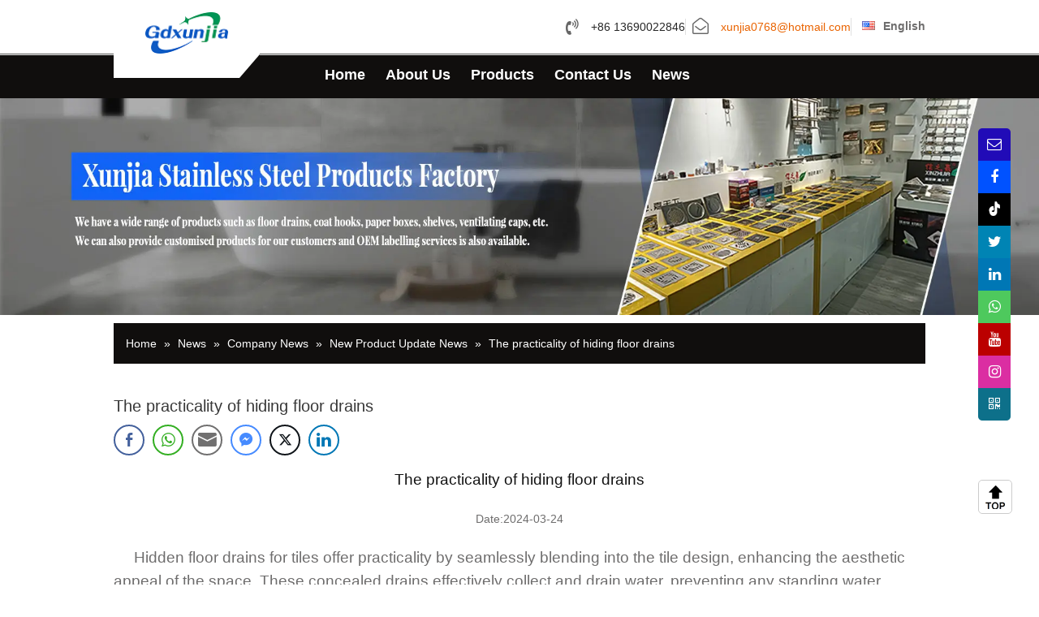

--- FILE ---
content_type: text/html; charset=UTF-8
request_url: https://kitchenbathroommanufacturer.com/the-practicality-of-hiding-floor-drains/
body_size: 41734
content:
<!DOCTYPE html>
<html lang="en-US">
<head>
    <meta charset="UTF-8">
    <meta name="SKYPE_TOOLBAR" content="SKYPE_TOOLBAR_PARSER_COMPATIBLE">
    
<meta name="viewport" content="width=device-width, initial-scale=1.0,maximum-scale=1.0,user-scalable=no">
    <meta http-equiv="Cache-Control" content="max-age=604800">
    <link rel='canonical' href='https://kitchenbathroommanufacturer.com/the-practicality-of-hiding-floor-drains/'/>

<meta name="keywords" content="floor drain ;gdxunjia ;floor drain supplier" /><meta name="description" content="Floor drains are very important in buildings. Especially in ceramic tile floor drains, the use of hidden floor drains can maintain aesthetics and cleanliness, making hidden floor drains very important. You can find the floor drain you want to use in buildings in gdxunjia." /><link href="/wp-content/uploads/2023/10/gdxunjia-logo.png" rel="icon" type="image/x-icon" /><link rel='stylesheet' href='/wp-content/themes/slz2flourish/assets/inside.css?var=91739'><!-- Optimized with WP Meteor v3.3.1 - https://wordpress.org/plugins/wp-meteor/ --><script data-wpmeteor-nooptimize="true" >var _wpmeteor={"gdpr":true,"rdelay":86400000,"preload":true,"elementor-animations":true,"elementor-pp":true,"v":"3.3.1","rest_url":"https:\/\/kitchenbathroommanufacturer.com\/wp-json\/"};(()=>{try{new MutationObserver(function(){}),new PerformanceObserver(function(){}),Object.assign({},{}),document.fonts.ready.then(function(){})}catch{t="wpmeteordisable=1",i=document.location.href,i.match(/[?&]wpmeteordisable/)||(o="",i.indexOf("?")==-1?i.indexOf("#")==-1?o=i+"?"+t:o=i.replace("#","?"+t+"#"):i.indexOf("#")==-1?o=i+"&"+t:o=i.replace("#","&"+t+"#"),document.location.href=o)}var t,i,o;})();

</script><script data-wpmeteor-nooptimize="true" >(()=>{var M=class{constructor(){this.l=[]}emit(e,r=null){this.l[e]&&this.l[e].forEach(n=>n(r))}on(e,r){this.l[e]=(this.l[e]||[]),this.l[e].push(r)}off(e,r){this.l[e]=(this.l[e]||[]).filter(n=>n!==r)}};var h=new M;var _e=()=>Math.round(performance.now())/1e3;var ke=document,Gt="DOMContentLoaded",T=class{constructor(){this.known=[]}init(){let e,r,n=!1,o=s=>{if(!n&&s&&s.fn&&!s.__wpmeteor){let d=function(i){return ke.addEventListener(Gt,c=>{i.bind(ke)(s,c,"jQueryMock")}),this};this.known.push([s,s.fn.ready,s.fn.init.prototype.ready]),s.fn.ready=d,s.fn.init.prototype.ready=d,s.__wpmeteor=!0}return s};window.jQuery&&(e=o(window.jQuery)),Object.defineProperty(window,"jQuery",{get(){return e},set(s){e=o(s)}}),Object.defineProperty(window,"$",{get(){return r},set(s){r=o(s)}}),h.on("l",()=>n=!0)}unmock(){this.known.forEach(([e,r,n])=>{e.fn.ready=r,e.fn.init.prototype.ready=n})}};var xe={};((t,e)=>{try{let r=Object.defineProperty({},e,{get:function(){return xe[e]=!0}});t.addEventListener(e,null,r),t.removeEventListener(e,null,r)}catch{}})(window,"passive");var le=xe;var Ae=window,V=document,pe="addEventListener",ue="removeEventListener",Y="removeAttribute",X="getAttribute",Ut="setAttribute",Re="DOMContentLoaded",Ne=["mouseover","keydown","touchmove","touchend","wheel"],Me=["mouseover","mouseout","touchstart","touchmove","touchend","click"],B="data-wpmeteor-";var P=class{init(){let e=!1,r=!1,n=c=>{e||(e=!0,Ne.forEach(l=>V.body[ue](l,n,le)),clearTimeout(r),h.emit("fi"))},o=c=>{let l=new MouseEvent("click",{view:c.view,bubbles:!0,cancelable:!0});return Object.defineProperty(l,"target",{writable:!1,value:c.target}),l};h.on("i",()=>{e||n()});let s=[],d=c=>{c.target&&"dispatchEvent"in c.target&&(c.type==="click"?(c.preventDefault(),c.stopPropagation(),s.push(o(c))):c.type!=="touchmove"&&s.push(c),c.target[Ut](B+c.type,!0))};h.on("l",()=>{Me.forEach(_=>Ae[ue](_,d));let c;for(;c=s.shift();){var l=c.target;l[X](B+"touchstart")&&l[X](B+"touchend")&&!l[X](B+"click")?(l[X](B+"touchmove")||(l[Y](B+"touchmove"),s.push(o(c))),l[Y](B+"touchstart"),l[Y](B+"touchend")):l[Y](B+c.type),l.dispatchEvent(c)}});let i=()=>{Ne.forEach(c=>V.body[pe](c,n,le)),Me.forEach(c=>Ae[pe](c,d)),V[ue](Re,i)};V[pe](Re,i)}};var Te=document,Z=Te.createElement("span");Z.setAttribute("id","elementor-device-mode");Z.setAttribute("class","elementor-screen-only");var Bt=!1,Pe=()=>(Bt||Te.body.appendChild(Z),getComputedStyle(Z,":after").content.replace(/"/g,""));var ee=window,Fe=document,Ie=Fe.documentElement;var We="getAttribute",ze="setAttribute",qe=t=>t[We]("class")||"",He=(t,e)=>t[ze]("class",e),je=()=>{window.addEventListener("load",function(){let t=Pe(),e=Math.max(Ie.clientWidth||0,ee.innerWidth||0),r=Math.max(Ie.clientHeight||0,ee.innerHeight||0),n=["_animation_"+t,"animation_"+t,"_animation","_animation","animation"];Array.from(Fe.querySelectorAll(".elementor-invisible")).forEach(o=>{let s=o.getBoundingClientRect();if(s.top+ee.scrollY<=r&&s.left+ee.scrollX<e)try{let i=JSON.parse(o[We]("data-settings"));if(i.trigger_source)return;let c=i._animation_delay||i.animation_delay||0,l,_;for(var d=0;d<n.length;d++)if(i[n[d]]){_=n[d],l=i[_];break}if(l){let Oe=qe(o),Lt=l==="none"?Oe:Oe+" animated "+l,bt=setTimeout(()=>{He(o,Lt.replace(/\belementor-invisible\b/,"")),n.forEach(Dt=>delete i[Dt]),o[ze]("data-settings",JSON.stringify(i))},c);h.on("fi",()=>{clearTimeout(bt),He(o,qe(o).replace(new RegExp("\b"+l+"\b"),""))})}}catch(i){console.error(i)}})})};var fe=document,Qe="getAttribute",Ct="setAttribute",me="querySelectorAll",Ke="data-in-mega_smartmenus",$e=()=>{let t=fe.createElement("div");t.innerHTML='<span class="sub-arrow --wp-meteor"><i class="fa" aria-hidden="true"></i></span>';let e=t.firstChild,r=n=>{let o=[];for(;n=n.previousElementSibling;)o.push(n);return o};fe.addEventListener("DOMContentLoaded",function(){Array.from(fe[me](".pp-advanced-menu ul")).forEach(n=>{if(n[Qe](Ke))return;(n[Qe]("class")||"").match(/\bmega-menu\b/)&&n[me]("ul").forEach(d=>{d[Ct](Ke,!0)});let o=r(n),s=o.filter(d=>d).filter(d=>d.tagName==="A").pop();if(s||(s=o.map(d=>Array.from(d[me]("a"))).filter(d=>d).flat().pop()),s){let d=e.cloneNode(!0);s.appendChild(d),new MutationObserver(c=>{c.forEach(({addedNodes:l})=>{l.forEach(_=>{if(_.nodeType===1&&_.tagName==="SPAN")try{s.removeChild(d)}catch{}})})}).observe(s,{childList:!0})}})})};var v="DOMContentLoaded",y="readystatechange",b="message";var K="SCRIPT",St=()=>{},x=console.error,u="data-wpmeteor-",U=Object.defineProperty,De=Object.defineProperties,Ge="javascript/blocked",at=/^(text\/javascript|module)$/i,dt="requestAnimationFrame",lt="requestIdleCallback",oe="setTimeout",p=window,a=document,w="addEventListener",ie="removeEventListener",f="getAttribute",q="setAttribute",N="removeAttribute",G="hasAttribute",m="load",ce="error",$=p.constructor.name+"::",J=a.constructor.name+"::",pt=function(t,e){e=e||p;for(var r=0;r<this.length;r++)t.call(e,this[r],r,this)};"NodeList"in p&&!NodeList.prototype.forEach&&(NodeList.prototype.forEach=pt);"HTMLCollection"in p&&!HTMLCollection.prototype.forEach&&(HTMLCollection.prototype.forEach=pt);_wpmeteor["elementor-animations"]&&je();_wpmeteor["elementor-pp"]&&$e();var D=[],k=[],Je=window.innerHeight||document.documentElement.clientHeight,Ve=window.innerWidth||document.documentElement.clientWidth,te=!1,R=[],g={},ut=!1,Ue=!1,Ot=0,re=a.visibilityState==="visible"?p[dt]:p[oe],ft=p[lt]||re;a[w]("visibilitychange",()=>{re=a.visibilityState==="visible"?p[dt]:p[oe],ft=p[lt]||re});var E=p[oe],ne,I=["src","async","defer","type","integrity"],F=Object,W="definePropert";F[W+"y"]=(t,e,r)=>t===p&&["jQuery","onload"].indexOf(e)>=0||(t===a||t===a.body)&&["readyState","write","writeln","on"+y].indexOf(e)>=0?(["on"+y,"on"+m].indexOf(e)&&r.set&&(g["on"+y]=g["on"+y]||[],g["on"+y].push(r.set)),t):t instanceof HTMLScriptElement&&I.indexOf(e)>=0?(t[e+"Getters"]||(t[e+"Getters"]=[],t[e+"Setters"]=[],U(t,e,{set(n){t[e+"Setters"].forEach(o=>o.call(t,n))},get(){return t[e+"Getters"].slice(-1)[0]()}})),r.get&&t[e+"Getters"].push(r.get),r.set&&t[e+"Setters"].push(r.set),t):U(t,e,r);F[W+"ies"]=(t,e)=>{for(let r in e)F[W+"y"](t,r,e[r]);return t};var H,he,S=a[w].bind(a),mt=a[ie].bind(a),O=p[w].bind(p),ae=p[ie].bind(p);typeof EventTarget<"u"&&(H=EventTarget.prototype.addEventListener,he=EventTarget.prototype.removeEventListener,S=H.bind(a),mt=he.bind(a),O=H.bind(p),ae=he.bind(p));var C=a.createElement.bind(a),de=a.__proto__.__lookupGetter__("readyState").bind(a),Ye="loading";U(a,"readyState",{get(){return Ye},set(t){return Ye=t}});var Xe=t=>R.filter(([e,,r],n)=>{if(!(t.indexOf(e.type)<0)){r||(r=e.target);try{let o=r.constructor.name+"::"+e.type;for(let s=0;s<g[o].length;s++)if(g[o][s]){let d=o+"::"+n+"::"+s;if(!ve[d])return!0}}catch{}}}).length,z,ve={},j=t=>{R.forEach(([e,r,n],o)=>{if(!(t.indexOf(e.type)<0)){n||(n=e.target);try{let s=n.constructor.name+"::"+e.type;if((g[s]||[]).length)for(let d=0;d<g[s].length;d++){let i=g[s][d];if(i){let c=s+"::"+o+"::"+d;if(!ve[c]){ve[c]=!0,a.readyState=r,z=s;try{Ot++,!i.prototype||i.prototype.constructor===i?i.bind(n)(e):i(e)}catch(l){x(l,i)}z=null}}}}catch(s){x(s)}}})};S(v,t=>{R.push([t,de(),a])});S(y,t=>{R.push([t,de(),a])});O(v,t=>{R.push([t,de(),p])});var ht=new T;O(m,t=>{R.push([t,de(),p]),A||(j([v,y,b,m]),ht.init())});var gt=t=>{R.push([t,a.readyState,p])},_t=()=>{ae(b,gt),(g[$+"message"]||[]).forEach(t=>{O(b,t)})};O(b,gt);h.on("fi",a.dispatchEvent.bind(a,new CustomEvent("fi")));h.on("fi",()=>{Ue=!0,A=!0,yt(),a.readyState="loading",E(L)});var vt=()=>{ut=!0,Ue&&!A&&(a.readyState="loading",E(L)),ae(m,vt)};O(m,vt);_wpmeteor.rdelay>=0&&new P().init(_wpmeteor.rdelay);var Ee=1,Ze=()=>{--Ee||E(h.emit.bind(h,"l"))};var A=!1,L=()=>{let t=D.shift();if(t)t[f](u+"src")?t[G](u+"async")?(Ee++,ge(t,Ze),E(L)):ge(t,E.bind(null,L)):(t.origtype==Ge&&ge(t),E(L));else if(Xe([v,y,b]))j([v,y,b]),E(L);else if(Ue&&ut)if(Xe([m,b]))j([m,b]),E(L);else if(Ee>1)ft(L);else if(k.length){for(;k.length;)D.push(k.shift());yt(),E(L)}else{if(p.RocketLazyLoadScripts)try{RocketLazyLoadScripts.run()}catch(e){x(e)}a.readyState="complete",_t(),ht.unmock(),A=!1,te=!0,p[oe](Ze)}else A=!1},ye=t=>{let e=C(K),r=t.attributes;for(var n=r.length-1;n>=0;n--)e[q](r[n].name,r[n].value);let o=t[f](u+"type");return o?e.type=o:e.type="text/javascript",(t.textContent||"").match(/^\s*class RocketLazyLoadScripts/)?e.textContent=t.textContent.replace(/^\s*class\s*RocketLazyLoadScripts/,"window.RocketLazyLoadScripts=class").replace("RocketLazyLoadScripts.run();",""):e.textContent=t.textContent,["after","type","src","async","defer"].forEach(s=>e[N](u+s)),e},et=(t,e)=>{let r=t.parentNode;if(r){if((r.nodeType===11?C(r.host.tagName):C(r.tagName)).appendChild(r.replaceChild(e,t)),!r.isConnected){x("Parent for",t," is not part of the DOM");return}return t}x("No parent for",t)},ge=(t,e)=>{let r=t[f](u+"src");if(r){let n=ye(t),o=H?H.bind(n):n[w].bind(n);t.getEventListeners&&t.getEventListeners().forEach(([i,c])=>{o(i,c)}),e&&(o(m,e),o(ce,e)),n.src=r;let s=et(t,n),d=n[f]("type");(!s||t[G]("nomodule")||d&&!at.test(d))&&e&&e()}else t.origtype===Ge?et(t,ye(t)):e&&e()},Be=(t,e)=>{let r=(g[t]||[]).indexOf(e);if(r>=0)return g[t][r]=void 0,!0},tt=(t,e,...r)=>{if("HTMLDocument::"+v==z&&t===v&&!e.toString().match(/jQueryMock/)){h.on("l",a.addEventListener.bind(a,t,e,...r));return}if(e&&(t===v||t===y)){let n=J+t;g[n]=g[n]||[],g[n].push(e),te&&j([t]);return}return S(t,e,...r)},rt=(t,e)=>{if(t===v){let r=J+t;Be(r,e)}return mt(t,e)};De(a,{[w]:{get(){return tt},set(){return tt}},[ie]:{get(){return rt},set(){return rt}}});var nt={},we=t=>{if(t)try{t.match(/^\/\/\w+/)&&(t=a.location.protocol+t);let e=new URL(t),r=e.origin;if(r&&!nt[r]&&a.location.host!==e.host){let n=C("link");n.rel="preconnect",n.href=r,a.head.appendChild(n),nt[r]=!0}}catch{}},Q={},Et=(t,e,r,n)=>{var o=C("link");o.rel=e?"modulepre"+m:"pre"+m,o.as="script",r&&o[q]("crossorigin",r),o.href=t,n.appendChild(o),Q[t]=!0},yt=()=>{if(_wpmeteor.preload&&D.length){let t=a.createDocumentFragment();D.forEach(e=>{let r=e[f](u+"src");r&&!Q[r]&&!e[f](u+"integrity")&&!e[G]("nomodule")&&Et(r,e[f](u+"type")=="module",e[G]("crossorigin")&&e[f]("crossorigin"),t)}),re(a.head.appendChild.bind(a.head,t))}};S(v,()=>{let t=[...D];D.splice(0,D.length),[...a.querySelectorAll("script["+u+"after]"),...t].forEach(e=>{if(se.some(n=>n===e))return;let r=e.__lookupGetter__("type").bind(e);U(e,"origtype",{get(){return r()}}),(e[f](u+"src")||"").match(/\/gtm.js\?/)?k.push(e):e[G](u+"async")?k.unshift(e):D.push(e),se.push(e)})});var Le=function(...t){let e=C(...t);if(t[0].toUpperCase()!==K||!A)return e;let r=e[q].bind(e),n=e[f].bind(e),o=e[G].bind(e);r(u+"after","REORDER"),r(u+"type","text/javascript"),e.type=Ge;let s=[];e.getEventListeners=()=>s,F[W+"ies"](e,{onreadystatechange:{set(i){s.push([m,i])}},onload:{set(i){s.push([m,i])}},onerror:{set(i){s.push([ce,i])}}}),I.forEach(i=>{let c=e.__lookupGetter__(i).bind(e);F[W+"y"](e,i,{set(l){return l?e[q](u+i,l):e[N](u+i)},get(){return e[f](u+i)}}),U(e,"orig"+i,{get(){return c()}})}),e[w]=function(i,c){s.push([i,c])},e[q]=function(i,c){if(I.includes(i))return c?r(u+i,c):e[N](u+i);["onload","onerror","onreadystatechange"].includes(i)?c?(r(u+i,c),r(i,'document.dispatchEvent(new CustomEvent("wpmeteor:load", { detail: { event: event, target: this } }))')):(e[N](i),e[N](u+i,c)):r(i,c)},e[f]=function(i){return I.indexOf(i)>=0?n(u+i):n(i)},e[G]=function(i){return I.indexOf(i)>=0?o(u+i):o(i)};let d=e.attributes;return U(e,"attributes",{get(){return[...d].filter(c=>c.name!=="type"&&c.name!==u+"after").map(c=>({name:c.name.match(new RegExp(u))?c.name.replace(u,""):c.name,value:c.value}))}}),e};Object.defineProperty(a,"createElement",{set(t){t!==Le&&(ne=t)},get(){return ne||Le}});var se=[],Ce=new MutationObserver(t=>{A&&t.forEach(({addedNodes:e,target:r})=>{e.forEach(n=>{if(n.nodeType===1)if(K===n.tagName)if(n[f](u+"after")==="REORDER"&&(!n[f](u+"type")||at.test(n[f](u+"type")))){let o=n[f](u+"src");se.filter(s=>s===n).length&&x("Inserted twice",n),n.parentNode?(se.push(n),(o||"").match(/\/gtm.js\?/)?(k.push(n),we(o)):n[G](u+"async")?(k.unshift(n),we(o)):(o&&!n[f](u+"integrity")&&!n[G]("nomodule")&&!Q[o]&&(St(_e(),"pre preload",D.length),Et(o,n[f](u+"type")=="module",n[G]("crossorigin")&&n[f]("crossorigin"),a.head)),D.push(n))):(n.addEventListener(m,s=>s.target.parentNode.removeChild(s.target)),n.addEventListener(ce,s=>s.target.parentNode.removeChild(s.target)),r.appendChild(n))}else h.emit("s",n.src);else n.tagName==="LINK"&&n[f]("as")==="script"&&(Q[n[f]("href")]=!0)})})}),wt={childList:!0,subtree:!0,attributes:!0,attributeOldValue:!0};Ce.observe(a.documentElement,wt);var kt=HTMLElement.prototype.attachShadow;HTMLElement.prototype.attachShadow=function(t){let e=kt.call(this,t);return t.mode==="open"&&Ce.observe(e,wt),e};h.on("l",()=>{(!ne||ne===Le)&&(a.createElement=C,Ce.disconnect()),a.dispatchEvent(new CustomEvent("l"))});var be=t=>{let e,r;!a.currentScript||!a.currentScript.parentNode?(e=a.body,r=e.lastChild):(r=a.currentScript,e=r.parentNode);try{let n=C("div");n.innerHTML=t,Array.from(n.childNodes).forEach(o=>{o.nodeName===K?e.insertBefore(ye(o),r):e.insertBefore(o,r)})}catch(n){x(n)}},st=t=>be(t+`
`);De(a,{write:{get(){return be},set(t){return be=t}},writeln:{get(){return st},set(t){return st=t}}});var ot=(t,e,...r)=>{if("Window::"+v==z&&t===v&&!e.toString().match(/jQueryMock/)){h.on("l",p.addEventListener.bind(p,t,e,...r));return}if("Window::"+m==z&&t===m){h.on("l",p.addEventListener.bind(p,t,e,...r));return}if(e&&(t===m||t===v||t===b&&!te)){let n=t===v?J+t:$+t;g[n]=g[n]||[],g[n].push(e),te&&j([t]);return}return O(t,e,...r)},it=(t,e)=>{if(t===m){let r=t===v?J+t:$+t;Be(r,e)}return ae(t,e)};De(p,{[w]:{get(){return ot},set(){return ot}},[ie]:{get(){return it},set(){return it}}});var Se=t=>{let e;return{get(){return e},set(r){return e&&Be(t,r),g[t]=g[t]||[],g[t].push(r),e=r}}};S("wpmeteor:load",t=>{let{target:e,event:r}=t.detail,n=e===p?a.body:e,o=n[f](u+"on"+r.type);n[N](u+"on"+r.type);try{let s=new Function("event",o);e===p?p[w](m,p[w].bind(p,m,s)):s.call(e,r)}catch(s){console.err(s)}});{let t=Se($+m);U(p,"onload",t),S(v,()=>{U(a.body,"onload",t)})}U(a,"onreadystatechange",Se(J+y));U(p,"onmessage",Se($+b));if(!1)try{}catch(t){}var xt=t=>{let r={"4g":1250,"3g":2500,"2g":2500}[(navigator.connection||{}).effectiveType]||0,n=t.getBoundingClientRect(),o={top:-1*Je-r,left:-1*Ve-r,bottom:Je+r,right:Ve+r};return!(n.left>=o.right||n.right<=o.left||n.top>=o.bottom||n.bottom<=o.top)},ct=(t=!0)=>{let e=1,r=-1,n={},o=()=>{r++,--e||E(h.emit.bind(h,"i"),_wpmeteor.rdelay)};Array.from(a.getElementsByTagName("*")).forEach(s=>{let d,i,c;if(s.tagName==="IMG"){let l=s.currentSrc||s.src;l&&!n[l]&&!l.match(/^data:/i)&&((s.loading||"").toLowerCase()!=="lazy"||xt(s))&&(d=l)}else if(s.tagName===K)we(s[f](u+"src"));else if(s.tagName==="LINK"&&s[f]("as")==="script"&&["pre"+m,"modulepre"+m].indexOf(s[f]("rel"))>=0)Q[s[f]("href")]=!0;else if((i=p.getComputedStyle(s))&&(c=(i.backgroundImage||"").match(/^url\s*\((.*?)\)/i))&&(c||[]).length){let l=c[0].slice(4,-1).replace(/"/g,"");!n[l]&&!l.match(/^data:/i)&&(d=l)}if(d){n[d]=!0;let l=new Image;t&&(e++,l[w](m,o),l[w](ce,o)),l.src=d}}),a.fonts.ready.then(()=>{o()})};_wpmeteor.rdelay===0?S(v,()=>E(ct.bind(null,!1))):O(m,ct);})();
//0.1.16

</script><script  data-wpmeteor-after="REORDER" type="javascript/blocked" data-wpmeteor-type="text/javascript"  data-wpmeteor-src="https://app.termly.io/resource-blocker/4852213a-92dd-4784-86b3-7d2d074b836d?autoBlock=on">
			</script><script  data-wpmeteor-nooptimize="true" data-cfasync="false" data-no-defer="1" data-no-minify="1" data-no-optimize="1">var ewww_webp_supported=!1;function check_webp_feature(A,e){var w;e=void 0!==e?e:function(){},ewww_webp_supported?e(ewww_webp_supported):((w=new Image).onload=function(){ewww_webp_supported=0<w.width&&0<w.height,e&&e(ewww_webp_supported)},w.onerror=function(){e&&e(!1)},w.src="data:image/webp;base64,"+{alpha:"UklGRkoAAABXRUJQVlA4WAoAAAAQAAAAAAAAAAAAQUxQSAwAAAARBxAR/Q9ERP8DAABWUDggGAAAABQBAJ0BKgEAAQAAAP4AAA3AAP7mtQAAAA=="}[A])}check_webp_feature("alpha");</script><script  data-wpmeteor-nooptimize="true" data-cfasync="false" data-no-defer="1" data-no-minify="1" data-no-optimize="1">var Arrive=function(c,w){"use strict";if(c.MutationObserver&&"undefined"!=typeof HTMLElement){var r,a=0,u=(r=HTMLElement.prototype.matches||HTMLElement.prototype.webkitMatchesSelector||HTMLElement.prototype.mozMatchesSelector||HTMLElement.prototype.msMatchesSelector,{matchesSelector:function(e,t){return e instanceof HTMLElement&&r.call(e,t)},addMethod:function(e,t,r){var a=e[t];e[t]=function(){return r.length==arguments.length?r.apply(this,arguments):"function"==typeof a?a.apply(this,arguments):void 0}},callCallbacks:function(e,t){t&&t.options.onceOnly&&1==t.firedElems.length&&(e=[e[0]]);for(var r,a=0;r=e[a];a++)r&&r.callback&&r.callback.call(r.elem,r.elem);t&&t.options.onceOnly&&1==t.firedElems.length&&t.me.unbindEventWithSelectorAndCallback.call(t.target,t.selector,t.callback)},checkChildNodesRecursively:function(e,t,r,a){for(var i,n=0;i=e[n];n++)r(i,t,a)&&a.push({callback:t.callback,elem:i}),0<i.childNodes.length&&u.checkChildNodesRecursively(i.childNodes,t,r,a)},mergeArrays:function(e,t){var r,a={};for(r in e)e.hasOwnProperty(r)&&(a[r]=e[r]);for(r in t)t.hasOwnProperty(r)&&(a[r]=t[r]);return a},toElementsArray:function(e){return e=void 0!==e&&("number"!=typeof e.length||e===c)?[e]:e}}),e=(l.prototype.addEvent=function(e,t,r,a){a={target:e,selector:t,options:r,callback:a,firedElems:[]};return this._beforeAdding&&this._beforeAdding(a),this._eventsBucket.push(a),a},l.prototype.removeEvent=function(e){for(var t,r=this._eventsBucket.length-1;t=this._eventsBucket[r];r--)e(t)&&(this._beforeRemoving&&this._beforeRemoving(t),(t=this._eventsBucket.splice(r,1))&&t.length&&(t[0].callback=null))},l.prototype.beforeAdding=function(e){this._beforeAdding=e},l.prototype.beforeRemoving=function(e){this._beforeRemoving=e},l),t=function(i,n){var o=new e,l=this,s={fireOnAttributesModification:!1};return o.beforeAdding(function(t){var e=t.target;e!==c.document&&e!==c||(e=document.getElementsByTagName("html")[0]);var r=new MutationObserver(function(e){n.call(this,e,t)}),a=i(t.options);r.observe(e,a),t.observer=r,t.me=l}),o.beforeRemoving(function(e){e.observer.disconnect()}),this.bindEvent=function(e,t,r){t=u.mergeArrays(s,t);for(var a=u.toElementsArray(this),i=0;i<a.length;i++)o.addEvent(a[i],e,t,r)},this.unbindEvent=function(){var r=u.toElementsArray(this);o.removeEvent(function(e){for(var t=0;t<r.length;t++)if(this===w||e.target===r[t])return!0;return!1})},this.unbindEventWithSelectorOrCallback=function(r){var a=u.toElementsArray(this),i=r,e="function"==typeof r?function(e){for(var t=0;t<a.length;t++)if((this===w||e.target===a[t])&&e.callback===i)return!0;return!1}:function(e){for(var t=0;t<a.length;t++)if((this===w||e.target===a[t])&&e.selector===r)return!0;return!1};o.removeEvent(e)},this.unbindEventWithSelectorAndCallback=function(r,a){var i=u.toElementsArray(this);o.removeEvent(function(e){for(var t=0;t<i.length;t++)if((this===w||e.target===i[t])&&e.selector===r&&e.callback===a)return!0;return!1})},this},i=new function(){var s={fireOnAttributesModification:!1,onceOnly:!1,existing:!1};function n(e,t,r){return!(!u.matchesSelector(e,t.selector)||(e._id===w&&(e._id=a++),-1!=t.firedElems.indexOf(e._id)))&&(t.firedElems.push(e._id),!0)}var c=(i=new t(function(e){var t={attributes:!1,childList:!0,subtree:!0};return e.fireOnAttributesModification&&(t.attributes=!0),t},function(e,i){e.forEach(function(e){var t=e.addedNodes,r=e.target,a=[];null!==t&&0<t.length?u.checkChildNodesRecursively(t,i,n,a):"attributes"===e.type&&n(r,i)&&a.push({callback:i.callback,elem:r}),u.callCallbacks(a,i)})})).bindEvent;return i.bindEvent=function(e,t,r){t=void 0===r?(r=t,s):u.mergeArrays(s,t);var a=u.toElementsArray(this);if(t.existing){for(var i=[],n=0;n<a.length;n++)for(var o=a[n].querySelectorAll(e),l=0;l<o.length;l++)i.push({callback:r,elem:o[l]});if(t.onceOnly&&i.length)return r.call(i[0].elem,i[0].elem);setTimeout(u.callCallbacks,1,i)}c.call(this,e,t,r)},i},o=new function(){var a={};function i(e,t){return u.matchesSelector(e,t.selector)}var n=(o=new t(function(){return{childList:!0,subtree:!0}},function(e,r){e.forEach(function(e){var t=e.removedNodes,e=[];null!==t&&0<t.length&&u.checkChildNodesRecursively(t,r,i,e),u.callCallbacks(e,r)})})).bindEvent;return o.bindEvent=function(e,t,r){t=void 0===r?(r=t,a):u.mergeArrays(a,t),n.call(this,e,t,r)},o};d(HTMLElement.prototype),d(NodeList.prototype),d(HTMLCollection.prototype),d(HTMLDocument.prototype),d(Window.prototype);var n={};return s(i,n,"unbindAllArrive"),s(o,n,"unbindAllLeave"),n}function l(){this._eventsBucket=[],this._beforeAdding=null,this._beforeRemoving=null}function s(e,t,r){u.addMethod(t,r,e.unbindEvent),u.addMethod(t,r,e.unbindEventWithSelectorOrCallback),u.addMethod(t,r,e.unbindEventWithSelectorAndCallback)}function d(e){e.arrive=i.bindEvent,s(i,e,"unbindArrive"),e.leave=o.bindEvent,s(o,e,"unbindLeave")}}(window,void 0),ewww_webp_supported=!1;function check_webp_feature(e,t){var r;ewww_webp_supported?t(ewww_webp_supported):((r=new Image).onload=function(){ewww_webp_supported=0<r.width&&0<r.height,t(ewww_webp_supported)},r.onerror=function(){t(!1)},r.src="data:image/webp;base64,"+{alpha:"UklGRkoAAABXRUJQVlA4WAoAAAAQAAAAAAAAAAAAQUxQSAwAAAARBxAR/Q9ERP8DAABWUDggGAAAABQBAJ0BKgEAAQAAAP4AAA3AAP7mtQAAAA==",animation:"UklGRlIAAABXRUJQVlA4WAoAAAASAAAAAAAAAAAAQU5JTQYAAAD/////AABBTk1GJgAAAAAAAAAAAAAAAAAAAGQAAABWUDhMDQAAAC8AAAAQBxAREYiI/gcA"}[e])}function ewwwLoadImages(e){if(e){for(var t=document.querySelectorAll(".batch-image img, .image-wrapper a, .ngg-pro-masonry-item a, .ngg-galleria-offscreen-seo-wrapper a"),r=0,a=t.length;r<a;r++)ewwwAttr(t[r],"data-src",t[r].getAttribute("data-webp")),ewwwAttr(t[r],"data-thumbnail",t[r].getAttribute("data-webp-thumbnail"));for(var i=document.querySelectorAll(".rev_slider ul li"),r=0,a=i.length;r<a;r++){ewwwAttr(i[r],"data-thumb",i[r].getAttribute("data-webp-thumb"));for(var n=1;n<11;)ewwwAttr(i[r],"data-param"+n,i[r].getAttribute("data-webp-param"+n)),n++}for(r=0,a=(i=document.querySelectorAll(".rev_slider img")).length;r<a;r++)ewwwAttr(i[r],"data-lazyload",i[r].getAttribute("data-webp-lazyload"));for(var o=document.querySelectorAll("div.woocommerce-product-gallery__image"),r=0,a=o.length;r<a;r++)ewwwAttr(o[r],"data-thumb",o[r].getAttribute("data-webp-thumb"))}for(var l=document.querySelectorAll("video"),r=0,a=l.length;r<a;r++)ewwwAttr(l[r],"poster",e?l[r].getAttribute("data-poster-webp"):l[r].getAttribute("data-poster-image"));for(var s,c=document.querySelectorAll("img.ewww_webp_lazy_load"),r=0,a=c.length;r<a;r++)e&&(ewwwAttr(c[r],"data-lazy-srcset",c[r].getAttribute("data-lazy-srcset-webp")),ewwwAttr(c[r],"data-srcset",c[r].getAttribute("data-srcset-webp")),ewwwAttr(c[r],"data-lazy-src",c[r].getAttribute("data-lazy-src-webp")),ewwwAttr(c[r],"data-src",c[r].getAttribute("data-src-webp")),ewwwAttr(c[r],"data-orig-file",c[r].getAttribute("data-webp-orig-file")),ewwwAttr(c[r],"data-medium-file",c[r].getAttribute("data-webp-medium-file")),ewwwAttr(c[r],"data-large-file",c[r].getAttribute("data-webp-large-file")),null!=(s=c[r].getAttribute("srcset"))&&!1!==s&&s.includes("R0lGOD")&&ewwwAttr(c[r],"src",c[r].getAttribute("data-lazy-src-webp"))),c[r].className=c[r].className.replace(/\bewww_webp_lazy_load\b/,"");for(var w=document.querySelectorAll(".ewww_webp"),r=0,a=w.length;r<a;r++)e?(ewwwAttr(w[r],"srcset",w[r].getAttribute("data-srcset-webp")),ewwwAttr(w[r],"src",w[r].getAttribute("data-src-webp")),ewwwAttr(w[r],"data-orig-file",w[r].getAttribute("data-webp-orig-file")),ewwwAttr(w[r],"data-medium-file",w[r].getAttribute("data-webp-medium-file")),ewwwAttr(w[r],"data-large-file",w[r].getAttribute("data-webp-large-file")),ewwwAttr(w[r],"data-large_image",w[r].getAttribute("data-webp-large_image")),ewwwAttr(w[r],"data-src",w[r].getAttribute("data-webp-src"))):(ewwwAttr(w[r],"srcset",w[r].getAttribute("data-srcset-img")),ewwwAttr(w[r],"src",w[r].getAttribute("data-src-img"))),w[r].className=w[r].className.replace(/\bewww_webp\b/,"ewww_webp_loaded");window.jQuery&&jQuery.fn.isotope&&jQuery.fn.imagesLoaded&&(jQuery(".fusion-posts-container-infinite").imagesLoaded(function(){jQuery(".fusion-posts-container-infinite").hasClass("isotope")&&jQuery(".fusion-posts-container-infinite").isotope()}),jQuery(".fusion-portfolio:not(.fusion-recent-works) .fusion-portfolio-wrapper").imagesLoaded(function(){jQuery(".fusion-portfolio:not(.fusion-recent-works) .fusion-portfolio-wrapper").isotope()}))}function ewwwWebPInit(e){ewwwLoadImages(e),ewwwNggLoadGalleries(e),document.arrive(".ewww_webp",function(){ewwwLoadImages(e)}),document.arrive(".ewww_webp_lazy_load",function(){ewwwLoadImages(e)}),document.arrive("videos",function(){ewwwLoadImages(e)}),"loading"==document.readyState?document.addEventListener("DOMContentLoaded",ewwwJSONParserInit):("undefined"!=typeof galleries&&ewwwNggParseGalleries(e),ewwwWooParseVariations(e))}function ewwwAttr(e,t,r){null!=r&&!1!==r&&e.setAttribute(t,r)}function ewwwJSONParserInit(){"undefined"!=typeof galleries&&check_webp_feature("alpha",ewwwNggParseGalleries),check_webp_feature("alpha",ewwwWooParseVariations)}function ewwwWooParseVariations(e){if(e)for(var t=document.querySelectorAll("form.variations_form"),r=0,a=t.length;r<a;r++){var i=t[r].getAttribute("data-product_variations"),n=!1;try{for(var o in i=JSON.parse(i))void 0!==i[o]&&void 0!==i[o].image&&(void 0!==i[o].image.src_webp&&(i[o].image.src=i[o].image.src_webp,n=!0),void 0!==i[o].image.srcset_webp&&(i[o].image.srcset=i[o].image.srcset_webp,n=!0),void 0!==i[o].image.full_src_webp&&(i[o].image.full_src=i[o].image.full_src_webp,n=!0),void 0!==i[o].image.gallery_thumbnail_src_webp&&(i[o].image.gallery_thumbnail_src=i[o].image.gallery_thumbnail_src_webp,n=!0),void 0!==i[o].image.thumb_src_webp&&(i[o].image.thumb_src=i[o].image.thumb_src_webp,n=!0));n&&ewwwAttr(t[r],"data-product_variations",JSON.stringify(i))}catch(e){}}}function ewwwNggParseGalleries(e){if(e)for(var t in galleries){var r=galleries[t];galleries[t].images_list=ewwwNggParseImageList(r.images_list)}}function ewwwNggLoadGalleries(e){e&&document.addEventListener("ngg.galleria.themeadded",function(e,t){window.ngg_galleria._create_backup=window.ngg_galleria.create,window.ngg_galleria.create=function(e,t){var r=$(e).data("id");return galleries["gallery_"+r].images_list=ewwwNggParseImageList(galleries["gallery_"+r].images_list),window.ngg_galleria._create_backup(e,t)}})}function ewwwNggParseImageList(e){for(var t in e){var r=e[t];if(void 0!==r["image-webp"]&&(e[t].image=r["image-webp"],delete e[t]["image-webp"]),void 0!==r["thumb-webp"]&&(e[t].thumb=r["thumb-webp"],delete e[t]["thumb-webp"]),void 0!==r.full_image_webp&&(e[t].full_image=r.full_image_webp,delete e[t].full_image_webp),void 0!==r.srcsets)for(var a in r.srcsets)nggSrcset=r.srcsets[a],void 0!==r.srcsets[a+"-webp"]&&(e[t].srcsets[a]=r.srcsets[a+"-webp"],delete e[t].srcsets[a+"-webp"]);if(void 0!==r.full_srcsets)for(var i in r.full_srcsets)nggFSrcset=r.full_srcsets[i],void 0!==r.full_srcsets[i+"-webp"]&&(e[t].full_srcsets[i]=r.full_srcsets[i+"-webp"],delete e[t].full_srcsets[i+"-webp"])}return e}check_webp_feature("alpha",ewwwWebPInit);</script><title>The practicality of hiding floor drains &#8211; Xunjia Stainless Steel</title>
<meta name='robots' content='max-image-preview:large' />
<link rel='dns-prefetch' href='//kitchenbathroommanufacturer.com' />
<link rel='dns-prefetch' href='//s.w.org' />
<style>[consent-id]:not(.rcb-content-blocker):not([consent-transaction-complete]):not([consent-visual-use-parent^="children:"]):not([consent-confirm]){opacity:0!important;}</style><link rel="preload" href="https://kitchenbathroommanufacturer.com/wp-content/4a170ed5bd2af31e8429dff0f24e6d96/dist/1946422250.js?ver=4f3c2c597a978500b7651f4cb9b7ec59" as="script" />
<link rel="preload" href="https://kitchenbathroommanufacturer.com/wp-content/4a170ed5bd2af31e8429dff0f24e6d96/dist/1592856713.js?ver=bafd9f6fe9889d6872f63b8f60bdfe92" as="script" />
<link rel="preload" href="https://kitchenbathroommanufacturer.com/wp-content/plugins/real-cookie-banner/public/lib/animate.css/animate.min.css?ver=4.1.1" as="style" />
<script data-cfasync="false" data-wpmeteor-nooptimize="true" type='text/javascript' defer src='https://kitchenbathroommanufacturer.com/wp-content/4a170ed5bd2af31e8429dff0f24e6d96/dist/1946422250.js?ver=4f3c2c597a978500b7651f4cb9b7ec59' ></script>
<script type="application/json" data-skip-moving="true" data-no-defer nitro-exclude data-alt-type="application/ld+json" data-dont-merge data-wpmeteor-nooptimize="true" data-cfasync="false" id="a87b1f7566dcaf2a0407a8111fb800c111-js-extra">{"slug":"real-cookie-banner","textDomain":"real-cookie-banner","version":"4.5.3","restUrl":"https:\/\/kitchenbathroommanufacturer.com\/wp-json\/real-cookie-banner\/v1\/","restNamespace":"real-cookie-banner\/v1","restPathObfuscateOffset":"d22592cb94ccc89ee390bfa0cb65ed8d","restRoot":"https:\/\/kitchenbathroommanufacturer.com\/wp-json\/","restQuery":{"_v":"4.5.3","_locale":"user"},"restNonce":"6d828e04de","restRecreateNonceEndpoint":"https:\/\/kitchenbathroommanufacturer.com\/wp-admin\/admin-ajax.php?action=rest-nonce","publicUrl":"https:\/\/kitchenbathroommanufacturer.com\/wp-content\/plugins\/real-cookie-banner\/public\/","chunkFolder":"dist","chunksLanguageFolder":"https:\/\/kitchenbathroommanufacturer.com\/wp-content\/languages\/mo-cache\/real-cookie-banner\/","chunks":{},"others":{"customizeValuesBanner":"{\"layout\":{\"type\":\"dialog\",\"dialogMaxWidth\":530,\"dialogPosition\":\"middleCenter\",\"dialogMargin\":[0,0,0,0],\"bannerPosition\":\"bottom\",\"bannerMaxWidth\":1024,\"dialogBorderRadius\":3,\"borderRadius\":5,\"animationIn\":\"slideInUp\",\"animationInDuration\":500,\"animationInOnlyMobile\":true,\"animationOut\":\"none\",\"animationOutDuration\":500,\"animationOutOnlyMobile\":true,\"overlay\":true,\"overlayBg\":\"#000000\",\"overlayBgAlpha\":50,\"overlayBlur\":2},\"decision\":{\"acceptAll\":\"button\",\"acceptEssentials\":\"button\",\"showCloseIcon\":false,\"acceptIndividual\":\"link\",\"buttonOrder\":\"all,essential,save,individual\",\"showGroups\":false,\"groupsFirstView\":false,\"saveButton\":\"always\"},\"design\":{\"bg\":\"#ffffff\",\"textAlign\":\"center\",\"linkTextDecoration\":\"underline\",\"borderWidth\":0,\"borderColor\":\"#ffffff\",\"fontSize\":13,\"fontColor\":\"#2b2b2b\",\"fontInheritFamily\":true,\"fontFamily\":\"Arial, Helvetica, sans-serif\",\"fontWeight\":\"normal\",\"boxShadowEnabled\":true,\"boxShadowOffsetX\":0,\"boxShadowOffsetY\":5,\"boxShadowBlurRadius\":13,\"boxShadowSpreadRadius\":0,\"boxShadowColor\":\"#000000\",\"boxShadowColorAlpha\":20},\"headerDesign\":{\"inheritBg\":true,\"bg\":\"#f4f4f4\",\"inheritTextAlign\":true,\"textAlign\":\"center\",\"padding\":[17,20,15,20],\"logo\":\"\",\"logoRetina\":\"\",\"logoMaxHeight\":40,\"logoPosition\":\"left\",\"logoMargin\":[5,15,5,15],\"fontSize\":20,\"fontColor\":\"#2b2b2b\",\"fontInheritFamily\":true,\"fontFamily\":\"Arial, Helvetica, sans-serif\",\"fontWeight\":\"normal\",\"borderWidth\":1,\"borderColor\":\"#efefef\"},\"bodyDesign\":{\"padding\":[15,20,5,20],\"descriptionInheritFontSize\":true,\"descriptionFontSize\":13,\"dottedGroupsInheritFontSize\":true,\"dottedGroupsFontSize\":13,\"dottedGroupsBulletColor\":\"#15779b\",\"teachingsInheritTextAlign\":true,\"teachingsTextAlign\":\"center\",\"teachingsSeparatorActive\":true,\"teachingsSeparatorWidth\":50,\"teachingsSeparatorHeight\":1,\"teachingsSeparatorColor\":\"#15779b\",\"teachingsInheritFontSize\":false,\"teachingsFontSize\":12,\"teachingsInheritFontColor\":false,\"teachingsFontColor\":\"#757575\",\"accordionMargin\":[10,0,5,0],\"accordionPadding\":[5,10,5,10],\"accordionArrowType\":\"outlined\",\"accordionArrowColor\":\"#15779b\",\"accordionBg\":\"#ffffff\",\"accordionActiveBg\":\"#f9f9f9\",\"accordionHoverBg\":\"#efefef\",\"accordionBorderWidth\":1,\"accordionBorderColor\":\"#efefef\",\"accordionTitleFontSize\":12,\"accordionTitleFontColor\":\"#2b2b2b\",\"accordionTitleFontWeight\":\"normal\",\"accordionDescriptionMargin\":[5,0,0,0],\"accordionDescriptionFontSize\":12,\"accordionDescriptionFontColor\":\"#757575\",\"accordionDescriptionFontWeight\":\"normal\",\"acceptAllOneRowLayout\":false,\"acceptAllPadding\":[10,10,10,10],\"acceptAllBg\":\"#15779b\",\"acceptAllTextAlign\":\"center\",\"acceptAllFontSize\":18,\"acceptAllFontColor\":\"#ffffff\",\"acceptAllFontWeight\":\"normal\",\"acceptAllBorderWidth\":0,\"acceptAllBorderColor\":\"#000000\",\"acceptAllHoverBg\":\"#11607d\",\"acceptAllHoverFontColor\":\"#ffffff\",\"acceptAllHoverBorderColor\":\"#000000\",\"acceptEssentialsUseAcceptAll\":true,\"acceptEssentialsButtonType\":\"\",\"acceptEssentialsPadding\":[10,10,10,10],\"acceptEssentialsBg\":\"#efefef\",\"acceptEssentialsTextAlign\":\"center\",\"acceptEssentialsFontSize\":18,\"acceptEssentialsFontColor\":\"#0a0a0a\",\"acceptEssentialsFontWeight\":\"normal\",\"acceptEssentialsBorderWidth\":0,\"acceptEssentialsBorderColor\":\"#000000\",\"acceptEssentialsHoverBg\":\"#e8e8e8\",\"acceptEssentialsHoverFontColor\":\"#000000\",\"acceptEssentialsHoverBorderColor\":\"#000000\",\"acceptIndividualPadding\":[5,5,5,5],\"acceptIndividualBg\":\"#ffffff\",\"acceptIndividualTextAlign\":\"center\",\"acceptIndividualFontSize\":16,\"acceptIndividualFontColor\":\"#15779b\",\"acceptIndividualFontWeight\":\"normal\",\"acceptIndividualBorderWidth\":0,\"acceptIndividualBorderColor\":\"#000000\",\"acceptIndividualHoverBg\":\"#ffffff\",\"acceptIndividualHoverFontColor\":\"#11607d\",\"acceptIndividualHoverBorderColor\":\"#000000\"},\"footerDesign\":{\"poweredByLink\":true,\"inheritBg\":false,\"bg\":\"#fcfcfc\",\"inheritTextAlign\":true,\"textAlign\":\"center\",\"padding\":[10,20,15,20],\"fontSize\":14,\"fontColor\":\"#757474\",\"fontInheritFamily\":true,\"fontFamily\":\"Arial, Helvetica, sans-serif\",\"fontWeight\":\"normal\",\"hoverFontColor\":\"#2b2b2b\",\"borderWidth\":1,\"borderColor\":\"#efefef\",\"languageSwitcher\":\"flags\"},\"texts\":{\"headline\":\"Privacy preferences\",\"description\":\"We use cookies and similar technologies on our website and process your personal data (e.g. IP address), for example, to personalize content and ads, to integrate media from third-party providers or to analyze traffic on our website. Data processing may also happen as a result of cookies being set. We share this data with third parties that we name in the privacy settings.<br \\\/><br \\\/>The data processing may take place with your consent or on the basis of a legitimate interest, which you can object to in the privacy settings. You have the right not to consent and to change or revoke your consent at a later time. For more information on the use of your data, please visit our {{privacyPolicy}}privacy policy{{\\\/privacyPolicy}}.\",\"acceptAll\":\"Accept all\",\"acceptEssentials\":\"Continue without consent\",\"acceptIndividual\":\"Set privacy settings individually\",\"poweredBy\":\"1\",\"dataProcessingInUnsafeCountries\":\"Some services process personal data in unsecure third countries. By consenting to the use of these services, you also consent to the processing of your data in these unsecure third countries in accordance with {{legalBasis}}. This involves risks that your data will be processed by authorities for control and monitoring purposes, perhaps without the possibility of a legal recourse.\",\"ageNoticeBanner\":\"You are under {{minAge}} years old? Then you cannot consent to optional services. Ask your parents or legal guardians to agree to these services with you.\",\"ageNoticeBlocker\":\"You are under {{minAge}} years old? Unfortunately, you are not permitted to consent to this service to view this content. Please ask your parents or guardians to agree to the service with you!\",\"listServicesNotice\":\"By accepting all services, you allow {{services}} to be loaded. These services are divided into groups {{serviceGroups}} according to their purpose (belonging marked with superscript numbers).\",\"listServicesLegitimateInterestNotice\":\"In addition, {{services}} are loaded based on a legitimate interest.\",\"consentForwardingExternalHosts\":\"Your consent is also applicable on {{websites}}.\",\"blockerHeadline\":\"{{name}} blocked due to privacy settings\",\"blockerLinkShowMissing\":\"Show all services you still need to agree to\",\"blockerLoadButton\":\"Accept services and load content\",\"blockerAcceptInfo\":\"Loading the blocked content will adjust your privacy settings. Content from this service will not be blocked in the future.\"},\"individualLayout\":{\"inheritDialogMaxWidth\":false,\"dialogMaxWidth\":970,\"inheritBannerMaxWidth\":true,\"bannerMaxWidth\":1980,\"descriptionTextAlign\":\"left\"},\"group\":{\"checkboxBg\":\"#f0f0f0\",\"checkboxBorderWidth\":1,\"checkboxBorderColor\":\"#d2d2d2\",\"checkboxActiveColor\":\"#ffffff\",\"checkboxActiveBg\":\"#15779b\",\"checkboxActiveBorderColor\":\"#11607d\",\"groupInheritBg\":true,\"groupBg\":\"#f4f4f4\",\"groupPadding\":[15,15,15,15],\"groupSpacing\":10,\"groupBorderRadius\":5,\"groupBorderWidth\":1,\"groupBorderColor\":\"#f4f4f4\",\"headlineFontSize\":16,\"headlineFontWeight\":\"normal\",\"headlineFontColor\":\"#2b2b2b\",\"descriptionFontSize\":14,\"descriptionFontColor\":\"#757575\",\"linkColor\":\"#757575\",\"linkHoverColor\":\"#2b2b2b\"},\"saveButton\":{\"useAcceptAll\":true,\"type\":\"button\",\"padding\":[10,10,10,10],\"bg\":\"#efefef\",\"textAlign\":\"center\",\"fontSize\":18,\"fontColor\":\"#0a0a0a\",\"fontWeight\":\"normal\",\"borderWidth\":0,\"borderColor\":\"#000000\",\"hoverBg\":\"#e8e8e8\",\"hoverFontColor\":\"#000000\",\"hoverBorderColor\":\"#000000\"},\"individualTexts\":{\"headline\":\"Individual privacy preferences\",\"description\":\"We use cookies and similar technologies on our website and process your personal data (e.g. IP address), for example, to personalize content and ads, to integrate media from third-party providers or to analyze traffic on our website. Data processing may also happen as a result of cookies being set. We share this data with third parties that we name in the privacy settings.<br \\\/><br \\\/>The data processing may take place with your consent or on the basis of a legitimate interest, which you can object to in the privacy settings. You have the right not to consent and to change or revoke your consent at a later time. For more information on the use of your data, please visit our {{privacyPolicy}}privacy policy{{\\\/privacyPolicy}}.<br \\\/><br \\\/>Below you will find an overview of all services used by this website. You can view detailed information about each service and agree to them individually or exercise your right to object.\",\"save\":\"Save custom choices\",\"showMore\":\"Show service information\",\"hideMore\":\"Hide service information\",\"postamble\":\"\"},\"mobile\":{\"enabled\":true,\"maxHeight\":400,\"hideHeader\":false,\"alignment\":\"bottom\",\"scalePercent\":90,\"scalePercentVertical\":-50},\"customCss\":{\"css\":\"\",\"antiAdBlocker\":\"y\"}}","isPro":false,"showProHints":false,"proUrl":"https:\/\/devowl.io\/go\/real-cookie-banner?source=rcb-lite","showLiteNotice":true,"frontend":{"groups":"[{\"id\":40,\"name\":\"Essential\",\"slug\":\"essential\",\"description\":\"Essential services are required for the basic functionality of the website. They only contain technically necessary services. These services cannot be objected to.\",\"isEssential\":true,\"items\":[{\"id\":3010,\"name\":\"Real Cookie Banner\",\"purpose\":\"Real Cookie Banner asks website visitors for consent to set cookies and process personal data. For this purpose, a UUID (pseudonymous identification of the user) is assigned to each website visitor, which is valid until the cookie expires to store the consent. Cookies are used to test whether cookies can be set, to store reference to documented consent, to store which services from which service groups the visitor has consented to, and, if consent is obtained under the Transparency & Consent Framework (TCF), to store consent in TCF partners, purposes, special purposes, features and special features. As part of the obligation to disclose according to GDPR, the collected consent is fully documented. This includes, in addition to the services and service groups to which the visitor has consented, and if consent is obtained according to the TCF standard, to which TCF partners, purposes and features the visitor has consented, all cookie banner settings at the time of consent as well as the technical circumstances (e.g. size of the displayed area at the time of consent) and the user interactions (e.g. clicking on buttons) that led to consent. Consent is collected once per language.\",\"providerContact\":{\"phone\":\"\",\"email\":\"\",\"link\":\"\"},\"isProviderCurrentWebsite\":true,\"provider\":\"\",\"uniqueName\":\"\",\"isEmbeddingOnlyExternalResources\":false,\"legalBasis\":\"legal-requirement\",\"dataProcessingInCountries\":[],\"dataProcessingInCountriesSpecialTreatments\":[],\"technicalDefinitions\":[{\"type\":\"http\",\"name\":\"real_cookie_banner*\",\"host\":\".mysiluzan.com\",\"duration\":365,\"durationUnit\":\"d\",\"isSessionDuration\":false},{\"type\":\"http\",\"name\":\"real_cookie_banner*-tcf\",\"host\":\".mysiluzan.com\",\"duration\":365,\"durationUnit\":\"d\",\"isSessionDuration\":false},{\"type\":\"http\",\"name\":\"real_cookie_banner*-gcm\",\"host\":\".mysiluzan.com\",\"duration\":365,\"durationUnit\":\"d\",\"isSessionDuration\":false},{\"type\":\"http\",\"name\":\"real_cookie_banner-test\",\"host\":\".mysiluzan.com\",\"duration\":365,\"durationUnit\":\"d\",\"isSessionDuration\":false}],\"codeDynamics\":[],\"providerPrivacyPolicyUrl\":\"\",\"providerLegalNoticeUrl\":\"\",\"tagManagerOptInEventName\":\"\",\"tagManagerOptOutEventName\":\"\",\"googleConsentModeConsentTypes\":[],\"codeOptIn\":\"\",\"executeCodeOptInWhenNoTagManagerConsentIsGiven\":false,\"codeOptOut\":\"\",\"executeCodeOptOutWhenNoTagManagerConsentIsGiven\":false,\"deleteTechnicalDefinitionsAfterOptOut\":false,\"codeOnPageLoad\":\"\",\"presetId\":\"real-cookie-banner\"}]}]","links":[],"websiteOperator":{"address":"Xunjia Stainless Steel","country":"US","contactEmail":"base64-encoded:YWRtaW5AY2d5LmNu","contactPhone":"","contactFormUrl":false},"blocker":[],"languageSwitcher":[],"decisionCookieName":"real_cookie_banner-v:3_blog:1_path:8ba840d","revisionHash":"b8b1f3f223db805726808297d87aac3d","territorialLegalBasis":["gdpr-eprivacy"],"setCookiesViaManager":"none","isRespectDoNotTrack":false,"isAcceptAllForBots":true,"isDataProcessingInUnsafeCountries":false,"dataProcessingInUnsafeCountriesSafeCountries":["AT","BE","BG","HR","CY","CZ","DK","EE","FI","FR","DE","GR","HU","IE","IS","IT","LI","LV","LT","LU","MT","NL","NO","PL","PT","RO","SK","SI","ES","SE","AD","AR","CA","FO","GG","IL","IM","JP","JE","NZ","KR","CH","GB","UY","US"],"isAgeNotice":true,"ageNoticeAgeLimit":16,"isListServicesNotice":true,"isTcf":false,"isGcm":false,"isGcmListPurposes":false,"hasLazyData":false},"anonymousContentUrl":"https:\/\/kitchenbathroommanufacturer.com\/wp-content\/4a170ed5bd2af31e8429dff0f24e6d96\/dist\/","anonymousHash":"4a170ed5bd2af31e8429dff0f24e6d96","hasDynamicPreDecisions":false,"isLicensed":true,"isDevLicense":false,"multilingualSkipHTMLForTag":"","isCurrentlyInTranslationEditorPreview":false,"defaultLanguage":"","currentLanguage":"","activeLanguages":[],"context":"","iso3166OneAlpha2":{"AF":"Afghanistan","AX":"Aland Islands","AL":"Albania","DZ":"Algeria","AS":"American Samoa","AD":"Andorra","AO":"Angola","AI":"Anguilla","AQ":"Antarctica","AG":"Antigua And Barbuda","AR":"Argentina","AM":"Armenia","AW":"Aruba","AU":"Australia","AT":"Austria","AZ":"Azerbaijan","BS":"Bahamas","BH":"Bahrain","BD":"Bangladesh","BB":"Barbados","BY":"Belarus","BE":"Belgium","BZ":"Belize","BJ":"Benin","BM":"Bermuda","BT":"Bhutan","BO":"Bolivia","BA":"Bosnia And Herzegovina","BW":"Botswana","BV":"Bouvet Island","BR":"Brazil","IO":"British Indian Ocean Territory","BN":"Brunei Darussalam","BG":"Bulgaria","BF":"Burkina Faso","BI":"Burundi","KH":"Cambodia","CM":"Cameroon","CA":"Canada","CV":"Cape Verde","KY":"Cayman Islands","CF":"Central African Republic","TD":"Chad","CL":"Chile","CN":"China","CX":"Christmas Island","CC":"Cocos (Keeling) Islands","CO":"Colombia","KM":"Comoros","CG":"Congo","CD":"Congo, Democratic Republic","CK":"Cook Islands","CR":"Costa Rica","CI":"Cote D'Ivoire","HR":"Croatia","CU":"Cuba","CY":"Cyprus","CZ":"Czech Republic","DK":"Denmark","DJ":"Djibouti","DM":"Dominica","DO":"Dominican Republic","EC":"Ecuador","EG":"Egypt","SV":"El Salvador","GQ":"Equatorial Guinea","ER":"Eritrea","EE":"Estonia","ET":"Ethiopia","FK":"Falkland Islands (Malvinas)","FO":"Faroe Islands","FM":"Federated States Of Micronesia","FJ":"Fiji","FI":"Finland","FR":"France","GF":"French Guiana","PF":"French Polynesia","TF":"French Southern and Antarctic Lands","GA":"Gabon","GM":"Gambia","GE":"Georgia","DE":"Germany","GH":"Ghana","GI":"Gibraltar","GR":"Greece","GL":"Greenland","GD":"Grenada","GP":"Guadeloupe","GU":"Guam","GT":"Guatemala","GG":"Guernsey","GN":"Guinea","GW":"Guinea-Bissau","GY":"Guyana","HT":"Haiti","HM":"Heard Island & Mcdonald Islands","VA":"Holy See (Vatican City State)","HN":"Honduras","HK":"Hong Kong","HU":"Hungary","IS":"Iceland","IN":"India","ID":"Indonesia","IR":"Iran, Islamic Republic Of","IQ":"Iraq","IE":"Ireland","IM":"Isle Of Man","IL":"Israel","IT":"Italy","JM":"Jamaica","JP":"Japan","JE":"Jersey","JO":"Jordan","KZ":"Kazakhstan","KE":"Kenya","KI":"Kiribati","KR":"Korea","KW":"Kuwait","KG":"Kyrgyzstan","LA":"Lao People's Democratic Republic","LV":"Latvia","LB":"Lebanon","LS":"Lesotho","LR":"Liberia","LY":"Libyan Arab Jamahiriya","LI":"Liechtenstein","LT":"Lithuania","LU":"Luxembourg","MO":"Macao","MK":"Macedonia","MG":"Madagascar","MW":"Malawi","MY":"Malaysia","MV":"Maldives","ML":"Mali","MT":"Malta","MH":"Marshall Islands","MQ":"Martinique","MR":"Mauritania","MU":"Mauritius","YT":"Mayotte","MX":"Mexico","MD":"Moldova","MC":"Monaco","MN":"Mongolia","ME":"Montenegro","MS":"Montserrat","MA":"Morocco","MZ":"Mozambique","MM":"Myanmar","NA":"Namibia","NR":"Nauru","NP":"Nepal","NL":"Netherlands","AN":"Netherlands Antilles","NC":"New Caledonia","NZ":"New Zealand","NI":"Nicaragua","NE":"Niger","NG":"Nigeria","NU":"Niue","NF":"Norfolk Island","KP":"North Korea","MP":"Northern Mariana Islands","NO":"Norway","OM":"Oman","PK":"Pakistan","PW":"Palau","PS":"Palestinian Territory, Occupied","PA":"Panama","PG":"Papua New Guinea","PY":"Paraguay","PE":"Peru","PH":"Philippines","PN":"Pitcairn","PL":"Poland","PT":"Portugal","PR":"Puerto Rico","QA":"Qatar","RE":"Reunion","RO":"Romania","RU":"Russian Federation","RW":"Rwanda","BL":"Saint Barthelemy","SH":"Saint Helena","KN":"Saint Kitts And Nevis","LC":"Saint Lucia","MF":"Saint Martin","PM":"Saint Pierre And Miquelon","VC":"Saint Vincent And Grenadines","WS":"Samoa","SM":"San Marino","ST":"Sao Tome And Principe","SA":"Saudi Arabia","SN":"Senegal","RS":"Serbia","SC":"Seychelles","SL":"Sierra Leone","SG":"Singapore","SK":"Slovakia","SI":"Slovenia","SB":"Solomon Islands","SO":"Somalia","ZA":"South Africa","GS":"South Georgia And Sandwich Isl.","ES":"Spain","LK":"Sri Lanka","SD":"Sudan","SR":"Suriname","SJ":"Svalbard And Jan Mayen","SZ":"Swaziland","SE":"Sweden","CH":"Switzerland","SY":"Syrian Arab Republic","TW":"Taiwan","TJ":"Tajikistan","TZ":"Tanzania","TH":"Thailand","TL":"Timor-Leste","TG":"Togo","TK":"Tokelau","TO":"Tonga","TT":"Trinidad And Tobago","TN":"Tunisia","TR":"Turkey","TM":"Turkmenistan","TC":"Turks And Caicos Islands","TV":"Tuvalu","UG":"Uganda","UA":"Ukraine","AE":"United Arab Emirates","GB":"United Kingdom","US":"United States","UM":"United States Outlying Islands","UY":"Uruguay","UZ":"Uzbekistan","VU":"Vanuatu","VE":"Venezuela","VN":"Vietnam","VG":"Virgin Islands, British","VI":"Virgin Islands, U.S.","WF":"Wallis And Futuna","EH":"Western Sahara","YE":"Yemen","ZM":"Zambia","ZW":"Zimbabwe"},"isPreventPreDecision":false,"setVisualParentIfClassOfParent":{"et_pb_video_box":1,"ast-oembed-container":1,"wpb_video_wrapper":1},"dependantVisibilityContainers":["[role=\"tabpanel\"]",".eael-tab-content-item",".wpcs_content_inner",".op3-contenttoggleitem-content",".pum-overlay","[data-elementor-type=\"popup\"]",".wp-block-ub-content-toggle-accordion-content-wrap",".w-popup-wrap",".oxy-lightbox_inner[data-inner-content=true]",".oxy-pro-accordion_body",".oxy-tab-content",".kt-accordion-panel",".vc_tta-panel-body",".mfp-hide","div[id^=\"tve_thrive_lightbox_\"]"],"bannerDesignVersion":8,"bannerI18n":{"appropriateSafeguard":"Appropriate safeguard","standardContractualClauses":"Standard contractual clauses","adequacyDecision":"Adequacy decision","bindingCorporateRules":"Binding corporate rules","other":"Other","legalBasis":"Use on legal basis of","territorialLegalBasisArticles":{"gdpr-eprivacy":{"dataProcessingInUnsafeCountries":"Art. 49 (1) lit. a GDPR"},"dsg-switzerland":{"dataProcessingInUnsafeCountries":"Art. 17 (1) lit. a DSG (Switzerland)"}},"legitimateInterest":"Legitimate interest","legalRequirement":"Compliance with a legal obligation","consent":"Consent","crawlerLinkAlert":"We have recognized that you are a crawler\/bot. Only natural persons must consent to cookies and processing of personal data. Therefore, the link has no function for you.","technicalCookieDefinition":"Technical cookie definition","usesCookies":"Uses cookies","cookieRefresh":"Cookie refresh","usesNonCookieAccess":"Uses cookie-like information (LocalStorage, SessionStorage, IndexDB, etc.)","host":"Host","duration":"Duration","noExpiration":"No expiration","type":"Type","purpose":"Purpose","purposes":"Purposes","headerTitlePrivacyPolicyHistory":"History of your privacy settings","skipToConsentChoices":"Skip to consent choices","historyLabel":"Show consent from","historySelectNone":"Not yet consented to","provider":"Provider","providerContactPhone":"Phone","providerContactEmail":"Email","providerContactLink":"Contact form","providerPrivacyPolicyUrl":"Privacy Policy","providerLegalNoticeUrl":"Legal notice","nonStandard":"Non-standardized data processing","nonStandardDesc":"Some services set cookies and\/or process personal data without complying with consent communication standards. These services are divided into several groups. So-called \"essential services\" are used based on legitimate interest and cannot be opted out (an objection may have to be made by email or letter in accordance with the privacy policy), while all other services are used only after consent has been given.","dataProcessingInUnsafeCountries":"Data processing in unsecure third countries","ePrivacyUSA":"US data processing","durationUnit":{"s":"second(s)","m":"minute(s)","h":"hour(s)","d":"day(s)","mo":"month(s)","y":"year(s)","n1":{"s":"second","m":"minute","h":"hour","d":"day","mo":"month","y":"year"},"nx":{"s":"seconds","m":"minutes","h":"hours","d":"days","mo":"months","y":"years"}},"close":"Close","closeWithoutSaving":"Close without saving","yes":"Yes","no":"No","unknown":"Unknown","none":"None","noLicense":"No license activated - not for production use!","devLicense":"Product license not for production use!","devLicenseLearnMore":"Learn more","devLicenseLink":"https:\/\/devowl.io\/knowledge-base\/license-installation-type\/","andSeparator":" and "},"pageRequestUuid4":"a6e116a46-5ea8-4368-abae-81c28dd3b3d3","pageByIdUrl":"https:\/\/kitchenbathroommanufacturer.com?page_id","pluginUrl":"https:\/\/devowl.io\/wordpress-real-cookie-banner\/"}}</script>
<script data-skip-moving="true" data-no-defer nitro-exclude data-alt-type="application/ld+json" data-dont-merge data-wpmeteor-nooptimize="true" data-cfasync="false" id="a87b1f7566dcaf2a0407a8111fb800c112-js-extra">
(()=>{var x=function (a,b){return-1<["codeOptIn","codeOptOut","codeOnPageLoad","contactEmail"].indexOf(a)&&"string"==typeof b&&b.startsWith("base64-encoded:")?window.atob(b.substr(15)):b},t=(e,t)=>new Proxy(e,{get:(e,n)=>{let r=Reflect.get(e,n);return n===t&&"string"==typeof r&&(r=JSON.parse(r,x),Reflect.set(e,n,r)),r}}),n=JSON.parse(document.getElementById("a87b1f7566dcaf2a0407a8111fb800c111-js-extra").innerHTML,x);window.Proxy?n.others.frontend=t(n.others.frontend,"groups"):n.others.frontend.groups=JSON.parse(n.others.frontend.groups,x);window.Proxy?n.others=t(n.others,"customizeValuesBanner"):n.others.customizeValuesBanner=JSON.parse(n.others.customizeValuesBanner,x);;window.realCookieBanner=n})();
</script><script data-cfasync="false" data-wpmeteor-nooptimize="true" type='text/javascript' id='real-cookie-banner-banner-js-before'>
((a,b)=>{a[b]||(a[b]={unblockSync:()=>undefined},["consentSync"].forEach(c=>a[b][c]=()=>({cookie:null,consentGiven:!1,cookieOptIn:!0})),["consent","consentAll","unblock"].forEach(c=>a[b][c]=(...d)=>new Promise(e=>a.addEventListener(b,()=>{a[b][c](...d).then(e)},{once:!0}))))})(window,"consentApi");
</script>
<script data-cfasync="false" data-wpmeteor-nooptimize="true" type='text/javascript' defer src='https://kitchenbathroommanufacturer.com/wp-content/4a170ed5bd2af31e8429dff0f24e6d96/dist/1592856713.js?ver=bafd9f6fe9889d6872f63b8f60bdfe92' ></script>
<link rel='stylesheet' id='animate-css-css'  href='https://kitchenbathroommanufacturer.com/wp-content/plugins/real-cookie-banner/public/lib/animate.css/animate.min.css?ver=4.1.1' type='text/css' media='all' />
<link rel='stylesheet' id='ssb-front-css-css'  href='https://kitchenbathroommanufacturer.com/wp-content/plugins/simple-social-buttons/assets/css/front.css?ver=5.1.2' type='text/css' media='all' />
<script  data-wpmeteor-after="REORDER" type="javascript/blocked" data-wpmeteor-type="text/javascript"  data-wpmeteor-src='https://kitchenbathroommanufacturer.com/wp-includes/js/jquery/jquery.min.js?ver=3.6.0' id='jquery-core-js'></script>
<script  data-wpmeteor-after="REORDER" type="javascript/blocked" data-wpmeteor-type="text/javascript"  id='ssb-front-js-js-extra'>
/* <![CDATA[ */
var SSB = {"ajax_url":"https:\/\/kitchenbathroommanufacturer.com\/wp-admin\/admin-ajax.php","fb_share_nonce":"8df80fe408"};
/* ]]> */
</script>
<script  data-wpmeteor-after="REORDER" type="javascript/blocked" data-wpmeteor-type="text/javascript"  data-wpmeteor-src='https://kitchenbathroommanufacturer.com/wp-content/plugins/simple-social-buttons/assets/js/front.js?ver=5.1.2' id='ssb-front-js-js'></script>
		<script  data-wpmeteor-after="REORDER" type="javascript/blocked" data-wpmeteor-type="text/javascript"  data-wpmeteor-async data-wpmeteor-src="https://www.googletagmanager.com/gtag/js?id=G-HHJSFN3C7Z"></script>
		<script  data-wpmeteor-after="REORDER" type="javascript/blocked" data-wpmeteor-type="text/javascript" >
		  window.dataLayer = window.dataLayer || [];
		  function gtag(){dataLayer.push(arguments);}
		  gtag('js', new Date());

		  gtag('config', 'G-HHJSFN3C7Z');		</script>
		<link rel="canonical" href="https://kitchenbathroommanufacturer.com/the-practicality-of-hiding-floor-drains/" />
<link rel='shortlink' href='https://kitchenbathroommanufacturer.com/?p=3111' />
 <style media="screen">

		.simplesocialbuttons.simplesocialbuttons_inline .ssb-fb-like {
	  margin: ;
	}
		 /*inline margin*/
	
	
	
	
	
		.simplesocialbuttons.simplesocialbuttons_inline.simplesocial-round-icon button{
	  margin: ;
	}

	
			 /*margin-digbar*/

	
	
	
	
	
	
	
</style>

<!-- Open Graph Meta Tags generated by Simple Social Buttons 5.1.2 -->
<meta property="og:title" content="The practicality of hiding floor drains - Xunjia Stainless Steel" />
<meta property="og:description" content="The practicality of hiding floor drains

Date:2024-03-24

     Hidden floor drains for tiles offer practicality by seamlessly blending into the tile design, enhancing the aesthetic appeal of the space. These concealed drains effectively collect and drain water, preventing any standing water issues and reducing slip hazards. With their discreet placement, they eliminate the need for obtrusive traditional floor drains, allowing for" />
<meta property="og:url" content="https://kitchenbathroommanufacturer.com/the-practicality-of-hiding-floor-drains/" />
<meta property="og:site_name" content="Xunjia Stainless Steel" />
<meta property="og:image" content="/wp-content/uploads/2024/03/fd37-1.jpg" />
<meta name="twitter:card" content="summary_large_image" />
<meta name="twitter:description" content="The practicality of hiding floor drains

Date:2024-03-24

     Hidden floor drains for tiles offer practicality by seamlessly blending into the tile design, enhancing the aesthetic appeal of the space. These concealed drains effectively collect and drain water, preventing any standing water issues and reducing slip hazards. With their discreet placement, they eliminate the need for obtrusive traditional floor drains, allowing for" />
<meta name="twitter:title" content="The practicality of hiding floor drains - Xunjia Stainless Steel" />
<meta property="twitter:image" content="/wp-content/uploads/2024/03/fd37-1.jpg" />
<link rel="alternate" hreflang="zh" href="/the-practicality-of-hiding-floor-drains/?lang=zh"/><link rel="alternate" hreflang="zh-tw" href="/the-practicality-of-hiding-floor-drains/?lang=zh-tw"/><link rel="alternate" hreflang="ar" href="/the-practicality-of-hiding-floor-drains/?lang=ar"/><link rel="alternate" hreflang="id" href="/the-practicality-of-hiding-floor-drains/?lang=id"/><link rel="alternate" hreflang="ms" href="/the-practicality-of-hiding-floor-drains/?lang=ms"/><link rel="alternate" hreflang="th" href="/the-practicality-of-hiding-floor-drains/?lang=th"/><link rel="alternate" hreflang="vi" href="/the-practicality-of-hiding-floor-drains/?lang=vi"/><link rel="alternate" hreflang="ru" href="/the-practicality-of-hiding-floor-drains/?lang=ru"/><link rel="alternate" hreflang="be" href="/the-practicality-of-hiding-floor-drains/?lang=be"/><link rel="alternate" hreflang="es" href="/the-practicality-of-hiding-floor-drains/?lang=es"/><link rel="alternate" hreflang="pt" href="/the-practicality-of-hiding-floor-drains/?lang=pt"/><link rel="alternate" hreflang="fr" href="/the-practicality-of-hiding-floor-drains/?lang=fr"/><link rel="alternate" hreflang="de" href="/the-practicality-of-hiding-floor-drains/?lang=de"/><link rel="alternate" hreflang="km" href="/the-practicality-of-hiding-floor-drains/?lang=km"/><link rel="alternate" hreflang="mw" href="/the-practicality-of-hiding-floor-drains/?lang=mw"/><link rel="alternate" hreflang="my" href="/the-practicality-of-hiding-floor-drains/?lang=my"/><link rel="alternate" hreflang="hi" href="/the-practicality-of-hiding-floor-drains/?lang=hi"/><link rel="alternate" hreflang="bn" href="/the-practicality-of-hiding-floor-drains/?lang=bn"/><link rel="alternate" hreflang="ur" href="/the-practicality-of-hiding-floor-drains/?lang=ur"/><link rel="alternate" hreflang="tr" href="/the-practicality-of-hiding-floor-drains/?lang=tr"/><link rel="alternate" hreflang="fil" href="/the-practicality-of-hiding-floor-drains/?lang=fil"/><link rel="alternate" hreflang="kk" href="/the-practicality-of-hiding-floor-drains/?lang=kk"/><link rel="alternate" hreflang="tg" href="/the-practicality-of-hiding-floor-drains/?lang=tg"/><link rel="alternate" hreflang="ko" href="/the-practicality-of-hiding-floor-drains/?lang=ko"/><link rel="alternate" hreflang="ja" href="/the-practicality-of-hiding-floor-drains/?lang=ja"/><link rel="alternate" hreflang="hu" href="/the-practicality-of-hiding-floor-drains/?lang=hu"/><link rel="alternate" hreflang="it" href="/the-practicality-of-hiding-floor-drains/?lang=it"/><link rel="alternate" hreflang="el" href="/the-practicality-of-hiding-floor-drains/?lang=el"/><link rel="alternate" hreflang="ky" href="/the-practicality-of-hiding-floor-drains/?lang=ky"/><link rel="alternate" hreflang="mg" href="/the-practicality-of-hiding-floor-drains/?lang=mg"/><style type="text/css">table.noborder td {   border: 0 solid #fff;}
.sitenav ul li a{padding: 15px 32px;}
.sitenav ul{    font-size: 18px;}
@media screen and (min-width: 800px){.logo {padding: 98px 50px 15px 50px;} .header .search-div { margin-left: 15px;}}
.about_us_3 .welcome_imgcolumn_3 .image-shadow_3:before{border: none;}
.pro_section_11 .section_title{color: #000  !important; }
.pro_section_11 .title-icon-cloumn_11 h4 span{ font-weight: 400 !important ;}
.pro_section_11 .ourprojectbg_11 p{display: none; }
.m-add-info:nth-of-type(1){padding: 25px 0 38px 50px; }
.left-social-icons .social-icons a.fa-tikTok{  background: url(/wp-content/uploads/2023/07/tiktok1.png) no-repeat center center;background-color: #000;}
.left-social-icons .social-icons a.fb-messenger {background: url(/wp-content/uploads/2023/07/fb-msg1.png) no-repeat center center;background-color: #007eff;}
#fb-messenger { display: none;}
.left-social-icons .social-icons a.fa-gmail{  background: url(/wp-content/uploads/2023/09/gmail.png) no-repeat center center;background-color: #000;}

@media screen and (max-width: 768px){
     .pro_section_11 .title-icon-cloumn_11 h4 span{ font-size: 16px;}
     h2.section_title{font-size: 20px !important;} 
}
@media screen and (max-width: 767px){
.header .infobox .fa { margin: 0 5px 0 0 !important;}
.left-social-icons { right: 7px;}
#back-top { right: -15px;}
section.custom p { text-align: left !important;}
}
@media screen and (max-width: 767px){
         iframe {    width: 100% !important;    height: auto;}
         .post-299  .entry-content img {width:25px!important;}
}
.pro_section_11 .ourprojectbg_11 h4 {   overflow: hidden;    text-overflow: ellipsis;    display: -webkit-box;    -webkit-line-clamp: 2;    -webkit-box-orient: vertical;}
.infobox{    width: auto;}
#crumbs{background-color: #100e0d; color: #fff;}
#crumbs a{color: #fff;}
.footer .container .footer_detail .social-icons{display: none;}
.m-add-info h6{-webkit-line-clamp: 2; }
.left-social-icons .social-icons a.fa-facebook{background-color: #0052ff; }
.sitenav ul li ul li a{padding-top: 5px; padding-bottom: 5px; font-size: 15px; }

.social-share-wrapper {
    display: flex;
    gap: 1em;
    align-items: center;
}

.social-share-button {
    display: flex;
    border: solid 0.5px rgba(219, 217, 215, 1);
    border-radius: 61px;
    width: fit-content;
    padding: 0.75em;
}

.social-share-button svg {
    width: 1em;
    height: 1em;
    fill: black;
}
.left-social-icons {  z-index: 99;}
.site-main.pro-list-1 ul.products li.product .loop-product-title { text-overflow: ellipsis;    display: -webkit-box;  -webkit-line-clamp: 2;  -webkit-box-orient: vertical;  overflow: hidden;}
@media screen and (max-width: 767px){.header { background-color: #fff;}}</style><style>.sitenav ul li:hover ul{width:280px;} .sitenav ul li:hover ul li:hover >ul{left:280px;}</style><link rel="preconnect" href="//code.tidio.co"><style>.wp-block-gallery.is-cropped .blocks-gallery-item picture{height:100%;width:100%;}</style><!-- Google Tag Manager -->
<script  data-wpmeteor-after="REORDER" type="javascript/blocked" data-wpmeteor-type="text/javascript" >(function(w,d,s,l,i){w[l]=w[l]||[];w[l].push({'gtm.start':
new Date().getTime(),event:'gtm.js'});var f=d.getElementsByTagName(s)[0],
j=d.createElement(s),dl=l!='dataLayer'?'&l='+l:'';j.async=true;j.src=
'https://www.googletagmanager.com/gtm.js?id='+i+dl;f.parentNode.insertBefore(j,f);
})(window,document,'script','dataLayer','GTM-NQJK69KK');</script>
<!-- End Google Tag Manager -->

<!-- Google tag (gtag.js) -->
<script  data-wpmeteor-after="REORDER" type="javascript/blocked" data-wpmeteor-type="text/javascript"  data-wpmeteor-async data-wpmeteor-src="https://www.googletagmanager.com/gtag/js?id=G-HEBGY8Y896"></script>
<script  data-wpmeteor-after="REORDER" type="javascript/blocked" data-wpmeteor-type="text/javascript" >
  window.dataLayer = window.dataLayer || [];
  function gtag(){dataLayer.push(arguments);}
  gtag('js', new Date());

  gtag('config', 'G-HEBGY8Y896');
</script>

<script  data-wpmeteor-after="REORDER" type="javascript/blocked" data-wpmeteor-type="text/javascript"  data-wpmeteor-src="https://app.termly.io/resource-blocker/4852213a-92dd-4784-86b3-7d2d074b836d?autoBlock=on"
></script>

<script  data-wpmeteor-after="REORDER" type="javascript/blocked" data-wpmeteor-type="text/javascript" >
    window.dataLayer = window.dataLayer || [];
    function gtag() { dataLayer.push(arguments); }

    // 1. 每个页面先默认 不同意追踪 及 不接受 cookie
    gtag('consent', 'default', {
        analytics_storage: 'denied',
        ad_storage: 'denied',
        ad_user_data: 'denied',
        ad_personalization: 'denied',
        wait_for_update: 500, // if has CMP, wait 500ms for CMP to update
        region: [
            'AT', 'BE', 'BG', 'CY', 'CZ', 'DE', 'DK', 'EE', 'ES', 'FI', 'FR', 'GR', 'HR', 'HU', 'IE', 'IS', 'IT', 'LI', 'LT', 'LU', 'LV', 'MT', 'NL', 'NO', 'PL', 'PT', 'RO', 'SE', 'SI', 'SK'
        ], // apply default to specific regions only
    });

    // 1.a 其它可选的设置
    gtag('set', 'url_passthrough', true); // improve tracking via querystring info when consent is denied
    gtag('set', 'ads_data_redaction', true); // further remove ads click info when ad_storage is denied
</script>

<script  data-wpmeteor-after="REORDER" type="javascript/blocked" data-wpmeteor-type="text/javascript" >
    // 2. 根据用户之前是否同意的选项 在每个页面自动触发 代码同意追踪 及 cookie
    if (localStorage['gtag.consent.option'] !== undefined) {
        const option = JSON.parse(localStorage['gtag.consent.option']);
        gtag('consent', 'update', option);
    }
</script>


<script  data-wpmeteor-after="REORDER" type="javascript/blocked" data-wpmeteor-type="text/javascript" >
    // 按钮的代码 给用户 同意 cookie
    document.addEventListener('click', function (e) {
        const isBtnAcceptCookie = e.target.matches('[id$="ext-0-216"],[class$="ext-1-262"][data-order="2"]'); //同意按钮
        if (isBtnAcceptCookie === false) return;

        const option = {
            'analytics_storage': 'granted',
            'ad_storage': 'granted',
            'ad_user_data': 'granted',
            'ad_personalization': 'granted'
        };
        gtag('consent', 'update', option);

        // 3. 保存并记录用户是否同意的选项 以便下一页面自动选择是否同意 cookie
        localStorage['gtag.consent.option'] = JSON.stringify(option);
    });
</script>

<script  data-wpmeteor-after="REORDER" type="javascript/blocked" data-wpmeteor-type="text/javascript" >
    // 按钮的代码 给用户 拒绝 cookie
    document.addEventListener('click', function (e) {
        const isBtnRejectCookie = e.target.matches('[class$="ext-1-262"][data-order="1"]'); //拒绝按钮
        if (isBtnRejectCookie === false) return;

        const option = {
            'analytics_storage': 'denied',
            'ad_storage': 'denied',
            'ad_user_data': 'denied',
            'ad_personalization': 'denied'
        };
        gtag('consent', 'update', option);

        // 3b. 保存并记录用户是否同意的选项 以便下一页面自动不同意 cookie
        localStorage['gtag.consent.option'] = JSON.stringify(option);
    });
</script>    <link rel="preload" href="/wp-content/themes/slz2flourish/css/font-awesome.min.css" as="style"
          onload="this.onload=null;this.rel='stylesheet'">
    <noscript>
        <link rel="stylesheet" href="/wp-content/themes/slz2flourish/css/font-awesome.min.css">
    </noscript>

    <script  data-wpmeteor-after="REORDER" type="javascript/blocked" data-wpmeteor-type="text/javascript" >
        var cgyQueryService = "https://productquery.mysiluzan.com/productquery/";
        var siteGuid = 'gdxunjia';
                var i18nLangJson = {"language":"英语","heart":"heart","star":"star","car":"car","tree":"tree","bicycle":"bicycle","ship":"ship","train":"train","umbrella":"umbrella","truck":"truck","bell":"bell","phone":"phone","trophy":"trophy","plane":"plane","gift":"gift","pencil":"pencil","camera":"camera","book":"book","headphones":"headphones","glass":"glass","bug":"bug","Not a valid e-mail address!":"Not a valid e-mail address!","Please enter full information":"Please enter full information","Failed to post product query with error status":"Failed to post product query with error status","message":"message","Getting Product Information":"Getting Product Information","Invalid Captcha. Please refresh the verification code and prove yourself to be human.":"Invalid Captcha. Please refresh the verification code and prove yourself to be human.","SEND":"SEND","Please fill in your email address":"Please fill in your email address","Not a valid phone number! No spaces between numbers.":"Not a valid phone number! No spaces between numbers.","Please select a verification code":"Please select a verification code","Expired Captcha. Please refresh the verification code and prove yourself to be human.":"Expired Captcha. Please refresh the verification code and prove yourself to be human.","Thank you for your query, we'll get back to you soon!":"Thank you for your query, we'll get back to you soon!","Prev":"Prev","Next":"Next"};
        var template = 'slz2flourish';
        var inquiry_email_verification =0;
    </script>
    </head>
<body>
<script data-cfasync="false" data-no-defer="1" data-no-minify="1" data-no-optimize="1">if(typeof ewww_webp_supported==="undefined"){var ewww_webp_supported=!1}if(ewww_webp_supported){document.body.classList.add("webp-support")}</script>

<div class="header ">
    <div class="header-top">
    <div class="container">
        <div class="logo">
                            <a href="https://kitchenbathroommanufacturer.com/" title="Xunjia Stainless Steel">
                    <img class="lazyload" data-src="/wp-content/uploads/2024/01/gdxunjia.png" alt="Xunjia Stainless Steel"
                         width="100" height="50"/>
                </a>
                    </div>
        <div class="header_right">
                        <div class="infobox"><i class="fa fa-volume-control-phone"></i><span> +86 13690022846</span></div>
            <div class="infobox"><i class="fa fa-envelope-open-o"></i><span><a class="Clickemail"
                                                                               href="mailto:xunjia0768@hotmail.com">xunjia0768@hotmail.com</a></span>
            </div>
                            <div class="widget-column header-widget-1">
                    <div class="headerinfo"><h6 style="display:none">Translation</h6><style>
            .header-widget-1{
                display: inline-block;
                position: relative;
                text-align: left;
            }
            .headerinfo {
                display: inline-block;
                width: unset;
                padding: 0;
            }
            .language-img{
                position: relative;
                text-align: left;
            }
            .language-img>span {
                display: inline-block;
                margin-right: 5px!important;
                margin-left: 5px;
                background-repeat: no-repeat;
                /*background-position: center left;*/
                line-height: 36px;
                cursor: pointer;
                white-space: nowrap;
            }
    
            .language-img .language_list {
                display: none;
                position: absolute;
                z-index: 10000;
                color: #000;
                background-color: #eee;
                min-width: 120px;
                border: 1px solid #bbb;
            }
            .language-img .language_list li {
                padding: 0 5px;
                line-height: 230%;
                position: relative;
                white-space: nowrap;
            }
            .language-img .language_list a {
                color: #000;
                cursor: pointer;
                text-decoration:none;
                /*padding-left: 20px;
                background-repeat: no-repeat;*/
            }
            .language-img .language_list a span{
                 margin-right: 5px!important;
            }
            .language-icons{
                display: none!important;
            }
    
            .language-img:hover .language_list{
                        display: block;
             }
             
             @media screen and (max-width: 768px){
                .language-img .language_list{    left: auto;    right: 0;}
                .language-img .language_list ul span{display: inline-block;}
             }
             
        </style><style>
                /* define the .css sprites here */
                .trf {
                    background-image:url(/wp-content/plugins/translation-filter-custom/img/flags92.png);
                    height:11px;
                    width:16px;
                    background-repeat:no-repeat;
                    overflow:hidden;
                    display:inline-block;
                    box-sizing: content-box;
                    padding: 0 5px 0 0;
                }
                .trf-za {background-position: -24px 0}
                .trf-al {background-position: -48px 0}
                .trf-et {background-position: -72px 0}
                .trf-sa {background-position: -96px 0}
                .trf-am {background-position: -120px 0}
                .trf-az {background-position: -144px 0}
                .trf-es-ba {background-position: -168px 0}
                .trf-ru-ba {background-position: -192px 0}
                .trf-by {background-position: -216px 0}
                .trf-bd {background-position: -240px 0}
                .trf-ba {background-position: -264px 0}
                .trf-bg {background-position: -288px 0}
                .trf-mm {background-position: -312px 0}
                .trf-es-ca {background-position: -336px 0}
                .trf-hk {background-position: -360px 0}
                .trf-ph {background-position: -384px 0}
                .trf-mw {background-position: -408px 0}
                .trf-cn {background-position: -432px 0}
                .trf-tw {background-position: -432px 0}
                .trf-fr {background-position: -480px 0}
                .trf-hr {background-position: -504px 0}
                .trf-cz {background-position: -528px 0}
                .trf-dk {background-position: -552px 0}
                .trf-nl {background-position: -576px 0}
                .trf-esperanto {background-position: -600px 0}
                .trf-ee {background-position: -624px 0}
                .trf-fj {background-position: -648px 0}
                .trf-fi {background-position: -672px 0}
                .trf-es-ga {background-position: -696px 0}
                .trf-ge {background-position: -720px 0}
                .trf-de {background-position: -744px 0}
                .trf-gr {background-position: -768px 0}
                .trf-in {background-position: -792px 0}
                .trf-ht {background-position: -816px 0}
                .trf-ng {background-position: -840px 0}
                .trf-us-ha {background-position: -864px 0}
                .trf-la {background-position: -888px 0}
                .trf-il {background-position: -912px 0}
                .trf-ru {background-position: -936px 0}
                .trf-hu {background-position: -960px 0}
                .trf-is {background-position: -984px 0}
                .trf-id {background-position: -1008px 0}
                .trf-ie {background-position: -1032px 0}
                .trf-it {background-position: -1056px 0}
                .trf-jp {background-position: -1080px 0}
                .trf-kz {background-position: -1104px 0}
                .trf-kh {background-position: -1128px 0}
                .trf-kg {background-position: -1152px 0}
                .trf-kr {background-position: -1176px 0}
                .trf-tr {background-position: -1200px 0}
                .trf-va {background-position: -1224px 0}
                .trf-lv {background-position: -1248px 0}
                .trf-lt {background-position: -1272px 0}
                .trf-lu {background-position: -1296px 0}
                .trf-mk {background-position: -1320px 0}
                .trf-mg {background-position: -1344px 0}
                .trf-my {background-position: -1368px 0}
                .trf-mt {background-position: -1392px 0}
                .trf-nz {background-position: -1416px 0}
                .trf-mn {background-position: -1440px 0}
                .trf-np {background-position: -1464px 0}
                .trf-no {background-position: -1488px 0}
                .trf-mx {background-position: -1512px 0}
                .trf-aw {background-position: -1536px 0}
                .trf-ir {background-position: -1560px 0}
                .trf-pl {background-position: -1584px 0}
                .trf-pt {background-position: -1608px 0}
                .trf-pk {background-position: -1632px 0}
                .trf-ro {background-position: -1656px 0}
                .trf-ws {background-position: -1680px 0}
                .trf-gb-sc {background-position: -1704px 0}
                .trf-rs {background-position: -1728px 0}
                .trf-ls {background-position: -1752px 0}
                .trf-zw {background-position: -1776px 0}
                .trf-lk {background-position: -1800px 0}
                .trf-sk {background-position: -1824px 0}
                .trf-si {background-position: -1848px 0}
                .trf-so {background-position: -1872px 0}
                .trf-es {background-position: -1896px 0}
                .trf-tz {background-position: -1920px 0}
                .trf-se {background-position: -1944px 0}
                .trf-pf {background-position: -1968px 0}
                .trf-tj {background-position: -1992px 0}
                .trf-ru-ta {background-position: -2016px 0}
                .trf-th {background-position: -2040px 0}
                .trf-to {background-position: -2064px 0}
                .trf-ua {background-position: -2088px 0}
                .trf-uz {background-position: -2112px 0}
                .trf-vn {background-position: -2136px 0}
                .trf-gb-wa {background-position: -2160px 0}
                .trf-europeanunion {background-position: -2184px 0}
            </style><div class="language-img no_translate"><span class="trf trf-us"></span>English<div class="language_list"><ul><a href="/the-practicality-of-hiding-floor-drains/" title="English"><li><span title="English" class="trf trf-us"></span>English</li></a><a href="/the-practicality-of-hiding-floor-drains/?lang=zh" title="Chinese (Simplified)"><li><span title="Chinese (Simplified)" class="trf trf-cn"></span>中文(简体)</li></a><a href="/the-practicality-of-hiding-floor-drains/?lang=zh-tw" title="Chinese (Traditional)"><li><span title="Chinese (Traditional)" class="trf trf-tw"></span>中文(漢字)</li></a><a href="/the-practicality-of-hiding-floor-drains/?lang=ar" title="Arabic"><li><span title="Arabic" class="trf trf-sa"></span>العربية</li></a><a href="/the-practicality-of-hiding-floor-drains/?lang=id" title="Indonesian"><li><span title="Indonesian" class="trf trf-id"></span>Bahasa Indonesia</li></a><a href="/the-practicality-of-hiding-floor-drains/?lang=ms" title="Malay"><li><span title="Malay" class="trf trf-my"></span>Bahasa Melayu</li></a><a href="/the-practicality-of-hiding-floor-drains/?lang=th" title="Thai"><li><span title="Thai" class="trf trf-th"></span>ภาษาไทย</li></a><a href="/the-practicality-of-hiding-floor-drains/?lang=vi" title="Vietnamese"><li><span title="Vietnamese" class="trf trf-vn"></span>Tiếng Việt</li></a><a href="/the-practicality-of-hiding-floor-drains/?lang=ru" title="Russian"><li><span title="Russian" class="trf trf-ru"></span>Русский</li></a><a href="/the-practicality-of-hiding-floor-drains/?lang=be" title="Belarusian"><li><span title="Belarusian" class="trf trf-by"></span>Беларуская</li></a><a href="/the-practicality-of-hiding-floor-drains/?lang=es" title="Spanish"><li><span title="Spanish" class="trf trf-es"></span>Español</li></a><a href="/the-practicality-of-hiding-floor-drains/?lang=pt" title="Portuguese"><li><span title="Portuguese" class="trf trf-pt"></span>Português</li></a><a href="/the-practicality-of-hiding-floor-drains/?lang=fr" title="French"><li><span title="French" class="trf trf-fr"></span>Français</li></a><a href="/the-practicality-of-hiding-floor-drains/?lang=de" title="German"><li><span title="German" class="trf trf-de"></span>Deutsch</li></a><a href="/the-practicality-of-hiding-floor-drains/?lang=km" title="Khmer"><li><span title="Khmer" class="trf trf-kh"></span>ភាសាខ្មែរ</li></a><a href="/the-practicality-of-hiding-floor-drains/?lang=mw" title="Hmong Daw"><li><span title="Hmong Daw" class="trf trf-la"></span>Hmoob Daw</li></a><a href="/the-practicality-of-hiding-floor-drains/?lang=my" title="Burmese"><li><span title="Burmese" class="trf trf-mm"></span>မြန်မာစာ</li></a><a href="/the-practicality-of-hiding-floor-drains/?lang=hi" title="Hindi"><li><span title="Hindi" class="trf trf-in"></span>हिन्दी; हिंदी</li></a><a href="/the-practicality-of-hiding-floor-drains/?lang=bn" title="Bengali"><li><span title="Bengali" class="trf trf-bd"></span>বাংলা</li></a><a href="/the-practicality-of-hiding-floor-drains/?lang=ur" title="Urdu"><li><span title="Urdu" class="trf trf-pk"></span>اردو</li></a><a href="/the-practicality-of-hiding-floor-drains/?lang=tr" title="Turkish"><li><span title="Turkish" class="trf trf-tr"></span>Türkçe</li></a><a href="/the-practicality-of-hiding-floor-drains/?lang=fil" title="Filipino"><li><span title="Filipino" class="trf trf-ph"></span>Wikang Filipino</li></a><a href="/the-practicality-of-hiding-floor-drains/?lang=kk" title="Kazakh"><li><span title="Kazakh" class="trf trf-kz"></span>Қазақ тілі</li></a><a href="/the-practicality-of-hiding-floor-drains/?lang=tg" title="Tajik"><li><span title="Tajik" class="trf trf-tj"></span>Тоҷикӣ</li></a><a href="/the-practicality-of-hiding-floor-drains/?lang=ko" title="Korean"><li><span title="Korean" class="trf trf-kr"></span>한국어</li></a><a href="/the-practicality-of-hiding-floor-drains/?lang=ja" title="Japanese"><li><span title="Japanese" class="trf trf-jp"></span>日本語</li></a><a href="/the-practicality-of-hiding-floor-drains/?lang=hu" title="Hungarian"><li><span title="Hungarian" class="trf trf-hu"></span>Magyar</li></a><a href="/the-practicality-of-hiding-floor-drains/?lang=it" title="Italian"><li><span title="Italian" class="trf trf-it"></span>Italiano</li></a><a href="/the-practicality-of-hiding-floor-drains/?lang=el" title="Greek"><li><span title="Greek" class="trf trf-gr"></span>Ελληνικά</li></a><a href="/the-practicality-of-hiding-floor-drains/?lang=ky" title="Kirghiz"><li><span title="Kirghiz" class="trf trf-kg"></span>кыргыз тили</li></a><a href="/the-practicality-of-hiding-floor-drains/?lang=mg" title="Malagasy"><li><span title="Malagasy" class="trf trf-mg"></span>Malagasy fiteny</li></a></ul>
            </div>
        </div><div id="tr_credit"></div></div>                </div>
                            <div class="language-icons"></div>        <div class="search-div"><form role="search" method="get" class="search-form" action="https://kitchenbathroommanufacturer.com/">
    <label>
        <input type="search" class="search-field" name="s"
               placeholder="Search...">
    </label>
    <input type="submit" class="search-submit" value="Search">
</form>
</div>
        
            <div class="clear"></div>
        </div>
        <div class="clear"></div>
    </div>
        </div>
    <div class="mainmenu">
        <div class="container">
            <div class="toggle">
                <a class="toggleMenu" href="#">
                    Menu                </a>
            </div>
            <div class="sitenav">
                <div class="menu-nav-container"><ul id="menu-nav" class="menu"><li id="menu-item-40" class="menu-item menu-item-type-custom menu-item-object-custom menu-item-40"><a href="https://www.gdxunjia.com">Home</a></li>
<li id="menu-item-301" class="menu-item menu-item-type-post_type menu-item-object-page menu-item-301"><a href="https://kitchenbathroommanufacturer.com/about-us/">About Us</a></li>
<li id="menu-item-43" class="menu-item menu-item-type-post_type menu-item-object-page menu-item-has-children menu-item-43"><a href="https://kitchenbathroommanufacturer.com/products/">Products</a>
<ul class="sub-menu">
	<li id="menu-item-1692" class="menu-item menu-item-type-taxonomy menu-item-object-product_cat menu-item-has-children menu-item-1692"><a href="https://kitchenbathroommanufacturer.com/product-category/floor-dran-series/">Floor Dran Series</a>
	<ul class="sub-menu">
		<li id="menu-item-1701" class="menu-item menu-item-type-taxonomy menu-item-object-product_cat menu-item-1701"><a href="https://kitchenbathroommanufacturer.com/product-category/floor-dran-series/hot-sales-floor-drain/">Hot Sales Floor Drain</a></li>
		<li id="menu-item-1693" class="menu-item menu-item-type-taxonomy menu-item-object-product_cat menu-item-1693"><a href="https://kitchenbathroommanufacturer.com/product-category/floor-dran-series/1mm-floor-drain/">1mm Floor Drain</a></li>
		<li id="menu-item-1694" class="menu-item menu-item-type-taxonomy menu-item-object-product_cat menu-item-1694"><a href="https://kitchenbathroommanufacturer.com/product-category/floor-dran-series/2mm-floor-drain/">2mm Floor Drain</a></li>
		<li id="menu-item-1695" class="menu-item menu-item-type-taxonomy menu-item-object-product_cat menu-item-1695"><a href="https://kitchenbathroommanufacturer.com/product-category/floor-dran-series/3mm-floor-drain/">3mm Floor Drain</a></li>
		<li id="menu-item-1696" class="menu-item menu-item-type-taxonomy menu-item-object-product_cat menu-item-1696"><a href="https://kitchenbathroommanufacturer.com/product-category/floor-dran-series/4inch-5inch-6inch-8inch304-floor-drain/">4inch 5inch 6inch 8inch304 Floor Drain</a></li>
		<li id="menu-item-1697" class="menu-item menu-item-type-taxonomy menu-item-object-product_cat menu-item-1697"><a href="https://kitchenbathroommanufacturer.com/product-category/floor-dran-series/5inch-6inch-8inch-201floor-drain/">5inch 6inch 8inch 201Floor Drain</a></li>
		<li id="menu-item-1698" class="menu-item menu-item-type-taxonomy menu-item-object-product_cat menu-item-1698"><a href="https://kitchenbathroommanufacturer.com/product-category/floor-dran-series/5mm-6mm-floor-drain/">5mm 6mm Floor Drain</a></li>
		<li id="menu-item-1699" class="menu-item menu-item-type-taxonomy menu-item-object-product_cat menu-item-1699"><a href="https://kitchenbathroommanufacturer.com/product-category/floor-dran-series/9mm-floor-drain/">9mm Floor Drain</a></li>
		<li id="menu-item-1702" class="menu-item menu-item-type-taxonomy menu-item-object-product_cat menu-item-has-children menu-item-1702"><a href="https://kitchenbathroommanufacturer.com/product-category/floor-dran-series/long-floor-drain/">Long floor drain</a>
		<ul class="sub-menu">
			<li id="menu-item-1703" class="menu-item menu-item-type-taxonomy menu-item-object-product_cat menu-item-1703"><a href="https://kitchenbathroommanufacturer.com/product-category/floor-dran-series/long-floor-drain/201-long-floor-drain/">201 Long Floor Drain</a></li>
			<li id="menu-item-1704" class="menu-item menu-item-type-taxonomy menu-item-object-product_cat menu-item-1704"><a href="https://kitchenbathroommanufacturer.com/product-category/floor-dran-series/long-floor-drain/304-long-floor-drain/">304 Long Floor Drain</a></li>
		</ul>
</li>
		<li id="menu-item-1700" class="menu-item menu-item-type-taxonomy menu-item-object-product_cat menu-item-1700"><a href="https://kitchenbathroommanufacturer.com/product-category/floor-dran-series/floor-drain-fittings/">Floor Drain Fittings</a></li>
	</ul>
</li>
	<li id="menu-item-1708" class="menu-item menu-item-type-taxonomy menu-item-object-product_cat menu-item-has-children menu-item-1708"><a href="https://kitchenbathroommanufacturer.com/product-category/ventilation-cap-balcony-floor-drain-category/">Ventilation Cap Balcony Floor Drain Category</a>
	<ul class="sub-menu">
		<li id="menu-item-1710" class="menu-item menu-item-type-taxonomy menu-item-object-product_cat menu-item-1710"><a href="https://kitchenbathroommanufacturer.com/product-category/ventilation-cap-balcony-floor-drain-category/ventilation-cap/">Ventilation Cap</a></li>
		<li id="menu-item-1709" class="menu-item menu-item-type-taxonomy menu-item-object-product_cat menu-item-1709"><a href="https://kitchenbathroommanufacturer.com/product-category/ventilation-cap-balcony-floor-drain-category/201-304-stainless-steel-rooftop-floor-drain-flat-floor-drain/">201/304Stainless Steel Rooftop Floor Drain/Flat Floor Drain</a></li>
	</ul>
</li>
	<li id="menu-item-1686" class="menu-item menu-item-type-taxonomy menu-item-object-product_cat menu-item-has-children menu-item-1686"><a href="https://kitchenbathroommanufacturer.com/product-category/201-304-bathroom-and-kitchen-storage-rack/">201/304 Bathroom And Kitchen Storage Rack</a>
	<ul class="sub-menu">
		<li id="menu-item-1687" class="menu-item menu-item-type-taxonomy menu-item-object-product_cat menu-item-1687"><a href="https://kitchenbathroommanufacturer.com/product-category/201-304-bathroom-and-kitchen-storage-rack/201-304-bathroom-storage-rack/">201/304Bathroom Storage Rack</a></li>
		<li id="menu-item-1688" class="menu-item menu-item-type-taxonomy menu-item-object-product_cat menu-item-1688"><a href="https://kitchenbathroommanufacturer.com/product-category/201-304-bathroom-and-kitchen-storage-rack/kitchen-storage-rack/">Kitchen Storage Rack</a></li>
	</ul>
</li>
	<li id="menu-item-1706" class="menu-item menu-item-type-taxonomy menu-item-object-product_cat menu-item-1706"><a href="https://kitchenbathroommanufacturer.com/product-category/stainless-steel-gutter-cover/">Stainless Steel Gutter Cover</a></li>
	<li id="menu-item-1705" class="menu-item menu-item-type-taxonomy menu-item-object-product_cat menu-item-1705"><a href="https://kitchenbathroommanufacturer.com/product-category/handrail-type/">Handrail Type</a></li>
	<li id="menu-item-1707" class="menu-item menu-item-type-taxonomy menu-item-object-product_cat menu-item-1707"><a href="https://kitchenbathroommanufacturer.com/product-category/tissue-box/">Tissue Box</a></li>
	<li id="menu-item-1690" class="menu-item menu-item-type-taxonomy menu-item-object-product_cat menu-item-1690"><a href="https://kitchenbathroommanufacturer.com/product-category/clothes-hook/">Clothes Hook</a></li>
	<li id="menu-item-1691" class="menu-item menu-item-type-taxonomy menu-item-object-product_cat menu-item-1691"><a href="https://kitchenbathroommanufacturer.com/product-category/faucet-shower/">Faucet Shower</a></li>
</ul>
</li>
<li id="menu-item-302" class="menu-item menu-item-type-post_type menu-item-object-page menu-item-302"><a href="https://kitchenbathroommanufacturer.com/contact-us/">Contact Us</a></li>
<li id="menu-item-953" class="menu-item menu-item-type-taxonomy menu-item-object-category current-post-ancestor menu-item-has-children menu-item-953"><a href="https://kitchenbathroommanufacturer.com/category/news/">News</a>
<ul class="sub-menu">
	<li id="menu-item-957" class="menu-item menu-item-type-taxonomy menu-item-object-category menu-item-957"><a href="https://kitchenbathroommanufacturer.com/category/news/industry-news/">Industry News</a></li>
	<li id="menu-item-1790" class="menu-item menu-item-type-taxonomy menu-item-object-category current-post-ancestor menu-item-has-children menu-item-1790"><a href="https://kitchenbathroommanufacturer.com/category/news/company-news/">Company News</a>
	<ul class="sub-menu">
		<li id="menu-item-1793" class="menu-item menu-item-type-taxonomy menu-item-object-category current-post-ancestor current-menu-parent current-post-parent menu-item-1793"><a href="https://kitchenbathroommanufacturer.com/category/news/company-news/new-product-update-news/">New Product Update News</a></li>
		<li id="menu-item-1791" class="menu-item menu-item-type-taxonomy menu-item-object-category menu-item-1791"><a href="https://kitchenbathroommanufacturer.com/category/news/company-news/exhibition-news/">Exhibition News</a></li>
		<li id="menu-item-1792" class="menu-item menu-item-type-taxonomy menu-item-object-category menu-item-1792"><a href="https://kitchenbathroommanufacturer.com/category/news/company-news/factory-shipment-news/">Factory Shipment News</a></li>
	</ul>
</li>
</ul>
</li>
</ul></div>                            </div>
            <div class="clear"></div>
        </div>
    </div>
</div>


<div class="innerbanner bannerfull" style="background-color: ;" id="innerbanner-3111">
    <picture>
                        <source media="(max-width: 799px)" data-srcset="/wp-content/uploads/2023/12/bbb.jpg.webp" type="image/webp"><source media="(max-width: 799px)" data-srcset="/wp-content/uploads/2023/12/bbb.jpg">
                        <source media="(min-width: 800px)" data-srcset="/wp-content/uploads/2023/12/aaa.jpg.webp" type="image/webp"><source media="(min-width: 800px)" data-srcset="/wp-content/uploads/2023/12/aaa.jpg">
                        <img class="lazyload" data-src="/wp-content/uploads/2023/12/aaa.jpg" alt="Xunjia Stainless Steel"
                             title="Xunjia Stainless Steel" width="1920" height="360"/>
                    </picture>     
</div>
<div class="container"><div id="crumbs"><a href="https://kitchenbathroommanufacturer.com" title="Home" >Home</a> &raquo; <a href="https://kitchenbathroommanufacturer.com/category/news/">News</a> &raquo; <a href="https://kitchenbathroommanufacturer.com/category/news/company-news/">Company News</a> &raquo; <a href="https://kitchenbathroommanufacturer.com/category/news/company-news/new-product-update-news/">New Product Update News</a> &raquo; <span class="current">The practicality of hiding floor drains</span></div></div>
<div class="container content-area">
    <div class="middle-align rightSidebar">
        <div class="site-main" id="sitemain">
                    <div class="blog-post-repeat ">
            <article id="post-3111" class="post-3111 post type-post status-publish format-standard has-post-thumbnail hentry category-new-product-update-news">
                <header class="entry-header">
                    <h3 class="post-title"><a href="https://kitchenbathroommanufacturer.com/the-practicality-of-hiding-floor-drains/" rel="bookmark" title="The practicality of hiding floor drains">The practicality of hiding floor drains</a></h3>
                                    </header>
                                    <div class="entry-content">
                        <div class="simplesocialbuttons simplesocial-round-icon simplesocialbuttons_inline simplesocialbuttons-align-left post-3111 post  simplesocialbuttons-inline-no-animation">
<button class="simplesocial-fb-share"  rel="nofollow"  target="_blank"  aria-label="Facebook Share" data-href="https://www.facebook.com/sharer/sharer.php?u=https://kitchenbathroommanufacturer.com/the-practicality-of-hiding-floor-drains/" onclick="javascript:window.open(this.dataset.href, '', 'menubar=no,toolbar=no,resizable=yes,scrollbars=yes,height=600,width=600');return false;"><span class="simplesocialtxt">Facebook </span> </button>
<button onclick="javascript:window.open(this.dataset.href, '_blank' );return false;" class="simplesocial-whatsapp-share"  rel="nofollow"  target="_blank"  aria-label="WhatsApp Share" data-href="https://api.whatsapp.com/send?text=https://kitchenbathroommanufacturer.com/the-practicality-of-hiding-floor-drains/"><span class="simplesocialtxt">WhatsApp</span></button>
<button onclick="javascript:window.location.href = this.dataset.href;return false;" class="simplesocial-email-share" aria-label="Share through Email"  rel="nofollow"  target="_blank"   data-href="mailto:?subject=The practicality of hiding floor drains&body=https://kitchenbathroommanufacturer.com/the-practicality-of-hiding-floor-drains/"><span class="simplesocialtxt">Email</span></button>
<button class="simplesocial-msng-share"  rel="nofollow"  target="_blank"  aria-label="Facebook Messenger Share" onclick="javascript:window.open( this.dataset.href, '_blank',  'menubar=no,toolbar=no,resizable=yes,scrollbars=yes,height=600,width=600' );return false;" data-href="http://www.facebook.com/dialog/send?app_id=891268654262273&redirect_uri=https%3A%2F%2Fkitchenbathroommanufacturer.com%2Fthe-practicality-of-hiding-floor-drains%2F&link=https%3A%2F%2Fkitchenbathroommanufacturer.com%2Fthe-practicality-of-hiding-floor-drains%2F&display=popup" ><span class="simplesocialtxt">Messenger</span></button> 
<button class="simplesocial-twt-share"  rel="nofollow"  target="_blank"  aria-label="Twitter Share" data-href="https://twitter.com/intent/tweet?text=The practicality of hiding floor drains&url=https://kitchenbathroommanufacturer.com/the-practicality-of-hiding-floor-drains/" onclick="javascript:window.open(this.dataset.href, '', 'menubar=no,toolbar=no,resizable=yes,scrollbars=yes,height=600,width=600');return false;"><span class="simplesocialtxt">Twitter</span> </button>
<button  rel="nofollow"  target="_blank"  class="simplesocial-linkedin-share" aria-label="LinkedIn Share" data-href="https://www.linkedin.com/sharing/share-offsite/?url=https://kitchenbathroommanufacturer.com/the-practicality-of-hiding-floor-drains/" onclick="javascript:window.open(this.dataset.href, '', 'menubar=no,toolbar=no,resizable=yes,scrollbars=yes,height=600,width=600');return false;"><span class="simplesocialtxt">LinkedIn</span></button>
</div>
<h1 style="text-align: center;"><span style="font-family: arial, helvetica, sans-serif; font-size: 14pt;">The practicality of hiding floor drains</span></h1>
<p style="text-align: center;"><span style="font-family: 'comic sans ms', sans-serif;">Date:2024-03-24</span></p>
<p><span style="font-family: arial, helvetica, sans-serif; font-size: 14pt;">     Hidden floor drains for tiles offer practicality by seamlessly blending into the tile design, enhancing the aesthetic appeal of the space. These concealed drains effectively collect and drain water, preventing any standing water issues and reducing slip hazards. With their discreet placement, they eliminate the need for obtrusive traditional floor drains, allowing for a smoother, uninterrupted surface. This innovative solution is not only functional but also easy to maintain, as the drain can be easily accessed and cleaned. Hidden floor drains for tiles provide a modern and practical solution, ensuring both functionality and style in any space.You can find the different floor drains you need on the product website of <a href="http://www.floordrainmanufacturer.com">gdxunjia</a>.</span></p>
<p><picture><source srcset="/wp-content/uploads/2024/03/fd37-1-300x300.jpg.webp 300w, /wp-content/uploads/2024/03/fd37-1-150x150.jpg.webp 150w, /wp-content/uploads/2024/03/fd37-1.jpg.webp 750w" sizes='(max-width: 300px) 100vw, 300px' type="image/webp"><img class="alignnone size-medium wp-image-3084 aligncenter" src="/wp-content/uploads/2024/03/fd37-1-300x300.jpg" alt="floor drain ;gdxunjia" width="300" height="300" srcset="/wp-content/uploads/2024/03/fd37-1-300x300.jpg 300w, /wp-content/uploads/2024/03/fd37-1-150x150.jpg 150w, /wp-content/uploads/2024/03/fd37-1.jpg 750w" sizes="(max-width: 300px) 100vw, 300px" data-eio="p" /></picture></p>
<p style="text-align: center;">(Gdxunjia&#8217;s hidden floor drain)</p>
<p><span style="font-family: arial, helvetica, sans-serif; font-size: 14pt;">    The products in the picture is our factory&#8217;s new product this year. The hidden floor drains are 15x15cm, 20x20cm, and 30x30cm respectively.</span></p>
<p><span style="font-family: arial, helvetica, sans-serif; font-size: 14pt;">    The use of <a href="http://www.floordrainmanufacturer.com">hidden floor drains</a> in tiles is very practical and can better decorate houses. Using hidden floor drains in ceramic tiles can make the tile building more aesthetically pleasing.</span></p>
<p><picture><source srcset="/wp-content/uploads/2024/03/fd37-2-300x300.jpg.webp 300w, /wp-content/uploads/2024/03/fd37-2-150x150.jpg.webp 150w, /wp-content/uploads/2024/03/fd37-2.jpg.webp 750w" sizes='(max-width: 300px) 100vw, 300px' type="image/webp"><img loading="lazy" class="alignnone size-medium wp-image-3085 aligncenter" src="/wp-content/uploads/2024/03/fd37-2-300x300.jpg" alt="floor drain ;gdxunjia" width="300" height="300" srcset="/wp-content/uploads/2024/03/fd37-2-300x300.jpg 300w, /wp-content/uploads/2024/03/fd37-2-150x150.jpg 150w, /wp-content/uploads/2024/03/fd37-2.jpg 750w" sizes="(max-width: 300px) 100vw, 300px" data-eio="p" /></picture></p>
<p style="text-align: center;">(Gdxunjia&#8217;s hidden floor drain)</p>
<p><span style="font-family: arial, helvetica, sans-serif; font-size: 14pt;">    Gdxunjia is a bathroom product source factory from China. Support customization, customers can customize products with pictures and samples. Support OEM/ODM labeling. This type of hidden floor drain can also be made in different thicknesses and colors. As long as you provide us with the product information you want.</span></p>
<p><span style="font-family: arial, helvetica, sans-serif; font-size: 14pt;">    Floor drains are very important in buildings. Especially in ceramic tile floor drains, the use of hidden floor drains can maintain aesthetics and cleanliness, making hidden floor drains very important. You can find the floor drain you want to use in buildings in gdxunjia.</span></p>
<p><picture><source srcset="/wp-content/uploads/2024/03/fd37-6-300x300.jpg.webp 300w, /wp-content/uploads/2024/03/fd37-6-150x150.jpg.webp 150w, /wp-content/uploads/2024/03/fd37-6.jpg.webp 750w" sizes='(max-width: 300px) 100vw, 300px' type="image/webp"><img loading="lazy" class="alignnone size-medium wp-image-3089 aligncenter" src="/wp-content/uploads/2024/03/fd37-6-300x300.jpg" alt="floor drain ;gdxunjia" width="300" height="300" srcset="/wp-content/uploads/2024/03/fd37-6-300x300.jpg 300w, /wp-content/uploads/2024/03/fd37-6-150x150.jpg 150w, /wp-content/uploads/2024/03/fd37-6.jpg 750w" sizes="(max-width: 300px) 100vw, 300px" data-eio="p" /></picture></p>
<p style="text-align: center;">(Gdxunjia&#8217;s hidden floor drain)</p>
<p><span style="font-family: arial, helvetica, sans-serif; font-size: 14pt;">   If you want to learn more about floor drains, you can click on <a href="https://www.floordrainsupplier.com/">https://www.floordrainsupplier.com</a> this link to learn more.</span></p>
<p><span style="font-family: arial, helvetica, sans-serif; font-size: 14pt;">   You can also click on the contact information below to inquire about more details.</span><br />
<i class="fa fa-phone"></i>+86 13690022846 <a href="mailto:xunjia0768@hotmail.com" target="_blank" class="fa fa-" title="email" style="background-color: #fff;width: 40px;text-align: center;line-height: 30px;color: #fff;font-size:15px;" rel="noopener"><picture><source srcset="/wp-content/uploads/2023/09/hotmail.png.webp"  type="image/webp"><img loading="lazy" src="/wp-content/uploads/2023/09/hotmail.png" alt="gdxunjia" width="113" height="113" class="alignnone size-full wp-image-2191" data-eio="p" /></picture></a> <a href="https://api.whatsapp.com/message/IZMKVZD6LQ2JI1" target="_blank" class="fa fa-whatsapp" title="whatsApp" id="ClickWhatsapp1" style="background-color: #4EC95D;width: 35px;text-align: center;line-height: 30px;color: #fff;font-size:20px;" rel="noopener"></a> <a href="https://www.facebook.com/profile.php?id=100076717923773" target="_blank" class="fa fa-facebook" title="facebook" id="ClickFB1" style="background-color: #3b5998;width: 35px;text-align: center;line-height: 30px;color: #fff;font-size:20px;" rel="noopener"></a><span style="font-size: 14pt;"><span style="font-family: 'trebuchet ms', geneva, sans-serif;">Miss.Zoey</span></span></br></p>
<p><i class="fa fa-phone"></i>+86 13690025843 <a href="mailto:leslyxunjia@outlook.com" target="_blank" class="fa fa-" title="email" style="background-color: #fff;width: 40px;text-align: center;line-height: 30px;color: #fff;font-size:20px;" rel="noopener"><picture><source srcset="/wp-content/uploads/2023/07/logo-gmail.png.webp 384w, /wp-content/uploads/2023/07/logo-gmail-300x300.png.webp 300w, /wp-content/uploads/2023/07/logo-gmail-150x150.png.webp 150w" sizes='(max-width: 384px) 100vw, 384px' type="image/webp"><img loading="lazy" src="/wp-content/uploads/2023/07/logo-gmail.png" alt="gdxunjia" width="384" height="384" class="alignnone size-full wp-image-2185" srcset="/wp-content/uploads/2023/07/logo-gmail.png 384w, /wp-content/uploads/2023/07/logo-gmail-300x300.png 300w, /wp-content/uploads/2023/07/logo-gmail-150x150.png 150w" sizes="(max-width: 384px) 100vw, 384px" data-eio="p" /></picture></a> <a href="https://wa.me/message/J363PDEI7XWJC1" target="_blank" class="fa fa-whatsapp" title="whatsApp" id="ClickWhatsapp2" style="background-color: #4EC95D;width: 35px;text-align: center;line-height: 30px;color: #fff;font-size:20px;" rel="noopener"></a> <a href="https://www.facebook.com/profile.php?id=100092532357569" target="_blank" class="fa fa-facebook" title="facebook" id="ClickFB3" style="background-color: #3b5998;width: 35px;text-align: center;line-height: 30px;color: #fff;font-size:20px;" rel="noopener"></a><span style="font-size: 14pt;"><span style="font-family: 'trebuchet ms', geneva, sans-serif;">Miss.Lesly</span></span></br></p>
<p><i class="fa fa-phone"></i>+86 13690040293 <a href="mailto:fayxunjia@gmail.com" target="_blank" class="fa fa-" title="email" style="background-color: #fff;width: 40px;text-align: center;line-height: 30px;color: #fff;font-size:20px;" rel="noopener"><picture><source srcset="/wp-content/uploads/2023/07/logo-gmail.png.webp 384w, /wp-content/uploads/2023/07/logo-gmail-300x300.png.webp 300w, /wp-content/uploads/2023/07/logo-gmail-150x150.png.webp 150w" sizes='(max-width: 384px) 100vw, 384px' type="image/webp"><img loading="lazy" src="/wp-content/uploads/2023/07/logo-gmail.png" alt="gdxunjia" width="384" height="384" class="alignnone size-full wp-image-2185" srcset="/wp-content/uploads/2023/07/logo-gmail.png 384w, /wp-content/uploads/2023/07/logo-gmail-300x300.png 300w, /wp-content/uploads/2023/07/logo-gmail-150x150.png 150w" sizes="(max-width: 384px) 100vw, 384px" data-eio="p" /></picture></a> <a href="https://wa.me/message/JLDWMMAPBNJQJ1" target="_blank" class="fa fa-whatsapp" title="whatsApp" id="ClickWhatsapp4" style="background-color: #4EC95D;width: 35px;text-align: center;line-height: 30px;color: #fff;font-size:20px;" rel="noopener"></a> <a href="https://www.facebook.com/profile.php?id=100093258526272" target="_blank" class="fa fa-facebook" title="facebook" id="ClickFB4" style="background-color: #3b5998;width: 35px;text-align: center;line-height: 30px;color: #fff;font-size:20px;" rel="noopener"></a><span style="font-size: 14pt;"><span style="font-family: 'trebuchet ms', geneva, sans-serif;">Miss.Fay</span></span></br></p>
<p><i class="fa fa-phone"></i>+86 13690070782 <a href="mailto:xunjia0768@gmail.com" target="_blank" class="fa fa-" title="email" style="background-color: #fff;width: 40px;text-align: center;line-height: 30px;color: #fff;font-size:15px;" rel="noopener"><picture><source srcset="/wp-content/uploads/2023/07/logo-gmail.png.webp 384w, /wp-content/uploads/2023/07/logo-gmail-300x300.png.webp 300w, /wp-content/uploads/2023/07/logo-gmail-150x150.png.webp 150w" sizes='(max-width: 384px) 100vw, 384px' type="image/webp"><img loading="lazy" src="/wp-content/uploads/2023/07/logo-gmail.png" alt="gdxunjia" width="384" height="384" class="alignnone size-full wp-image-2185" srcset="/wp-content/uploads/2023/07/logo-gmail.png 384w, /wp-content/uploads/2023/07/logo-gmail-300x300.png 300w, /wp-content/uploads/2023/07/logo-gmail-150x150.png 150w" sizes="(max-width: 384px) 100vw, 384px" data-eio="p" /></picture></a> <a href="https://wa.me/message/HWVKMIRM65WTP1" target="_blank" class="fa fa-whatsapp" title="whatsApp" id="ClickWhatsapp3" style="background-color: #4EC95D;width: 35px;text-align: center;line-height: 30px;color: #fff;font-size:20px;" rel="noopener"></a> <a href="https://www.facebook.com/profile.php?id=100084880690283" target="_blank" class="fa fa-facebook" title="facebook" id="ClickFB2" style="background-color: #3b5998;width: 35px;text-align: center;line-height: 30px;color: #fff;font-size:20px;" rel="noopener"></a><span style="font-size: 14pt;"><span style="font-family: 'trebuchet ms', geneva, sans-serif;">Mr.Lambert</span></span></p>
<p><strong><span style="font-size: 12pt;"><span style="font-family: 'trebuchet ms', geneva, sans-serif;">You can click on the social media icon above to jump to chat and place an order.</span></span></strong></p>
<section class="related products">
<h2>Related Products</h2>
<ul class="products columns-5">
<li class="product first ">
                                                <a href=" https://www.floordrainsupplier.com/product/linear-floor-drain/" title="Customizable Linear Floor Drain – Long Drainage Solution in Stainless Steel">
                                                                                                        <picture><source media="(max-width: 799px)" data-srcset="/wp-content/uploads/2023/07/固定logo中间有透明底.jpg.webp" type="image/webp" srcset="/wp-content/uploads/2023/07/固定logo中间有透明底.jpg.webp"><source media="(max-width: 799px)" data-srcset="/wp-content/uploads/2023/07/固定logo中间有透明底.jpg" srcset="/wp-content/uploads/2023/07/固定logo中间有透明底.jpg"><source media="(min-width: 800px)" data-srcset="/wp-content/uploads/2023/07/固定logo中间有透明底.jpg.webp" type="image/webp" srcset="/wp-content/uploads/2023/07/固定logo中间有透明底.jpg.webp"><source media="(min-width: 800px)" data-srcset="/wp-content/uploads/2023/07/固定logo中间有透明底.jpg" srcset="/wp-content/uploads/2023/07/固定logo中间有透明底.jpg"><img loading="lazy" class=" lazyloaded" data-src="/wp-content/uploads/2023/07/固定logo中间有透明底.jpg" alt="Customizable Linear Floor Drain – Long Drainage Solution in Stainless Steel" width="300" height="300" src="/wp-content/uploads/2023/07/固定logo中间有透明底.jpg">
                                                    </picture>
<h2 class="loop-product-title">Customizable Linear Floor Drain – Long Drainage Solution in Stainless Steel </h2>
<p>                                                </a>
                                            </li>
<li class="product   ">
                                                <a href=" https://www.floordrainsupplier.com/product/hidden-floor-drain-large-displacement-stainless-steel-invisible-floor-drain-in-bathroom/" title="Hidden floor drain large displacement stainless steel invisible floor drain in bathroom">
                                                                                                        <picture><source media="(max-width: 799px)" data-srcset="/wp-content/uploads/2024/03/fd37-1-300x300.jpg.webp" type="image/webp" srcset="/wp-content/uploads/2024/03/fd37-1-300x300.jpg.webp"><source media="(max-width: 799px)" data-srcset="/wp-content/uploads/2024/03/fd37-1-300x300.jpg" srcset="/wp-content/uploads/2024/03/fd37-1-300x300.jpg"><source media="(min-width: 800px)" data-srcset="/wp-content/uploads/2024/03/fd37-1-300x300.jpg.webp" type="image/webp" srcset="/wp-content/uploads/2024/03/fd37-1-300x300.jpg.webp"><source media="(min-width: 800px)" data-srcset="/wp-content/uploads/2024/03/fd37-1-300x300.jpg" srcset="/wp-content/uploads/2024/03/fd37-1-300x300.jpg"><img loading="lazy" class=" lazyloaded" data-src="/wp-content/uploads/2024/03/fd37-1-300x300.jpg" alt="Hidden floor drain large displacement stainless steel invisible floor drain in bathroom" width="300" height="300" src="/wp-content/uploads/2024/03/fd37-1-300x300.jpg">
                                                    </picture>
<h2 class="loop-product-title">Hidden floor drain large displacement stainless steel invisible floor drain in bathroom </h2>
<p></a></p>
<p><a href=" https://www.floordrainsupplier.com/product/hidden-floor-drain-large-displacement-stainless-steel-invisible-floor-drain-in-bathroom/" title="Hidden floor drain large displacement stainless steel invisible floor drain in bathroom">                                                </a>
                                            </p>
</li>
<li class="product   ">
                                                <a href=" https://www.floordrainsupplier.com/product/hidden-floor-drain/" title="Stainless Steel Hidden Floor Drain for Bathrooms – Efficient Water Management">
                                                                                                        <picture><source media="(max-width: 799px)" data-srcset="/wp-content/uploads/2023/09/GC57-主图-logo.jpg.webp" type="image/webp" srcset="/wp-content/uploads/2023/09/GC57-主图-logo.jpg.webp"><source media="(max-width: 799px)" data-srcset="/wp-content/uploads/2023/09/GC57-主图-logo.jpg" srcset="/wp-content/uploads/2023/09/GC57-主图-logo.jpg"><source media="(min-width: 800px)" data-srcset="/wp-content/uploads/2023/09/GC57-主图-logo.jpg.webp" type="image/webp" srcset="/wp-content/uploads/2023/09/GC57-主图-logo.jpg.webp"><source media="(min-width: 800px)" data-srcset="/wp-content/uploads/2023/09/GC57-主图-logo.jpg" srcset="/wp-content/uploads/2023/09/GC57-主图-logo.jpg"><img loading="lazy" class=" lazyloaded" data-src="/wp-content/uploads/2023/09/GC57-主图-logo.jpg" alt="Stainless Steel Hidden Floor Drain for Bathrooms – Efficient Water Management" width="300" height="300" src="/wp-content/uploads/2023/09/GC57-主图-logo.jpg">
                                                    </picture>
<h2 class="loop-product-title">Stainless Steel Hidden Floor Drain for Bathrooms – Efficient Water Management </h2>
<p>                                                </a>
                                            </li>
<li class="product ">
                                                <a href=" https://www.floordrainsupplier.com/product/thickened-and-hidden-multi-specification-stainless-steel-odor-proof-floor-drain/" title="Thickened and hidden multi specification stainless steel odor proof floor drain">
                                                                                                        <picture><source media="(max-width: 799px)" data-srcset="/wp-content/uploads/2024/03/fd36-1-300x300.jpg.webp" type="image/webp" srcset="/wp-content/uploads/2024/03/fd36-1-300x300.jpg.webp"><source media="(max-width: 799px)" data-srcset="/wp-content/uploads/2024/03/fd36-1-300x300.jpg" srcset="/wp-content/uploads/2024/03/fd36-1-300x300.jpg"><source media="(min-width: 800px)" data-srcset="/wp-content/uploads/2024/03/fd36-1-300x300.jpg.webp" type="image/webp" srcset="/wp-content/uploads/2024/03/fd36-1-300x300.jpg.webp"><source media="(min-width: 800px)" data-srcset="/wp-content/uploads/2024/03/fd36-1-300x300.jpg" srcset="/wp-content/uploads/2024/03/fd36-1-300x300.jpg"><img loading="lazy" class=" lazyloaded" data-src="/wp-content/uploads/2024/03/fd36-1-300x300.jpg" alt="Thickened and hidden multi specification stainless steel odor proof floor drain" width="300" height="300" src="/wp-content/uploads/2024/03/fd36-1-300x300.jpg">
                                                    </picture>
<h2 class="loop-product-title">Thickened and hidden multi specification stainless steel odor proof floor drain </h2>
<p>                                                </a>
                                            </li>
<li class="product   ">
                                                <a href=" https://www.floordrainsupplier.com/product/xinzhijia-xunjia-china-factory-sus-304-4-inches-bathroom-shower-silver-black-color-tile-insert-floor-drain-with-brass-anti-odor-self-seal-core-2/" title="Xinzhijia/xunjia – China Factory SUS 304 4 Inches Bathroom Shower Silver Black Color Tile Insert Floor Drain with Brass Anti-odor Self Seal Core">
                                                                                                        <picture><source media="(max-width: 799px)" data-srcset="/wp-content/uploads/2023/08/304fd12-主图-logo.jpg.webp" type="image/webp" srcset="/wp-content/uploads/2023/08/304fd12-主图-logo.jpg.webp"><source media="(max-width: 799px)" data-srcset="/wp-content/uploads/2023/08/304fd12-主图-logo.jpg" srcset="/wp-content/uploads/2023/08/304fd12-主图-logo.jpg"><source media="(min-width: 800px)" data-srcset="/wp-content/uploads/2023/08/304fd12-主图-logo.jpg.webp" type="image/webp" srcset="/wp-content/uploads/2023/08/304fd12-主图-logo.jpg.webp"><source media="(min-width: 800px)" data-srcset="/wp-content/uploads/2023/08/304fd12-主图-logo.jpg" srcset="/wp-content/uploads/2023/08/304fd12-主图-logo.jpg"><img loading="lazy" class=" lazyloaded" data-src="/wp-content/uploads/2023/08/304fd12-主图-logo.jpg" alt="Xinzhijia/xunjia – China Factory SUS 304 4 Inches Bathroom Shower Silver Black Color Tile Insert Floor Drain with Brass Anti-odor Self Seal Core" width="300" height="300" src="/wp-content/uploads/2023/08/304fd12-主图-logo.jpg">
                                                    </picture>
<h2 class="loop-product-title">Xinzhijia/xunjia – China Factory SUS 304 4 Inches Bathroom Shower Silver Black Color Tile Insert Floor Drain with Brass Anti-odor Self Seal Core </h2>
<p>                                                </a>
                                            </li>
</ul>
<div class="clear"></div>
</section>
                                            </div><!-- .entry-content -->
                            </article><!-- #post-## -->
            <div class="spacer20"></div>
        </div>
    	<nav role="navigation" id="nav-below" class="post-navigation">
		<h4 class="screen-reader-text">Post navigation</h4>

	
		<div class="nav-previous"><a href="https://kitchenbathroommanufacturer.com/unlocking-the-essence-of-fresh-air/" rel="prev"><span class="meta-nav">&larr;</span> Unlocking the Essence of Fresh Air</a></div>		<div class="nav-next"><a href="https://kitchenbathroommanufacturer.com/3113-2/" rel="next">The Benefits of Washing Machine Floor Drains <span class="meta-nav">&rarr;</span></a></div>
			<div class="clear"></div>
	</nav><!-- #nav-below -->
	        </div>
        <div id="sidebar4" class="sidebar">
    <h3 class="widget-title">Product List</h3>
    <aside id="categories" class="widget">
        <ul>
                        <li><a href="https://kitchenbathroommanufacturer.com/product-category/clothes-hook/"  title="Clothes Hook">Clothes Hook</a></li><li><a href="javascript:void(0);" >Ventilation Cap Balcony Floor Drain Category</a> <ul style="display:none;"><li><a href="https://kitchenbathroommanufacturer.com/product-category/ventilation-cap-balcony-floor-drain-category/ventilation-cap/" title="Ventilation Cap">Ventilation Cap</a></li><li><a href="https://kitchenbathroommanufacturer.com/product-category/ventilation-cap-balcony-floor-drain-category/201-304-stainless-steel-rooftop-floor-drain-flat-floor-drain/" title="201/304Stainless Steel Rooftop Floor Drain/Flat Floor Drain">201/304Stainless Steel Rooftop Floor Drain/Flat Floor Drain</a></li></ul></li><li><a href="javascript:void(0);" >201/304 Bathroom And Kitchen Storage Rack</a> <ul style="display:none;"><li><a href="https://kitchenbathroommanufacturer.com/product-category/201-304-bathroom-and-kitchen-storage-rack/201-304-bathroom-storage-rack/" title="201/304Bathroom Storage Rack">201/304Bathroom Storage Rack</a></li><li><a href="https://kitchenbathroommanufacturer.com/product-category/201-304-bathroom-and-kitchen-storage-rack/kitchen-storage-rack/" title="Kitchen Storage Rack">Kitchen Storage Rack</a></li></ul></li><li><a href="https://kitchenbathroommanufacturer.com/product-category/stainless-steel-gutter-cover/"  title="Stainless Steel Gutter Cover">Stainless Steel Gutter Cover</a></li><li><a href="https://kitchenbathroommanufacturer.com/product-category/handrail-type/"  title="Handrail Type">Handrail Type</a></li><li><a href="https://kitchenbathroommanufacturer.com/product-category/tissue-box/"  title="Tissue Box">Tissue Box</a></li><li><a href="https://kitchenbathroommanufacturer.com/product-category/faucet-shower/"  title="Faucet Shower">Faucet Shower</a></li><li><a href="javascript:void(0);" >Floor Dran Series</a> <ul style="display:none;"><li><a href="https://kitchenbathroommanufacturer.com/product-category/floor-dran-series/hot-sales-floor-drain/" title="Hot Sales Floor Drain">Hot Sales Floor Drain</a></li><li><a href="javascript:void(0);">Long floor drain</a><ul style="display:none;"><li><a href="https://kitchenbathroommanufacturer.com/product-category/floor-dran-series/long-floor-drain/201-long-floor-drain/" title="201 Long Floor Drain">201 Long Floor Drain</a></li><li><a href="https://kitchenbathroommanufacturer.com/product-category/floor-dran-series/long-floor-drain/304-long-floor-drain/" title="304 Long Floor Drain">304 Long Floor Drain</a></li></ul></li><li><a href="https://kitchenbathroommanufacturer.com/product-category/floor-dran-series/1mm-floor-drain/" title="1mm Floor Drain">1mm Floor Drain</a></li><li><a href="https://kitchenbathroommanufacturer.com/product-category/floor-dran-series/2mm-floor-drain/" title="2mm Floor Drain">2mm Floor Drain</a></li><li><a href="https://kitchenbathroommanufacturer.com/product-category/floor-dran-series/3mm-floor-drain/" title="3mm Floor Drain">3mm Floor Drain</a></li><li><a href="https://kitchenbathroommanufacturer.com/product-category/floor-dran-series/4inch-5inch-6inch-8inch304-floor-drain/" title="4inch 5inch 6inch 8inch304 Floor Drain">4inch 5inch 6inch 8inch304 Floor Drain</a></li><li><a href="https://kitchenbathroommanufacturer.com/product-category/floor-dran-series/5inch-6inch-8inch-201floor-drain/" title="5inch 6inch 8inch 201Floor Drain">5inch 6inch 8inch 201Floor Drain</a></li><li><a href="https://kitchenbathroommanufacturer.com/product-category/floor-dran-series/5mm-6mm-floor-drain/" title="5mm 6mm Floor Drain">5mm 6mm Floor Drain</a></li><li><a href="https://kitchenbathroommanufacturer.com/product-category/floor-dran-series/9mm-floor-drain/" title="9mm Floor Drain">9mm Floor Drain</a></li><li><a href="https://kitchenbathroommanufacturer.com/product-category/floor-dran-series/floor-drain-fittings/" title="Floor Drain Fittings">Floor Drain Fittings</a></li><li><a href="https://kitchenbathroommanufacturer.com/product-category/floor-dran-series/304-201stainless-steel-rooftop-floor-drain-flat-floor-drain-floor-drain-series/" title="304/201 Stainless Steel Rooftop Floor Drain/Flat Floor Drain">304/201 Stainless Steel Rooftop Floor Drain/Flat Floor Drain</a></li></ul></li><li><a href="https://kitchenbathroommanufacturer.com/product-category/cleaning-port/"  title="Cleaning Port">Cleaning Port</a></li>        </ul>
    </aside>
        <h3 class="widget-title contact-title">Contact Us</h3>
        <aside id="categories" class="widget contact-desc">
        <p><strong> XINZHIJIA</strong></p>
        <div class="contactdetail">
            <p  class="contact_phone"><i class="fa fa-phone"></i>+86 13690022846</p><p  class="contact_phone"><i class="fa fa-phone"></i>+86 13690025843</p><p  class="contact_phone"><i class="fa fa-phone"></i>+86 13690070782</p>            <p class="contact_email"><i class="fa fa-envelope"></i><a class="Clickemail" href="mailto:xunjia0768@hotmail.com" title="email">xunjia0768@hotmail.com</a></p><p class="contact_email"><i class="fa fa-envelope"></i><a class="Clickemail" href="mailto:xunjia0768@gmail.com" title="email">xunjia0768@gmail.com</a></p>                           <p class="contact_address"><i class="fa fa-map-marker"></i> Chaoan District Chaozhou City, Guangdong Province China.</p>
                        <p><a href="https://wa.me/message/J363PDEI7XWJC1" target="_blank" class="fa fa-whatsapp" title="whatsApp" id="ClickWhatsapp1" style="background-color: #4EC95D;width: 35px;height: 35px;text-align: center;line-height: 35px;color: #fff;font-size:18px;"></a><a href="https://wa.me/message/JLDWMMAPBNJQJ1" target="_blank" class="fa fa-whatsapp" title="whatsApp" id="ClickWhatsapp2" style="background-color: #4EC95D;width: 35px;height:35px;text-align: center;line-height: 35px;color: #fff;font-size:18px;"></a><a href="https://wa.me/message/HWVKMIRM65WTP1" target="_blank" class="fa fa-whatsapp" title="whatsApp" id="ClickWhatsapp3" style="background-color: #4EC95D;width: 35px;height: 35px;text-align: center;line-height: 35px;color: #fff;font-size:18px;"></a>
<a href="https://www.facebook.com/profile.php?id=100084880690283" target="_blank" class="fa fa-facebook" title="facebook" id="ClickFB1" style="background-color: #3b5998;width: 35px;height: 35px;text-align: center;line-height: 35px;color: #fff;font-size:18px;"></a>
<a href="https://www.facebook.com/profile.php?id=100092532357569" target="_blank" class="fa fa-facebook" title="facebook" id="ClickFB2" style="background-color: #3b5998;width: 35px;height: 35px;text-align: center;line-height: 35px;color: #fff;font-size:18px;"></a></p>        </div>
    </aside>
</div>
        <div class="clear"></div>
    </div>
    <div class="clear"></div>
</div>
<section id="section11" class="menu_page add-info" style="background-color: #ffffff;"><div class="container">
        <div class="">
            <div class="m-add-info" style="background:#2b2b2b;">
                <span class="info-right-shape" style="border-color:transparent #2b2b2b;"></span>
                <i class="fa fa-map-marker"></i>
                <div class="m-addbox">
                    <h6>Chaoan District Chaozhou City, Guangdong Province China.</h6>
                    <p>address</p>
                </div>
            </div>
            <div class="m-add-info" style="background:#e96300;">
                <span class="info-right-shape" style="border-color:transparent #e96300;"></span>
                <i class="fa fa-volume-control-phone"></i>
                <div class="m-addbox">
                    <h6>+86 13690022846</h6>
                    <p>Give us a call</p>
                </div>
            </div>
            <div class="m-add-info" style="background:#ff8b35;">
                <span class="info-right-shape" style="border-color:transparent #ff8b35;"></span>
                <i class="fa fa-envelope"></i>
                <div class="m-addbox">
                    <a href="mailto:xunjia0768@hotmail.com"><h6>xunjia0768@hotmail.com </h6></a>
                    <p>24/7 online support</p>
                </div>
            </div>
        </div>
        <div class="clear"></div>
    </div>
</section>
<div class="footer">
    <div class="container">
        <div class="footer_detail">            <div class="product_list cols-4   ">
                                        <h5>Products </h5>
                                     <ul class="products"><li><a href="/product-category/clothes-hook" title="Clothes Hook">Clothes Hook</a></li><li><a href="/product-category/ventilation-cap-balcony-floor-drain-category" title="Ventilation Cap Balcony Floor Drain Category">Ventilation Cap Balcony Floor Drain Category</a></li><li><a href="/product-category/201-304-bathroom-and-kitchen-storage-rack" title="201/304 Bathroom And Kitchen Storage Rack">201/304 Bathroom And Kitchen Storage Rack</a></li><li><a href="/product-category/stainless-steel-gutter-cover" title="Stainless Steel Gutter Cover">Stainless Steel Gutter Cover</a></li><li><a href="/product-category/handrail-type" title="Handrail Type">Handrail Type</a></li><li><a href="/product-category/tissue-box" title="Tissue Box">Tissue Box</a></li><li><a href="/product-category/faucet-shower" title="Faucet Shower">Faucet Shower</a></li><li><a href="/product-category/floor-dran-series" title="Floor Dran Series">Floor Dran Series</a></li></ul>            </div>
                        <div class="demand_form cols-4   ">
                                        <h5>Request a Quote </h5>
                                            <div class="footform cumform" id="footer_contact_form"
             inquiry-verification-captcha="true">
                        <form action="" method="post" novalidate="novalidate" class="cgy-form">
                <ul class="form-fields-list">
                                                    <li class="form-fields-item">
                                    <input class="cgy-field cgy-field-product cgyProduct" type="text"
                                           data-verify="required"
                                           placeholder="Subject *"/>
                                    <p class="warning-info"></p>
                                </li>
                                                                <li class="form-fields-item">
                                    <input class="cgy-field cgy-field-name cgyName" type="text"
                                           data-verify="required"
                                           placeholder="Name *"/>
                                    <p class="warning-info"></p>
                                </li>
                                                                <li class="form-fields-item">
                                    <input class="cgy-field cgy-field-email cgyEmail" type="email"
                                           data-verify="email|required"
                                           placeholder="Email *"/>
                                    <p class="warning-info"></p>
                                </li>
                                                                <li class="form-fields-item form-textarea">
                                <textarea class="cgy-field cgy-field-subject cgySubject"
                                          data-verify="required" rows="5" cols="32"
                                          placeholder="Message *   "></textarea>
                                    <p class="warning-info"></p>
                                </li>
                                                    <li class="form-fields-item cgy-submit-btn">
                                                    <span class="captcha-image">
                                <span class="cf7ic_instructions">
                                Please select the                                <span class="cgyCaptchaChallenge"></span>.
                                </span>
                                <span class="cf7ic_option cgyCaptchaContainer"></span>
                            </span>
                                                <button type="button" class="wpcf7-submit productQueryButton"
                            disabled                        >
                            <i class="fa fa-spinner fa-pulse fa-2x fa-fw" style="display: none"></i>
                            SUBMIT                        </button>
                        <p class="warning-info"></p>
                    </li>
                </ul>
            </form>
        </div>
                    </div>
                        <div class="news_list cols-4   ">
                                        <h5>News </h5>
                                    <ul><li><a href="https://kitchenbathroommanufacturer.com/how-do-factories-deliver-goods%ef%bc%9f/" title="How do factories deliver goods？">How do factories deliver goods？</a></li><li><a href="https://kitchenbathroommanufacturer.com/purchase-ss-floor-drain-from-the-factory/" title="Purchase ss floor drain from the factory">Purchase ss floor drain from the factory</a></li><li><a href="https://kitchenbathroommanufacturer.com/june-28th-to-30th-2024-yiwu-bathroom-exhibition/" title="June 28th to 30th, 2024 Yiwu Bathroom Exhibition">June 28th to 30th, 2024 Yiwu Bathroom Exhibition</a></li><li><a href="https://kitchenbathroommanufacturer.com/yiwu-bathroom-facilities-exhibition/" title="Yiwu Bathroom Facilities Exhibition">Yiwu Bathroom Facilities Exhibition</a></li><li><a href="https://kitchenbathroommanufacturer.com/3167-2/" title="Selection of stainless steel floor drains">Selection of stainless steel floor drains</a></li><li><a href="https://kitchenbathroommanufacturer.com/the-use-of-stainless-steel-tissue-holder/" title="The Use of Stainless Steel Tissue Holder">The Use of Stainless Steel Tissue Holder</a></li><li><a href="https://kitchenbathroommanufacturer.com/various-styles-of-stainless-steel-floor-drains/" title="Various styles of stainless steel floor drains">Various styles of stainless steel floor drains</a></li><li><a href="https://kitchenbathroommanufacturer.com/popular-styles-of-stainless-steel-floor-drains/" title="Popular styles of stainless steel floor drains">Popular styles of stainless steel floor drains</a></li><div class="clear"></div></ul>            </div>
                        <div class="contact_us cols-4  lastcols wap_show">
                                        <h5>Contact Us </h5>
                                    <p  class="contact_desc"><strong> XINZHIJIA</strong></p>
                            <div><p class="contact_address"><i class="fa fa-map-marker"></i> Chaoan District Chaozhou City, Guangdong Province China.</p> <p  class="contact_phone"><i class="fa fa-phone"></i>+86 13690022846</p><p  class="contact_phone"><i class="fa fa-phone"></i>+86 13690025843</p><p  class="contact_phone"><i class="fa fa-phone"></i>+86 13690070782</p><p  class="contact_email"><i class="fa fa-envelope"></i>
                                    <a class="Clickemail" href="mailto:xunjia0768@hotmail.com" title="email">xunjia0768@hotmail.com</a>
                                </p><p  class="contact_email"><i class="fa fa-envelope"></i>
                                    <a class="Clickemail" href="mailto:xunjia0768@gmail.com" title="email">xunjia0768@gmail.com</a>
                                </p><p class="clock"><i class="fa fa-clock-o"></i>   7*24 hours</p><p><a href="https://wa.me/message/J363PDEI7XWJC1" target="_blank" class="fa fa-whatsapp" title="whatsApp" id="ClickWhatsapp1" style="background-color: #4EC95D;width: 35px;height: 35px;text-align: center;line-height: 35px;color: #fff;font-size:18px;"></a><a href="https://wa.me/message/JLDWMMAPBNJQJ1" target="_blank" class="fa fa-whatsapp" title="whatsApp" id="ClickWhatsapp2" style="background-color: #4EC95D;width: 35px;height:35px;text-align: center;line-height: 35px;color: #fff;font-size:18px;"></a><a href="https://wa.me/message/HWVKMIRM65WTP1" target="_blank" class="fa fa-whatsapp" title="whatsApp" id="ClickWhatsapp3" style="background-color: #4EC95D;width: 35px;height: 35px;text-align: center;line-height: 35px;color: #fff;font-size:18px;"></a>
<a href="https://www.facebook.com/profile.php?id=100084880690283" target="_blank" class="fa fa-facebook" title="facebook" id="ClickFB1" style="background-color: #3b5998;width: 35px;height: 35px;text-align: center;line-height: 35px;color: #fff;font-size:18px;"></a>
<a href="https://www.facebook.com/profile.php?id=100092532357569" target="_blank" class="fa fa-facebook" title="facebook" id="ClickFB2" style="background-color: #3b5998;width: 35px;height: 35px;text-align: center;line-height: 35px;color: #fff;font-size:18px;"></a></p></div><div class="social-icons"><a href="https://www.facebook.com/profile.php?id=100076717923773" target="_blank" class="fa fa-facebook" title="facebook" id="ClickFB"></a><a href="https://www.tiktok.com/@xunjia_zoey" target="_blank" class="fa fa-tikTok" title="tikTok" id="ClickTikTok"><svg id="douyin" t="1698906363102" class="icon" viewBox="0 0 150 150" version="1.1" xmlns="http://www.w3.org/2000/svg" p-id="5179">
        <path
            d="m132.937362,63.003519a59.012451,59.012451 0 0 1 -20.872923,-6.272805a5.660824,5.660824 0 0 0 -8.371025,5.179982l0,40.718591c0,26.052904 -20.08609,47.166248 -44.827606,47.166248s-44.783893,-21.113344 -44.783893,-47.166248s20.08609,-47.100679 44.80575,-47.100679l1.923369,0a5.617111,5.617111 0 0 1 5.289264,5.682681l0,14.971677a5.638968,5.638968 0 0 1 -5.857532,5.617111l-1.136536,0a21.091487,21.091487 0 0 0 0,42.117405a20.566932,20.566932 0 0 0 20.08609,-21.047774l0,-95.753166a5.682681,5.682681 0 0 1 5.595255,-5.682681l14.097419,0a5.726393,5.726393 0 0 1 5.638968,4.983274a34.489499,34.489499 0 0 0 28.30412,29.921498a5.726393,5.726393 0 0 1 4.939561,5.638968l0,16.720194a4.371293,4.371293 0 0 1 -4.830278,4.371293l0,-0.065569z"
            p-id="5180"></path>
        </svg>
        </a><a href="https://twitter.com/gdxunjia_Zoey" target="_blank" class="fa fa-twitter" title="twitter" id="ClickTwitter"></a><a href="https://www.linkedin.com/company/97203747/admin/feed/posts/" target="_blank" class="fa fa-linkedin" title="linkedin" id="ClickLinkedin"></a><a href="https://api.whatsapp.com/message/IZMKVZD6LQ2JI1" target="_blank" class="fa fa-whatsapp" title="whatsApp" id="ClickWhatsapp"></a><a href="https://www.youtube.com/channel/UCZ1foaCKNvZBJJIvPGT0mUQ" target="_blank" class="fa fa-youtube" title="youtube" id="ClickYT"></a><a href="https://www.instagram.com/zoey_xunjia/" target="_blank" class="fa fa-instagram" title="instagram" id="ClickIns"></a><a  href onclick="return false;" target="_blank" class="fa fa-qrcode" title="erweima" id="ClickErweima"><div class="weixin"><picture><source srcset="/wp-content/uploads/2023/09/lesly.jpg.webp"  type="image/webp"><img src="/wp-content/uploads/2023/09/lesly.jpg"  data-eio="p"></picture></div></a></div>            </div>
            </div>
        <div class="clear"></div>

        		<div class="clear"></div>
		
    </div>
            <div class="copyright-wrapper">
            <div class="container">
                <div class="copyright-txt">
                    © Copyright XINZHIJIA 2023. All rights reserved.<a href="#" onclick="window.displayPreferenceModal();return false;" id="termly-consent-preferences">Consent Preferences</a>                </div>
                <div class="clear"></div>
            </div><!-- container -->
        </div><!-- copyright-wrapper -->
    </div><!-- footer-->

<div class="footer2">
    <ul>
        <li>
            <a class="bswt tcprop_show" href="javascript:void(0)"  id="MbTelBtn">
                <i class="fa fa-phone"></i>TEL            </a>
        </li>
        <li>
            <a class="bswt contact-btn" href="javascript:void(0)" >
                <i class="fa fa-envelope"></i>CONTACT            </a>
        </li>
    </ul>
</div>
<div class="left-social-icons">
    <div class="social-icons"><a  href="mailto:xunjia0768@hotmail.com" target="_blank" class="fa fa-envelope-o" title="email" id="Clickemail"></a><a href="https://www.facebook.com/profile.php?id=100076717923773" target="_blank" class="fa fa-facebook" title="facebook" id="ClickFB"></a><a href="https://www.tiktok.com/@xunjia_zoey" target="_blank" class="fa fa-tikTok" title="tikTok" id="ClickTikTok"><svg id="douyin" t="1698906363102" class="icon" viewBox="0 0 150 150" version="1.1" xmlns="http://www.w3.org/2000/svg" p-id="5179">
        <path
            d="m132.937362,63.003519a59.012451,59.012451 0 0 1 -20.872923,-6.272805a5.660824,5.660824 0 0 0 -8.371025,5.179982l0,40.718591c0,26.052904 -20.08609,47.166248 -44.827606,47.166248s-44.783893,-21.113344 -44.783893,-47.166248s20.08609,-47.100679 44.80575,-47.100679l1.923369,0a5.617111,5.617111 0 0 1 5.289264,5.682681l0,14.971677a5.638968,5.638968 0 0 1 -5.857532,5.617111l-1.136536,0a21.091487,21.091487 0 0 0 0,42.117405a20.566932,20.566932 0 0 0 20.08609,-21.047774l0,-95.753166a5.682681,5.682681 0 0 1 5.595255,-5.682681l14.097419,0a5.726393,5.726393 0 0 1 5.638968,4.983274a34.489499,34.489499 0 0 0 28.30412,29.921498a5.726393,5.726393 0 0 1 4.939561,5.638968l0,16.720194a4.371293,4.371293 0 0 1 -4.830278,4.371293l0,-0.065569z"
            p-id="5180"></path>
        </svg>
        </a><a href="https://twitter.com/gdxunjia_Zoey" target="_blank" class="fa fa-twitter" title="twitter" id="ClickTwitter"></a><a href="https://www.linkedin.com/company/97203747/admin/feed/posts/" target="_blank" class="fa fa-linkedin" title="linkedin" id="ClickLinkedin"></a><a href="https://api.whatsapp.com/message/IZMKVZD6LQ2JI1" target="_blank" class="fa fa-whatsapp" title="whatsApp" id="ClickWhatsapp"></a><a href="https://www.youtube.com/channel/UCZ1foaCKNvZBJJIvPGT0mUQ" target="_blank" class="fa fa-youtube" title="youtube" id="ClickYT"></a><a href="https://www.instagram.com/zoey_xunjia/" target="_blank" class="fa fa-instagram" title="instagram" id="ClickIns"></a><a  href onclick="return false;" target="_blank" class="fa fa-qrcode" title="erweima" id="ClickErweima"><div class="weixin"><picture><source srcset="/wp-content/uploads/2023/09/lesly.jpg.webp"  type="image/webp"><img src="/wp-content/uploads/2023/09/lesly.jpg"  data-eio="p"></picture></div></a></div></div>
<div id="back-top">
		<a title="Top of Page" href="#top"><span></span></a>
	</div><div id="a6e116a46-5ea8-4368-abae-81c28dd3b3d3" class="" data-bg="background-color: rgba(0, 0, 0, 0.500);" style="background-color: rgba(0, 0, 0, 0.500);  position:fixed;top:0;left:0;right:0;bottom:0;z-index:999999;pointer-events:all;display:none;filter:none;max-width:100vw;max-height:100vh;transform:translateZ(0);" ></div><script data-cfasync="false" data-wpmeteor-nooptimize="true" type='text/javascript' defer src='https://kitchenbathroommanufacturer.com/wp-content/4a170ed5bd2af31e8429dff0f24e6d96/dist/699959315.js?ver=74307c863d90f4d379cc2181e43d27a7' ></script>
<script  data-wpmeteor-after="REORDER" type="javascript/blocked" data-wpmeteor-type="text/javascript" >
document.tidioChatCode = "g6o1ppmbzmqoiii6jyzr3njiulzrge6e";
(function() {
  function asyncLoad() {
    var tidioScript = document.createElement("script");
    tidioScript.type = "text/javascript";
    tidioScript.async = true;
    tidioScript.src = "//code.tidio.co/g6o1ppmbzmqoiii6jyzr3njiulzrge6e.js";
    document.body.appendChild(tidioScript);
  }
  if (window.attachEvent) {
    window.attachEvent("onload", asyncLoad);
  } else {
    window.addEventListener("load", asyncLoad, false);
  }
})();
</script><!-- Google Tag Manager (noscript) -->
<noscript><iframe src="https://www.googletagmanager.com/ns.html?id=GTM-NQJK69KK"
height="0" width="0" style="display:none;visibility:hidden"></iframe></noscript>
<!-- End Google Tag Manager (noscript) -->        <div class="modal footer_form_inquire" id="footer_form_inquire" style="display: none"
             inquiry-verification-captcha="true">
            <form action="" method="post" novalidate="novalidate" class="cgy-form">
                <div class="modal-request">
                    <div class="modal-header">
                                                <button type="button" class="close" data-dismiss="modal" aria-hidden="true">&times;</button>
                        <div class="clear"></div>
                    </div>
                    <div class="modal-body">
                        <div role="form" class="product_form cumform">
                            <form method="post" novalidate="novalidate" class="cgy-form">
                                <ul class="form-fields-list">
                                                                                    <li class="form-fields-item">
                                                    <input class="cgy-field cgy-field-product cgyProduct" type="text"
                                                           data-verify="required"
                                                           value=""
                                                           placeholder="Subject *"/>
                                                    <p class="warning-info"></p>
                                                </li>
                                                                                                <li class="form-fields-item">
                                                    <input class="cgy-field cgy-field-name cgyName" type="text" value=""
                                                           data-verify="required"
                                                           placeholder="Name *"/>
                                                    <p class="warning-info"></p>
                                                </li>
                                                                                                <li class="form-fields-item">
                                                    <input class="cgy-field cgy-field-email cgyEmail" type="email"
                                                           value=""
                                                           data-verify="email|required"
                                                           placeholder="Email *"/>
                                                    <p class="warning-info"></p>
                                                </li>
                                                                                                <li class="form-fields-item form-textarea">
                                                <textarea class="cgy-field cgy-field-subject cgySubject"
                                                          data-verify="required"
                                                          rows="8" cols="85"
                                                          placeholder="Message *"></textarea>
                                                    <p class="warning-info"></p>
                                                </li>
                                                                                                                            <li class="form-fields-item cgy-captcha">
                                            <span class="captcha-image">
                                                <span class="cf7ic_instructions">
                                                Please select the                                                    <span class="cgyCaptchaChallenge"></span>.
                                                </span>
                                                <span class="cf7ic_option cgyCaptchaContainer"></span>
                                            </span>
                                        </li>
                                                                    </ul>
                                <div class="clear"></div>
                            </form>
                        </div>
                    </div>
                    <div class="modal-footer cgy-submit-btn">
                        <button type="button" class="wpcf7-submit productQueryButton"
                            disabled                        >
                            <i class="fa fa-spinner fa-pulse fa-2x fa-fw" style="display: none"></i>
                            Getting Product Information                        </button>
                        <p class="warning-info"></p>
                    </div>
                    <div class="copyright-txt-modal"></div>
                </div><!-- /.modal -->
            </form>

        </div>
        
<div class="modal fade" id="myModal_contact" style="display: none">
    <div class="modal-dialog">
        <div class="modal-content" style="padding:0;">
            <div class="modal-header">
                <button type="button" class="close" data-dismiss="modal" aria-hidden="true">&times;</button>
                <div class="logo"><a href="https://kitchenbathroommanufacturer.com/" title="Xunjia Stainless Steel">
                        <img class="lazyload" data-src="/wp-content/uploads/2024/01/gdxunjia.png"
                             alt="Xunjia Stainless Steel" width="100" height="50"></a>
                </div>
                <div class="clear"></div>
            </div>

            <div class="modal-body">
                <ul>
                                        <li style="padding: 10px 0">
                        <span><i class="fa fa-phone"></i>Tel :</span>
                        <a id="MbCall" href="tel:+86 13690022846">
                            +86 13690022846                        </a>
                    </li>
                    <li>
                        <span><i class="fa fa-envelope"></i>Email:</span>
                        <a class="Clickemail" href="mailto:xunjia0768@hotmail.com">
                            xunjia0768@hotmail.com                        </a>
                    </li>
                </ul>
                <div class="clear"></div>
            </div>
        </div><!-- /.modal-content -->
    </div><!-- /.modal -->
</div>
    <script   src="/wp-content/themes/slz2flourish/js/lazysizes.min.js" async></script>
    <script  data-wpmeteor-after="REORDER" type="javascript/blocked" data-wpmeteor-type="text/javascript"  data-wpmeteor-src='/wp-content/themes/slz2flourish/assets/index.min.js?var=4301' data-wpmeteor-defer></script><script  data-wpmeteor-after="REORDER" type="javascript/blocked" data-wpmeteor-type="text/javascript" >
        var pc_js_codes = '[[]]';
    var mobile_js_codes = '[[]]';
</script>

</body>
</html>
<!--
Performance optimized by W3 Total Cache. Learn more: https://www.boldgrid.com/w3-total-cache/

Page Caching using disk: enhanced{w3tc_pagecache_reject_reason}

Served from: localhost @ 2026-01-08 03:34:15 by W3 Total Cache
-->

--- FILE ---
content_type: text/css
request_url: https://kitchenbathroommanufacturer.com/wp-content/themes/slz2flourish/assets/inside.css?var=91739
body_size: 26254
content:
@charset "utf-8";html{width:100%;overflow-x:hidden;}body{width:100%;overflow-x:hidden;margin:0;padding:0;font-family:Arial, Helvetica, sans-serif;font-size:14px;background-color:#fff;color:#6e6d6d;line-height:200%;}form{margin:0;padding:0;font-family:Arial, Helvetica, sans-serif;}div{margin:0;padding:0;font-family:Arial, Helvetica, sans-serif;}span{margin:0;padding:0;font-family:Arial, Helvetica, sans-serif;}ul{margin:0;padding:0;font-family:Arial, Helvetica, sans-serif;list-style:none;vertical-align:middle;}ol{margin:0;padding:0;font-family:Arial, Helvetica, sans-serif;}li{margin:0;padding:0;font-family:Arial, Helvetica, sans-serif;list-style:none;vertical-align:middle;}p{margin:0;padding:0;font-family:Arial, Helvetica, sans-serif;display:block;-webkit-margin-before:0;-webkit-margin-after:0;-webkit-margin-start:0;-webkit-margin-end:0;}pre{margin:0;padding:0;font-family:Arial, Helvetica, sans-serif;}dl{margin:0;padding:0;font-family:Arial, Helvetica, sans-serif;}dt{margin:0;padding:0;font-family:Arial, Helvetica, sans-serif;}dd{margin:0;padding:0;font-family:Arial, Helvetica, sans-serif;}h1{font-family:Arial, Helvetica, sans-serif;margin:0 0 20px;padding:0;font-weight:400;font-size:35px;color:#121212;}h2{font-family:Arial, Helvetica, sans-serif;margin:0 0 20px;padding:0;font-weight:400;font-size:30px;color:#121212;}h3{font-family:Arial, Helvetica, sans-serif;margin:0 0 20px;padding:0;font-weight:400;font-size:20px;}h4{font-family:Arial, Helvetica, sans-serif;margin:0 0 20px;padding:0;font-weight:400;font-size:16px;}h5{font-family:Arial, Helvetica, sans-serif;margin:0 0 20px;padding:0;font-weight:400;font-size:15px;color:#121212;}h6{font-family:Arial, Helvetica, sans-serif;margin:0 0 20px;padding:0;font-weight:400;font-size:14px;}em{margin:0;padding:0;font-family:Arial, Helvetica, sans-serif;font-style:normal;}a{margin:0;padding:0;font-family:Arial, Helvetica, sans-serif;text-decoration:none;color:#383838;}a:focus{outline:none;}a:hover{color:#100e0d;}fieldset{margin:0;padding:0;font-family:Arial, Helvetica, sans-serif;border:0;}legend{margin:0;padding:0;font-family:Arial, Helvetica, sans-serif;display:none;}address{margin:0;padding:0;font-family:Arial, Helvetica, sans-serif;}label{margin:0;padding:0;font-family:Arial, Helvetica, sans-serif;}textarea{margin:0;padding:0;font-family:Arial, Helvetica, sans-serif;outline:none;resize:none;padding-left:6px;}select{margin:0;padding:0;font-family:Arial, Helvetica, sans-serif;outline:none;vertical-align:middle;}input{margin:0;padding:0;font-family:Arial, Helvetica, sans-serif;outline:none;vertical-align:middle;}input[type="search"],input[type="button"]{-webkit-appearance:none;}figure{margin:0;padding:0;font-family:Arial, Helvetica, sans-serif;}table{margin:0;padding:0;font-family:Arial, Helvetica, sans-serif;border-collapse:separate;border-spacing:0;}th{margin:0;padding:0;font-family:Arial, Helvetica, sans-serif;}td{margin:0;padding:0;font-family:Arial, Helvetica, sans-serif;}b{margin:0;padding:0;font-family:Arial, Helvetica, sans-serif;}i{margin:0;padding:0;font-family:Arial, Helvetica, sans-serif;font-style:normal;}img{border:0;vertical-align:middle;border:none;max-width:100%;height:auto;}button{outline:none;}button.disabled{background-color:#ccc !important;cursor:not-allowed;}.clear{clear:both;}.left{float:left;}.right{float:right;}.right span.phno{padding-right:10px;margin-right:5px;}.txtr{text-align:right;}.one_half{width:47%;margin-right:4%;float:left;margin-bottom:20px;position:relative;}.one_half img{float:right;margin-top:5%;display:block;width:100%;height:auto;}.one_half h3{font-size:22px;color:#515151;}.one_third{float:left;margin-bottom:20px;position:relative;width:28%;margin-right:2%;padding:2%;}.two_third{float:left;margin-bottom:20px;position:relative;width:54%;}.one_fourth{float:left;margin-bottom:20px;position:relative;}.three_fourth{float:left;margin-bottom:20px;position:relative;}.one_fifth{float:left;margin-bottom:20px;position:relative;}.four_fifth{float:left;margin-bottom:20px;position:relative;}.last_column{clear:right;margin-right:0 !important;}.one_half.last_column{margin-top:40px;}.frdbox{background-color:#f1f1f1;color:#a1a1a1;}.featuresdbox{background-color:#f1f1f1;color:#a1a1a1;}.last{margin-right:0 !important;}.lastcols{margin-right:0 !important;}section{padding:30px 0;}.container{margin:0 auto;position:relative;}.toggleMenu{display:none;}.sitewrapper{overflow-x:hidden;}.headerinfo{font:600 14px/22px 'Assistant';padding:10px 0;width:75%;}#slider{width:100%;margin:0;padding:0;position:relative;}.content-area{padding:30px 0;}.lastcols{margin-right:0 !important;}.prosweet{position:relative;text-align:center;}input.search-field::-webkit-input-placeholder{color:#6e6d6d;}input.search-field::-moz-input-placeholder{color:#6e6d6d;}input.search-field::-ms-input-placeholder{color:#6e6d6d;}.taxonomy-description strong:before{content:"";display:block;height:0;clear:both;}.alignright{display:inline;float:right;margin-left:25px;height:auto;}img.alignright{display:inline;float:right;margin-left:25px;height:auto;}.aligncenter{clear:both;display:block;margin-left:auto;margin-right:auto;margin-top:0;height:auto;}img.aligncenter{clear:both;display:block;margin-left:auto;margin-right:auto;margin-top:0;height:auto;}@media screen and (max-width: 767px){html{width:100%;overflow-x:hidden;}body{overflow-x:hidden;position:relative;}html,body{overflow-y:auto;}section{padding:30px 0 !important;margin:0 !important;}.container{width:auto;padding:0 20px;}.our_case .container{width:auto;padding:0 20px;}.products ul{margin:0 0 1em;padding:0;list-style:none outside;clear:both;}ul.products{display:flex;justify-content:flex-start;flex-wrap:wrap;}ul.products li.product h2{padding:.5em 0;margin:0;font-size:1em;}ul.products[class*=columns-] li.product{margin:1% 4% 1% 0 !important;width:calc(47%);text-align:center;}ul.products[class*=columns-] li.product:nth-child(2n){margin-right:0 !important;}ul.products[class*=columns-] li.product:nth-child(3){margin-right:4% !important;}ul.products[class*=columns-] li.product:nth-child(5){margin-right:4% !important;}ul.products[class*=columns-] li.product:nth-child(7){margin-right:4% !important;}ul.products[class*=columns-] li.product:nth-child(9){margin-right:4% !important;}div[class*=columns-] .entry{margin:1% 2% 1% 0 !important;margin-right:1% !important;width:calc(48%);text-align:center;}div[class*=columns-] .entry:nth-child(2n){margin-right:0 !important;}div[class*=columns-] .entry:nth-child(3n){margin-right:1% !important;}div[class*=columns-] .entry:nth-child(5n){margin-right:1% !important;}a{color:#383838;}.sidebar{display:none;}.one_half{float:none !important;width:100% !important;padding:10px 0;margin:0 0 30px !important;}.one_third{float:none !important;width:100% !important;padding:10px 0;margin:0 0 30px !important;}.two_third{float:none !important;width:100% !important;padding:10px 0;margin:0 0 30px !important;}.one_fourth{float:left !important;width:46% !important;padding:10px 0;margin:0 5px 30px !important;}.three_fourth{float:none !important;width:100% !important;padding:10px 0;margin:0 0 30px !important;}.one_fifth{float:none !important;width:100% !important;padding:10px 0;margin:0 0 30px !important;}.four_fifth{float:none !important;width:100% !important;padding:10px 0;margin:0 0 30px !important;}.welcome_imgcolumn{float:none !important;width:100% !important;}.welcome_contentcolumn{float:none !important;width:100% !important;}}@media screen and (min-width: 769px){.pc-phone-hide,.pc-email-hide{display:none !important;}}@media screen and (max-width: 768px){.wap-phone-hide,.wap-email-hide,.wap-hide{display:none !important;}.wap-show{display:block;}}.fa{margin-right:5px;}.social-icons{display:inline-block;margin-top:10px;}.social-icons a{width:40px;height:40px;line-height:40px;text-align:center;vertical-align:middle;display:inline-block;padding:0;transition:0.6s;-moz-transition:0.6s;-webkit-transition:0.6s;-o-transition:0.6s;font-size:18px;color:#b2b2b1;background-color:#ebebeb;border-radius:50px;}.social-icons a:hover{color:#6e6d6d;}h2.section_title{font-weight:900;text-align:center;padding-bottom:25px;color:#121212;margin-bottom:0;position:relative;}h2.section_title:before,h2.section_title::after{content:'';}.subtitle{text-align:center;margin:0 auto 10px auto;width:80%;line-height:150%;}@media screen and (max-width: 768px){h2.section_title{font-size:22px !important;margin-bottom:0;}}#back-top{position:fixed;bottom:80px;right:25px;z-index:9999;}#back-top a{width:50px;display:block;text-align:center;font:11px/100% Arial, Helvetica, sans-serif;text-decoration:none;color:#bbb;-webkit-transition:1s;-moz-transition:1s;transition:1s;}#back-top span{width:40px;height:40px;border-radius:5px;border:1px solid #ccc;display:block;margin-bottom:7px;background:url(../images/up-arrow.png) no-repeat center center;-webkit-transition:1s;-moz-transition:1s;transition:1s;background-color:#fff;}@media screen and (max-width: 990px){#back-top{display:block !important;}}.imgzoom_pack{display:none;}.m-add-info{width:24%;float:left;background:#063;margin:0;padding:38px 0 38px 100px;position:relative;}.m-add-info .info-right-shape{position:absolute;right:-65px;top:0;border-style:solid;border-width:65px 0 65px 65px;border-color:transparent;z-index:1;}.m-add-info:nth-of-type(3){width:28%;}.m-add-info:nth-of-type(3) .info-right-shape{display:none;}.m-add-info:nth-of-type(1){padding:38px 0 38px 50px;}.m-add-info h6{color:#fff;font-size:16px;padding:0;margin:0 0 10px 0;display:block;overflow:hidden;text-overflow:ellipsis;display:-webkit-box;-webkit-line-clamp:1;line-clamp:1;-webkit-box-orient:vertical;}.m-add-info p{font-size:14px;color:#fff;margin:0;display:block;}.m-add-info i{float:left;color:#fff;font-size:35px;margin:0 25px 0 0;}.m-add-info h5{display:block;font-weight:600;font-size:15px;margin:0 0 5px 0;}.m-addbox{display:table;font-size:20px;}.add-info{margin:0;z-index:2;}.add-info .container{margin-bottom:-65px;z-index:999;position:relative;height:130px;overflow:hidden;}@media screen and (min-width: 769px) and (max-width: 1023px){.m-add-info h6{font-size:16px;}.m-add-info:nth-of-type(3){width:26%;}}@media screen and (max-width: 767px){.add-info{display:none;}.m-add-info{width:100%;margin:15px 0;}.m-addbox{padding-left:20px;}}h4.screen-reader-text{display:none;}.nav-previous{float:left;margin-top:10px;margin-bottom:10px;padding-left:10px;}.nav-next{float:right;margin-top:10px;margin-bottom:10px;padding-right:10px;}nav.post-navigation{padding:10px 0 10px;background-color:#efefef;margin-bottom:10px;}@media screen and (max-width: 767px){.slideBox{width:100%;position:relative;overflow:hidden;}.slideBox .hd{position:absolute;height:20px;line-height:28px;bottom:2%;left:0;width:100%;text-align:center;z-index:1;}.slideBox .hd li{display:inline-block;width:8px;height:8px;-webkit-border-radius:5px;-moz-border-radius:5px;border-radius:5px;background:#fff;text-indent:-9999px;overflow:hidden;margin:0 4px;}.slideBox .hd li.on{background:#cf0302;}.slideBox .bd{position:relative;z-index:0;margin-bottom:-5px;}.slideBox .bd li{position:relative;}.slideBox .bd li a{-webkit-tap-highlight-color:rgba(0,0,0,0);}.slideBox .bd li a img{width:100%;}}.btn-primary{background-color:#e96300;border-color:#e96300;}.btn-primary:hover{background-color:#100e0d;border-color:#100e0d;}.btn-primary:focus{background-color:#100e0d;border-color:#100e0d;}.pagefeaturecolumn .container{padding-right:0px !important;padding-left:0px !important;}@media (max-width: 768px){.showpage a{top:-57px !important;height:55px !important;line-height:55px !important;}}.pro_section_13{color:#fff;}.pro_section_13 h2.section_title{color:#fff;}.pro_section_13 .clientlogo_13 .thumbbx_13{height:auto;}.cgy-add-items.cgy-field-radio{width:auto;margin-right:0;margin-left:10px;}.cgy-add-items.cgy-field-checkbox{width:auto;margin-right:0;margin-left:10px;}.cumform{padding:20px;padding-left:0;}.cumform ul li{margin-bottom:5px;}.cumform input,.cumform textarea{padding:7px;margin-right:10px;border:1px solid #ccc;}.cumform input[type='radio'],.cumform input[type='checkbox']{margin-right:3px;margin-left:0;width:auto !important;}.cumform .radio_item,.cumform .checkbox_item{display:inline-block;margin-right:6px;}.cumform button{font:700 14px;cursor:pointer;transition:all .5s ease 0s;-o-transition:all .5s ease 0s;-moz-transition:all .5s ease 0s;-webkit-transition:all .5s ease 0s;margin-top:0;color:#fff;background-color:#e96300;border:none;width:100%;}.cumform .emailcode span{display:flex;}.cumform .emailcode span input{flex:1;}.cumform .emailcode span button{flex:0 0 25%;margin-left:5px;}.form-fields-item select{padding:5px 7px;border:1px solid #ccc;font-size:16px;}#footer_form_inquire .form-fields-item select{padding:10px 7px;}.productform input{width:97.5%;}.productform #productQueryBtn{width:100%;margin-top:20px;padding:10px;}.captcha-image{border:1px solid;padding:10px;display:inline-block;text-align:center;}.captcha-image .cf7ic_instructions{display:block;}.captcha-image .cf7ic_instructions span{color:#e52e2d;font-weight:bold;width:auto;}.captcha-image label{display:inline-block;}.captcha-image label >input+i{cursor:pointer;border:2px solid transparent;}.captcha-image i{font-size:24px !important;padding:2px;}.footform .inquiry_form_title{color:#fff;font-size:14px;margin-bottom:0;}.contactform .inquiry_form_title{font-size:20px;font-weight:600;}.form_inquire_product .inquiry_form_title{line-height:120%;margin-bottom:0;font-size:18px;}.get-product .inquiry_form_title{color:#fff;}.model_contact_now .inquiry_form_title{font-weight:600;}@media (max-width: 768px){.footer_form_inquire .inquiry_form_title{font-size:18px;margin-bottom:0;}.get-product .inquiry_form_title{font-size:22px;}}ul.products{display:flex;justify-content:flex-start;flex-wrap:wrap;list-style:none outside;}ul.products::after{content:' ';display:table;}ul.products::before{content:' ';display:table;}ul.products li.first{clear:both;}ul.products li.product{margin:1% 2% 1% 0;width:calc(22.75%);position:relative;word-wrap:break-word;text-align:center;}ul.products li.product a{color:#0a0a0a;}ul.products li.product a img{width:100%;height:auto;display:block;box-shadow:none;}ul.products li.product .loop-category-title{padding:.5em 0;margin:0;font-size:1em;}ul.products li.product .loop-product-title{padding:.5em 0;margin:0;font-size:1em;}ul.products li.product h3{padding:.5em 0;margin:0;font-size:1em;}.related{margin-top:50px;clear:both;}.related ul.products li.product .loop-product-title{padding:0;overflow:hidden;text-overflow:ellipsis;display:-webkit-box;-webkit-line-clamp:2;line-clamp:2;-webkit-box-orient:vertical;}.columns-2 ul.products li{margin:1% 2% 1% 0;width:calc(48.5%);}.columns-2 ul.products li:nth-child(2n){margin-right:0 !important;}.columns-2 .prolist-2,.columns-2 .entry{margin:1% 2% 1% 0;width:calc(49%);}.columns-2 .prolist-2:nth-child(2n),.columns-2 .entry:nth-child(2n){margin-right:0;}.columns-2 .swiper-slide{margin:1% 3% 1% 0;width:calc(48%);}.columns-3 ul.products li{margin:1% 2% 1% 0;width:calc(31.666666666667%);}.columns-3 ul.products li:nth-child(3n){margin-right:0 !important;}.columns-3 .prolist-3,.columns-3 .entry{margin:1% 2% 1% 0;width:calc(32%);}.columns-3 .prolist-3:nth-child(3n),.columns-3 .entry:nth-child(3n){margin-right:0;}.columns-3 .swiper-slide{margin:1% 2% 1% 0;width:calc(31.666666666667%);}.columns-4 ul.products li{margin:1% 2% 1% 0;width:calc(23.25%);}.columns-4 ul.products li:nth-child(4n){margin-right:0;}.columns-4 .prolist-4,.columns-4 .entry{margin:1% 2% 1% 0;width:calc(23.5%);}.columns-4 .prolist-4:nth-child(4n),.columns-4 .entry:nth-child(4n){margin-right:0;}.columns-4 .swiper-slide{margin:1% 2% 1% 0;width:calc(23.25%);}.columns-5 ul.products li{margin:1% 2% 1% 0;width:calc(18.2%);}.columns-5 ul.products li:nth-child(5n){margin-right:0 !important;}.columns-5 .prolist-5,.columns-5 .entry{margin:1% 2% 1% 0;width:calc(18.4%);}.columns-5 .prolist-5:nth-child(5n),.columns-5 .entry:nth-child(5n){margin-right:0;}.columns-5 .swiper-slide{margin:1% 1% 1% 1%;width:calc(17.8%);}.columns-6 ul.products li{margin:1% 2% 1% 0;width:calc(14.833333333333%);}.columns-6 ul.products li:nth-child(6n){margin-right:0 !important;}.columns-6 .prolist-5,.columns-6 .entry{margin:1% 2% 1% 0;width:calc(15%);}.columns-6 .prolist-5:nth-child(6n),.columns-6 .entry:nth-child(6n){margin-right:0;}.columns-6 .swiper-slide{margin:1% 2% 1% 0;width:calc(14.166666666667%);}ul.products.columns-2 li{margin:1% 2% 1% 0;width:calc(48.5%);}ul.products.columns-2 li:nth-child(2n){margin-right:0 !important;}ul.products.columns-3 li{margin:1% 2% 1% 0;width:calc(31.666666666667%);}ul.products.columns-3 li:nth-child(3n){margin-right:0 !important;}ul.products.columns-4 li{margin:1% 2% 1% 0;width:calc(23.25%);}ul.products.columns-4 li:nth-child(4n){margin-right:0;}ul.products.columns-5 li{margin:1% 2% 1% 0;width:calc(18.2%);}ul.products.columns-5 li:nth-child(5n){margin-right:0 !important;}ul.products.columns-6 li{margin:1% 2% 1% 0;width:calc(14.833333333333%);}ul.products.columns-6 li:nth-child(6n){margin-right:0 !important;}@media (max-width: 767px){div[class*=columns-] .swiper-slide{margin:0;width:100%;}div[class*=columns-].columns-mobile-2 .swiper-slide{margin:1% 3% 1% 0;width:calc(47%);}div[class*=columns-].columns-mobile-3 .swiper-slide{margin:1% 2% 1% 0;width:calc(30.666666666667%);}div[class*=columns-].columns-mobile-4 .swiper-slide{margin:1% 2% 1% 0;width:calc(22.5%);}div[class*=columns-].columns-mobile-5 .swiper-slide{margin:1% 2% 1% 0;width:calc(17.2%);}div[class*=columns-].columns-mobile-6 .swiper-slide{margin:1% 2% 1% 0;width:calc(13.833333333333%);}}p.view_all_products{text-align:center;}a.buttonstyle1,.buttonstyle2,.btnstyle1,.green_button_5{color:#fff;background-color:#100e0d;border-radius:3px;font-size:12px;font-weight:600;padding:10px 20px;margin-top:20px;display:inline-block;}a.buttonstyle1:hover,.buttonstyle2:hover,.btnstyle1:hover,.green_button_5:hover{background-color:#e96300;color:#fff;}.pagemore_3,.pagemore_4,.pagemore_8,.pagemore_9,a.morebutton,a.borderbutton,.green_button_12,.green_button_13,.green_button_14,.green_button_17,.product_type_simple,.hansbtn4,.commontbutton_3,.morebutton,.btn-block_4,.btn-block_18,.themebtn,.hansbtn3{padding:3px 10px;display:inline-block;border-radius:4px;-moz-border-radius:4px;-webkit-border-radius:4px;color:#100e0d;border:1px solid #100e0d;}.pagemore_3:hover,.pagemore_4:hover,.pagemore_8:hover,.pagemore_9:hover,a.morebutton:hover,a.borderbutton:hover,.green_button_12:hover,.green_button_13:hover,.green_button_14:hover,.green_button_17:hover,.product_type_simple:hover,.hansbtn4:hover,.commontbutton_3:hover,.morebutton:hover,.btn-block_4:hover,.btn-block_18:hover,.themebtn:hover,.hansbtn3:hover{background-color:#e96300;border-color:#e96300;color:#fff;}ul.products li.product .pagemore_3,ul.products li.product .pagemore_4,ul.products li.product .pagemore_8,ul.products li.product .pagemore_9,ul.products li.product a.morebutton,ul.products li.product a.borderbutton,ul.products li.product .green_button_12,ul.products li.product .green_button_13,ul.products li.product .green_button_14,ul.products li.product .green_button_17,ul.products li.product .product_type_simple,ul.products li.product .hansbtn4,ul.products li.product .commontbutton_3,ul.products li.product .morebutton{padding:3px 10px;display:inline-block;border-radius:4px;-moz-border-radius:4px;-webkit-border-radius:4px;color:#100e0d;border:1px solid #100e0d;}ul.products li.product .pagemore_3:hover,ul.products li.product .pagemore_4:hover,ul.products li.product .pagemore_8:hover,ul.products li.product .pagemore_9:hover,ul.products li.product a.morebutton:hover,ul.products li.product a.borderbutton:hover,ul.products li.product .green_button_12:hover,ul.products li.product .green_button_13:hover,ul.products li.product .green_button_14:hover,ul.products li.product .green_button_17:hover,ul.products li.product .product_type_simple:hover,ul.products li.product .hansbtn4:hover,ul.products li.product .commontbutton_3:hover,ul.products li.product .morebutton:hover{background-color:#e96300;border-color:#e96300;color:#fff;}ul.products li.product:hover .pagemore_3,ul.products li.product:hover .pagemore_4,ul.products li.product:hover .pagemore_8,ul.products li.product:hover .pagemore_9,ul.products li.product:hover a.morebutton,ul.products li.product:hover a.borderbutton,ul.products li.product:hover .green_button_12,ul.products li.product:hover .green_button_13,ul.products li.product:hover .green_button_14,ul.products li.product:hover .green_button_17,ul.products li.product:hover .hansbtn4,ul.products li.product:hover .commontbutton_3,ul.products li.product:hover .morebutton{background-color:#e96300;border-color:#e96300;color:#fff;}a.hansbtn4 i{margin-left:10px;}.custombtn{margin-top:30px;}.hansbtn2.linkbtn{color:#100e0d;padding:0;border:none;}.hansbtn2.linkbtn i{margin-left:10px;}.upgrade2023-slz2bearing{padding:60px 0;}.upgrade2023-slz2bearing.pro_section_4{background-attachment:inherit !important;background-size:auto 100% !important;padding:150px 0 70px 0;}.upgrade2023-slz2bearing.our_case_5{background-attachment:inherit !important;background-size:100% 100% !important;}.upgrade2023-slz2bearing.latest_news_12{padding:80px 0;}.upgrade2023-slz2bearing.latest_news_12 h2.section_title{color:#121212;}@media screen and (max-width: 767px){.upgrade2023-slz2bearing.our_case_5{background-size:auto 100% !important;}}h1.page-title{font-weight:600;font-size:26px;padding-bottom:20px;margin-bottom:30px;position:relative;color:#282828;}.innerbanner{width:100%;text-align:center;overflow:hidden;}.innerbanner img{position:relative;background-size:cover;height:auto;}.breadcrumb{background-color:#cccccc38;font-size:.92em;color:#777;padding:10px 0;}.breadcrumb nav{max-width:1170px;margin:0 auto;}.breadcrumb a{color:#777;}.breadcrumb a:hover{color:#e96300;}#crumbs{height:50px;line-height:50px;background-color:#cccccc38;padding-left:10px !important;margin:10px auto !important;}#crumbs a{padding:0 5px;}#crumbs span{padding:0 5px;}@media screen and (max-width: 767px){.breadcrumb nav{width:auto;line-height:24px;height:auto;padding:5px 20px;font-size:.92em;color:#777;}.breadcrumb a{color:#777;}#crumbs{width:auto;line-height:24px;height:auto;padding:5px 20px;font-size:.92em;}}div.summary .product_title{font-size:22px;margin-bottom:30px;padding-bottom:20px;color:#282828;position:relative;}.slide_toggle a{color:#383838;}.slide_toggle a:hover{color:#f3a973;}.postby a{color:#383838;}.postby a:hover{color:#f3a973;}.news-box .PostMeta a{color:#383838;}.news-box .PostMeta a:hover{color:#f3a973;}.news-box h6 a:hover{color:#f3a973;}.post-title{margin-bottom:10px;font-weight:400;line-height:25px;}.post-title a{color:#383838;}.site-main{flex:1;margin:0;padding:0;vertical-align:top;}@media screen and (max-width: 990px){.site-main{width:100%;}}.alignleft{display:inline;float:left;margin-right:25px;margin-top:4px;margin-bottom:6px;padding:0;height:auto;}img.alignleft{display:inline;float:left;margin-right:25px;margin-top:4px;margin-bottom:6px;padding:0;height:auto;}article p{margin:0 0 20px 0;}p.read-more a{background-color:#100e0d;color:#fff;text-align:center;padding:5px 15px;display:inline-block;}p.read-more a:hover{background-color:#e96300;}.spacer20{height:50px;clear:both;}.contactdetail a{color:#100e0d;}.entry-summary p{overflow:hidden;text-overflow:ellipsis;display:-webkit-box;-webkit-box-orient:vertical;-webkit-line-clamp:4;color:#777;}h1.entry-title{font-weight:600;font-size:26px;padding-bottom:0px;margin-bottom:30px;position:relative;}.page-header{margin-top:0 !important;border-bottom:0 !important;padding-bottom:10px;}.blog-post-repeat .post-thumb img{float:left;margin-right:15px;margin-bottom:15px;height:auto;width:170px;}@media screen and (max-width: 767px){.blog-post-repeat{border-bottom:0;}}@media screen and (max-width: 320px){.blog-post-repeat .post-thumb img{float:none;margin-right:0;height:auto;width:100%;}}.pro_info .pro_info_title ul li.on{background-color:#100e0d !important;}@media screen and (max-width: 767px){.pro_info .pro_info_title ul li{padding:10px 5px !important;margin-top:0px !important;}}@media screen and (max-width: 767px){h1.page-title{padding-bottom:0;margin-bottom:0;}.slide_toggle a{color:#383838;}.postby a{color:#383838;}.news-box .PostMeta a{color:#383838;}.post-title a{color:#383838;}nav.pagination{margin-bottom:20px;}.services p{text-align:center;}.teammember-list{width:100% !important;margin:25px 0 25px 0;position:relative;text-align:center;padding:0;}.teammember-list h3{font-size:20px;font-weight:400;color:#805221;padding-bottom:15px;margin-bottom:15px;position:relative;}.teammember-list h3 a{color:#805221;}.teammember-list h3::after{content:"";position:absolute;width:25px;height:2px;background-color:#805221;bottom:0;left:0;right:0;margin:0 auto;}.thumnailbx{max-height:326px;width:64%;margin:0 auto;}.thumnailbx img{border-radius:50%;}.titledesbox{background-color:#eee;padding:20px 10px;margin-top:5px;}.titledesbox cite{font:400 14px;color:#828181;}.contact_now_m{display:block;margin:30px 0;text-align:center;}.contact_now_m a{display:inline-block;width:80%;text-align:center;}.contact_now_pc{display:none;}.add-info{display:none;}.product_title{margin-bottom:30px;font-size:22px;font-weight:600;}div.summary{float:none;width:100%;clear:none;}ul.columns-5 li.product{width:48% !important;float:left;clear:both;margin:0 1% 1.5em;text-align:center;}.entry-content td{word-wrap:break-word;padding:5px;border:1px #666 solid;}.entry-content img{width:100%;margin:5px 0;height:auto;}.entry-content h3{font-size:20px;}.content-area{width:auto;margin:0;padding:20px !important;}.content-area .blog-post-repeat h3.post-title{font-size:16px;}p.read-more a{font:600 12px/22px;background-color:#100e0d;color:#fff;text-align:center;padding:5px 15px;display:inline-block;transition:all .5s ease 0s;-o-transition:all .5s ease 0s;-moz-transition:all .5s ease 0s;-webkit-transition:all .5s ease 0s;}.blog-post-repeat{border-bottom:1px solid #ddd;padding:20px 0;}.blog-post-repeat:nth-last-child(1){border-bottom:0;}.blog-post-repeat .entry-summary p{overflow:hidden;text-overflow:ellipsis;display:-webkit-box;-webkit-line-clamp:4;-webkit-box-orient:vertical;}.spacer20{height:0;}h1.entry-title{font-weight:600;font-size:22px;padding-bottom:0;margin-bottom:10px;position:relative;}.middle-align{margin:0 auto;padding:0;}.site-main{width:100%;margin:0;padding:0;float:none;}}.related{clear:both;}.entry-content ul,.entry-content ul li{list-style:auto;margin-left:20px;}*{touch-action:auto;}table{border-collapse:collapse;max-width:100%;}.border-none td{border:0;}.txtleft{text-align:left;}.txtcenter{text-align:center;}.txtright{text-align:right;}.table-title{background-color:#ddd;font-weight:bold;color:#000;}.align-top{vertical-align:top;}.align-top td{vertical-align:top;}.align-middle{vertical-align:middle;}.align-middle td{vertical-align:middle;}.align-bottom{vertical-align:bottom;}.align-bottom td{vertical-align:bottom;}.txtbold{font-weight:bold;}.txtcolor{color:#000;}div.table_scroll{overflow:auto;margin-bottom:10px;}div.table_scroll table.pro_list_tb{border:0;word-break:normal;border-right:1px solid #ccc;border-top:1px solid #ccc;}div.table_scroll table.pro_list_tb td{border:0;border-left:1px solid #ccc;border-bottom:1px solid #ccc;padding:5px 10px;}div.table_scroll table.pro_list_tb td img{height:auto;width:auto;margin:5px;}div.table_scroll table.pro_list_tb.border-none{border:0 !important;}div.table_scroll table.pro_list_tb.border-none td{border:0 !important;}@media screen and (max-width: 767px){table{width:unset;}table td{padding:5px 10px;}div.table_scroll table.pro_list_tb{min-width:100%;}div.table_scroll table.pro_list_tb td img{max-height:90px;}.table_scroll::-webkit-scrollbar{background-color:#f5f5f5;border-radius:10px;width:100%;height:2px;}.table_scroll::-webkit-scrollbar-thumb{background-color:#ccc;border-radius:10px;}}.header{background-color:#100e0d;}.header .header-top{line-height:36px;font-size:13px;font-weight:500;font-family:'Roboto';border-bottom:1px solid #5d5c5a;background-color:#fff;}.header .header-top .container{display:flex;width:100%;align-items:center;}.header .header-top .left{flex:0 0 auto;margin-right:auto;}.header .header-top a{color:#fff;vertical-align:middle;}.header .header-top a:hover{color:#e96300;}.header .header-top .right{flex:0 0 auto;margin-left:auto;text-align:right;padding:0;}.header .header-top .right span{margin-right:10px;display:inline-block;}.header .header-top .right .fa{margin-right:5px;font-size:1.2em;}.header .header-inner{background-color:#fff;}.header .header_right{padding:0;}.header .header_right .sitenav ul li a{padding:35px 15px;}.header .header_right .sitenav ul li ul li a{padding-top:7px;padding-bottom:7px;}.header .widget-column,.header .headerinfo{display:inline-block;position:relative;text-align:left;flex:0 0 auto;}.header .header-top .language-icons{display:inline-block;position:relative;text-align:left;flex:0 0 auto;}.header .header-top .language-icons span{margin-left:5px;margin-right:5px !important;cursor:pointer;}.header .header-top .language-icons span:before{position:absolute;content:"";left:5px;top:12px;}.header .header-top .language-icons .language-list{display:none;position:absolute;z-index:10000;color:#121212;background-color:#eee;min-width:120px;border:1px solid #bbb;padding:0 5px;}.header .header-top .language-icons .language-list li{line-height:230%;position:relative;}.header .header-top .language-icons .language-list li a span{padding:0;margin-left:0;}.header .header-top .language-icons .language-list li a span::before{position:absolute;left:5px;top:9px;}.header .header-top .language-icons .language-list a{color:#121212;white-space:nowrap;padding-right:5px;}.header .header-top .language-icons .language-list a:hover{color:#e96300;}.header .header-top .language-icons .trf{background-image:url(../images/flags92.png);height:11px;width:16px;background-repeat:no-repeat;overflow:hidden;display:inline-block;box-sizing:content-box;}.header .header-top .language-icons .trf-za{background-position:-24px 0;}.header .header-top .language-icons .trf-al{background-position:-48px 0;}.header .header-top .language-icons .trf-et{background-position:-72px 0;}.header .header-top .language-icons .trf-sa{background-position:-96px 0;}.header .header-top .language-icons .trf-am{background-position:-120px 0;}.header .header-top .language-icons .trf-az{background-position:-144px 0;}.header .header-top .language-icons .trf-es-ba{background-position:-168px 0;}.header .header-top .language-icons .trf-ru-ba{background-position:-192px 0;}.header .header-top .language-icons .trf-by{background-position:-216px 0;}.header .header-top .language-icons .trf-bd{background-position:-240px 0;}.header .header-top .language-icons .trf-ba{background-position:-264px 0;}.header .header-top .language-icons .trf-bg{background-position:-288px 0;}.header .header-top .language-icons .trf-mm{background-position:-312px 0;}.header .header-top .language-icons .trf-es-ca{background-position:-336px 0;}.header .header-top .language-icons .trf-hk{background-position:-360px 0;}.header .header-top .language-icons .trf-ph{background-position:-384px 0;}.header .header-top .language-icons .trf-mw{background-position:-408px 0;}.header .header-top .language-icons .trf-cn{background-position:-432px 0;}.header .header-top .language-icons .trf-tw{background-position:-432px 0;}.header .header-top .language-icons .trf-fr{background-position:-480px 0;}.header .header-top .language-icons .trf-hr{background-position:-504px 0;}.header .header-top .language-icons .trf-cz{background-position:-528px 0;}.header .header-top .language-icons .trf-dk{background-position:-552px 0;}.header .header-top .language-icons .trf-nl{background-position:-576px 0;}.header .header-top .language-icons .trf-esperanto{background-position:-600px 0;}.header .header-top .language-icons .trf-ee{background-position:-624px 0;}.header .header-top .language-icons .trf-fj{background-position:-648px 0;}.header .header-top .language-icons .trf-fi{background-position:-672px 0;}.header .header-top .language-icons .trf-es-ga{background-position:-696px 0;}.header .header-top .language-icons .trf-ge{background-position:-720px 0;}.header .header-top .language-icons .trf-de{background-position:-744px 0;}.header .header-top .language-icons .trf-gr{background-position:-768px 0;}.header .header-top .language-icons .trf-in{background-position:-792px 0;}.header .header-top .language-icons .trf-ht{background-position:-816px 0;}.header .header-top .language-icons .trf-ng{background-position:-840px 0;}.header .header-top .language-icons .trf-us-ha{background-position:-864px 0;}.header .header-top .language-icons .trf-la{background-position:-888px 0;}.header .header-top .language-icons .trf-il{background-position:-912px 0;}.header .header-top .language-icons .trf-ru{background-position:-936px 0;}.header .header-top .language-icons .trf-hu{background-position:-960px 0;}.header .header-top .language-icons .trf-is{background-position:-984px 0;}.header .header-top .language-icons .trf-id{background-position:-1008px 0;}.header .header-top .language-icons .trf-ie{background-position:-1032px 0;}.header .header-top .language-icons .trf-it{background-position:-1056px 0;}.header .header-top .language-icons .trf-jp{background-position:-1080px 0;}.header .header-top .language-icons .trf-kz{background-position:-1104px 0;}.header .header-top .language-icons .trf-kh{background-position:-1128px 0;}.header .header-top .language-icons .trf-kg{background-position:-1152px 0;}.header .header-top .language-icons .trf-kr{background-position:-1176px 0;}.header .header-top .language-icons .trf-tr{background-position:-1200px 0;}.header .header-top .language-icons .trf-va{background-position:-1224px 0;}.header .header-top .language-icons .trf-lv{background-position:-1248px 0;}.header .header-top .language-icons .trf-lt{background-position:-1272px 0;}.header .header-top .language-icons .trf-lu{background-position:-1296px 0;}.header .header-top .language-icons .trf-mk{background-position:-1320px 0;}.header .header-top .language-icons .trf-mg{background-position:-1344px 0;}.header .header-top .language-icons .trf-my{background-position:-1368px 0;}.header .header-top .language-icons .trf-mt{background-position:-1392px 0;}.header .header-top .language-icons .trf-nz{background-position:-1416px 0;}.header .header-top .language-icons .trf-mn{background-position:-1440px 0;}.header .header-top .language-icons .trf-np{background-position:-1464px 0;}.header .header-top .language-icons .trf-no{background-position:-1488px 0;}.header .header-top .language-icons .trf-mx{background-position:-1512px 0;}.header .header-top .language-icons .trf-aw{background-position:-1536px 0;}.header .header-top .language-icons .trf-ir{background-position:-1560px 0;}.header .header-top .language-icons .trf-pl{background-position:-1584px 0;}.header .header-top .language-icons .trf-pt{background-position:-1608px 0;}.header .header-top .language-icons .trf-pk{background-position:-1632px 0;}.header .header-top .language-icons .trf-ro{background-position:-1656px 0;}.header .header-top .language-icons .trf-ws{background-position:-1680px 0;}.header .header-top .language-icons .trf-gb-sc{background-position:-1704px 0;}.header .header-top .language-icons .trf-rs{background-position:-1728px 0;}.header .header-top .language-icons .trf-ls{background-position:-1752px 0;}.header .header-top .language-icons .trf-zw{background-position:-1776px 0;}.header .header-top .language-icons .trf-lk{background-position:-1800px 0;}.header .header-top .language-icons .trf-sk{background-position:-1824px 0;}.header .header-top .language-icons .trf-si{background-position:-1848px 0;}.header .header-top .language-icons .trf-so{background-position:-1872px 0;}.header .header-top .language-icons .trf-es{background-position:-1896px 0;}.header .header-top .language-icons .trf-tz{background-position:-1920px 0;}.header .header-top .language-icons .trf-se{background-position:-1944px 0;}.header .header-top .language-icons .trf-pf{background-position:-1968px 0;}.header .header-top .language-icons .trf-tj{background-position:-1992px 0;}.header .header-top .language-icons .trf-ru-ta{background-position:-2016px 0;}.header .header-top .language-icons .trf-th{background-position:-2040px 0;}.header .header-top .language-icons .trf-to{background-position:-2064px 0;}.header .header-top .language-icons .trf-ua{background-position:-2088px 0;}.header .header-top .language-icons .trf-uz{background-position:-2112px 0;}.header .header-top .language-icons .trf-vn{background-position:-2136px 0;}.header .header-top .language-icons .trf-gb-wa{background-position:-2160px 0;}.header .header-top .language-icons .trf-europeanunion{background-position:-2184px 0;}.header >.container{display:flex;width:100%;align-items:center;}.header .logo{flex:0 0 18%;padding:15px 0 30px 0;margin-bottom:-30px;background:#fff;position:relative;z-index:9999999;text-align:center;}.header .logo img{height:51px;width:auto;}.header .logo h1{font-weight:900;margin:0;}.header .logo a{color:#000;}.header .logo:after{content:'';width:0;height:0;border-bottom:29px solid #100e0d;border-left:25px solid transparent;position:absolute;bottom:0;right:0;z-index:3;}.header .tagline{font-size:14px;color:#828181;display:block;}.header .header-mid{float:right;}.header .header-mid .language-icons{float:right;}.header .header_right{flex:1;display:flex;align-items:center;justify-content:flex-end;}.header .header_right .infobox a{color:#e96300;}.header .header_right .top_tel{display:inline-block;}.header .header_right .top_tel img{float:left;vertical-align:middle;margin-top:10px;margin-right:10px;}.header .header_right .top_tel span.top-phone{width:260px;display:block;font-size:18px;font-weight:bold;color:#f00;line-height:140%;}.header .header_right .top_tel span.top-phone-txt{font-size:14px;font-weight:bold;}.header .header_right .header_right .top_tel span.top-phone{width:260px;display:block;font-size:18px;font-weight:bold;color:#f00;line-height:140%;}.header .header_right .header_right .top_tel span.top-phone-txt{font-size:14px;font-weight:bold;}.header .infobox{flex:0 0 200px;margin:0 1% 0 0;display:flex;text-align:left;color:#262626;font-size:14px;}.header .infobox:first-child,.header .infobox:nth-of-type(2n){border-right:solid 1px #e0e0e0;}.header .infobox .fa{float:left;margin:0 15px 0 0;text-align:center;font-size:20px;color:#666;}.header .infobox span{line-height:20px;}.header .infobox span b{display:block;text-align:left;font-weight:600;font-size:12px;}@media screen and (min-width: 768px){.header.nav_top.fixed{position:fixed;top:0;left:0;right:0;z-index:9;}.header.nav_top.fixed .header-top{display:none;}.header.nav_top.fixed .sitenav ul li ul li a{padding-top:7px;padding-bottom:7px;}}.boxlayout .header .container{width:100%;padding:0 15px 0 0;}h5.headwidjet{display:none;}@media screen and (min-width: 769px) and (max-width: 1023px){.header-inner{width:1000px;}}@media screen and (max-width: 767px){.header{position:relative;padding:5px 0;z-index:2;}.header >.container{display:block;width:auto;padding:0;}.header .header-top .container{display:block;width:auto;}.header .header-top form.search-form{display:none;}.header .header-top .right{text-align:center;}.header .header-top .left span{display:inline-block;}.header .header-mid .social-icons{display:none;}.header .header-mid .language-icons{position:absolute;top:0;right:0;}.header .header_right{padding:10px 0;text-align:center;display:block;}.header .infobox{margin:5px 0;display:inline-block;flex:auto;}.header .infobox .fa{line-height:36px;}.header .infobox:first-child,.header .infobox:nth-of-type(2n){border-right:0;margin-right:10px;width:auto;}.header .header-widget-1,.header .header-top .language-icons,.header .widget-column{position:absolute;top:0;right:20px;z-index:2;}.header .left{float:none;text-align:center;}.header .right{float:none;text-align:center;}.header .logo{width:auto;float:none;text-align:left;margin-bottom:0;padding:0;z-index:1;}.header .logo::before{display:none;}.header .logo:after{display:none;}.header-inner{width:auto;padding:10px 0;}}.toggle{display:block;}.toggle a{width:auto;color:#fff;background:url(../images/mobile_nav_right.png) no-repeat right center #3e3e3e;padding:18px 25px;margin-top:5px;font-size:16px;text-align:left;}.toggle a:hover{color:#d33 !important;}.mainmenu{width:100%;padding:0;background-color:#100e0d;margin-bottom:0;position:relative;z-index:2;border-top:1px solid #ededed;}.mainmenu .search-div{float:right;margin-top:10px;}.sitenav{padding:0 0 0 20px;z-index:9999;width:75%;float:right;text-align:left;display:flex;}.sitenav .menu{flex:1;}.sitenav ul{margin:0;padding:0;font-family:'Roboto', sans-serif;font-size:14px;font-weight:600;}.sitenav ul li{display:inline-block;position:relative;}.sitenav ul li ul{display:none;z-index:9999999;position:relative;background-color:#100e0d;}.sitenav ul li ul li{border-color:#ddd;display:block;position:relative;float:none;top:1px;border-bottom:1px solid #ddd;font-weight:600;}.sitenav ul li ul li a{display:block;padding-top:7px;padding-bottom:7px;position:relative;text-align:left;border-bottom:0;}.sitenav ul li ul li a:hover{border-bottom:0;}.sitenav ul li a{padding:10px 25px;display:block;text-align:center;border-bottom:solid 5px transparent;color:#fff;}.sitenav ul li a:hover{color:#e96300;border-bottom:solid 5px #e96300;}.sitenav ul li:last-child{border-right:none;}.sitenav ul li:hover >ul{display:block;width:200px;position:absolute;left:0;text-align:left;}.sitenav ul li:hover ul li ul{display:none;position:relative;}.sitenav ul li:hover ul li:hover >ul{display:block;position:absolute;left:200px;top:0;}.sitenav .current_page_ancestor >a{border-bottom:solid 5px #e96300;color:#e96300;}.sitenav .current_page_item >a{border-bottom:solid 5px #e96300;color:#e96300;}.sitenav .current-menu-item >a{color:#e96300;}.sitenav .current-menu-parent >a{color:#e96300;}.sitenav .current-menu-ancestor >a{color:#e96300;}@media screen and (min-width: 769px) and (max-width: 1023px){.sitenav ul li a{padding:15px 15px;}}@media screen and (min-width: 768px) and (max-width: 1300px){.sitenav ul li:hover ul li:hover >ul{left:-200px;}}@media screen and (max-width: 767px){.toggleMenu{display:block;}.toggle a{width:auto;color:#fff;background:url(../images/mobile_nav_right.png) no-repeat right center #e96300;padding:10px 25px;margin-top:5px;font-size:16px;text-align:left;}.toggle a:hover{color:#fff !important;}.header .header-top{border-bottom:0;}.mainmenu{float:none;-webkit-transform:skew(0deg);-moz-transform:skew(0deg);-ms-transform:skew(0deg);-o-transform:skew(0deg);width:100%;margin-top:0px;padding:0;background-color:transparent;border-top:0;z-index:1;}.mainmenu:after{display:none;}.mainmenu .social-icons{display:none;}.mainmenu .container{padding:0;}.sitenav{display:none;width:100%;float:none;margin:0;padding:0;top:0;position:relative;overflow-x:hidden;background-color:#100e0d;}.sitenav ul{color:#100e0d;width:100% !important;float:none !important;margin:0;padding:0;font-size:14px;}.sitenav ul li{border-top:1px #ccc solid;display:block;float:none;text-align:left;border-right:none;}.sitenav ul li a{padding:5px 10px !important;display:block;color:#fff;text-align:left;}.sitenav ul li a:hover{color:#fff;border-bottom:0;}.sitenav ul li ul li{border-bottom:1px solid transparent !important;}.sitenav ul li ul li a{padding-left:20px !important;}.sitenav ul li ul li a:before{content:"\00BB \00a0";}.sitenav ul li ul li ul li a{padding-left:30px !important;}.sitenav ul li ul li ul li ul li a{padding-left:40px !important;}.sitenav ul li:hover{background-color:transparent;}.sitenav ul li:hover >ul{background:none !important;background:transparent !important;width:auto !important;position:relative !important;left:0;right:0;top:0;}.sitenav ul li:hover ul li ul{background:transparent !important;position:relative !important;right:0;left:0;top:0;}.sitenav ul li:hover ul li:hover >ul{background:transparent !important;position:relative !important;right:0;left:0;top:0;}.sitenav ul li:hover ul li:hover >ul li ul{background:transparent !important;position:relative !important;right:0;left:0;top:0;}.sitenav ul li:hover ul li:hover ul{left:0 !important;}.sitenav ul li:hover ul li:hover ul li:hover ul{left:0 !important;}.sitenav .current_page_ancestor >a{border-bottom:0;}.sitenav .current_page_item >a{border-bottom:0;}.sd-menu-search{float:none;-webkit-transform:skew(0deg);-moz-transform:skew(0deg);-ms-transform:skew(0deg);-o-transform:skew(0deg);}}.header .sitenav .menu-nav-container{display:inline-block;}.header .search-div{display:inline-block;min-width:220px;flex:0 0 auto;margin-left:10px;}.header .search-form{display:flex;width:100%;}.header .search-form label{background-color:#fff;border:1px solid #ccc;padding:0 5px;height:32px;line-height:30px;flex:1;}.header .search-form input.search-field{flex:1;box-sizing:border-box;color:#6e6d6d;border:0;display:inline-block;}.header .search-form input.search-submit{border:0;background:url(../images/search-icon.png) no-repeat center center #100e0d;font-size:0;flex:0 0 18%;display:inline-block;cursor:pointer;}@media screen and (max-width: 767px){.header .sitenav .menu-nav-container{display:block;}.header .search-div{display:none;}}.footer{clear:both;font-size:14px;background-color:#000;position:relative;padding:40px 0 0;color:#fff;line-height:250%;background-repeat:no-repeat;background-position:center top;padding-top:80px;}.footer.left-right-structures .container{display:flex;}.footer.left-right-structures .container .three-fifth{flex:0 0 58%;margin-right:2%;}.footer.left-right-structures .container .three-fifth .footer-logo{text-align:left;}.footer.left-right-structures .container .two-fifth{flex:1;}.footer.left-right-structures .container .social-icons{margin-top:10px;margin-bottom:0;float:none;}.footer.left-right-structures .container .social-icons a{width:25px;height:25px;line-height:25px;margin:0 5px 5px 0;padding:0;color:#fff;text-align:center;border-radius:50%;-moz-border-radius:50%;-webkt-border-radius:50%;background:#555;font-size:12px;}.footer.left-right-structures .container .social-icons a:hover{color:#fff;}.footer.left-right-structures .container .social-icons a.fb-messenger svg{vertical-align:text-top;width:12px;height:12px;fill:currentColor;color:#fff;}.footer.left-right-structures .container .social-icons a.fa-tikTok svg{vertical-align:text-top;width:12px;height:12px;fill:currentColor;color:#fff;}.footer.left-right-structures .container .social-icons .weixin{width:150px;height:150px;z-index:999;position:absolute;right:50px;display:none;}.footer.left-right-structures .container .social-icons .weixin img{width:150px;height:auto;z-index:999;}.footer.left-right-structures .container .social-icons .fa-qrcode:hover  .weixin{display:block;}.footer.left-right-structures .container .footer_nav{list-style:none outside;}.footer.left-right-structures .container .footer_nav li{float:left;padding:10px 10px 10px 0;width:auto;}.footer.left-right-structures .container .footer_nav li a{border-right:1px solid rgba(255,255,255,0.7);padding:0 10px 0 0;font-size:14px;line-height:100%;}.footer.left-right-structures .container .footer_nav li a:hover{color:#e6e6e6;text-decoration:underline;}.footer.left-right-structures .container .footer_nav li:last-child a{border-right:0;}.footer.left-right-structures .copyright-wrapper{position:relative;background-color:#000;padding:5px 0;color:#808080;font-size:14px;clear:both;border:0;text-align:left;}.footer.left-right-structures .search-div{float:none;}.footer.left-right-structures .footform .captcha-image{width:63%;line-height:120%;color:#828181;padding:1% !important;font-size:13px;}.footer.left-right-structures .footform .captcha-image .cf7ic_instructions{display:block;}.footer.left-right-structures .footform button{margin-top:0 !important;width:30% !important;padding:12px 2%;margin-left:1%;vertical-align:middle;line-height:150%;}.footer.left-right-structures .footform ul li{width:44%;display:inline-block;}.footer.left-right-structures .footform ul li.form-textarea{width:92%;}.footer.left-right-structures .footform ul li.cgy-submit-btn{width:92%;}.footer.left-right-structures .footform input[type="text"]{font-family:Arial;background-color:transparent;color:#555;border:0;border-bottom:1px solid #626262;padding:0;margin:0 8px 8px 0;margin-right:5%;line-height:2em;font-size:12px;}.footer.left-right-structures .footform input[type="text"]::-webkit-input-placeholder{color:#555 !important;}.footer.left-right-structures .footform input[type="text"]::-moz-input-placeholder{color:#555 !important;}.footer.left-right-structures .footform input[type="text"]::-ms-input-placeholder{color:#555 !important;}.footer.left-right-structures .footform input[type="email"]{font-family:Arial;background-color:transparent;color:#555;border:0;border-bottom:1px solid #626262;padding:0;margin:0 8px 8px 0;margin-right:5%;line-height:2em;font-size:12px;}.footer.left-right-structures .footform input[type="email"]::-webkit-input-placeholder{color:#555 !important;}.footer.left-right-structures .footform input[type="email"]::-moz-input-placeholder{color:#555 !important;}.footer.left-right-structures .footform input[type="email"]::-ms-input-placeholder{color:#555 !important;}.footer.left-right-structures .footform input[type="tel"]{font-family:Arial;background-color:transparent;color:#555;border:0;border-bottom:1px solid #626262;padding:0;margin:0 8px 8px 0;margin-right:5%;line-height:2em;font-size:12px;}.footer.left-right-structures .footform input[type="tel"]::-webkit-input-placeholder{color:#555 !important;}.footer.left-right-structures .footform input[type="tel"]::-moz-input-placeholder{color:#555 !important;}.footer.left-right-structures .footform input[type="tel"]::-ms-input-placeholder{color:#555 !important;}.footer.left-right-structures .footform select{font-family:Arial;background-color:transparent;color:#555;border:0;border-bottom:1px solid #626262;padding:4px 0;margin:0 8px 8px 0;margin-right:5%;line-height:2em;font-size:12px;}.footer.left-right-structures .footform select::-webkit-input-placeholder{color:#555 !important;}.footer.left-right-structures .footform select::-moz-input-placeholder{color:#555 !important;}.footer.left-right-structures .footform select::-ms-input-placeholder{color:#555 !important;}.footer.left-right-structures .footform textarea{font-family:Arial;width:94%;background-color:transparent;color:#555;border:0;border-bottom:1px solid #626262;padding:0;margin:0 8px 8px 0;height:60px;font-size:12px;}.footer.left-right-structures .footform textarea::-webkit-input-placeholder{color:#555 !important;}.footer.left-right-structures .footform textarea::-moz-input-placeholder{color:#555 !important;}.footer.left-right-structures .footform textarea::-ms-input-placeholder{color:#555 !important;}.footer.single-structure{font-size:18px;font-weight:500;text-align:center;padding-top:10px;}.footer.single-structure .copyright-txt{font-size:14px;}.footer.single-structure ul.menu{margin:20px 0;}.footer.single-structure ul.menu li{display:inline-block;padding:10px;font-size:18px;text-transform:uppercase;width:auto;}.footer.single-structure ul.menu li a{color:#100e0d;}.footer.single-structure ul.menu li a:hover{color:#e96300;}.footer.single-structure .social-icons{margin-top:0;float:none;}.footer.single-structure .social-icons a{width:24px;height:24px;line-height:24px;margin:0 10px 10px 0;padding:0;border-radius:50%;-moz-border-radius:50%;-webkt-border-radius:50%;color:#333;border:none;display:inline-block;background-color:#fff;font-size:14px;vertical-align:middle;}.footer.single-structure .social-icons a:hover{color:#e96300;border-color:#e96300;}.footer.single-structure .social-icons a.fa-tikTok svg{vertical-align:text-top;width:12px;height:12px;fill:currentColor;color:#333;}.footer.single-structure .social-icons a.fa-tikTok svg:hover{color:#e96300;}.footer.single-structure .social-icons a.fb-messenger svg{vertical-align:text-top;width:14px;height:14px;fill:currentColor;color:#333;}.footer.single-structure .social-icons a.fb-messenger svg:hover{color:#e96300;}.footer ul.products{display:block;}.footer .footer_detail{display:flex;}.footer .contact_us p{display:flex;}.footer .contact_us p i{margin-right:5px;flex:0 0 15px;line-height:250%;}.footer .cols-2{margin:0 2% 0 0;width:calc(49%);}.footer .cols-2:nth-child(2n){margin-right:0 !important;}.footer .cols-3{margin:0 2% 0 0;width:calc(32%);}.footer .cols-3:nth-child(3n){margin-right:0 !important;}.footer .cols-4{margin:0 2% 0 0;width:calc(23.5%);}.footer .cols-4:nth-child(4n){margin-right:0;}.footer .cols-5{margin:0 2% 0 0;width:calc(18.4%);}.footer .cols-5:nth-child(5n){margin-right:0 !important;}.footer .cols-6{margin:0 2% 0 0;width:calc(15%);}.footer .cols-6:nth-child(6n){margin-right:0 !important;}.footer h5{font-weight:400;position:relative;color:#fff;font-size:20px;border-color:#303030;margin-bottom:10px;}.footer p i{margin-right:5px;}.footer .social-icons{margin-top:20px;}.footer .social-icons a{width:35px;height:35px;line-height:35px;margin:0 5px 5px 0;padding:0;color:#c1c0c0;border:2px solid #c1c0c0;border-radius:50%;-moz-border-radius:50%;-webkt-border-radius:50%;vertical-align:middle;background:none;}.footer .social-icons a:hover{color:#e96300;border-color:#e96300;}.footer .social-icons a.fb-messenger svg{vertical-align:text-top;width:18px;height:18px;fill:currentColor;color:#c1c0c0;}.footer .social-icons a.fb-messenger svg:hover{color:#e96300;}.footer .social-icons a.fa-tikTok svg{vertical-align:text-top;width:18px;height:18px;fill:currentColor;color:#c1c0c0;}.footer .social-icons a.fa-tikTok svg:hover{color:#e96300;}.footer .social-icons .weixin{width:150px;height:150px;z-index:999;position:absolute;right:50px;display:none;}.footer .social-icons .weixin img{width:150px;height:auto;z-index:999;}.footer .social-icons .fa-qrcode:hover  .weixin{display:block;}.footer a{color:#e96300;}.footer a:hover{color:#e96300;}.footer ul li a{padding:0;color:#fff;display:inline-block;text-overflow:-o-ellipsis-lastline;overflow:hidden;text-overflow:ellipsis;display:-webkit-box;-webkit-line-clamp:1;line-clamp:1;-webkit-box-orient:vertical;}.footer ul li a:hover{color:#e96300;}.footer .lastcols p{margin:0;}.footer .widget-column-1 img{margin-top:15px;}.footer .footer-logo{text-align:center;}.footer .footer-logo img{margin:20px 0;}.copyright-wrapper{position:relative;background-color:#000;padding:5px 0;border-top:1px solid #3a3a3a;}ul.recent-post li{font-size:14px;margin:0;padding-top:0;overflow:hidden;text-overflow:ellipsis;}@media screen and (min-width: 769px) and (max-width: 1023px){.footer .cols-4{width:22%;}.footer a{color:#e96300;}}@media screen and (max-width: 768px){.copyright-wrapper{background-color:transparent;}.copyright-wrapper:before{display:none;}.copyright-txt{width:100% !important;text-align:center;float:none;}.design-by{text-align:center;float:none;}.design-by ul{text-align:center;padding:30px 0 0 0;}.footer{padding:30px 0 60px;}.footer .three-fifth{width:100%;float:none;margin-right:0;}.footer.left-right-structures .container{display:block;}.footer.left-right-structures .container .copyright-txt{text-align:left;}.footer .two-fifth{width:100%;float:none;margin-right:0;display:none;}.footer div[class*=cols-]{display:none;width:100%;margin:0;}.footer div[class*=cols-].wap_show{display:block;}.footer .footer_detail{display:block;}}.foot-form input[type="text"]{font-family:Arial;width:90%;background-color:#f9f9f9;color:#555;border:1px solid #ccc;padding:5px 15px;margin:0 8px 8px 0;}.foot-form input[type="email"]{font-family:Arial;width:90%;background-color:#f9f9f9;color:#555;border:1px solid #ccc;padding:5px 15px;margin:0 8px 8px 0;}.foot-form input[type="tel"]{font-family:Arial;width:90%;background-color:#f9f9f9;color:#555;border:1px solid #ccc;padding:5px 15px;margin:0 8px 8px 0;}.foot-form textarea{font-family:Arial;width:90%;background-color:#f9f9f9;color:#555;border:1px solid #ccc;padding:5px 15px;margin:0 8px 8px 0;height:60px;}.foot-form input[type="submit"]{font:700 14px 'Roboto';cursor:pointer;transition:all .5s ease 0s;-o-transition:all .5s ease 0s;-moz-transition:all .5s ease 0s;-webkit-transition:all .5s ease 0s;margin-top:0;color:#fff;background-color:#d33;border:none;width:100%;line-height:300%;}.footform .captcha-image{width:63%;color:#828181;line-height:120%;padding:1% !important;font-size:13px;}.footform button{margin-top:0 !important;width:30% !important;padding:8px 2%;margin-left:1%;vertical-align:middle;line-height:150%;background-color:#d33;}.footform ul li{padding-bottom:0;margin-bottom:0;}.footform input[type="text"]{font-family:Arial;width:93%;background-color:#f9f9f9;color:#555;border:1px solid #ccc;margin:0;margin-top:5px;}.footform input[type="email"]{font-family:Arial;width:93%;background-color:#f9f9f9;color:#555;border:1px solid #ccc;margin:0;margin-top:5px;}.footform input[type="tel"]{font-family:Arial;width:93%;background-color:#f9f9f9;color:#555;border:1px solid #ccc;margin:0;margin-top:5px;}.footform textarea{font-family:Arial;width:93%;background-color:#f9f9f9;color:#555;border:1px solid #ccc;height:60px;margin:0;margin-top:5px;padding:7px;}.cols-3 .footform button{width:100%;}.footer .sendEmailVerificationCodeButton{background-color:transparent;border:1px solid #ccc;color:#100e0d;padding:4px;font-size:12px;border-radius:5px;margin-top:5px !important;}.footer .sendEmailVerificationCodeButton:hover{color:#fff;}.footer .gallery{overflow:hidden;vertical-align:middle;}.footer .gallery .entry{display:inline-block;width:33.3%;}.footer .gallery .entry .holderwrap{margin:5px;}.footer .gallery .entry .holderwrap img{width:100%;border-radius:3px;border:1px solid #fff;}.footer .gallery .modelTost{display:none;background:rgba(0,0,0,0.5);z-index:9999;width:100%;height:100%;position:fixed;top:0;left:0;}.footer .gallery .modelTostChile{max-width:600px;max-height:500px;margin-top:30px;background-color:#fff;padding-bottom:2.5%;position:absolute;top:40%;left:50%;transform:translate(-50%,-50%);overflow:hidden;padding:30px 50px;}.footer .gallery .modelTost .modelClose{position:absolute;right:10px;top:10px;font-size:30px;z-index:999;cursor:pointer;}.footer .gallery .modelTost .swiper-slide{text-align:center;margin:0;}.footer .gallery .modelTost .swiper-slide img{width:auto;max-width:100%;}.footer .gallery .modelTost .swiper-slide span{display:block;text-align:center;padding:10px;}.footer .gallery .modelTost .swiper_footer_gallery{overflow:hidden;width:100%;}.footer2{display:none;}.footer2 li a:hover{color:#fff;}@media screen and (max-width: 768px){.footer2{font-size:16px;position:fixed;bottom:0;left:0;height:50px;line-height:50px;text-align:center;background:#eb6e01;width:100%;opacity:0.9;display:block;z-index:2001;}.footer2 ul{width:100%;display:table;table-layout:fixed;}.footer2 li{display:table-cell;text-align:center;color:#0093dd;border-right:1px solid #fff;position:relative;}.footer2 a.bswt:before{background-position:-32px 0;}.footer2 a{display:block;color:#fff;background:#e96300;position:relative;font-size:1.2em;height:50px;text-decoration:none;cursor:pointer;}.footer2 a:before{content:" ";display:inline-block;height:46px;vertical-align:middle;margin-right:3px;}.footer2 li a:hover{color:#fff;}}.footer .search-div{display:inline-block;min-width:270px;float:right;margin-bottom:5px;}.footer .search-form{border:1px solid #ddd;border-radius:5px;}.footer .search-form input.search-field{width:85%;padding:0 2%;box-sizing:border-box;color:#fff;border:0;display:inline-block;line-height:30px;background-color:transparent;}.footer .search-form input.search-field::-webkit-input-placeholder{color:#ccc;}.footer .search-form input.search-field::-moz-input-placeholder{color:#ccc;}.footer .search-form input.search-field::-ms-input-placeholder{color:#ccc;}.footer .search-form input.search-submit{border:0;background:url(../images/search-icon.png) no-repeat center center;font-size:0;width:10%;height:32px;display:inline-block;cursor:pointer;}@media screen and (max-width: 767px){.footer .search-div{display:block !important;float:none;margin-top:10px;}}.left-social-icons{right:35px;display:block;position:fixed;bottom:202px;z-index:10000;width:40px;}.left-social-icons .social-icons a{margin:0;width:40px;height:40px;text-align:center;line-height:40px;padding:0;color:#fff;border:none;border-radius:0px;font-size:18px;display:inline-block;}.left-social-icons .social-icons a:first-child{border-top-left-radius:5px;border-top-right-radius:5px;}.left-social-icons .social-icons a:last-child{border-bottom-left-radius:5px;border-bottom-right-radius:5px;}.left-social-icons .social-icons a.fa-facebook{background-color:#3b5998;}.left-social-icons .social-icons a.fa-twitter{background-color:#0084b4;}.left-social-icons .social-icons a.fa-linkedin{background-color:#0077b5;}.left-social-icons .social-icons a.fa-whatsapp{background-color:#4ec95d;}.left-social-icons .social-icons a.fa-skype{background-color:#00b0ef;}.left-social-icons .social-icons a.fa-youtube{background-color:#b00;}.left-social-icons .social-icons a.fa-instagram{background-color:#db2ea2;}.left-social-icons .social-icons a.fa-pinterest{background-color:#bd071a;}.left-social-icons .social-icons a.fb-messenger{background-color:#0077b5;}.left-social-icons .social-icons a.fb-messenger svg{vertical-align:text-top;width:18px;height:18px;fill:currentColor;color:#fff;}.left-social-icons .social-icons a.fa-tikTok{background-color:#000;}.left-social-icons .social-icons a.fa-tikTok svg{width:16px;height:16px;fill:currentColor;color:#fff;}.left-social-icons .social-icons a.fa-envelope-o{background-color:#210bb7;}.left-social-icons .social-icons a.fa-qrcode{background-color:#0d708a;}.left-social-icons .social-icons .weixin{width:150px;height:150px;z-index:999;position:absolute;right:50px;display:none;}.left-social-icons .social-icons .weixin img{width:150px;height:auto;z-index:999;}.left-social-icons .social-icons .fa-qrcode:hover  .weixin{display:block;}#fb-messenger{position:fixed;bottom:100px;right:25px;z-index:9999;display:block;}#fb-messenger a{width:85px;display:block;text-align:center;font:11px/100% Arial, Helvetica, sans-serif;text-decoration:none;color:#bbb;-webkit-transition:1s;-moz-transition:1s;transition:1s;}#fb-messenger span{width:85px;height:85px;border-radius:5px;border:1px solid #ccc;display:block;margin-bottom:7px;background:url(../images/messenger.png) no-repeat center center;-webkit-transition:1s;-moz-transition:1s;transition:1s;background-color:rgba(255,255,255,0.4);}@media screen and (max-width: 767px){#fb-messenger{position:fixed;bottom:100px;right:15px;z-index:9999;display:block;}#fb-messenger a{width:85px;display:block;text-align:center;font:11px/100% Arial, Helvetica, sans-serif;text-decoration:none;color:#bbb;-webkit-transition:1s;-moz-transition:1s;transition:1s;}#fb-messenger span{width:60px;height:60px;border-radius:5px;border:1px solid #ccc;display:block;margin-bottom:7px;background:url(../images/messenger60x60.png) no-repeat center center;-webkit-transition:1s;-moz-transition:1s;transition:1s;background-color:rgba(255,255,255,0.4);}}@media screen and (max-width: 1300px){.sidebar{display:none;}}#sidebar{width:300px;float:right;}#sidebar #contactform_main input[type=text]{width:90%;}#sidebar #contactform_main input[type=email]{width:90%;}#sidebar #contactform_main input[type=tel]{width:90%;}#sidebar #contactform_main input[type=url]{width:90%;}#sidebar #contactform_main textarea{width:90%;}#sidebar #contactform_main p{margin-bottom:10px;}#sidebar ul li{border-bottom:1px dashed #ddd;list-style:none;margin-bottom:2px;padding:7px 10px 7px 0;-webkit-transition:all 0.3s ease-in-out;-moz-transition:all 0.3s ease-in-out;-ms-transition:all 0.3s ease-in-out;-o-transition:all 0.3s ease-in-out;transition:all 0.3s ease-in-out;}#sidebar ul li::before{content:"\f105";font:normal normal normal 14px/1 FontAwesome;margin-right:10px;}#sidebar ul li a{color:#3b3b3b;}#sidebar ul li a:hover{color:#d33;}#sidebar ul li:last-child{border:none;}.sidebar .search-form{margin-bottom:20px;}.sidebar .search-form input.search-field{background-color:#fff;width:80%;padding:12px 15px;box-sizing:border-box;color:#6e6d6d;border:1px solid #ddd;}.sidebar .search-form input.search-submit{border:0;background:url(../images/search-icon.png) no-repeat center center #100e0d;padding:12px 0 12px 0;font-size:0;width:20%;height:41px;float:right;}aside.widget{margin-bottom:20px;background-color:#fff;padding:20px;border:1px solid #ddd;}aside.widget ul{list-style:disc inside;}h3.widget-title{font-weight:400;margin:0 0 20px 0;padding-bottom:15px;color:#303030;font-size:28px;position:relative;border-bottom:1px solid #ccc;}.leftSidebar,.singleleft{display:flex;flex-direction:row-reverse;}.leftSidebar .sidebar,.singleleft .sidebar{margin-right:40px;flex:0 0 300px;vertical-align:top;}.rightSidebar,.singleright{display:flex;flex-direction:row;}.rightSidebar .sidebar,.singleright .sidebar{margin-left:40px;flex:0 0 300px;vertical-align:top;}.nosidebar{float:none !important;margin:0 auto;}@media (max-width: 768px){#sidebar{display:none;}}#sidebar1{width:290px;}#sidebar1 #contactform_main input[type=text]{width:90%;}#sidebar1 #contactform_main input[type=email]{width:90%;}#sidebar1 #contactform_main input[type=tel]{width:90%;}#sidebar1 #contactform_main input[type=url]{width:90%;}#sidebar1 #contactform_main textarea{width:90%;}#sidebar1 #contactform_main p{margin-bottom:10px;}#sidebar1 ul li{border-bottom:1px dashed #ddd;list-style:none;margin-bottom:2px;-webkit-transition:all 0.3s ease-in-out;-moz-transition:all 0.3s ease-in-out;-ms-transition:all 0.3s ease-in-out;-o-transition:all 0.3s ease-in-out;transition:all 0.3s ease-in-out;}#sidebar1 ul li a{display:block;color:#3b3b3b;}#sidebar1 ul li a:hover{color:#d33;}#sidebar1 ul li a::before{content:"\f105";font:normal normal normal 14px/1 FontAwesome;margin-right:10px;}#sidebar1 ul li:last-child{border:none;}#sidebar1 aside.widget{margin-bottom:20px;background-color:#fff;padding:20px;border:1px solid #ddd;}#sidebar1 aside.widget.side_1{padding:0;}#sidebar1 aside.widget.side_1 ul{list-style:disc inside;}#sidebar1 aside.widget.side_1 ul li a{padding:7px 10px 7px 10px;}#sidebar1 aside.widget.side_1 ul li a:hover{background-color:#e96300;color:#fff;}#sidebar1 aside.widget.side_1 ul li ul li{border-bottom:0;}#sidebar1 aside.widget.side_1 ul li ul li a{padding-left:30px;}#sidebar1 aside.widget.side_1 ul li ul li a::before{content:"\f0da";font:normal normal normal 14px/1 FontAwesome;margin-right:10px;}#sidebar1 aside.widget.side_1 ul li ul li ul li a{padding-left:50px;}#sidebar1 aside.widget.side_1 ul li ul li ul li a::before{content:"\f068";font:normal normal normal 14px/1 FontAwesome;margin-right:10px;}#sidebar1 .sidebar_on{background-color:#e96300;color:#fff;}#sidebar1 h3.widget-title{font-weight:400;margin:0 0 20px 0;padding-bottom:15px;color:#303030;font-size:28px;position:relative;border-bottom:1px solid #ccc;}@media (max-width: 768px){#sidebar1{display:none;}}#sidebar2{width:300px;}#sidebar2 #contactform_main input[type=text]{width:90%;}#sidebar2 #contactform_main input[type=email]{width:90%;}#sidebar2 #contactform_main input[type=tel]{width:90%;}#sidebar2 #contactform_main input[type=url]{width:90%;}#sidebar2 #contactform_main textarea{width:90%;}#sidebar2 #contactform_main p{margin-bottom:10px;}#sidebar2 ul li{border-bottom:1px dashed #fff;padding:8px 0 8px 0;border-color:#fff;}#sidebar2 ul li::before{content:"\f105";font:normal normal normal 14px/1 FontAwesome;margin-right:10px;}#sidebar2 ul li a{color:#3b3b3b;}#sidebar2 ul li a:hover{color:#e96300;}#sidebar2 ul li:last-child{border:none;}#sidebar2 aside.widget{padding:10px 20px;background-color:#eee;color:#303030;margin-bottom:30px;}#sidebar2 aside.widget ul{list-style:disc inside;}#sidebar2 aside.widget ul li ul li{padding-left:20px;border-bottom:0;}#sidebar2 aside.widget ul li ul li::before{content:"\f0da";font:normal normal normal 14px/1 FontAwesome;margin-right:10px;}#sidebar2 aside.widget ul li ul li ul li::before{content:"\f068";font:normal normal normal 14px/1 FontAwesome;margin-right:10px;}#sidebar2 h3.widget-title{padding:12px 15px;margin-bottom:-1px;background-color:#100e0d;color:#fff;font-size:17px;}@media (max-width: 768px){#sidebar2{display:none;}}#sidebar3{width:300px;}#sidebar3 a:hover{color:#e96300;}#sidebar3 h3.widget-title{padding:12px 0 12px 10px;margin-bottom:-1px;background-color:#100e0d;color:#fff;font-size:20px;}#sidebar3 aside.widget{padding:10px 20px;border:1px solid #ddd;color:#303030;margin-top:10px;}#sidebar3 aside.widget ul{list-style:disc;}#sidebar3 .widget_mobile{margin:0 auto;width:50px;height:50px;background-color:#100e0d;border-radius:50%;text-align:center;line-height:50px;}#sidebar3 .widget_mobile .bfa{display:inline-block;font-family:FontAwesome;font-size:40px;color:#fff;text-rendering:auto;-webkit-font-smoothing:antialiased;-moz-osx-font-smoothing:grayscale;font-weight:normal;}#sidebar3 .sitewidget-bd{border-left:1px solid #e5e5e5;border-right:1px solid #e5e5e5;border-top:1px solid #e5e5e5;border-bottom:1px solid #e5e5e5;border-top-right-radius:0;border-top-left-radius:0;border-bottom-right-radius:0;border-bottom-left-radius:0;margin-top:0;margin-right:0;margin-left:0;padding:0;background-position:left top;background-repeat:repeat;background-attachment:scroll;font-family:Arial;font-size:14px;color:#545454;letter-spacing:0;line-height:1.7em;text-align:left;margin-bottom:15px;}#sidebar3 .sitewidget-bd li{position:relative;padding-left:0;background:0;}#sidebar3 .slight-submenu-pstRe{position:relative;}#sidebar3 .sitewidget-bd ul.slight-submenu-wrap .slight-submenu-pstRe a,#sidebar3 .sitewidget-bd ul.slight-submenu-wrap>li>a{font-size:16px;background:#f6f6f6;display:block;width:100%;border-bottom:1px solid #e5e5e5;line-height:36px;}#sidebar3 .sitewidget-bd ul.slight-submenu-wrap .slight-submenu-pstRe a span,#sidebar3 .sitewidget-bd ul.slight-submenu-wrap>li>a span{margin-left:32px;white-space:nowrap;overflow:hidden;text-overflow:ellipsis;display:block;-webkit-transform:translateY(1px);-moz-transform:translateY(1px);-ms-transform:translateY(1px);transform:translateY(1px);}#sidebar3 .sitewidget-bd ul.slight-submenu-wrap>li .ShowIcon{width:30px;height:30px;position:absolute;background-image:url(../images/pro_list.png);background-repeat:no-repeat;background-position:center;cursor:pointer;top:50%;left:0;margin-top:-17px;}#sidebar3 .sitewidget-bd ul.slight-submenu-wrap>li .noShow{background-image:url(../images/pro_noShow.png) !important;}#sidebar3 .sitewidget-bd ul.slight-submenu-wrap>li ul{padding:10px 0;width:100%;border-bottom:1px solid #e5e5e5;}#sidebar3 .sitewidget-bd ul.slight-submenu-wrap>li ul li{list-style:none;margin:0 16px 0 35px;padding:2px 0;}#sidebar3 .sitewidget-bd ul.slight-submenu-wrap>li ul li a{white-space:nowrap;overflow:hidden;text-overflow:ellipsis;display:block;}#sidebar3 .sitewidget-bd p{padding:0 10px;}@media (max-width: 768px){#sidebar3{display:none;}}#sidebar4{width:300px;}#sidebar4 #contactform_main input[type=text]{width:90%;}#sidebar4 #contactform_main input[type=email]{width:90%;}#sidebar4 #contactform_main input[type=tel]{width:90%;}#sidebar4 #contactform_main input[type=url]{width:90%;}#sidebar4 #contactform_main textarea{width:90%;}#sidebar4 #contactform_main p{margin-bottom:10px;}#sidebar4 ul li{border-bottom:1px dashed #ddd;list-style:none;margin-bottom:2px;padding:7px 10px 7px 0;-webkit-transition:all 0.3s ease-in-out;-moz-transition:all 0.3s ease-in-out;-ms-transition:all 0.3s ease-in-out;-o-transition:all 0.3s ease-in-out;transition:all 0.3s ease-in-out;}#sidebar4 ul li a{color:#3b3b3b;background:url(../images/sidebar-arrow.png) no-repeat 0 4px;padding:0 0 0 15px;}#sidebar4 ul li a:hover{color:#e96300;}#sidebar4 ul li:last-child{border:none;}#sidebar4 aside.widget{margin-bottom:20px;background-color:#fff;padding:20px;border:1px solid #ddd;}#sidebar4 aside.widget ul{list-style:disc inside;}#sidebar4 aside.widget ul li ul li{padding-left:20px;border-bottom:0;}#sidebar4 aside.widget ul li ul li::before{content:"\f0da";font:normal normal normal 14px/1 FontAwesome;margin-right:10px;}#sidebar4 aside.widget ul li ul li ul li::before{content:"\f068";font:normal normal normal 14px/1 FontAwesome;margin-right:10px;}#sidebar4 aside.widget ul li ul li a{background:none;padding:0;}#sidebar4 h3.widget-title{padding:12px 15px;margin-bottom:-1px;color:#303030;border:1px solid #ccc;}@media (max-width: 768px){#sidebar4{display:none;}}#sidebar5{width:300px;}#sidebar5 #contactform_main input[type=text]{width:90%;}#sidebar5 #contactform_main input[type=email]{width:90%;}#sidebar5 #contactform_main input[type=tel]{width:90%;}#sidebar5 #contactform_main input[type=url]{width:90%;}#sidebar5 #contactform_main textarea{width:90%;}#sidebar5 #contactform_main p{margin-bottom:10px;}#sidebar5 ul li{border-bottom:1px dashed #fff;padding:8px 0 8px 0;border-color:#fff;}#sidebar5 ul li::before{content:"\f105";font:normal normal normal 14px/1 FontAwesome;margin-right:10px;}#sidebar5 ul li a{color:#3b3b3b;}#sidebar5 ul li a:hover{color:#e96300;}#sidebar5 ul li:last-child{border:none;}#sidebar5 aside.widget{padding:10px 20px;background-color:#eee;color:#303030;margin-bottom:30px;}#sidebar5 aside.widget ul{list-style:disc inside;}#sidebar5 aside.widget ul li ul li{padding-left:20px;border-bottom:0;}#sidebar5 aside.widget ul li ul li::before{content:"\f0da";font:normal normal normal 14px/1 FontAwesome;margin-right:10px;}#sidebar5 aside.widget ul li ul li ul li::before{content:"\f068";font:normal normal normal 14px/1 FontAwesome;margin-right:10px;}#sidebar5 h3.widget-title{font-weight:400;margin:0;padding:0;color:#fff;font-size:18px;position:relative;border-bottom:solid 2px #100e0d;}#sidebar5 .widget-title-tab{display:table;padding:10px 15px;background-color:#100e0d;}#sidebar5 .widget-title-tab:before{padding-right:7px;padding-right:0.5rem;display:inline-block;content:"\f009";font:normal normal normal 18px/1 FontAwesome;vertical-align:middle;}#sidebar5 .widget-title-tab.pro-list:before{content:"\f1b3";}#sidebar5 .widget-title-tab.contact-us:before{content:"\f2bb";}@media (max-width: 768px){#sidebar5{display:none;}}#sidebar6{width:300px;}#sidebar6 ul li{border-bottom:2px solid #100e0d;margin-bottom:5px;}#sidebar6 ul li a{background-color:#100e0d;display:block;padding:10px;font:300 14px/18px "Roboto";color:#fff;}#sidebar6 ul li:last-child{border:none;}#sidebar6 aside.widget{margin-bottom:10px;padding:0px;}#sidebar6 aside.widget.contact-desc{padding:10px;background-image:url(../images/sidebar_bg.gif);background-repeat:repeat;margin-bottom:10px;}#sidebar6 aside.widget ul{list-style:disc inside;}#sidebar6 aside.widget ul li ul{background-image:url(../images/sidebar_bg.gif);background-repeat:repeat;padding:10px 0;}#sidebar6 aside.widget ul li ul li{border-bottom:0;margin-bottom:0;color:#100e0d;}#sidebar6 aside.widget ul li ul li a{background-color:transparent;color:#100e0d;padding:5px 10px;font-size:14px;}#sidebar6 aside.widget ul li ul li a:hover{color:#ff8500;}#sidebar6 aside.widget ul li ul li ul li::before{content:"\f068";font:normal normal normal 14px/1 FontAwesome;margin-right:10px;}#sidebar6 h3.widget-title{padding:12px 15px;margin-bottom:-1px;background-color:#100e0d;font-size:17px;color:#fff;}#sidebar6 .widget.contact{padding:10px;background-image:url(../images/sidebar_bg.gif);background-repeat:repeat;margin-bottom:10px;}@media (max-width: 768px){#sidebar6{display:none;}}.pro-list-2 ul.products{clear:both;margin:0 0 1em;padding:0;list-style:none outside;}.pro-list-2 ul.products::after{content:' ';display:table;}.pro-list-2 ul.products::before{content:' ';display:table;}.pro-list-2 ul.products li.first{clear:both;}.pro-list-2 ul.products li.product a{color:#0a0a0a;display:inline-block;height:100%;background-color:#100e0d;width:100%;}.pro-list-2 ul.products li.product a img{width:100%;height:auto;display:block;margin:0;box-shadow:none;background-color:#fff;}.pro-list-2 ul.products li.product .loop-category-title{padding:.5em 0;margin:0;font-size:1em;}.pro-list-2 ul.products li.product .loop-product-title{padding:.5em 0;margin:0;font-size:1em;}.pro-list-2 ul.products li.product h2{text-align:center;width:100%;padding:12px 0 16px;line-height:22px;font-size:15px;max-height:50px;overflow:hidden;color:#fff;float:left;height:44px;}.pro-list-2 ul.products li.product h3{padding:.5em 0;margin:0;font-size:1em;}.pro-list-3 ul.products{clear:both;margin:0 0 1em;padding:0;list-style:none outside;}.pro-list-3 ul.products::after{content:' ';display:table;}.pro-list-3 ul.products::before{content:' ';display:table;}.pro-list-3 ul.products li.first{clear:both;}.pro-list-3 ul.products li.product a{color:#0a0a0a;}.pro-list-3 ul.products li.product a img{width:100%;height:auto;display:block;margin:0;box-shadow:none;}.pro-list-3 ul.products li.product a .titolo-prodotto-lista{z-index:10;position:absolute;vertical-align:middle;width:100%;bottom:0;background-color:#100e0d;opacity:0.7;}.pro-list-3 ul.products li.product a .titolo-prodotto-lista:hover{background-color:#e96300;}.pro-list-3 ul.products li.product .loop-category-title{padding:.5em 0;margin:0;font-size:1em;}.pro-list-3 ul.products li.product .loop-product-title{padding:.5em 0;margin:0;font-size:1em;}.pro-list-3 ul.products li.product h2{text-align:center;width:100%;padding:12px 0 16px;line-height:22px;font-size:15px;max-height:50px;overflow:hidden;color:#fff;float:left;height:66px;}.pro-list-3 ul.products li.product h3{padding:.5em 0;margin:0;font-size:1em;}.pro-list-4 ul.products{clear:both;margin:0 0 1em;padding:0;list-style:none outside;}.pro-list-4 ul.products::after{content:' ';display:table;}.pro-list-4 ul.products::before{content:' ';display:table;}.pro-list-4 ul.products li.first{clear:both;}.pro-list-4 ul.products li.product a{color:#0a0a0a;display:flex;flex-direction:column;height:100%;}.pro-list-4 ul.products li.product a img{width:100%;height:auto;display:block;margin:0;box-shadow:none;flex:0 0 auto;}.pro-list-4 ul.products li.product a .titolo-prodotto-lista{height:80px;z-index:10;position:absolute;top:50%;vertical-align:middle;margin-top:-43px;width:100%;background-color:#100e0d;}.pro-list-4 ul.products li.product a .titolo-prodotto-lista:hover{background-color:#e96300;}.pro-list-4 ul.products li.product .loop-category-title{padding:.5em 0;margin:0;font-size:1em;}.pro-list-4 ul.products li.product .loop-product-title{font:normal 14px 'Roboto';text-align:center;position:relative;margin-top:10px;background:#100e0d;color:#fff;-webkit-border-radius:3px;-moz-border-radius:3px;border-radius:3px;overflow:hidden;text-overflow:ellipsis;display:-webkit-box;-webkit-line-clamp:2;-webkit-box-orient:vertical;flex:1;}.pro-list-4 ul.products li.product .loop-product-title:hover{background-color:#e96300;}.pro-list-4 ul.products li.product h2{text-align:center;width:98%;padding:12px 1%;line-height:22px;font-size:15px;max-height:32px;overflow:hidden;color:#fff;float:left;height:66px;}.pro-list-4 ul.products li.product h3{padding:.5em 0;margin:0;font-size:1em;}.pro-list-5 .pro_list_tb{word-break:break-all;border-left:1px solid #aaa;}.pro-list-5 .pro_list_tb tr:nth-child(odd){background:#efefef;}.pro-list-5 .pro_list_tb th{color:#efefef;background:#100e0d;padding:5px;border-right:1px solid #bbb;}.pro-list-5 .pro_list_tb td{padding:15px 10px;border-right:1px solid #aaa;border-bottom:1px solid #aaa;}.pro-list-5 .pro_list_tb td.pro-name{color:#100e0d;font-weight:bold;}.pro-list-5 >div{overflow:auto;}.pro-list-5 >div table.pro_list_tb{word-break:normal;}@media screen and (max-width: 767px){.pro-list-5 .pro-list-5>div::-webkit-scrollbar{background-color:#f5f5f5;border-radius:10px;width:100%;height:2px;}.pro-list-5 .pro-list-5>div::-webkit-scrollbar-thumb{background-color:#ccc;border-radius:10px;}}.pro-list-6 .portfolio{display:flex;justify-content:flex-start;flex-wrap:wrap;}.pro-list-6 .portfolio .entry{position:relative;}.pro-list-6 .portfolio .holderwrap{text-align:center;}.pro-list-6 .portfolio .holderwrap .image_links{display:none;text-align:center;}.pro-list-6 .portfolio .holderwrap .image_links a span{display:inline-block;width:60px;height:40px;position:absolute;left:50%;top:40%;margin-top:-20px;z-index:4;line-height:40px;background-color:#100e0d;color:#fff;font-size:22px;}.pro-list-6 .portfolio .holderwrap .image_links a span:hover{background-color:#fff;color:#100e0d;}.pro-list-6 .portfolio .holderwrap .image_links a .pic_show{margin-left:-60px;}.pro-list-6 .portfolio .holderwrap .image_links a .link_show{margin-left:0px;border-left:1px solid #ddd;}.pro-list-6 .portfolio .holderwrap:hover .image_links{display:block;}.pro-list-6 .portfolio .holderwrap a span{color:#404858;background:transparent;position:relative;font-size:18px;}.pro-list-6 .portfolio .holderwrap .hid_div{overflow:hidden;}.pro-list-6 .portfolio .holderwrap .hid_div img{backface-visibility:hidden;height:auto;transition:opacity 1s ease 0s, transform 1s ease 0s;vertical-align:middle;width:100%;-webkit-border-radius:0;-moz-border-radius:0;border-radius:0;margin:0;}.pro-list-6 .portfolio .holderwrap:hover .hid_div{background-color:#000;}.pro-list-6 .portfolio .holderwrap:hover img{opacity:0.4;transform:scale3d(1.3,1.3,1);}.pro-list-6 .modelTost{background:rgba(0,0,0,0.5);z-index:9999;width:100%;height:100%;position:fixed;top:0;left:0;}.pro-list-6 .modelTostChile{max-width:600px;max-height:500px;margin-top:30px;background-color:#fff;padding-bottom:2.5%;position:absolute;top:40%;left:50%;transform:translate(-50%,-50%);overflow:hidden;padding:30px 50px;}.pro-list-6 .modelTost .Close{position:absolute;right:10px;top:10px;font-size:30px;z-index:999;cursor:pointer;}@media screen and (max-width: 767px){.pro-list-6 .portfolio .holderwrap:hover .image_links{display:none;}.pro-list-6 .portfolio .holderwrap:hover .hid_div{background-color:transparent;}.pro-list-6 .portfolio .holderwrap:hover img{opacity:1;transform:scale3d(1,1,1);}}.pro-list-7 ul.products li.product .border_div{border:2px solid #ddd;height:100%;}.pro-list-7 ul.products li.product .border_div .loop-product-title{padding:0 0;margin:0 2% 5px;line-height:130%;min-height:40px;}.pro-list-7 ul.products li.product .border_div:hover{background-color:#100e0d;border:2px solid #100e0d;}.pro-list-7 ul.products li.product .border_div:hover a .loop-product-title{color:#fff;}.pro-list-8 .loop-product-title{font-size:15px;font-weight:600;margin:20px 0;overflow:hidden;text-overflow:ellipsis;display:-webkit-box;-webkit-box-orient:vertical;-webkit-line-clamp:2;}.pro-list-8 p{line-height:150%;overflow:hidden;text-overflow:ellipsis;display:-webkit-box;-webkit-box-orient:vertical;-webkit-line-clamp:2;}.pro-list-8 li.product .border_div{background-color:#fff;padding:2%;border:1px solid #eee;height:96%;}.pro-list-8 li.product .border_div div{line-height:150%;overflow:hidden;text-overflow:ellipsis;display:-webkit-box;-webkit-box-orient:vertical;-webkit-line-clamp:2;}.pro-list-8 li.product .border_div:hover{color:#fff;background-color:#100e0d;}.pro-list-8 li.product .border_div:hover img{opacity:0.8;}.pro-list-8 li.product .border_div:hover .loop-product-title{color:#fff;}.video_list_2 .video_content{position:relative;}.video_list_2 li a{display:block;}.video_list_2 li a img{margin:0 !important;}.video_list_2 li .video_details{overflow:hidden;text-overflow:ellipsis;display:-webkit-box;-webkit-box-orient:vertical;-webkit-line-clamp:1;}.video_list_2 li:hover .video_details{opacity:1;background:rgba(0,0,0,0.7);-webkit-line-clamp:2;}.video_list_2 li:hover .video_details p{display:block;}.video_list_2 li img{width:100%;}.video_list_2 .video_details{position:absolute;text-align:center;padding-left:1%;padding-right:1%;width:98%;bottom:0;opacity:1;}.video_list_2 .video_details h3{color:#fff;font-weight:600;margin-bottom:20px;padding-bottom:20px;font-size:22px;position:relative;}nav.pagination{text-align:center;clear:both;}nav.pagination ul{display:inline-block;white-space:nowrap;padding:0;clear:both;border:1px solid #d3ced2;border-right:0;margin:1px;}nav.pagination ul li a{margin:0;text-decoration:none;line-height:1;font-size:1em;font-weight:400;padding:.5em;min-width:1em;display:block;color:#383838;}nav.pagination ul li a:focus{background:#ebe9eb;color:#8a7e88;}nav.pagination ul li a:hover{background:#ebe9eb;color:#8a7e88;}nav.pagination ul li span.current{background:#ebe9eb;color:#8a7e88;}nav.pagination ul li span{margin:0;text-decoration:none;line-height:1;font-size:1em;font-weight:400;padding:.5em;min-width:1em;display:block;color:#383838;}.pagination{clear:both;display:table !important;margin:10px auto !important;}.pagination ul.page-numbers li{display:inline-block;border-right:1px solid #d3ced2;padding:0;margin:0;float:left;overflow:hidden;}.pagination ul{list-style:none;margin:20px 0;}.pagination ul li{display:inline;float:left;margin-right:5px;padding:5px 0;}.pagination ul li span{padding:5px 10px;display:inline-block;background-color:#333;color:#fff;}.pagination ul li a{padding:5px 10px;display:inline-block;background-color:#333;color:#fff;}.pagination ul li a:hover{background:#100e0d;}.pagination ul li .current{background:#100e0d;}.contact_form,.contactform{width:95%;padding-left:0;}.contact_form form input[type="text"],.contactform form input[type="text"]{font-family:Arial;width:98%;background-color:#f9f9f9;color:#000;border:1px solid #ccc;padding:5px 1%;margin:0;font-size:18px;}.contact_form form input[type="email"],.contactform form input[type="email"]{font-family:Arial;width:98%;background-color:#f9f9f9;color:#000;border:1px solid #ccc;padding:5px 1%;margin:0;font-size:18px;}.contact_form form input[type="tel"],.contactform form input[type="tel"]{font-family:Arial;width:98%;background-color:#f9f9f9;color:#000;border:1px solid #ccc;padding:5px 1%;margin:0;font-size:18px;}.contact_form form textarea,.contactform form textarea{font-family:Arial;width:98%;background-color:#f9f9f9;color:#000;border:1px solid #ccc;padding:5px 1%;margin:0;height:130px;font-size:18px;}.contact_form form input[type="submit"],.contactform form input[type="submit"]{width:100%;color:#100e0d;background-color:#d33;font-size:18px;cursor:pointer;padding:7px 15px;border:none;}.contact_form input,.contactform input{width:97.5%;}.contact_form #productQueryBtn,.contactform #productQueryBtn{width:100%;margin-top:20px;padding:10px;}.contact_form .captcha-image,.contactform .captcha-image{display:block;border:1px solid #aaa;}.contact_form .captcha-image .cf7ic_option label,.contactform .captcha-image .cf7ic_option label{width:70px;}.contact_form .captcha-image .cf7ic_option label input,.contactform .captcha-image .cf7ic_option label input{width:13px;}.contact_form .wpcf7-submit,.contactform .wpcf7-submit{padding:15px 2%;margin-top:10px;}.contactform.cumform textarea{line-height:180%;}@media screen and (max-width: 767px){.contact_form,.contactform{width:100%;}.contact_form form input[type="text"],.contactform form input[type="text"]{font-family:Arial;width:90%;background-color:#f9f9f9;color:#000;border:1px solid #ccc;padding:10px 15px;}.contact_form form input[type="email"],.contactform form input[type="email"]{font-family:Arial;width:90%;background-color:#f9f9f9;color:#000;border:1px solid #ccc;padding:10px 15px;}.contact_form form input[type="tel"],.contactform form input[type="tel"]{font-family:Arial;width:90%;background-color:#f9f9f9;color:#000;border:1px solid #ccc;padding:10px 15px;}.contact_form form textarea,.contactform form textarea{font-family:Arial;width:90%;background-color:#f9f9f9;color:#000;border:1px solid #ccc;padding:10px 15px;height:130px;}.contact_form form input[type="submit"],.contactform form input[type="submit"]{width:100%;color:#100e0d;background-color:#d33;font:700 16px;cursor:pointer;padding:7px 15px;border:none;}.contactform{width:98%;}.contactform textarea{width:100%;}.contactform #productQueryBtn{width:103%;}.contactform .captcha-image{width:100%;padding:1%;}}.contactform .sendEmailVerificationCodeButton{padding:10px;font-size:12px;width:38%;vertical-align:middle;margin-top:0;}@media screen and (max-width: 767px){.contactform .sendEmailVerificationCodeButton{width:33%;margin-top:0;}.contactform input{width:94%;font-size:16px;}.contactform.cumform textarea{font-size:16px;}.contactform .captcha-image{width:97%;font-size:16px;}}.news-list-2 .news-box{width:46%;float:left;margin:10px 2% 10px;}.news-list-2 .news-box .news-thumb{overflow:hidden;width:48%;float:left;}.news-list-2 .news-box .news-thumb img{width:100%;height:100%;}.news-list-2 .news-box .newsdesc{width:48%;float:left;margin-left:3%;}.news-list-2 .news-box .newsdesc h6{margin-bottom:10px;}.news-list-2 .news-box .newsdesc h6 a{text-overflow:-o-ellipsis-lastline;overflow:hidden;text-overflow:ellipsis;display:-webkit-box;-webkit-line-clamp:2;line-clamp:2;-webkit-box-orient:vertical;font-weight:bold;line-height:150%;}.news-list-2 .news-box p{line-height:150%;text-overflow:-o-ellipsis-lastline;overflow:hidden;text-overflow:ellipsis;display:-webkit-box;-webkit-line-clamp:3;line-clamp:3;-webkit-box-orient:vertical;margin-bottom:10px;}.news-list-2 .news-box .ReadMore1{margin-top:20px;color:#362b21;border-bottom:2px solid #100e0d;}.news-list-2 .news-box:nth-child(2n){margin-right:0 !important;}.news-list-2 .news-box:nth-child(2n+1){clear:both !important;}@media screen and (max-width: 768px){.news-list-2 .news-box{width:100%;float:none;}.news-list-2 .news-box .newsdesc h6{margin-bottom:0;}.news-list-2 .news-box .newsdesc h6 a{-webkit-line-clamp:1;line-clamp:1;}.news-list-2 .news-box p{-webkit-line-clamp:2;line-clamp:2;margin-bottom:0;}}.news-list-3 .read-more{margin-top:20px;}.news-list-3 .entry-summary{padding-top:30px;}.news-list-3 .spacer20{height:10px;}@media screen and (max-width: 768px){.news-list-3 .read-more{margin-top:10px;}.news-list-3 .entry-summary{padding-top:0px;}}.news-list-4 li{list-style:disc inside;padding-bottom:20px;}.news-list-4 li span{float:right;color:#999;margin-right:10px;}@media screen and (max-width: 768px){.news-list-4 li span{display:none;}}.news-list-5 .category-news .postdt{background-color:#fff;border:1px solid #c6c6c6;font-size:16px;line-height:25px;padding:10px 5px;width:60px;text-align:center;float:left;font-size:24px;display:block;letter-spacing:0;color:#333;font-weight:normal;}.news-list-5 .category-news .postdt span{font-size:14px;text-align:center;display:block;line-height:1.9em;letter-spacing:0;color:#333;font-weight:normal;}.news-list-5 .category-news .entry-summary{padding-left:85px;}.news-list-5 .category-news .entry-summary p{overflow:hidden;text-overflow:ellipsis;display:-webkit-box;-webkit-box-orient:vertical;-webkit-line-clamp:2;color:#777;line-height:1.5;text-align:left;}.news-list-5 .category-news .entry-summary .entry-header h3.post-title a{font-family:Open Sans;font-size:14px;color:#373533;font-weight:0;letter-spacing:0;line-height:1.8em;text-align:left;}.news-list-5 .category-news .entry-summary .entry-header h3.post-title a:hover{color:#e96300;}@media screen and (max-width: 768px){.news-list-5 .category-news .entry-summary .entry-header h3.post-title a{overflow:hidden;text-overflow:ellipsis;display:-webkit-box;-webkit-box-orient:vertical;-webkit-line-clamp:1;}}.news-list-6 .category-news .image_frame{width:34%;float:left;}.news-list-6 .category-news .image_frame .post-thumb img{width:100%;height:auto;}.news-list-6 .category-news .post-desc{width:63%;float:right;}.news-list-6 .category-news .post-desc .post-meta{margin-bottom:10px;color:#a8a8a8;}.news-list-6 .category-news .post-desc .post-meta a{color:#a8a8a8;}.news-list-6 .category-news .post-desc .author-date span{padding:0 5px;}.news-list-6 .category-news .post-desc .post-title h4{font-size:22px;line-height:1.3em;}.news-list-6 .category-news .post-desc .post-excerpt p{overflow:hidden;text-overflow:ellipsis;display:-webkit-box;-webkit-box-orient:vertical;-webkit-line-clamp:1;}.news-list-6 .category-news .post-desc .post-footer{background:rgba(0,0,0,0.02);padding:7px 15px;overflow:hidden;line-height:30px;}.news-list-6 .category-news .post-desc .post-footer .post-links{float:right;border-left:1px solid #ddd;padding-left:10px;}.news-list-6 .category-news .post-desc .post-footer .post-links a{color:#100e0d;}@media screen and (max-width: 768px){.news-list-6 .category-news .image_frame{width:100%;float:none;}.news-list-6 .category-news .post-desc{width:100%;float:none;}.news-list-6 .blog-post-repeat .post-thumb{float:none !important;width:100% !important;}}.pdf_list .clientinfo{position:absolute;top:15%;padding:18%;text-align:left;}.pdf_list .clientinfo h5{line-height:1.5;overflow:hidden;text-overflow:ellipsis;display:-webkit-box;-webkit-box-orient:vertical;-webkit-line-clamp:2;}.pdf_list .ibtn{position:absolute;bottom:18%;left:0;padding-left:18%;}.pdf_list .hansbtn2.linkbtn{color:#100e0d !important;}.news-list-7 ul.products li{background-color:#efefef;border-radius:10px;overflow:hidden;padding-bottom:40px;}.news-list-7 .clientinfo{padding:5%;text-align:left;}.news-list-7 .clientinfo h5{line-height:1.5;overflow:hidden;text-overflow:ellipsis;display:-webkit-box;-webkit-box-orient:vertical;-webkit-line-clamp:2;margin:0;}.news-list-7 .ibtn{position:absolute;bottom:10px;left:5%;}.news-list-7 .hansbtn2.linkbtn{color:#100e0d !important;}.news-list-8{border-bottom:0px solid;}.news-list-8 a{color:#333;}.news-list-8 a:hover{color:#fff;}.news-list-8 .box-li{position:relative;width:100%;background-color:#f2f2f2;margin-bottom:24px;transition:all 0.6s;padding:0 0px 0 10px;}.news-list-8 .box-li a{display:flex;}.news-list-8 .box-li a img{flex:0 0 auto;margin-left:20px;}.news-list-8 .box-li a .news-content{flex:1;padding:10px;}.news-list-8 .box-li a .news-content p{overflow:hidden;text-overflow:ellipsis;display:-webkit-box;-webkit-box-orient:vertical;-webkit-line-clamp:3;line-height:150%;}.news-list-8 .box-li:hover{background-color:#9b040d;color:#fff !important;}.news-list-8 .news-time{font-size:45px;}.news-list-8 .news-detail{min-height:150px;overflow:hidden;font-size:26px;margin:30px 0 0 0;}.news-list-8 header{border-bottom:1px solid #aaa;margin-bottom:20px;}.news-list-8 .entry-title{padding-bottom:10px;margin-bottom:0px;}.news-list-8 .xypg-detail-pn{display:none;}.news-list-8 .author-date{padding-bottom:10px;}@media screen and (max-width: 768px){.news-list-8 .box-li{width:90%;padding:10px 5%;}.news-list-8 .box-li img{display:none;}}.contact_now_m{display:none;margin-top:20px;}.contact_now_m a{background-color:#e96300;color:#fff;padding:10px 20px;font-size:22px;display:inline-block;transition:all .5s ease 0s;-o-transition:all .5s ease 0s;-moz-transition:all .5s ease 0s;-webkit-transition:all .5s ease 0s;border-radius:50px;}.contact_now_m a:hover{background-color:#100e0d;color:#fff;}.contact_now_pc{margin-top:20px;}.contact_now_pc a{cursor:pointer;background-color:#e96300;color:#fff;padding:10px 20px;font-size:22px;display:inline-block;transition:all .5s ease 0s;-o-transition:all .5s ease 0s;-moz-transition:all .5s ease 0s;-webkit-transition:all .5s ease 0s;border-radius:50px;}.contact_now_pc a:hover{background-color:#100e0d;color:#fff;}h1.page-title{font-weight:600;font-size:26px;padding-bottom:20px;margin-bottom:30px;position:relative;color:#282828;}.contact_now_m{display:none;text-align:center;}.contact_now_m button{margin:20px auto;width:90%;}.contact_now_pc button{margin:10px auto;}@media screen and (max-width: 767px){.contact_now_m{display:block;}.contact_now_pc{display:none;}}.modal{position:fixed;background-color:rgba(0,0,0,0.5);top:0;right:0;bottom:0;left:0;z-index:2050;display:none;-webkit-overflow-scrolling:touch;outline:0;}.modal-request{width:640px;margin:0 auto;background-color:#efefef;border-radius:6px;position:absolute;top:50%;left:50%;transform:translate(-50%,-50%);max-height:98%;overflow-x:hidden;overflow-y:auto;}.modal-dialog{position:relative;width:70%;background-color:#efefef;border-radius:6px;padding:30px;top:50%;left:50%;transform:translate(-50%,-50%);}.modal-request .modal-header{padding:20px 20px 0 20px;position:relative;min-height:20px;padding-right:30px;}.modal-header .close{border:0;background-color:transparent;font-size:40px;color:#999;position:absolute;right:0;top:0;}.modal-header .close:hover{color:#000;}.layui-layer-title{text-align:center;}.product_form{background-color:#f5f8fd;padding:20px 20px;color:#666;border:1px solid #cfd7e4;border-radius:6px;}.product_form ul li{padding-bottom:5px;}.product_form input[type="text"],.product_form input[type="email"],.product_form input[type="tel"],.product_form textarea{font-family:Arial;width:94%;height:25px;background-color:#fff;color:#555;border:1px solid #ccc;padding:7px 3%;margin:0 8px 0 0;}.product_form textarea{height:100px;vertical-align:top;}.product_form a{font:700 16px;cursor:pointer;transition:all .5s ease 0s;-o-transition:all .5s ease 0s;-moz-transition:all .5s ease 0s;-webkit-transition:all .5s ease 0s;margin-top:0;background-color:#100e0d;color:#fff;border:none;padding:10px 20px;line-height:260%;text-transform:uppercase;}.product_form a:hover{color:#fff;}.modal-footer button{font:700 16px;cursor:pointer;transition:all .5s ease 0s;-o-transition:all .5s ease 0s;-moz-transition:all .5s ease 0s;-webkit-transition:all .5s ease 0s;margin-top:0;background-color:#100e0d;color:#fff;border:none;display:inline-block;text-transform:uppercase;padding:15px;border:0;width:100%;}@media screen and (max-width: 767px){.modal-footer button{width:100%;}}.modal-footer button:hover{background-color:#e96300;color:#fff;}@media screen and (max-width: 767px){.modal-footer button{width:100%;}}.product_form ul li:last-child{text-align:center;}.warning-info{line-height:150%;font-size:14px;color:#c10202;}.modal-content{text-align:center;font-size:16px;}.modal-content .title{font-size:35px;font-weight:bold;margin-bottom:40px;}.contact_now_form .copyright-txt{color:#666;background-color:#efefef47;padding:20px;}.product_form .captcha-image input{width:auto !important;}.product_form .captcha-image{width:94% !important;margin-left:0;border:1px solid #ccc;padding:7px 3%;}.product_form .captcha-image .cf7ic_instructions,.product_form .cf7ic_option{width:100%;text-align:center;}.modal-body{margin:10px 20px;}.modal-footer{padding:10px 20px;border-top:1px solid #e5e5e5;}.modal .logo{width:auto;padding:5px 0;text-align:center;max-width:80%;margin:0 auto;}.modal .logo img{max-height:50px;width:auto;}.modal .logo img{max-width:80%;}.modal{z-index:10050 !important;font-size:16px;}a.myModal-btn{font:700 16px;cursor:pointer;transition:all .5s ease 0s;-o-transition:all .5s ease 0s;-moz-transition:all .5s ease 0s;-webkit-transition:all .5s ease 0s;margin-top:0;color:#100e0d;background-color:#d33;border:none;width:100px;display:inline-block;margin:30px 10px;line-height:260%;}a.myModal-btn:hover{color:#100e0d;}.modal-content .title{font-size:35px;font-weight:bold;margin-bottom:40px;}.modal-logo{float:left;text-align:left;padding:5px 0;}.modal-logo img{height:55px;}.contact_now_form .copyright-txt{color:#666;background-color:#efefef47;padding:20px;}@media screen and (max-width: 767px){.product_form{background-color:#f5f8fd;padding:20px 10px;color:#666;border:1px solid #cfd7e4;border-radius:6px;}.product_form .captcha-image .cf7ic_instructions,.product_form .cf7ic_option{width:auto;font-size:16px;}.product_form input[type="text"],.product_form input[type="email"],.product_form input[type="tel"],.product_form textarea{font-size:16px;}.product_form li{float:none;width:100% !important;text-align:left;padding-bottom:8px;}.product_form li input[type="submit"]{width:100%;padding:5px 15px;margin-top:10px !important;font:700 16px/24px;cursor:pointer;transition:all .5s ease 0s;-o-transition:all .5s ease 0s;-moz-transition:all .5s ease 0s;-webkit-transition:all .5s ease 0s;border:none;color:#100e0d;background-color:#d33;}.product_form ul li:last-child{text-align:left;}.product_form textarea{height:60px;}}.product_form .sendEmailVerificationCodeButton{background-color:#100e0d;color:#fff;border:0;padding:8px 18px;font-size:12px;height:40px;vertical-align:top;}@media screen and (max-width: 1024px){.modal-request{margin:0 auto;}}@media screen and (max-width: 767px){.modal-request{width:90%;margin:0;}.new-backdrop .model-box{padding:8%;width:80%;margin-top:10px;top:0;left:2%;}.product_form input.cgyEmailVerificationCode{width:57% !important;}}.product_introduction{display:flex;}.product_introduction .product_picture{flex:0 0 420px;margin-right:60px;position:relative;max-width:420px;}.product_introduction .product_picture .show_Box{display:flex;justify-content:center;align-items:center;}.product_introduction .product_picture .show_Box img{width:100%;max-height:100%;}.product_introduction .product_picture .show_Box .mark{display:none;width:50%;height:50%;opacity:0.5;background-color:#fff;position:absolute;top:0;left:0;cursor:move;}.product_introduction .product_picture .max_Box{display:none;width:420px;height:420px;border:1px solid #eee;background-color:#fff;position:absolute;z-index:3;left:100%;top:0;overflow:hidden;}.product_introduction .product_picture .max_Box .max_pic{width:200%;max-width:200%;height:200%;position:absolute;left:0;top:0;}.product_introduction .summary{flex:1;}.product_introduction .small_pic{margin-top:5px;overflow:hidden;}.product_introduction .small_pic .swiper_content_product{position:relative;--swiper-navigation-color:#fff;--swiper-navigation-size:20px;background-color:#eee;padding:5px 0;}.product_introduction .small_pic .swiper_content_product .swiper-button-prev,.product_introduction .small_pic .swiper_content_product .swiper-button-next{background:#0000005a;width:20px;height:100%;margin:0 !important;padding:0;top:0;font-weight:900;}.product_introduction .small_pic .swiper_content_product .swiper-button-prev{left:0;}.product_introduction .small_pic .swiper_content_product .swiper-button-next{right:0;}.product_introduction .small_pic .swiper_content_product .swiper-slide.on{border-color:#100e0d;}.product_introduction .small_pic .swiper_content_product .swiper-slide{width:calc(17%);margin-right:2%;height:auto;border:2px solid #fff;display:flex;justify-content:center;align-items:center;}.product_introduction .small_pic .swiper_content_product .swiper-slide img{max-height:60px;}@media screen and (max-width: 1300px){div.summary .product_title{margin-bottom:0;margin-top:30px;}}.pro_info .pro_info_title{margin:10px 0 30px 0;padding:0;background-color:#ddd;border:1px solid #ccc;}.pro_info .pro_info_title ul li{float:left;padding:5px 28px;font-size:14px;cursor:pointer;}.pro_info .pro_info_title ul li.on{background-color:#368bff;color:#fff;}@media screen and (max-width: 767px){.pro_info .pro_info_title ul li{float:left;padding:5px 5px;font-size:12px;cursor:pointer;}}.imgzoom_pack{width:100%;height:100%;position:fixed;left:0;top:0;background:rgba(0,0,0,0.7);display:none;z-index:10000;padding:0;margin:0;}.imgzoom_pack .swiper_zoom{height:100%;}.imgzoom_pack .imgzoom_img{width:100%;height:100%;position:absolute;left:0;top:0;overflow:hidden;background:black;}.imgzoom_pack .imgzoom_img .pic_tips{color:#fff;position:absolute;top:10px;left:10px;font-size:16px;}.imgzoom_pack .imgzoom_img img{position:absolute;top:60%;z-index:9;}@media screen and (min-width: 1601px){.container,.bannercenter{margin:0 auto;max-width:1400px;}table,iframe,div.table_scroll{max-width:1400px;}.leftSidebar table,.leftSidebar iframe,.leftSidebar div.table_scroll,.singleleft table,.singleleft iframe,.singleleft div.table_scroll,.rightSidebar table,.rightSidebar iframe,.rightSidebar div.table_scroll,.singleright table,.singleright iframe,.singleright div.table_scroll{max-width:1030px;}}@media screen and (min-width: 1301px) and (max-width: 1600px){.container,.bannercenter{margin:0 auto;max-width:1170px;}table,iframe,div.table_scroll{max-width:1170px;}.leftSidebar table,.leftSidebar iframe,.leftSidebar div.table_scroll,.singleleft table,.singleleft iframe,.singleleft div.table_scroll,.rightSidebar table,.rightSidebar iframe,.rightSidebar div.table_scroll,.singleright table,.singleright iframe,.singleright div.table_scroll{max-width:800px;}}@media screen and (min-width: 1025px) and (max-width: 1300px){.container,.bannercenter{margin:0 auto;max-width:1000px;}table,iframe,div.table_scroll{max-width:1000px;}.header .header-top .left{display:none;}.header .search-div{display:none;}.header .sitenav ul li a{padding:10px 10px;}.header .infobox{flex:0 0 auto;}}@media screen and (min-width: 768px) and (max-width: 1024px){.container,.bannercenter{margin:0 auto;max-width:750px;}.footform .captcha-image{width:93%;padding:7px !important;}.footform button{width:104% !important;padding:8px 3%;margin-left:0;}.leftSidebar table,.leftSidebar iframe,.leftSidebar div.table_scroll,.singleleft table,.singleleft iframe,.singleleft div.table_scroll,.rightSidebar table,.rightSidebar iframe,.rightSidebar div.table_scroll,.singleright table,.singleright iframe,.singleright div.table_scroll{max-width:740px;}.middle-align .product_introduction{display:flex;}.middle-align .product_introduction .product_picture{flex:0 0 380px;margin-right:30px;}.header .header-top .left{display:none;}.header .search-div{display:none;}.header .sitenav ul li a{padding:10px 10px;}.header .infobox{flex:0 0 auto;}}@media screen and (max-width: 767px){.entry-content iframe{width:100% !important;}.middle-align .product_introduction{display:block;}.middle-align .product_introduction .product_picture{margin-right:0;}}@font-face{font-family:swiper-icons;src:url('data:application/font-woff;charset=utf-8;base64, [base64]//wADZ2x5ZgAAAywAAADMAAAD2MHtryVoZWFkAAABbAAAADAAAAA2E2+eoWhoZWEAAAGcAAAAHwAAACQC9gDzaG10eAAAAigAAAAZAAAArgJkABFsb2NhAAAC0AAAAFoAAABaFQAUGG1heHAAAAG8AAAAHwAAACAAcABAbmFtZQAAA/gAAAE5AAACXvFdBwlwb3N0AAAFNAAAAGIAAACE5s74hXjaY2BkYGAAYpf5Hu/j+W2+MnAzMYDAzaX6QjD6/4//Bxj5GA8AuRwMYGkAPywL13jaY2BkYGA88P8Agx4j+/8fQDYfA1AEBWgDAIB2BOoAeNpjYGRgYNBh4GdgYgABEMnIABJzYNADCQAACWgAsQB42mNgYfzCOIGBlYGB0YcxjYGBwR1Kf2WQZGhhYGBiYGVmgAFGBiQQkOaawtDAoMBQxXjg/wEGPcYDDA4wNUA2CCgwsAAAO4EL6gAAeNpj2M0gyAACqxgGNWBkZ2D4/wMA+xkDdgAAAHjaY2BgYGaAYBkGRgYQiAHyGMF8FgYHIM3DwMHABGQrMOgyWDLEM1T9/w8UBfEMgLzE////P/5//f/V/xv+r4eaAAeMbAxwIUYmIMHEgKYAYjUcsDAwsLKxc3BycfPw8jEQA/[base64]/uznmfPFBNODM2K7MTQ45YEAZqGP81AmGGcF3iPqOop0r1SPTaTbVkfUe4HXj97wYE+yNwWYxwWu4v1ugWHgo3S1XdZEVqWM7ET0cfnLGxWfkgR42o2PvWrDMBSFj/IHLaF0zKjRgdiVMwScNRAoWUoH78Y2icB/yIY09An6AH2Bdu/UB+yxopYshQiEvnvu0dURgDt8QeC8PDw7Fpji3fEA4z/PEJ6YOB5hKh4dj3EvXhxPqH/SKUY3rJ7srZ4FZnh1PMAtPhwP6fl2PMJMPDgeQ4rY8YT6Gzao0eAEA409DuggmTnFnOcSCiEiLMgxCiTI6Cq5DZUd3Qmp10vO0LaLTd2cjN4fOumlc7lUYbSQcZFkutRG7g6JKZKy0RmdLY680CDnEJ+UMkpFFe1RN7nxdVpXrC4aTtnaurOnYercZg2YVmLN/d/gczfEimrE/fs/bOuq29Zmn8tloORaXgZgGa78yO9/cnXm2BpaGvq25Dv9S4E9+5SIc9PqupJKhYFSSl47+Qcr1mYNAAAAeNptw0cKwkAAAMDZJA8Q7OUJvkLsPfZ6zFVERPy8qHh2YER+3i/BP83vIBLLySsoKimrqKqpa2hp6+jq6RsYGhmbmJqZSy0sraxtbO3sHRydnEMU4uR6yx7JJXveP7WrDycAAAAAAAH//wACeNpjYGRgYOABYhkgZgJCZgZNBkYGLQZtIJsFLMYAAAw3ALgAeNolizEKgDAQBCchRbC2sFER0YD6qVQiBCv/H9ezGI6Z5XBAw8CBK/m5iQQVauVbXLnOrMZv2oLdKFa8Pjuru2hJzGabmOSLzNMzvutpB3N42mNgZGBg4GKQYzBhYMxJLMlj4GBgAYow/P/PAJJhLM6sSoWKfWCAAwDAjgbRAAB42mNgYGBkAIIbCZo5IPrmUn0hGA0AO8EFTQAA');font-weight:400;font-style:normal;}:root{--swiper-theme-color:#007aff;}.swiper{margin-left:auto;margin-right:auto;position:relative;overflow:hidden;list-style:none;padding:0;z-index:1;}.swiper-vertical>.swiper-wrapper{flex-direction:column;}.swiper-wrapper{position:relative;width:100%;height:100%;z-index:1;display:flex;transition-property:transform;box-sizing:content-box;}.swiper-android .swiper-slide,.swiper-wrapper{transform:translate3d(0px,0,0);}.swiper-pointer-events{touch-action:pan-y;}.swiper-pointer-events.swiper-vertical{touch-action:pan-x;}.swiper-slide{flex-shrink:0;width:100%;height:100%;position:relative;transition-property:transform;}.swiper-slide-invisible-blank{visibility:hidden;}.swiper-autoheight,.swiper-autoheight .swiper-slide{height:auto;}.swiper-autoheight .swiper-wrapper{align-items:flex-start;transition-property:transform, height;}.swiper-backface-hidden .swiper-slide{transform:translateZ(0);-webkit-backface-visibility:hidden;backface-visibility:hidden;text-align:center;}.swiper-3d,.swiper-3d.swiper-css-mode .swiper-wrapper{perspective:1200px;}.swiper-3d .swiper-cube-shadow,.swiper-3d .swiper-slide,.swiper-3d .swiper-slide-shadow,.swiper-3d .swiper-slide-shadow-bottom,.swiper-3d .swiper-slide-shadow-left,.swiper-3d .swiper-slide-shadow-right,.swiper-3d .swiper-slide-shadow-top,.swiper-3d .swiper-wrapper{transform-style:preserve-3d;}.swiper-3d .swiper-slide-shadow,.swiper-3d .swiper-slide-shadow-bottom,.swiper-3d .swiper-slide-shadow-left,.swiper-3d .swiper-slide-shadow-right,.swiper-3d .swiper-slide-shadow-top{position:absolute;left:0;top:0;width:100%;height:100%;pointer-events:none;z-index:10;}.swiper-3d .swiper-slide-shadow{background:rgba(0,0,0,0.15);}.swiper-3d .swiper-slide-shadow-left{background-image:linear-gradient(to left,rgba(0,0,0,0.5),rgba(0,0,0,0));}.swiper-3d .swiper-slide-shadow-right{background-image:linear-gradient(to right,rgba(0,0,0,0.5),rgba(0,0,0,0));}.swiper-3d .swiper-slide-shadow-top{background-image:linear-gradient(to top,rgba(0,0,0,0.5),rgba(0,0,0,0));}.swiper-3d .swiper-slide-shadow-bottom{background-image:linear-gradient(to bottom,rgba(0,0,0,0.5),rgba(0,0,0,0));}.swiper-css-mode>.swiper-wrapper{overflow:auto;scrollbar-width:none;-ms-overflow-style:none;}.swiper-css-mode>.swiper-wrapper::-webkit-scrollbar{display:none;}.swiper-css-mode>.swiper-wrapper>.swiper-slide{scroll-snap-align:start start;}.swiper-horizontal.swiper-css-mode>.swiper-wrapper{scroll-snap-type:x mandatory;}.swiper-vertical.swiper-css-mode>.swiper-wrapper{scroll-snap-type:y mandatory;}.swiper-centered>.swiper-wrapper::before{content:'';flex-shrink:0;order:9999;}.swiper-centered.swiper-horizontal>.swiper-wrapper>.swiper-slide:first-child{margin-inline-start:var(--swiper-centered-offset-before);}.swiper-centered.swiper-horizontal>.swiper-wrapper::before{height:100%;min-height:1px;width:var(--swiper-centered-offset-after);}.swiper-centered.swiper-vertical>.swiper-wrapper>.swiper-slide:first-child{margin-block-start:var(--swiper-centered-offset-before);}.swiper-centered.swiper-vertical>.swiper-wrapper::before{width:100%;min-width:1px;height:var(--swiper-centered-offset-after);}.swiper-centered>.swiper-wrapper>.swiper-slide{scroll-snap-align:center center;scroll-snap-stop:always;}:root{--swiper-navigation-size:44px;}.swiper-button-next,.swiper-button-prev{position:absolute;top:50%;width:calc(var(--swiper-navigation-size)/ 44 * 27);height:var(--swiper-navigation-size);margin-top:calc(0px - var(--swiper-navigation-size)/ 2);z-index:10;cursor:pointer;display:flex;align-items:center;justify-content:center;color:var(--swiper-navigation-color,var(--swiper-theme-color));}.swiper-button-next.swiper-button-disabled,.swiper-button-prev.swiper-button-disabled{opacity:.35;cursor:auto;pointer-events:none;}.swiper-button-next.swiper-button-hidden,.swiper-button-prev.swiper-button-hidden{opacity:0;cursor:auto;pointer-events:none;}.swiper-navigation-disabled .swiper-button-next,.swiper-navigation-disabled .swiper-button-prev{display:none !important;}.swiper-button-next:after,.swiper-button-prev:after{font-family:swiper-icons;font-size:var(--swiper-navigation-size);text-transform:none !important;letter-spacing:0;font-variant:initial;line-height:1;}.swiper-button-prev,.swiper-rtl .swiper-button-next{left:10px;right:auto;}.swiper-button-prev:after,.swiper-rtl .swiper-button-next:after{content:'prev';}.swiper-button-next,.swiper-rtl .swiper-button-prev{right:10px;left:auto;}.swiper-button-next:after,.swiper-rtl .swiper-button-prev:after{content:'next';}.swiper-button-lock{display:none;}.swiper-pagination{position:absolute;text-align:center;transition:.3s opacity;transform:translate3d(0,0,0);z-index:10;}.swiper-pagination.swiper-pagination-hidden{opacity:0;}.swiper-pagination-disabled>.swiper-pagination,.swiper-pagination.swiper-pagination-disabled{display:none !important;}.swiper-horizontal>.swiper-pagination-bullets,.swiper-pagination-bullets.swiper-pagination-horizontal,.swiper-pagination-custom,.swiper-pagination-fraction{bottom:10px;left:0;width:100%;}.swiper-pagination-bullets-dynamic{overflow:hidden;font-size:0;}.swiper-pagination-bullets-dynamic .swiper-pagination-bullet{transform:scale(.33);position:relative;}.swiper-pagination-bullets-dynamic .swiper-pagination-bullet-active{transform:scale(1);}.swiper-pagination-bullets-dynamic .swiper-pagination-bullet-active-main{transform:scale(1);}.swiper-pagination-bullets-dynamic .swiper-pagination-bullet-active-prev{transform:scale(.66);}.swiper-pagination-bullets-dynamic .swiper-pagination-bullet-active-prev-prev{transform:scale(.33);}.swiper-pagination-bullets-dynamic .swiper-pagination-bullet-active-next{transform:scale(.66);}.swiper-pagination-bullets-dynamic .swiper-pagination-bullet-active-next-next{transform:scale(.33);}.swiper-pagination-bullet{width:var(--swiper-pagination-bullet-width,var(--swiper-pagination-bullet-size,8px));height:var(--swiper-pagination-bullet-height,var(--swiper-pagination-bullet-size,8px));display:inline-block;border-radius:50%;background:var(--swiper-pagination-bullet-inactive-color,#000);opacity:var(--swiper-pagination-bullet-inactive-opacity,.2);}button.swiper-pagination-bullet{border:none;margin:0;padding:0;box-shadow:none;-webkit-appearance:none;appearance:none;}.swiper-pagination-clickable .swiper-pagination-bullet{cursor:pointer;}.swiper-pagination-bullet:only-child{display:none !important;}.swiper-pagination-bullet-active{opacity:var(--swiper-pagination-bullet-opacity,1);background:var(--swiper-pagination-color,var(--swiper-theme-color));}.swiper-pagination-vertical.swiper-pagination-bullets,.swiper-vertical>.swiper-pagination-bullets{right:10px;top:50%;transform:translate3d(0px,-50%,0);}.swiper-pagination-vertical.swiper-pagination-bullets .swiper-pagination-bullet,.swiper-vertical>.swiper-pagination-bullets .swiper-pagination-bullet{margin:var(--swiper-pagination-bullet-vertical-gap,6px) 0;display:block;}.swiper-pagination-vertical.swiper-pagination-bullets.swiper-pagination-bullets-dynamic,.swiper-vertical>.swiper-pagination-bullets.swiper-pagination-bullets-dynamic{top:50%;transform:translateY(-50%);width:8px;}.swiper-pagination-vertical.swiper-pagination-bullets.swiper-pagination-bullets-dynamic .swiper-pagination-bullet,.swiper-vertical>.swiper-pagination-bullets.swiper-pagination-bullets-dynamic .swiper-pagination-bullet{display:inline-block;transition:.2s transform, .2s top;}.swiper-horizontal>.swiper-pagination-bullets .swiper-pagination-bullet,.swiper-pagination-horizontal.swiper-pagination-bullets .swiper-pagination-bullet{margin:0 var(--swiper-pagination-bullet-horizontal-gap,4px);}.swiper-horizontal>.swiper-pagination-bullets.swiper-pagination-bullets-dynamic,.swiper-pagination-horizontal.swiper-pagination-bullets.swiper-pagination-bullets-dynamic{left:50%;transform:translateX(-50%);white-space:nowrap;}.swiper-horizontal>.swiper-pagination-bullets.swiper-pagination-bullets-dynamic .swiper-pagination-bullet,.swiper-pagination-horizontal.swiper-pagination-bullets.swiper-pagination-bullets-dynamic .swiper-pagination-bullet{transition:.2s transform, .2s left;}.swiper-horizontal.swiper-rtl>.swiper-pagination-bullets-dynamic .swiper-pagination-bullet{transition:.2s transform, .2s right;}.swiper-pagination-progressbar{background:rgba(0,0,0,0.25);position:absolute;}.swiper-pagination-progressbar .swiper-pagination-progressbar-fill{background:var(--swiper-pagination-color,var(--swiper-theme-color));position:absolute;left:0;top:0;width:100%;height:100%;transform:scale(0);transform-origin:left top;}.swiper-rtl .swiper-pagination-progressbar .swiper-pagination-progressbar-fill{transform-origin:right top;}.swiper-horizontal>.swiper-pagination-progressbar,.swiper-pagination-progressbar.swiper-pagination-horizontal,.swiper-pagination-progressbar.swiper-pagination-vertical.swiper-pagination-progressbar-opposite,.swiper-vertical>.swiper-pagination-progressbar.swiper-pagination-progressbar-opposite{width:100%;height:4px;left:0;top:0;}.swiper-horizontal>.swiper-pagination-progressbar.swiper-pagination-progressbar-opposite,.swiper-pagination-progressbar.swiper-pagination-horizontal.swiper-pagination-progressbar-opposite,.swiper-pagination-progressbar.swiper-pagination-vertical,.swiper-vertical>.swiper-pagination-progressbar{width:4px;height:100%;left:0;top:0;}.swiper-pagination-lock{display:none;}.swiper-scrollbar{border-radius:10px;position:relative;-ms-touch-action:none;background:rgba(0,0,0,0.1);}.swiper-scrollbar-disabled>.swiper-scrollbar,.swiper-scrollbar.swiper-scrollbar-disabled{display:none !important;}.swiper-horizontal>.swiper-scrollbar,.swiper-scrollbar.swiper-scrollbar-horizontal{position:absolute;left:1%;bottom:3px;z-index:50;height:5px;width:98%;}.swiper-scrollbar.swiper-scrollbar-vertical,.swiper-vertical>.swiper-scrollbar{position:absolute;right:3px;top:1%;z-index:50;width:5px;height:98%;}.swiper-scrollbar-drag{height:100%;width:100%;position:relative;background:rgba(0,0,0,0.5);border-radius:10px;left:0;top:0;}.swiper-scrollbar-cursor-drag{cursor:move;}.swiper-scrollbar-lock{display:none;}.swiper-zoom-container{width:100%;height:100%;display:flex;justify-content:center;align-items:center;text-align:center;}.swiper-zoom-container>canvas,.swiper-zoom-container>img,.swiper-zoom-container>svg{max-width:100%;max-height:100%;object-fit:contain;}.swiper-slide-zoomed{cursor:move;}.swiper-lazy-preloader{width:42px;height:42px;position:absolute;left:50%;top:50%;margin-left:-21px;margin-top:-21px;z-index:10;transform-origin:50%;box-sizing:border-box;border:4px solid var(--swiper-preloader-color,var(--swiper-theme-color));border-radius:50%;border-top-color:transparent;}.swiper-watch-progress .swiper-slide-visible .swiper-lazy-preloader,.swiper:not(.swiper-watch-progress) .swiper-lazy-preloader{animation:swiper-preloader-spin 1s infinite linear;}.swiper-lazy-preloader-white{--swiper-preloader-color:#fff;}.swiper-lazy-preloader-black{--swiper-preloader-color:#000;}@keyframes swiper-preloader-spin{0%{transform:rotate(0deg);}100%{transform:rotate(360deg);}}

--- FILE ---
content_type: application/javascript
request_url: https://kitchenbathroommanufacturer.com/wp-content/4a170ed5bd2af31e8429dff0f24e6d96/dist/1592856713.js?ver=bafd9f6fe9889d6872f63b8f60bdfe92
body_size: 13837
content:
var realCookieBanner_banner;(()=>{var e,t,n,o,r,i={9616:e=>{e.exports={}},8178:(e,t,n)=>{"use strict";n.d(t,{S:()=>o});var o=function(e){return e.GET="GET",e.POST="POST",e.PUT="PUT",e.PATCH="PATCH",e.DELETE="DELETE",e}(o||{})},7361:(e,t,n)=>{"use strict";n.d(t,{G:()=>o});class o{constructor(e){this.options=void 0;const{decisionCookieName:t}=e;this.options=e,this.options.tcfCookieName=`${t}-tcf`,this.options.gcmCookieName=`${t}-gcm`}async applyCookies(e){const{apply:t}=await Promise.all([n.e(812),n.e(845),n.e(376)]).then(n.bind(n,4769));return t({...e,...this.options})}getUserDecision(e){const t=(0,n(210).h)(this.getOption("decisionCookieName"));return!0===e?!!t&&t.revision===this.getOption("revisionHash")&&t:t}getDefaultDecision(){let e=!(arguments.length>0&&void 0!==arguments[0])||arguments[0];return(0,n(3013).R)(this.options.groups,e)}getOption(e){return this.options[e]}getOptions(){return this.options}}},3013:(e,t,n)=>{"use strict";function o(e){let t=!(arguments.length>1&&void 0!==arguments[1])||arguments[1];const n=e.find((e=>{let{isEssential:t}=e;return t})),o={[n.id]:n.items.map((e=>{let{id:t}=e;return t}))};if(t)for(const t of e){if(t===n)continue;const e=t.items.filter((e=>{let{legalBasis:t}=e;return"legitimate-interest"===t})).map((e=>{let{id:t}=e;return t}));e.length&&(o[t.id]=e)}return o}n.d(t,{R:()=>o})},210:(e,t,n)=>{"use strict";n.d(t,{h:()=>i});const o=/^(?<createdAt>\d+)?:?(?<uuids>(?:[0-9a-f]{8}-[0-9a-f]{4}-4[0-9a-f]{3}-[89ab][0-9a-f]{3}-[0-9a-f]{12}[,]?)+):(?<revisionHash>[a-f0-9]{32}):(?<decisionJson>.*)$/,r={};function i(e){const t=n(4670).Z.get(e);if(!t){const[t]=e.split("-");return!(0,n(4265).E)(t?`${t}-test`:void 0)&&(window.rcbDisabledCookieComp||!1)}if(r[t])return r[t];const i=t.match(o);if(!i)return!1;const{groups:s}=i,c=s.uuids.split(","),a={uuid:c.shift(),previousUuids:c,created:s.createdAt?new Date(1e3*+s.createdAt):void 0,revision:s.revisionHash,consent:JSON.parse(s.decisionJson)};return r[t]=a,a}},5874:(e,t,n)=>{"use strict";n.d(t,{I:()=>o});const o="RCB/Banner/Show"},5380:(e,t,n)=>{"use strict";n.d(t,{g:()=>o});const o="RCB/OptIn"},7762:(e,t,n)=>{"use strict";n.d(t,{V:()=>o});const o="RCB/OptIn/All"},7197:(e,t,n)=>{"use strict";n.d(t,{E:()=>o});const o="RCB/OptOut"},6616:(e,t,n)=>{"use strict";n.d(t,{C:()=>o});const o="RCB/OptOut/All"},9476:(e,t,n)=>{"use strict";function o(){const{userAgent:e}=navigator,{cookie:t}=document;if(e){if(/(cookiebot|2gdpr)\.com/i.test(e))return!0;if(/cmpcrawler(reject)?cookie=/i.test(t))return!0}return!1}n.d(t,{f:()=>o})},5042:(e,t,n)=>{"use strict";function o(e){return`^${(t=e.replace(/\*/g,"PLEACE_REPLACE_ME_AGAIN"),t.replace(new RegExp("[.\\\\+*?\\[\\^\\]$(){}=!<>|:\\-]","g"),"\\$&")).replace(/PLEACE_REPLACE_ME_AGAIN/g,"(.*)")}$`;var t}n.d(t,{L:()=>o})},4265:(e,t,n)=>{"use strict";let o;function r(){let e=arguments.length>0&&void 0!==arguments[0]?arguments[0]:"test";if("boolean"==typeof o)return o;if((0,n(9476).f)())return!0;try{const t={sameSite:"Lax"};n(4670).Z.set(e,"1",t);const r=-1!==document.cookie.indexOf(`${e}=`);return n(4670).Z.remove(e,t),o=r,r}catch(e){return!1}}n.d(t,{E:()=>r})},3665:(e,t,n)=>{"use strict";n.d(t,{c:()=>r});const o=/{{([A-Za-z0-9_]+)}}/gm;function r(e,t){return e.replace(o,((e,n)=>Object.prototype.hasOwnProperty.call(t,n)?t[n]:e))}},8352:(e,t,n)=>{"use strict";n.d(t,{CQ:()=>l,CT:()=>h,Cp:()=>M,GF:()=>L,Gn:()=>w,He:()=>u,Kh:()=>O,Ks:()=>v,Kx:()=>T,NY:()=>a,Ng:()=>p,Qd:()=>N,Qt:()=>A,St:()=>$,Ti:()=>y,WK:()=>P,WL:()=>d,Wm:()=>E,YO:()=>g,_W:()=>c,d3:()=>s,dW:()=>b,fq:()=>j,i7:()=>f,jb:()=>o,jk:()=>S,kq:()=>_,of:()=>C,rG:()=>i,v4:()=>m,yK:()=>k,zm:()=>r});const o="consent-original",r="consent-click-original",i="_",s="consent-by",c="consent-required",a="consent-visual-use-parent",l="consent-visual-force",u="consent-visual-paint-mode",d="consent-visual-use-parent-hide",f="consent-inline",p="consent-inline-style",h="consent-id",m="script",g="consent-blocker-connected",w="consent-blocker-connected-pres",y="consent-transaction-complete",v="consent-transform-wrapper",b="1",O="consent-strict-hidden",k="consent-previous-display-style",E="consent-cb-reset-parent",A="1",C="consent-cb-reset-parent-is-ratio",j="consent-got-clicked",P="1",S="2",T="consent-thumbnail",_="consent-delegate-click",L="consent-jquery-hijack-each",N="consent-click-dispatch-resize",$="consent-confirm",M="consent-hero-dialog-default-open"},6787:(e,t,n)=>{"use strict";n.d(t,{K:()=>r,L:()=>o});const o="rcbInitiatorOnload";function r(e,t){let r=arguments.length>2&&void 0!==arguments[2]?arguments[2]:document.body;return new Promise((i=>{e?(0,n(6778).H)().then((()=>Promise.all([n.e(812),n.e(845),n.e(376)]).then(n.t.bind(n,839,23)).then((s=>{let{default:c}=s;return c(r,(0,n(3665).c)(e,t),{done:i,error:e=>{console.error(e)},beforeWriteToken:e=>{const{attrs:t,booleanAttrs:r,src:i,href:s,content:c}=e;if(null!=r&&r["skip-write"])return!1;c&&(e.content=c.replace(/window\.onload\s*=/g,`window.${o} =`));for(const e in t)if(t[e]=(0,n(9206).l)(t[e]),"unique-write-name"===e&&document.querySelector(`[unique-write-name="${t[e]}"]`))return!1;return i&&(e.src=(0,n(9206).l)(i)),s&&(e.href=(0,n(9206).l)(s)),e}})})))):i()}))}},5759:(e,t,n)=>{"use strict";n.d(t,{h:()=>o});const o="RCB/Initiator/Execution"},6338:(e,t,n)=>{"use strict";n.d(t,{T:()=>o});const o="RCB/OptIn/ContentBlocker"},3438:(e,t,n)=>{"use strict";n.d(t,{t:()=>o});const o="RCB/OptIn/ContentBlocker/All"},7952:(e,t,n)=>{"use strict";function o(e){const t=document.getElementById(e),o=document.createElement("div");return window.rcbPoweredByCacheOuterHTML?o.innerHTML=window.rcbPoweredByCacheOuterHTML:(0,n(8166).D)(t,"a")&&t.innerHTML.toLowerCase().indexOf("Real Cookie Banner")&&(window.rcbPoweredByCacheOuterHTML=t.outerHTML,o.innerHTML=window.rcbPoweredByCacheOuterHTML,n.n(n(3189))().mutate((()=>t.parentNode.removeChild(t)))),o.children[0]}n.d(t,{U:()=>o}),window.rcbPoweredByCacheOuterHTML=""},7021:(e,t,n)=>{"use strict";n.d(t,{_3:()=>l,LN:()=>u});var o=n(729);function r(e){if("object"!=typeof e||null===e)return!1;let t=e;for(;null!==Object.getPrototypeOf(t);)t=Object.getPrototypeOf(t);return Object.getPrototypeOf(e)===t}function i(e){let t,n=arguments.length>1&&void 0!==arguments[1]?arguments[1]:new Map;if(n.has(e))return n.get(e);if("structuredClone"in window&&(e instanceof Date||e instanceof RegExp||e instanceof Map||e instanceof Set))t=structuredClone(e),n.set(e,t);else if(Array.isArray(e)){t=new Array(e.length),n.set(e,t);for(let o=0;o<e.length;o++)t[o]=i(e[o],n)}else if(e instanceof Map){t=new Map,n.set(e,t);for(const[o,r]of e.entries())t.set(o,i(r,n))}else if(e instanceof Set){t=new Set,n.set(e,t);for(const o of e)t.add(i(o,n))}else{if(!r(e))return e;t={},n.set(e,t);for(const[o,r]of Object.entries(e))t[o]=i(r,n)}return t}const s=(e,t)=>{const n=(0,o.sO)(0);(0,o.d4)((()=>{if(n.current++,1!==n.current)return e()}),t)},c={};function a(e){let t=c[e];if(!t){const n=(0,o.kr)({});t=[n,()=>(0,o.qp)(n)],c[e]=t}return t}const l=e=>a(e)[1]();function u(e,t){let n=arguments.length>2&&void 0!==arguments[2]?arguments[2]:{},r=arguments.length>3&&void 0!==arguments[3]?arguments[3]:{};const{refActions:c,observe:l,inherit:u,deps:d}=r,f=a(e),[p,h]=(0,o.eJ)((()=>{const e=Object.keys(n),o=Object.keys(c||{}),r=function(t){for(var r=arguments.length,s=new Array(r>1?r-1:0),a=1;a<r;a++)s[a-1]=arguments[a];return new Promise((r=>h((a=>{const l={...a},u=[];let d=!0;const f=new Proxy(l,{get:function(){for(var t=arguments.length,r=new Array(t),s=0;s<t;s++)r[s]=arguments[s];const[a,l]=r;let p=Reflect.get(...r);if(!d)return p;if(-1===u.indexOf(l)&&(p=i(p),Reflect.set(a,l,p),u.push(l)),"string"==typeof l){let t;if(e.indexOf(l)>-1?t=n[l]:o.indexOf(l)>-1&&(t=c[l]),t)return function(){for(var e=arguments.length,n=new Array(e),o=0;o<e;o++)n[o]=arguments[o];return t(f,...n)}}return p}}),p=t(f,...s),h=e=>{d=!1,r(e)};return p instanceof Promise?p.then(h):h(void 0),l}))))},s={set:e=>r("function"==typeof e?e:t=>Object.assign(t,e)),...t,...e.reduce(((e,t)=>(e[t]=function(){for(var e=arguments.length,o=new Array(e),i=0;i<e;i++)o[i]=arguments[i];return r(n[t],...o)},e)),{}),...o.reduce(((e,t)=>(e[t]=function(){for(var e=arguments.length,n=new Array(e),o=0;o<e;o++)n[o]=arguments[o];return c[t](p,...n)},e)),{})};return s.suspense||(s.suspense={}),s}));null!=l&&l.length&&s((()=>{l.filter((e=>t[e]!==p[e])).length&&p.set(l.reduce(((e,n)=>(e[n]=t[n],e)),{}))}),[l.map((e=>t[e]))]),Array.isArray(d)&&s((()=>{p.set(t)}),d);const[{Provider:m}]=f;let g=p;null!=u&&u.length&&(g={...p,...u.reduce(((e,n)=>(e[n]=t[n],e)),{})});const w=(0,o.Ye)((()=>({})),[]);return(0,o.d4)((()=>{const{suspense:e}=p;if(e)for(const t in e){const n=e[t],o=w[t];n instanceof Promise&&o!==n&&(w[t]=n,n.then((e=>p.set({[t]:e}))))}}),[p]),[m,g]}},6518:(e,t,n)=>{"use strict";n.d(t,{j:()=>r,s:()=>i});const o=Symbol(),r=()=>(0,n(7021)._3)(o);function i(e,t,r){return(0,n(7021).LN)(o,{completed:!1,loaded:[]},{},{refActions:{onMounted:(n,o)=>{let{completed:i,loaded:s,set:c}=n;if(s.push(o),e.every((e=>s.indexOf(e)>-1))&&!i){const e=r||(()=>c({completed:!0}));t?t(e):e()}}}})}},9206:(e,t,n)=>{"use strict";n.d(t,{l:()=>r});var o=n(7359);function r(e){var t;return(0,o.C)(e)&&!/^\.?(([a-zA-Z0-9]|[a-zA-Z0-9][a-zA-Z0-9-]*[a-zA-Z0-9])\.)*([A-Za-z0-9]|[A-Za-z0-9][A-Za-z0-9-]*[A-Za-z0-9])$/gm.test(e)?null===(t=(new DOMParser).parseFromString(`<a href="${e}"></a>`,"text/html").querySelector("a"))||void 0===t?void 0:t.href:(new DOMParser).parseFromString(e,"text/html").documentElement.textContent}},5993:(e,t,n)=>{"use strict";n.d(t,{_:()=>i});const o=/^null | null$|^[^(]* null /i,r=/^undefined | undefined$|^[^(]* undefined /i;function i(e,t){try{return t(e)}catch(e){if(e instanceof TypeError){const t=e.toString();if(o.test(t))return null;if(r.test(t))return}throw e}}},7359:(e,t,n)=>{"use strict";function o(e){return e.indexOf(".")>-1&&!!/^(?:(?:https?|ftp):\/\/)?(?:(?!(?:10|127)(?:\.\d{1,3}){3})(?!(?:169\.254|192\.168)(?:\.\d{1,3}){2})(?!172\.(?:1[6-9]|2\d|3[0-1])(?:\.\d{1,3}){2})(?:[1-9]\d?|1\d\d|2[01]\d|22[0-3])(?:\.(?:1?\d{1,2}|2[0-4]\d|25[0-5])){2}(?:\.(?:[1-9]\d?|1\d\d|2[0-4]\d|25[0-4]))|(?:(?:[a-z\u00a1-\uffff0-9]-*)*[a-z\u00a1-\uffff0-9]+)(?:\.(?:[a-z\u00a1-\uffff0-9]-*)*[a-z\u00a1-\uffff0-9]+)*(?:\.(?:[a-z\u00a1-\uffff]{2,})))(?::\d{2,5})?(?:\/\S*)?$/.test(e)}n.d(t,{C:()=>o})},8243:(e,t,n)=>{"use strict";n.d(t,{C:()=>c,E:()=>s});const o=()=>{let e;return[!1,new Promise((t=>e=t)),e]},r={loading:o(),complete:o(),interactive:o()},i=()=>{const{readyState:e}=document,[t,,n]=r[e];if(!t){r[e][0]=!0,n();const[t,,o]=r.interactive;"complete"!==e||t||(r.interactive[0]=!0,o())}},s=["readystatechange","rocket-readystatechange","DOMContentLoaded","rocket-DOMContentLoaded","rocket-allScriptsLoaded"],c=function(e){let t=arguments.length>1&&void 0!==arguments[1]?arguments[1]:"complete";return new Promise((n=>{let o=!1;const c=()=>{i(),!o&&r[t][0]&&(o=!0,null==e||e(),setTimeout(n,0))};c();for(const e of s)document.addEventListener(e,c);r[t][1].then(c)}))}},3318:(e,t,n)=>{"use strict";n.d(t,{R:()=>r});var o=n(748).h;function r(e,t){let r=arguments.length>2&&void 0!==arguments[2]?arguments[2]:{fallback:null};const i=(0,n(729).Vo)((()=>e.then((e=>(0,n(6778).H)({default:e}))))),s=i;return(0,n(729).Gp)(((e,i)=>{const{onMounted:c}=(0,n(6518).j)();return t&&(0,n(729).d4)((()=>{null==c||c(t)}),[]),o(n(729).n4,r,o(s,(0,n(6270).Z)({},e,{ref:i})))}))}},6778:(e,t,n)=>{"use strict";n.d(t,{H:()=>o});const o=e=>new Promise((t=>setTimeout((()=>t(e)),0)))},8166:(e,t,n)=>{"use strict";function o(e,t){return!(!e||1!==e.nodeType||!e.parentElement)&&e.matches(t)}n.d(t,{D:()=>o})},3684:(e,t,n)=>{"use strict";n.d(t,{D:()=>S});var o=n(8178);let r,i=[];const s=Promise.resolve();async function c(){i=i.filter((e=>{let{options:{signal:t,onQueueItemFinished:n,waitForPromise:o=s},reject:r}=e;return null==t||!t.aborted||(null==n||n(!1),o.then((()=>r(t.reason))),!1)}));const e=i.splice(0,25);if(0!==e.length){try{const[{options:t}]=e,{signal:n,onQueueItemFinished:r,waitForPromise:i=s}=t,{responses:c}=await S({location:{path:"/",method:o.S.POST,namespace:"batch/v1"},options:t,request:{requests:e.map((e=>{let{request:t}=e;return t}))},settings:{signal:n}});for(let t=0;t<c.length;t++){const{resolve:n,reject:o}=e[t],{body:s,status:a}=c[t],l=a>=200&&a<400;null==r||r(l),i.then((()=>{l?n(s):o({responseJSON:s})}))}}catch(t){for(const{reject:n,options:{onQueueItemFinished:o,waitForPromise:r=s}}of e)null==o||o(!1),r.then((()=>n(t)))}i.length>0&&c()}}let a=!1;var l=n(5163);const u="ABCDEFGHIJKLMNOPQRSTUVWXYZ234567";function d(e){const t=window.btoa(e);let n="",o=0,r=0;for(let e=0;e<t.length;e++)for(r=r<<8|t.charCodeAt(e),o+=8;o>=5;)n+=u[r>>>o-5&31],o-=5;return o>0&&(n+=u[r<<5-o&31]),n}var f=n(1451),p=n.n(f),h=n(6282),m=n(4670);function g(e,t,n){return e.search=h.stringify(n?p().all([h.parse(e.search),...t]):t,!0),e}function w(e){let{location:t,params:n={},nonce:r=!0,options:i,cookieValueAsParam:s}=e;const{obfuscatePath:c}=t,{href:a}=window.location,{restPathObfuscateOffset:u}=i,f=new URL(i.restRoot,a),p=h.parse(f.search),w=p.rest_route||f.pathname,y=[];let v=t.path.replace(/:([A-Za-z0-9-_]+)/g,((e,t)=>(y.push(t),n[t])));const b={};for(const e of Object.keys(n))-1===y.indexOf(e)&&(b[e]=n[e]);s&&(b._httpCookieInvalidate=(0,l.M)(JSON.stringify(s.map(m.Z.get))));const{search:O,pathname:k}=new URL(t.path,a);if(O){const e=h.parse(O);for(const t in e)b[t]=e[t];v=k}f.protocol=window.location.protocol;const E=(0,l.Ab)(w);let A=(0,l.XO)(t.namespace||i.restNamespace)+v;u&&c&&(A=function(e,t){let n=arguments.length>2&&void 0!==arguments[2]?arguments[2]:"keep-last-part",o=0;const r=window.btoa(e).toLowerCase(),i=t.split("/").map(((t,i,s)=>"keep-last-part"===n&&i===s.length-1?t:d(t.match(new RegExp(".{1,4}","g")).map((t=>{if(t.length<4)return t;o=o>=e.length?0:o;const n=[t.split("").map((e=>{const t=r.indexOf(e);return t>-1?`/${t}/`:e})).join(""),e[o]];return o++,n})).flat().join("")).replace(/([=]+)?$/,(e=>`${e.length}`)).toLowerCase()));return i.splice(i.length-1,0,`${"full"===n?1:0}${e.toString()}`),i.join("/")}(u,A,c));const C=`${E}${A}`;return p.rest_route?p.rest_route=C:f.pathname=C,r&&i.restNonce&&(p._wpnonce=i.restNonce),g(f,p),["wp-json/","rest_route="].filter((e=>f.toString().indexOf(e)>-1)).length>0&&t.method&&t.method!==o.S.GET&&g(f,[{_method:t.method}],!0),g(f,[i.restQuery,b],!0),f.toString()}const y={},v={};async function b(e,t){if(void 0!==t){const n=v[e]||new Promise((async(n,o)=>{try{const r=await window.fetch(t,{method:"POST"});if(r.ok){const t=await r.text();e===t?o():(y[e]=t,n(t))}else o()}catch(e){o()}}));return v[e]=n,n.finally((()=>{delete v[e]})),n}{if(void 0===e)return;await Promise.all(Object.values(v));let t=e;for(;y[t]&&(t=y[t],y[t]!==e););return Promise.resolve(t)}}const O="notice-corrupt-rest-api",k="data-namespace";function E(e,t){let{method:n}=e;n===o.S.GET&&(t?async function(e){let t=arguments.length>1&&void 0!==arguments[1]?arguments[1]:async()=>{};const n=document.getElementById(O);if(n&&window.navigator.onLine){if(n.querySelector(`li[data-namespace="${e}"]`))return;try{await t()}catch(t){n.style.display="block";const o=document.createElement("li");o.setAttribute(k,e),o.innerHTML=`<code>${e}</code>`,n.childNodes[1].appendChild(o),n.scrollIntoView({behavior:"smooth",block:"end",inline:"nearest"})}}}(t,(()=>{throw new Error})):(window.detectCorruptRestApiFailed=(window.detectCorruptRestApiFailed||0)+1,window.dispatchEvent(new CustomEvent(O))))}function A(e){let{route:t,method:n,ms:o,response:r}=e;const i=document.querySelector(`#${O} textarea`);if(i){const e=i.value.split("\n").slice(0,9);e.unshift(`[${(new Date).toLocaleTimeString()}] [${n||"GET"}] [${o}ms] ${t}; ${null==r?void 0:r.substr(0,999)}`),i.value=e.join("\n")}}async function C(e,t,n){if(204===t.status)return{};const r=t.clone();try{return await t.json()}catch(t){const i=await r.text();if(""===i&&[o.S.DELETE,o.S.PUT].indexOf(n)>-1)return;let s;console.warn(`The response of ${e} contains unexpected JSON, try to resolve the JSON line by line...`,{body:i});for(const e of i.split("\n"))if(e.startsWith("[")||e.startsWith("{"))try{return JSON.parse(e)}catch(e){s=e}throw s}}var j=n(9616),P=n.n(j);async function S(e){let{location:t,options:n,request:s,params:l,settings:u={},cookieValueAsParam:d,multipart:f=!1,sendRestNonce:h=!0,replayReason:m,allowBatchRequest:y}=e;const v=t.namespace||n.restNamespace,k=w({location:t,params:l,nonce:!1,options:n,cookieValueAsParam:d});["wp-json/","rest_route="].filter((e=>k.indexOf(e)>-1)).length>0&&t.method&&t.method!==o.S.GET?u.method=o.S.POST:u.method=t.method||o.S.GET;const j=new URL(k,window.location.href),T=-1===["HEAD","GET"].indexOf(u.method);!T&&s&&g(j,[s],!0);const _=j.toString();let L;T&&(f?(L=P()(s,"boolean"==typeof f?{}:f),Array.from(L.values()).filter((e=>e instanceof File)).length>0||(L=JSON.stringify(s))):L=JSON.stringify(s));const N=await b(n.restNonce),$=void 0!==N,M=p().all([u,{headers:{..."string"==typeof L?{"Content-Type":"application/json;charset=utf-8"}:{},...$&&h?{"X-WP-Nonce":N}:{},Accept:"application/json, */*;q=0.1"}}],{isMergeableObject:e=>"[object Object]"===Object.prototype.toString.call(e)});if(M.body=L,y&&t.method!==o.S.GET&&!(L instanceof FormData))return function(e,t){return new Promise(((n,o)=>{i.push({resolve:n,reject:o,request:e,options:t}),clearTimeout(r),r=setTimeout(c,100)}))}({method:t.method,path:w({location:t,params:l,nonce:!1,options:{...n,restRoot:"https://a.de/wp-json"},cookieValueAsParam:d}).substring(20),body:s},{...n,signal:u.signal,..."boolean"==typeof y?{}:y});let x,R=!1;const B=()=>{R=!0};window.addEventListener("pagehide",B),window.addEventListener("beforeunload",B);const I=(new Date).getTime();let D;try{x=await window.fetch(_,M),D=(new Date).getTime()-I,async function(e){const t=document.getElementById(O);if(t){const n=t.querySelector(`li[data-namespace="${e}"]`);if(null==n||n.remove(),!t.childNodes[1].childNodes.length){t.style.display="none";const e=t.querySelector("textarea");e&&(e.value="")}}}(v)}catch(e){throw D=(new Date).getTime()-I,R||(A({method:t.method,route:j.pathname,ms:D,response:`${e}`}),E(u,v)),console.error(e),e}finally{window.removeEventListener("pagehide",B),window.removeEventListener("beforeunload",B)}if(!x.ok){let e,o,r=!1;try{if(e=await C(_,x,t.method),"private_site"===e.code&&403===x.status&&$&&!h&&(r=!0,o=1),"rest_cookie_invalid_nonce"===e.code&&$){const{restRecreateNonceEndpoint:e}=n;try{r=!0,2===m?(o=4,await function(){var e;const t=window.jQuery;return null!==(e=window.wp)&&void 0!==e&&e.heartbeat&&t?(t(document).trigger("heartbeat-tick",[{"wp-auth-check":!1},"error",null]),a||(a=!0,t(document).ajaxSend(((e,n,o)=>{let{url:r,data:i}=o;null!=r&&r.endsWith("/admin-ajax.php")&&(null==i?void 0:i.indexOf("action=heartbeat"))>-1&&t("#wp-auth-check:visible").length>0&&n.abort()}))),new Promise((e=>{const n=setInterval((()=>{0===t("#wp-auth-check:visible").length&&(clearInterval(n),e())}),100)}))):new Promise((()=>{}))}()):o=2,await b(N,e)}catch(e){}}const i=x.headers.get("retry-after");i.match(/^\d+$/)&&(r=1e3*+i,o=3)}catch(e){}if(r){const e={location:t,options:n,multipart:f,params:l,request:s,sendRestNonce:!0,settings:u,replayReason:o};return"number"==typeof r?new Promise((t=>setTimeout((()=>S(e).then(t)),r))):await S(e)}A({method:t.method,route:j.pathname,ms:D,response:JSON.stringify(e)}),E(u);const i=x;throw i.responseJSON=e,i}return C(_,x,t.method)}},2022:(e,t,n)=>{"use strict";n.d(t,{O:()=>o});const o=n(8178).S},5163:(e,t,n)=>{"use strict";n.d(t,{Ab:()=>r,M:()=>i,XO:()=>o});const o=e=>e.endsWith("/")||e.endsWith("\\")?o(e.slice(0,-1)):e,r=e=>`${o(e)}/`;function i(e){let t=0;for(const n of e)t=(t<<5>>>0)-t+n.charCodeAt(0),t&=2147483647;return t}},8292:(e,t,n)=>{"use strict";n.r(t);var o=n(729),r=n(1999),i=n(7818),s=n(6787),c=n(6338),a=n(5380);async function l(e){let t=arguments.length>1&&void 0!==arguments[1]?arguments[1]:500,n=arguments.length>2&&void 0!==arguments[2]?arguments[2]:0,o=0;for(;!e();){if(n>0&&o>=n)return;await new Promise((e=>setTimeout(e,t))),o++}return e()}let u=0;var d=n(7332),f=n(3684);const p={path:"/consent/clear",method:n(2022).O.DELETE,obfuscatePath:"keep-last-part"};var h=n(7361),m=n(5874),g=n(7762),w=n(210),y=n(6616),v=n(7197),b=n(5042);function O(e,t,n,o){const r=[],{groups:i,revisionHash:s}=e.getOptions(),c=i.map((e=>{let{items:t}=e;return t})).flat();for(const e of c)if("number"==typeof t)e.id===t&&r.push({cookie:e,relevance:10});else if("string"==typeof t&&void 0===n&&void 0===o)e.uniqueName===t&&r.push({cookie:e,relevance:10});else{const{technicalDefinitions:i}=e;if(null!=i&&i.length)for(const s of i)if("*"!==s.name&&s.type===t&&(s.name===n||n.match((0,b.L)(s.name)))&&(s.host===o||"*"===o)){r.push({cookie:e,relevance:i.length+i.indexOf(s)+1});break}}const a=e.getUserDecision();if(r.length){const e=r.sort(((e,t)=>{let{relevance:n}=e,{relevance:o}=t;return n-o}))[0].cookie;return a&&s===a.revision?Object.values(a.consent).flat().indexOf(e.id)>-1?{cookie:e,consentGiven:!0,cookieOptIn:!0}:{cookie:e,consentGiven:!0,cookieOptIn:!1}:{cookie:e,consentGiven:!1,cookieOptIn:!1}}return{cookie:null,consentGiven:!!a,cookieOptIn:!0}}function k(){for(var e=arguments.length,t=new Array(e),n=0;n<e;n++)t[n]=arguments[n];return new Promise(((e,n)=>{const{cookie:o,consentGiven:r,cookieOptIn:i}=O(...t);o?r?i?e():n():(document.addEventListener(a.g,(async t=>{let{detail:{service:n}}=t;n===o&&e()})),document.addEventListener(v.E,(async e=>{let{detail:{service:t}}=e;t===o&&n()}))):e()}))}function E(e,t){return Promise.all(t.map((t=>k(e,...t))))}function A(e,t){if(!t)return;let n;e:for(const o of e){const{rules:e}=o;for(const r of e){const e=(0,b.L)(r);if(t.match(new RegExp(e,"s"))){n=o;break e}}}return n}var C=n(8352),j=n(3438);function P(e,t,n){return new Promise((o=>{const{ref:r,attributes:i={},confirm:s}=n instanceof HTMLElement?{ref:n}:n||{ref:document.createElement("div")};s&&Object.assign(i,{[C.St]:!0,[C.kq]:JSON.stringify({selector:"self"})});const c=!r.parentElement,a=A(e,t);if(a){r.setAttribute(C.d3,"services"),r.setAttribute(C._W,a.services.join(",")),r.setAttribute(C.CT,a.id.toString());for(const e in i){const t=i[e];r.setAttribute(e,"object"==typeof t?JSON.stringify(t):t)}r.addEventListener(j.t,(()=>{o()})),c&&document.body.appendChild(r)}else o()}))}var S=n(8243),T=n(5759);function _(e,t,n,o,r){let i=arguments.length>5&&void 0!==arguments[5]?arguments[5]:{};const{failedSyncReturnValue:s,skipRetry:c}=i,a=[],l=[],u=Array.isArray(o)?o:[o];for(const o of u){const i=!(null==o||!o.key);let c,u;if("function"==typeof o)u=o;else if(o.key){if(o.overwritten)continue;c="function"==typeof o.object?o.object():o.object,c&&(u=c[o.key])}if("function"==typeof u){const l=u.toString(),d=function(){for(var o=arguments.length,i=new Array(o),a=0;a<o;a++)i[a]=arguments[a];const d=()=>u.apply(this,i);let f=!0;if("function"==typeof r)f=r({original:u,callOriginal:d,blocker:t,manager:n,objectResolved:c,that:this,args:i});else if(r instanceof Promise)f=r;else if("functionBody"===r)f=e.unblock(l);else if(Array.isArray(r)){const[t,...n]=r;f=e[t](...n)}return!1===f?s:f instanceof Promise?f.then(d).catch((()=>{})):d()};i&&"object"==typeof o&&(c[o.key]=d,o.overwritten=!0),a.push(d)}else i&&"object"==typeof o&&l.push(o),a.push(void 0)}if(l.length&&!c){const o=()=>{_(e,t,n,l,r,{...i,skipRetry:!0})};for(const e of S.E)"complete"===document.readyState&&["DOMContentLoaded","readystatechange"].indexOf(e)>-1||document.addEventListener(e,o);document.addEventListener(T.h,o)}return Array.isArray(o)?a:null==a?void 0:a[0]}var L=n(7952),N=n(748),$=n(3318),M=n(5993),x=n(5163),R=n(748).h;N.YM.requestAnimationFrame=requestAnimationFrame;const{others:{frontend:{blocker:B},anonymousContentUrl:I,anonymousHash:D,pageRequestUuid4:H},publicUrl:q,chunkFolder:G}=(0,r.m)(),z=n.u;n.p=D?I:`${q}${G}/`,n.u=e=>{const t=z(e),[n,o]=t.split("?");return D?`${(0,x.M)(D+n)}.js?${o}`:t},document.addEventListener(a.g,(async e=>{let{detail:{service:{presetId:t,codeOptIn:n,codeDynamics:o}}}=e;switch(t){case"amazon-associates-widget":{const{amznAssoWidgetHtmlId:e}=o||{};if(e){const t=document.getElementById(e);if(t){const e=u;u++,(0,s.K)(n,o,t);const r=await l((()=>document.querySelector(`[id^="amzn_assoc_ad_div_"][id$="${e}"]`)),500,50);r&&t.appendChild(r)}}break}case"google-maps":document.addEventListener(c.T,(async e=>{let{detail:{element:t}}=e;const{et_pb_map_init:n,jQuery:o}=window;o&&t.matches(".et_pb_map")&&n&&(await l((()=>window.google)),n(o(t).parent()))}))}})),(0,S.C)((()=>{const{frontend:{isGcm:e}}=(0,i.u)();!function(){const e=(0,i.u)(),{frontend:{isTcf:t,tcfMetadata:n}}=e}()}),"interactive"),(0,S.C)().then((()=>{const e=(0,L.U)(`${H}-powered-by`),t=function(e){const{body:t}=document,{parentElement:n}=e;return n!==t&&t.appendChild(e),e}(document.getElementById(H));if(function(e,t){const n=Array.prototype.slice.call(document.querySelectorAll(".rcb-consent-history-uuids"));document.addEventListener(m.I,(()=>{n.forEach((e=>e.innerHTML=e.getAttribute("data-fallback")))})),document.addEventListener(g.V,(()=>{const e=(0,w.h)(t instanceof h.G?t.getOption("decisionCookieName"):t),o=e?[e.uuid,...e.previousUuids]:[];n.forEach((e=>e.innerHTML=o.length>0?o.join(", "):e.getAttribute("data-fallback")))}))}(0,(0,d.b)()),document.addEventListener(y.C,(async e=>{let{detail:{deleteHttpCookies:t}}=e;t.length&&setTimeout((()=>function(e){const{restNamespace:t,restRoot:n,restQuery:o,restNonce:i,restPathObfuscateOffset:s}=(0,r.m)();(0,f.D)({location:p,options:{restNamespace:t,restRoot:n,restQuery:o,restNonce:i,restPathObfuscateOffset:s},sendRestNonce:!1,params:{cookies:e.join(",")}})}(t)),0)})),t){const r=(0,$.R)(Promise.all([n.e(16),n.e(845),n.e(946),n.e(617)]).then(n.bind(n,6715)).then((e=>{let{WebsiteBanner:t}=e;return t})));(0,o.sY)(R(r,{poweredLink:e}),t)}}));const{wrapFn:F}=function(e,t){const n={consent:function(){for(var t=arguments.length,n=new Array(t),o=0;o<t;o++)n[o]=arguments[o];return k(e,...n)},consentAll:function(){for(var t=arguments.length,n=new Array(t),o=0;o<t;o++)n[o]=arguments[o];return E(e,...n)},consentSync:function(){for(var t=arguments.length,n=new Array(t),o=0;o<t;o++)n[o]=arguments[o];return O(e,...n)},unblock:function(){for(var e=arguments.length,n=new Array(e),o=0;o<e;o++)n[o]=arguments[o];return P(t,...n)},unblockSync:function(){for(var e=arguments.length,n=new Array(e),o=0;o<e;o++)n[o]=arguments[o];return A(t,...n)}},o={...n,wrapFn:function(){for(var o=arguments.length,r=new Array(o),i=0;i<o;i++)r[i]=arguments[i];return _(n,t,e,...r)}};return window.consentApi=o,window.dispatchEvent(new CustomEvent("consentApi")),o}((0,d.b)(),B),U=()=>window;F({object:()=>(0,M._)(window,(e=>e.mkdf.modules.destinationMaps.mkdfGoogleMaps)),key:"getDirectoryItemsAddresses"},"functionBody"),F([{object:U,key:"bt_bb_gmap_init_new"},{object:U,key:"bt_bb_gmap_init_static_new"}],["unblock","google.com/maps"]),F({object:()=>(0,M._)(window,(e=>e.pys.Utils)),key:"manageCookies"},["consent","http","pys_first_visit","*"])},7332:(e,t,n)=>{"use strict";n.d(t,{b:()=>c});var o=n(7361),r=n(7818),i=n(1999);function s(e){const t=(0,i.m)().version.split(".");return+("major"===e?t[0]:t.map((e=>+e<10?`0${e}`:e)).join(""))}function c(){const{frontend:{decisionCookieName:e,groups:t,isGcm:n,revisionHash:i,setCookiesViaManager:c}}=(0,r.u)();return window.rcbConsentManager||(window.rcbConsentManager=new o.G({decisionCookieName:e,groups:t,isGcm:n,revisionHash:i,setCookiesViaManager:c,supportsCookiesName:"real_cookie_banner-test",skipOptIn:function(e){const{presetId:t}=e;return["amazon-associates-widget"].indexOf(t)>-1},cmpId:367,cmpVersion:s("major")})),window.rcbConsentManager}},1999:(e,t,n)=>{"use strict";function o(){return window["real-cookie-banner".replace(/-([a-z])/g,(e=>e[1].toUpperCase()))]}n.d(t,{m:()=>o})},7818:(e,t,n)=>{"use strict";function o(){return(0,n(1999).m)().others}n.d(t,{u:()=>o})}},s={};function c(e){var t=s[e];if(void 0!==t)return t.exports;var n=s[e]={exports:{}};return i[e].call(n.exports,n,n.exports,c),n.exports}c.m=i,e=[],c.O=(t,n,o,r)=>{if(!n){var i=1/0;for(u=0;u<e.length;u++){for(var[n,o,r]=e[u],s=!0,a=0;a<n.length;a++)(!1&r||i>=r)&&Object.keys(c.O).every((e=>c.O[e](n[a])))?n.splice(a--,1):(s=!1,r<i&&(i=r));if(s){e.splice(u--,1);var l=o();void 0!==l&&(t=l)}}return t}r=r||0;for(var u=e.length;u>0&&e[u-1][2]>r;u--)e[u]=e[u-1];e[u]=[n,o,r]},c.n=e=>{var t=e&&e.__esModule?()=>e.default:()=>e;return c.d(t,{a:t}),t},n=Object.getPrototypeOf?e=>Object.getPrototypeOf(e):e=>e.__proto__,c.t=function(e,o){if(1&o&&(e=this(e)),8&o)return e;if("object"==typeof e&&e){if(4&o&&e.__esModule)return e;if(16&o&&"function"==typeof e.then)return e}var r=Object.create(null);c.r(r);var i={};t=t||[null,n({}),n([]),n(n)];for(var s=2&o&&e;"object"==typeof s&&!~t.indexOf(s);s=n(s))Object.getOwnPropertyNames(s).forEach((t=>i[t]=()=>e[t]));return i.default=()=>e,c.d(r,i),r},c.d=(e,t)=>{for(var n in t)c.o(t,n)&&!c.o(e,n)&&Object.defineProperty(e,n,{enumerable:!0,get:t[n]})},c.f={},c.e=e=>Promise.all(Object.keys(c.f).reduce(((t,n)=>(c.f[n](e,t),t)),[])),c.u=e=>"banner-lite-"+({376:"banner-lazy",617:"banner-ui",975:"blocker-ui"}[e]||e)+".lite.js?ver="+{16:"bb5f78c6f1baf6e9",376:"d580d79b4178de69",617:"0b77ff7cc49e073b",812:"144d016431ff88ed",845:"c747b96729af8b56",946:"2f5216584a8f8aae",975:"0caae357f95c4d6d"}[e],c.miniCssF=e=>{},c.g=function(){if("object"==typeof globalThis)return globalThis;try{return this||new Function("return this")()}catch(e){if("object"==typeof window)return window}}(),c.o=(e,t)=>Object.prototype.hasOwnProperty.call(e,t),o={},r="realCookieBanner_:",c.l=(e,t,n,i)=>{if(o[e])o[e].push(t);else{var s,a;if(void 0!==n)for(var l=document.getElementsByTagName("script"),u=0;u<l.length;u++){var d=l[u];if(d.getAttribute("src")==e||d.getAttribute("data-webpack")==r+n){s=d;break}}s||(a=!0,(s=document.createElement("script")).charset="utf-8",s.timeout=120,c.nc&&s.setAttribute("nonce",c.nc),s.setAttribute("data-webpack",r+n),s.src=e),o[e]=[t];var f=(t,n)=>{s.onerror=s.onload=null,clearTimeout(p);var r=o[e];if(delete o[e],s.parentNode&&s.parentNode.removeChild(s),r&&r.forEach((e=>e(n))),t)return t(n)},p=setTimeout(f.bind(null,void 0,{type:"timeout",target:s}),12e4);s.onerror=f.bind(null,s.onerror),s.onload=f.bind(null,s.onload),a&&document.head.appendChild(s)}},c.r=e=>{"undefined"!=typeof Symbol&&Symbol.toStringTag&&Object.defineProperty(e,Symbol.toStringTag,{value:"Module"}),Object.defineProperty(e,"__esModule",{value:!0})},(()=>{var e;c.g.importScripts&&(e=c.g.location+"");var t=c.g.document;if(!e&&t&&(t.currentScript&&(e=t.currentScript.src),!e)){var n=t.getElementsByTagName("script");n.length&&(e=n[n.length-1].src)}if(!e)throw new Error("Automatic publicPath is not supported in this browser");e=e.replace(/#.*$/,"").replace(/\?.*$/,"").replace(/\/[^\/]+$/,"/"),c.p=e})(),(()=>{var e={392:0};c.f.j=(t,n)=>{var o=c.o(e,t)?e[t]:void 0;if(0!==o)if(o)n.push(o[2]);else{var r=new Promise(((n,r)=>o=e[t]=[n,r]));n.push(o[2]=r);var i=c.p+c.u(t),s=new Error;c.l(i,(n=>{if(c.o(e,t)&&(0!==(o=e[t])&&(e[t]=void 0),o)){var r=n&&("load"===n.type?"missing":n.type),i=n&&n.target&&n.target.src;s.message="Loading chunk "+t+" failed.\n("+r+": "+i+")",s.name="ChunkLoadError",s.type=r,s.request=i,o[1](s)}}),"chunk-"+t,t)}},c.O.j=t=>0===e[t];var t=(t,n)=>{var o,r,[i,s,a]=n,l=0;if(i.some((t=>0!==e[t]))){for(o in s)c.o(s,o)&&(c.m[o]=s[o]);if(a)var u=a(c)}for(t&&t(n);l<i.length;l++)r=i[l],c.o(e,r)&&e[r]&&e[r][0](),e[r]=0;return c.O(u)},n=self.webpackChunkrealCookieBanner_=self.webpackChunkrealCookieBanner_||[];n.forEach(t.bind(null,0)),n.push=t.bind(null,n.push.bind(n))})();var a=c.O(void 0,[568],(()=>c(8292)));a=c.O(a),realCookieBanner_banner=a})();
//# sourceMappingURL=https://sourcemap.devowl.io/real-cookie-banner/4.5.3/b9eeba935d4dcf75d3a8f2e8f6dc0f07/banner.lite.js.map


--- FILE ---
content_type: application/javascript
request_url: https://kitchenbathroommanufacturer.com/wp-content/4a170ed5bd2af31e8429dff0f24e6d96/dist/62289504.js?ver=bb5f78c6f1baf6e9
body_size: 4795
content:
"use strict";(self.webpackChunkrealCookieBanner_=self.webpackChunkrealCookieBanner_||[]).push([[16],{8358:(e,t,r)=>{r.d(t,{Z:()=>n});const n={icon:{tag:"svg",attrs:{viewBox:"64 64 896 896",focusable:"false"},children:[{tag:"path",attrs:{d:"M912 190h-69.9c-9.8 0-19.1 4.5-25.1 12.2L404.7 724.5 207 474a32 32 0 00-25.1-12.2H112c-6.7 0-10.4 7.7-6.3 12.9l273.9 347c12.8 16.2 37.4 16.2 50.3 0l488.4-618.9c4.1-5.1.4-12.8-6.3-12.8z"}}]},name:"check",theme:"outlined"}},6539:(e,t,r)=>{r.d(t,{Z:()=>n});const n={icon:{tag:"svg",attrs:{viewBox:"64 64 896 896",focusable:"false"},children:[{tag:"path",attrs:{d:"M872 474H152c-4.4 0-8 3.6-8 8v60c0 4.4 3.6 8 8 8h720c4.4 0 8-3.6 8-8v-60c0-4.4-3.6-8-8-8z"}}]},name:"minus",theme:"outlined"}},2447:(e,t,r)=>{r.d(t,{x:()=>o});var n=function(){return n=Object.assign||function(e){for(var t,r=1,n=arguments.length;r<n;r++)for(var a in t=arguments[r])Object.prototype.hasOwnProperty.call(t,a)&&(e[a]=t[a]);return e},n.apply(this,arguments)},a={primaryColor:"#333",secondaryColor:"#E6E6E6"};function o(e,t){if(void 0===t&&(t={}),"function"==typeof e.icon){var r=t.placeholders||a;return i(e.icon(r.primaryColor,r.secondaryColor),t)}return i(e.icon,t)}function i(e,t){var r="svg"===e.tag?n(n({},e.attrs),t.extraSVGAttrs||{}):e.attrs,a=Object.keys(r).reduce((function(e,t){var n=t+'="'+r[t]+'"';return e.push(n),e}),[]),o=a.length?" "+a.join(" "):"",c=(e.children||[]).map((function(e){return i(e,t)})).join("");return c&&c.length?"<"+e.tag+o+">"+c+"</"+e.tag+">":"<"+e.tag+o+" />"}},7994:(e,t,r)=>{r.d(t,{E:()=>f});var n,a=r(729),o=["bottom","height","left","right","top","width"],i=new Map,c=function e(){var t=[];i.forEach((function(e,r){var n,a,i=r.getBoundingClientRect();n=i,a=e.rect,void 0===n&&(n={}),void 0===a&&(a={}),o.some((function(e){return n[e]!==a[e]}))&&(e.rect=i,t.push(e))})),t.forEach((function(e){e.callbacks.forEach((function(t){return t(e.rect)}))})),n=window.requestAnimationFrame(e)};const s=function(e,t){return{observe:function(){var r=0===i.size;i.has(e)?i.get(e).callbacks.push(t):i.set(e,{rect:void 0,hasRectChanged:!1,callbacks:[t]}),r&&c()},unobserve:function(){var r=i.get(e);if(r){var a=r.callbacks.indexOf(t);a>=0&&r.callbacks.splice(a,1),r.callbacks.length||i.delete(e),i.size||cancelAnimationFrame(n)}}}};function u(e){return"boolean"==typeof e}function l(e){return!(!e||"[object Function]"!={}.toString.call(e))}var h="undefined"!=typeof window&&window.document&&window.document.createElement?a.bt:a.d4;function f(e,t,r){let n,o;u(t)?n=t:(n=t?.observe??!0,o=t?.onChange),l(r)&&(o=r),a.d4((()=>{u(t)&&console.warn("Passing `observe` as the second argument to `useRect` is deprecated and will be removed in a future version of Reach UI. Instead, you can pass an object of options with an `observe` property as the second argument (`useRect(ref, { observe })`).\nSee https://reach.tech/rect#userect-observe")}),[t]),a.d4((()=>{l(r)&&console.warn("Passing `onChange` as the third argument to `useRect` is deprecated and will be removed in a future version of Reach UI. Instead, you can pass an object of options with an `onChange` property as the second argument (`useRect(ref, { onChange })`).\nSee https://reach.tech/rect#userect-onchange")}),[r]);let[i,c]=a.eJ(e.current),f=a.sO(!1),p=a.sO(!1),[d,v]=a.eJ(null),g=a.sO(o);return h((()=>{g.current=o,e.current!==i&&c(e.current)})),h((()=>{i&&!f.current&&(f.current=!0,v(i.getBoundingClientRect()))}),[i]),h((()=>{if(!n)return;let t=i;if(p.current||(p.current=!0,t=e.current),!t)return void console.warn("You need to place the ref");let r=s(t,(e=>{g.current?.(e),v(e)}));return r.observe(),()=>{r.unobserve()}}),[n,i,e]),d}},7893:(e,t,r)=>{function n(e,t){for(var r=0;r<t.length;r++){var n=t[r];n.enumerable=n.enumerable||!1,n.configurable=!0,"value"in n&&(n.writable=!0),Object.defineProperty(e,c(n.key),n)}}function a(e,t,r){return(t=c(t))in e?Object.defineProperty(e,t,{value:r,enumerable:!0,configurable:!0,writable:!0}):e[t]=r,e}function o(e,t){return function(e){if(Array.isArray(e))return e}(e)||function(e,t){var r=null==e?null:"undefined"!=typeof Symbol&&e[Symbol.iterator]||e["@@iterator"];if(null!=r){var n,a,o,i,c=[],s=!0,u=!1;try{if(o=(r=r.call(e)).next,0===t){if(Object(r)!==r)return;s=!1}else for(;!(s=(n=o.call(r)).done)&&(c.push(n.value),c.length!==t);s=!0);}catch(e){u=!0,a=e}finally{try{if(!s&&null!=r.return&&(i=r.return(),Object(i)!==i))return}finally{if(u)throw a}}return c}}(e,t)||function(e,t){if(e){if("string"==typeof e)return i(e,t);var r=Object.prototype.toString.call(e).slice(8,-1);return"Object"===r&&e.constructor&&(r=e.constructor.name),"Map"===r||"Set"===r?Array.from(e):"Arguments"===r||/^(?:Ui|I)nt(?:8|16|32)(?:Clamped)?Array$/.test(r)?i(e,t):void 0}}(e,t)||function(){throw new TypeError("Invalid attempt to destructure non-iterable instance.\nIn order to be iterable, non-array objects must have a [Symbol.iterator]() method.")}()}function i(e,t){(null==t||t>e.length)&&(t=e.length);for(var r=0,n=new Array(t);r<t;r++)n[r]=e[r];return n}function c(e){var t=function(e,t){if("object"!=typeof e||null===e)return e;var r=e[Symbol.toPrimitive];if(void 0!==r){var n=r.call(e,t);if("object"!=typeof n)return n;throw new TypeError("@@toPrimitive must return a primitive value.")}return String(e)}(e,"string");return"symbol"==typeof t?t:String(t)}function s(e,t){return function(e,t){return t.get?t.get.call(e):t.value}(e,l(e,t,"get"))}function u(e,t,r){return function(e,t,r){if(t.set)t.set.call(e,r);else{if(!t.writable)throw new TypeError("attempted to set read only private field");t.value=r}}(e,l(e,t,"set"),r),r}function l(e,t,r){if(!t.has(e))throw new TypeError("attempted to "+r+" private field on non-instance");return t.get(e)}function h(e,t,r){if(!t.has(e))throw new TypeError("attempted to get private field on non-instance");return r}function f(e,t){if(t.has(e))throw new TypeError("Cannot initialize the same private elements twice on an object")}function p(e,t,r){f(e,t),t.set(e,r)}function d(e,t){f(e,t),t.add(e)}r.d(t,{Z:()=>j});var v=[" daum[ /]"," deusu/","(?:^| )site","@[a-z]","\\(at\\)[a-z]","\\(github\\.com/","\\[at\\][a-z]","^12345","^<","^[\\w \\.\\-\\(\\)]+(/v?\\d+(\\.\\d+)?(\\.\\d{1,10})?)?$","^[^ ]{50,}$","^active","^ad muncher","^anglesharp/","^anonymous","^avsdevicesdk/","^axios/","^bidtellect/","^biglotron","^castro","^clamav[ /]","^cobweb/","^coccoc","^custom","^ddg[_-]android","^discourse","^dispatch/\\d","^downcast/","^duckduckgo","^facebook","^fdm[ /]\\d","^getright/","^gozilla/","^hatena","^hobbit","^hotzonu","^hwcdn/","^jeode/","^jetty/","^jigsaw","^linkdex","^lwp[-: ]","^metauri","^microsoft bits","^movabletype","^mozilla/\\d\\.\\d \\(compatible;?\\)$","^mozilla/\\d\\.\\d \\w*$","^navermailapp","^netsurf","^offline explorer","^php","^postman","^postrank","^python","^read","^reed","^restsharp/","^snapchat","^space bison","^svn","^swcd ","^taringa","^test certificate info","^thumbor/","^tumblr/","^user-agent:mozilla","^valid","^venus/fedoraplanet","^w3c","^webbandit/","^webcopier","^wget","^whatsapp","^xenu link sleuth","^yahoo","^yandex","^zdm/\\d","^zoom marketplace/","^{{.*}}$","adbeat\\.com","appinsights","archive","ask jeeves/teoma","bit\\.ly/","bluecoat drtr","bot","browsex","burpcollaborator","capture","catch","check","chrome-lighthouse","chromeframe","client","cloud","crawl","cryptoapi","dareboost","datanyze","dataprovider","dejaclick","dmbrowser","download","evc-batch/","feed","firephp","freesafeip","ghost","gomezagent","google","headlesschrome/","http","httrack","hubspot marketing grader","hydra","ibisbrowser","images","iplabel","ips-agent","java","library","mail\\.ru/","manager","monitor","morningscore/","neustar wpm","news","nutch","offbyone","optimize","pageburst","pagespeed","perl","phantom","pingdom","powermarks","preview","proxy","ptst[ /]\\d","reader","rexx;","rigor","rss","scan","scrape","search","serp ?reputation ?management","server","sogou","sparkler/","spider","statuscake","stumbleupon\\.com","supercleaner","synapse","synthetic","taginspector/","torrent","tracemyfile","transcoder","trendsmapresolver","twingly recon","url","virtuoso","wappalyzer","webglance","webkit2png","websitemetadataretriever","whatcms/","wordpress","zgrab"];!function(e){try{new RegExp("(?<! cu)bot").test("dangerbot")}catch(t){return e}[["bot","(?<! cu)bot"],["google","(?<! (?:channel/|google/))google(?!(app|/google| pixel))"],["http","(?<!(?:lib))http"],["java","java(?!;)"],["search","(?<! ya(?:yandex)?)search"]].forEach((function(t){var r=o(t,2),n=r[0],a=r[1],i=e.lastIndexOf(n);~i&&e.splice(i,1,a)}))}(v);var g=new WeakMap,b=new WeakMap,m=new WeakSet,w=new WeakSet;function y(){u(this,b,new RegExp(s(this,g).join("|"),"i"))}function k(e){return s(this,g).indexOf(e.toLowerCase())}var j=new(function(){function e(t){var r=this;return function(e,t){if(!(e instanceof t))throw new TypeError("Cannot call a class as a function")}(this,e),d(this,w),d(this,m),p(this,g,{writable:!0,value:void 0}),p(this,b,{writable:!0,value:void 0}),u(this,g,t||v.slice()),h(this,m,y).call(this),Object.defineProperties((function(e){return r.test(e)}),Object.entries(Object.getOwnPropertyDescriptors(e.prototype)).reduce((function(e,t){var n=o(t,2),i=n[0],c=n[1];return"function"==typeof c.value&&Object.assign(e,a({},i,{value:r[i].bind(r)})),"function"==typeof c.get&&Object.assign(e,a({},i,{get:function(){return r[i]}})),e}),{}))}var t,r;return t=e,r=[{key:"pattern",get:function(){return new RegExp(s(this,b))}},{key:"test",value:function(e){return Boolean(e)&&s(this,b).test(e)}},{key:"find",value:function(){var e=arguments.length>0&&void 0!==arguments[0]?arguments[0]:"",t=e.match(s(this,b));return t&&t[0]}},{key:"matches",value:function(){var e=arguments.length>0&&void 0!==arguments[0]?arguments[0]:"";return s(this,g).filter((function(t){return new RegExp(t,"i").test(e)}))}},{key:"clear",value:function(){var e=arguments.length>0&&void 0!==arguments[0]?arguments[0]:"";this.exclude(this.matches(e))}},{key:"extend",value:function(){var e=this,t=arguments.length>0&&void 0!==arguments[0]?arguments[0]:[];[].push.apply(s(this,g),t.filter((function(t){return-1===h(e,w,k).call(e,t)})).map((function(e){return e.toLowerCase()}))),h(this,m,y).call(this)}},{key:"exclude",value:function(){for(var e=arguments.length>0&&void 0!==arguments[0]?arguments[0]:[],t=e.length;t--;){var r=h(this,w,k).call(this,e[t]);r>-1&&s(this,g).splice(r,1)}h(this,m,y).call(this)}},{key:"spawn",value:function(t){return new e(t||s(this,g))}}],r&&n(t.prototype,r),Object.defineProperty(t,"prototype",{writable:!1}),e}())}}]);
//# sourceMappingURL=https://sourcemap.devowl.io/real-cookie-banner/4.5.3/6c8826c8fa554fcbf224b358909bb2b2/banner-lite-16.lite.js.map


--- FILE ---
content_type: application/javascript
request_url: https://kitchenbathroommanufacturer.com/wp-content/4a170ed5bd2af31e8429dff0f24e6d96/dist/756350928.js?ver=0b77ff7cc49e073b
body_size: 14324
content:
"use strict";(self.webpackChunkrealCookieBanner_=self.webpackChunkrealCookieBanner_||[]).push([[617],{9840:(e,t,n)=>{n.d(t,{X:()=>i});var o=n(748).h;const i=e=>{let{hideCheckbox:t,isPartial:i,isChecked:a,isDisabled:r,fontSize:s,onToggle:l,children:d,after:c,...u}=e;const{checkbox:{className:h,style:p},Label:g}=(0,n(9216).R)().extend(...n(8185).A),m=i?n(6539).Z:n(8358).Z,v=(0,n(3163).q)();return o(g,null,!t&&o(n(729).HY,null,o("input",{name:"checkbox[]",type:"checkbox",value:"1",checked:a,disabled:r,className:h,style:p({fontSize:s}),onChange:e=>{const{checked:t}=e.target;null==l||l(t)},"aria-labelledby":v}),o(n(7345).p,(0,n(6270).Z)({"aria-hidden":!0,icon:m},u))),d&&o("span",null,o("span",{id:v,"aria-hidden":!0},d),c&&o("span",{onClick:e=>{e.stopPropagation()}},c)))}},4429:(e,t,n)=>{n.d(t,{Z:()=>i});var o=n(748).h;const i=e=>{let{headline:t,borderless:i,children:a,legend:r,...s}=e;const{Group:l,GroupInner:d,GroupDescription:c,screenReaderOnlyClass:u}=(0,n(9216).R)().extend(...n(6556).w),h=r||("string"==typeof t?t:void 0),p=o(d,null,h&&o("legend",{className:u},h),o("span",{"aria-hidden":!!h},t),a&&o(c,null,a));return i?o("div",(0,n(6270).Z)({className:"group"},s),p):o(l,s,p)}},1762:(e,t,n)=>{function o(){return(0,n(9216).R)().extend(...n(8681).y)}n.d(t,{Y:()=>o})},9186:(e,t,n)=>{function o(e,t){let n=arguments.length>2&&void 0!==arguments[2]?arguments[2]:0;const o=[];let i=e.parentElement;const a=void 0!==t;let r=0;for(;null!==i;){const s=i.nodeType===Node.ELEMENT_NODE;if(0===r&&1===n&&s&&a){const n=e.closest(t);return n?[n]:[]}if((!a||s&&i.matches(t))&&o.push(i),i=i.parentElement,0!==n&&o.length>=n)break;r++}return o}n.d(t,{w:()=>o})},8681:(e,t,n)=>{n.d(t,{y:()=>l});var o=n(8330),i=n(3189),a=n.n(i);const r=(e,t)=>{let n,i,r;t?r=t({width:0,height:0,scrollbar:!1,scrolledTop:!1,scrolledBottom:!1},{width:o.nw,height:o.nw}):(n=e("width"),i=e("height"));const s=[],l=()=>s.forEach(((e,t,n)=>{e(),n.splice(t,1)})),d=function(e){let t,o=arguments.length>1&&void 0!==arguments[1]?arguments[1]:[];const d=()=>{e&&(a().clear(t),t=a().measure((()=>{const{width:t,height:o}=e.getBoundingClientRect(),{clientHeight:s,scrollHeight:l,scrollTop:d,offsetHeight:c}=e,u=s<l,h=Math.ceil(d+c)>=l;(0!==t||0!==o||e.offsetParent)&&a().mutate((()=>{r?r[1]({width:t,height:o,scrollbar:u,scrolledTop:0===d,scrolledBottom:h}):(e.style.setProperty(n,`${t}px`),e.style.setProperty(i,`${o}px`))}))})))};for(const t of[e,...o]){if(!t)continue;t.addEventListener("animationend",d),t.addEventListener("scroll",d);const e=new ResizeObserver(d);e.observe(t),s.push((()=>{e.disconnect(),t.removeEventListener("animationend",d),t.removeEventListener("scroll",d)}))}return l};return t?[d,r[0],l]:[d,{width:n,height:i},l]},s=(e,t)=>`rgba(${e("r")}, ${e("g")}, ${e("b")}, calc(${t()}/100))`,l=[Symbol("extendBannerStylesheet"),(e,t)=>{let{computed:n,rule:i,boolIf:a,boolNot:l,boolSwitch:d,jsx:c,variable:u,className:h,vars:p,varName:g,plugin:m}=e,{unsetDialogStyles:v,customize:{activeAction:f,pageRequestUuid4:b},boolLargeOrMobile:y,isMobile:w,layout:{dialogPosition:x,dialogMaxWidth:k,dialogMargin:C,dialogBorderRadius:S,bannerPosition:O,overlay:B,overlayBg:D,overlayBgAlpha:I,overlayBlur:A},design:{boxShadowEnabled:N,boxShadowColor:R,boxShadowOffsetX:P,boxShadowOffsetY:L,boxShadowBlurRadius:T,boxShadowSpreadRadius:E,boxShadowColorAlpha:W,fontSize:$,borderWidth:H,borderColor:z,textAlign:F,fontInheritFamily:G,fontFamily:M,fontWeight:V,fontColor:_},mobile:Y,layout:q,individualLayout:j}=t;const Z={headline:h(),description:h(),firstButton:h()},U=r(g,p),J=r(g,p),Q=r(g,p),X=r(g,p),K=u(f,(0,o.IW)(f,["history"])),ee=u(!1,void 0,"individual"),{isDialog:te,isBanner:ne}=n([w,q.type],(e=>{let[t,n]=e;const o=t?"banner":n;return{type:o,isDialog:"dialog"===o,isBanner:"banner"===o}})),oe=n([x],(e=>{let[t]=e;return[t.startsWith("top")?"flex-start":t.startsWith("bottom")?"flex-end":"center",t.endsWith("Center")?"center":t.endsWith("Left")?"flex-start":"flex-end"]}),"dialogAlign"),[ie]=c("div",{classNames:"bann3r",position:"fixed",top:0,left:0,right:0,bottom:0,zIndex:999999,filter:"none",maxWidth:"100vw",maxHeight:"100vh",fontSize:$("l"),background:a(B,s(D,I)),pointerEvents:a(B,"all","none"),backdropFilter:"none",transform:"translateZ(0)"}),[ae]=c("dialog",{classNames:["align",v],display:"flex",width:"100%",height:"100%",alignItems:a(te,oe(0)),justifyContent:a(te,oe(1))},{tabIndex:0,"aria-labelledby":Z.headline,"aria-describedby":Z.description}),re=a({when:te,then:{when:[ee,l(j.inheritDialogMaxWidth)],then:j.dialogMaxWidth(),or:k()},or:"100%"}),{alignment:se}=Y,le=`${y(H,a)} solid ${z()}`,de=a(te,S()),[,ce]=i({classNames:"inner",pointerEvents:"all",transition:"width 500ms, max-width 500ms",overflow:"hidden",maxWidth:re,width:re,textAlign:F("val"),fontFamily:a(G,"inherit",M()),fontWeight:V(),color:_("hex"),margin:a({when:[te,l(x["is-middlecenter"])],then:C(),or:a(te,"10px")}),borderRadius:de,boxShadow:a(N,`${P()} ${L()} ${T()} ${E()} rgba(${R("r")} ${R("g")} ${R("b")} / ${W()})`),alignSelf:a({when:w,then:d([[se("is-bottom"),"flex-end"],[se("is-top"),"flex-start"],[se("is-center"),"center"]]),or:{when:ne,then:d([[O("is-top"),"flex-start"],[O("is-bottom"),"flex-end"]])}}),borderTop:a({when:[ne,O("is-bottom")],then:le}),borderBottom:a({when:[ne,O("is-top")],then:le})}),ue={boxSizing:"border-box",backfaceVisibility:"initial",textTransform:"initial","-webkit-text-size-adjust":"100%"};i({forceSelector:`#${b}, #${b} *`,...ue}),m("modifyRule",(e=>{"unset"===e.all&&Object.assign(e,ue)}));const he=`${a(te,H("l"),"0px")} solid ${z()}`;return{a11yIds:Z,isDialog:te,isBanner:ne,activeAction:K,dimsOverlay:U,dimsContent:J,dimsHeader:Q,dimsFooter:X,individualPrivacyOpen:ee,Dialog:ae,Overlay:ie,inner:ce,footerBorderStyle:{borderBottomLeftRadius:de,borderBottomRightRadius:de,borderLeft:he,borderRight:he,borderBottom:he},headerBorderStyle:{borderTopLeftRadius:de,borderTopRightRadius:de,borderLeft:he,borderRight:he,borderTop:he}}}]},6556:(e,t,n)=>{n.d(t,{w:()=>o});const o=[Symbol("extendCommonGroupsStylesheet"),(e,t)=>{let{jsx:n,boolIf:o,boolNot:i}=e,{group:a,design:r,decision:s,bodyDesign:l,boolLargeOrMobile:d}=t;const[c]=n("fieldset",{classNames:"dotted-groups",all:"unset",marginTop:"10px",lineBreak:"anywhere",lineHeight:2,pseudos:{">span,>label":{paddingRight:"10px",fontSize:o({when:l.dottedGroupsInheritFontSize(),then:d(r.fontSize,o),or:d(l.dottedGroupsFontSize,o)}),whiteSpace:"nowrap",display:"inline-block"},">span>i":{color:l.dottedGroupsBulletColor()},">span>i::after":{paddingRight:"5px",display:"inline-block",content:"'●'"},">span>span":{verticalAlign:"middle",cursor:o(s.groupsFirstView,"pointer")}}}),[u]=n("div",{classNames:"groups",marginTop:"10px",clear:"both",pseudos:{">div:not(:last-of-type)":{marginBottom:d(a.groupSpacing,o)}}}),[h]=n("div",{classNames:"group",background:o(i(a.groupInheritBg),a.groupBg()),padding:d(a.groupPadding,o),borderRadius:a.groupBorderRadius(),textAlign:"left",borderColor:a.groupBorderColor(),borderStyle:"solid",borderWidth:d(a.groupBorderWidth,o)}),[p]=n("fieldset",{classNames:"group-inner",all:"unset",textAlign:"left",color:a.headlineFontColor(),fontSize:d(a.headlineFontSize,o),fontWeight:a.headlineFontWeight()}),[g]=n("div",{classNames:"group-description",color:a.descriptionFontColor(),fontSize:d(a.descriptionFontSize,o),marginTop:"5px"}),[m]=n("div",{classNames:"cookie",marginTop:"10px",pseudos:{">label:first-of-type":{display:"block",marginBottom:"10px"}}}),[v]=n("div",{classNames:"cookie-prop",borderStyle:"solid",borderColor:a.groupBorderColor(),borderWidth:"0px",borderLeftWidth:d(a.groupBorderWidth,o),paddingLeft:"15px",pseudos:{">a":{wordBreak:"break-all"}}});return{DottedGroupList:c,GroupList:u,Group:h,GroupInner:p,GroupDescription:g,Cookie:m,CookieProperty:v}}]},7278:(e,t,n)=>{n.d(t,{IQ:()=>o,n4:()=>i,yt:()=>a});const o="stylesheet-created",i="stylesheet-toggle",a="css-var-update-"},6715:(e,t,n)=>{n.r(t),n.d(t,{WebsiteBanner:()=>Je});var o=n(729),i=n(7818),a=n(1999),r=n(7332),s=n(7361),l=n(5874),d=n(8243),c=n(4265);const u=async e=>{let{supportsCookiesName:t}=e;return!(0,c.E)(t)&&"essentials"};var h=n(210);const p=async e=>{let{decisionCookieName:t,revisionHash:n}=e;const o=(0,h.h)(t);if(!1===o)return!1;const{revision:i}=o;return n===i&&"consent"};var g=n(6778),m=n(7893),v=n(9476);function f(){const{userAgent:e}=navigator;return!!e&&!/chrome-lighthouse/i.test(e)&&!(0,v.f)()&&(0,m.Z)(e)}function b(){try{const e=window;if((e.doNotTrack||e.navigator.doNotTrack||e.navigator.msDoNotTrack||"msTrackingProtectionEnabled"in e.external)&&("1"==e.doNotTrack||"yes"==e.navigator.doNotTrack||"1"==e.navigator.doNotTrack||"1"==e.navigator.msDoNotTrack||e.external.msTrackingProtectionEnabled()))return!0}catch(e){}return!1}const y=function(){let e=!(arguments.length>0&&void 0!==arguments[0])||arguments[0];return async t=>{let{decisionCookieName:n,groups:o}=t;const i=o.find((e=>{let{isEssential:t}=e;return t}));if(!1!==(0,h.h)(n)||!e)return!1;for(const e of o)if(e!==i)for(const{legalBasis:t}of e.items)if("legitimate-interest"===t)return!1;return!!b()&&"dnt"}};function w(e,t){return new Promise(((n,o)=>{e.then(n,o);const i=new Error("Timed out");setTimeout(o,t,i)}))}const x=function(e){let t=arguments.length>1&&void 0!==arguments[1]?arguments[1]:1e4,n=!(arguments.length>2&&void 0!==arguments[2])||arguments[2];return async o=>{let{decisionCookieName:i,revisionHash:a}=o;if(f()||!n)return!1;const r=(0,h.h)(i);if(r){const{revision:e}=r;if(a===e)return"consent"}try{const{predecision:n}=await w(e(),t);return n}catch(e){return!1}}};var k=n(3684),C=n(2022);const S={path:"/consent/dynamic-predecision",method:C.O.POST,obfuscatePath:"keep-last-part"};function O(e){(0,o.d4)((()=>{if((0,i.u)().customizeIdsBanner)return;const{restNamespace:t,restRoot:o,restQuery:c,restNonce:m,restPathObfuscateOffset:v,others:{isPreventPreDecision:b,hasDynamicPreDecisions:w,frontend:{isRespectDoNotTrack:C,isAcceptAllForBots:O}}}=(0,a.m)(),{onSave:B,suspense:D}=e;var I,A,N;!async function(e,t){let o=!0;const i=e instanceof s.G?e.getOptions():e,{gateways:a,args:r,onIsDoNotTrack:c,onShowCookieBanner:u}=t;for(const e of a){const t=await e(i,...r);if(!1!==t){o=!1;const e=e=>Promise.all([n.e(812),n.e(845),n.e(376)]).then(n.bind(n,4769)).then((t=>{let{apply:n}=t;return n({type:e,...i})}));"all"===t?e("all"):"essentials"===t?e("essentials"):"dnt"===t?c((()=>e("essentials"))):"consent"===t&&e("consent");break}}o&&(u(),document.dispatchEvent(new CustomEvent("RCB/Banner/Show/Interactive")),await(0,d.C)(),document.dispatchEvent(new CustomEvent(l.I,{detail:{}})))}((0,r.b)(),{gateways:[async()=>(await D.tcf,!1),u,p,(N=["login-action-"],"force-cookie-banner",async()=>{const{className:e}=document.body;return!(e&&e.indexOf("force-cookie-banner")>-1)&&N.filter((t=>e.indexOf(t)>-1)).length>0&&"consent"}),(A=!!O&&"all",async e=>{let{decisionCookieName:t}=e;return await(0,g.H)(),!(!1!==(0,h.h)(t)||!A)&&!!f()&&A}),y(C),x((()=>{const{clientWidth:e,clientHeight:n}=document.documentElement;return(0,k.D)({location:S,options:{restNamespace:t,restRoot:o,restQuery:c,restNonce:m,restPathObfuscateOffset:v},sendRestNonce:!1,request:{viewPortWidth:e,viewPortHeight:n},params:{_wp_http_referer:window.location.href}})}),1e4,w),(I=b,async()=>!!I&&(f()?"all":"consent"))],args:[e],onIsDoNotTrack:()=>{B(!0,"none")},onShowCookieBanner:()=>{const{tcf:t}=e;e.set({consent:(0,r.b)().getDefaultDecision(),visible:!0})}})}),[])}var B=n(6509),D=n(1762),I=n(7850),A=n(2230);function N(){const{individualPrivacyOpen:e,onSave:t,updateGroupChecked:n,updateCookieChecked:i,groups:a,activeAction:r,onClose:s,set:l}=(0,I.S)(),d=e?"ind_all":"main_all",c=e?"ind_essential":"main_essential",u=e?"ind_close_icon":"main_close_icon",h=e?"ind_custom":"main_custom",p={buttonClickedAll:d,buttonClickedEssentials:c,buttonClickedCloseIcon:u,buttonClickedCustom:h,acceptAll:(0,o.I4)((async()=>{await(0,g.H)(),l((e=>{let{updateGroupChecked:t}=e;a.forEach((e=>t(e.id,!0)))})),await(0,g.H)(),t(!1,d)}),[d]),acceptEssentials:(0,o.I4)((function(){let e=arguments.length>0&&void 0!==arguments[0]&&arguments[0];a.forEach((e=>{let{isEssential:t,id:o,items:a}=e;if(t)n(o,!0);else for(const{legalBasis:e,id:t}of a)i(o,t,"legitimate-interest"===e)})),t(!1,!0===e?u:c)}),[c]),acceptIndividual:(0,o.I4)((()=>t(!1,h)),[h]),openIndividualPrivacy:(0,o.I4)((()=>l({individualPrivacyOpen:!0})),[l])};return{...p,closeIcon:(0,o.I4)((()=>{r?s():p.acceptEssentials(!0)}),[r,s,p.acceptEssentials])}}var R=n(4133),P=n(748).h;const L=()=>{const{headerDesign:{fontColor:e,fontSize:t},texts:{acceptEssentials:n},activeAction:i,pageRequestUuid4:a,i18n:{close:r,closeWithoutSaving:s},buttonClicked:l=""}=(0,I.S)(),{buttonClickedCloseIcon:d,closeIcon:c}=N(),u=(0,o.Ye)((()=>window.innerWidth),[]);return P(R.T,{width:t,color:e,tooltipText:i?"change"===i?s:r:n,tooltipAlways:u<A.y8,framed:l===d,renderInContainer:document.getElementById(a).querySelector("dialog"),onClick:c})};var T=n(8330);const E=[Symbol("extendBannerContentStylesheet"),(e,t)=>{let{boolIf:n,boolSwitch:o,computed:i,boolNot:a,jsx:r}=e,{dimsOverlay:s,boolLargeOrMobile:l,isMobile:d,isBanner:c,design:u,bodyDesign:h,headerDesign:p,layout:g,decision:m,mobile:v,texts:f,activeAction:b,footerDesign:y,individualLayout:w,individualPrivacyOpen:x,footerBorderStyle:k,headerBorderStyle:C}=t;const S=i([p.logo,p.logoRetina,p.logoFitDim,p.logoRetinaFitDim,p.logoMaxHeight],(e=>{let[t,n,o,i,a]=e;const r=n&&(null==t||!t.endsWith(".svg"))&&window.devicePixelRatio>1?i:o;return(null==r?void 0:r[0])>0?{width:(0,T.nw)(r[0]),height:(0,T.nw)(r[1])}:{width:"auto",height:(0,T.nw)(a)}})),O=n({when:c,then:{when:[x,a(w.inheritBannerMaxWidth)],then:w.bannerMaxWidth(),or:g.bannerMaxWidth()}}),B=l(p.borderWidth,n),[D]=r("div",{classNames:"header-container",position:"sticky",zIndex:9,top:0,background:n(p.inheritBg,u.bg(),p.bg()),padding:l(p.padding,n),paddingBottom:`calc(${B} + ${l(p.padding,n,2)})`,...C,pseudos:{":has(>div:empty)":{display:"none"},":has(>div:empty)+div":C,":after":{content:"''",display:"block",position:"absolute",left:"0px",right:"0px",bottom:"0px",background:p.borderColor(),height:B},">div":{transition:"width 500ms, max-width 500ms",maxWidth:O,margin:"auto",display:"flex",alignItems:"center",position:"relative",textAlign:n(p.inheritTextAlign,u.textAlign("val"),p.textAlign("val")),justifyContent:n(p.inheritTextAlign,o([[u.textAlign("is-center"),"center"],[u.textAlign("is-right"),"flex-end"]]),o([[p.textAlign("is-center"),"center"],[p.textAlign("is-right"),"flex-end"]])),flexDirection:n({when:[p.logo("is-filled"),f.headline("is-filled")],then:o([[p.logoPosition("is-left"),"row"],[p.logoPosition("is-right"),"row-reverse"]],"column")})},">div>img":{margin:l(p.logoMargin,n),width:S.width(),height:S.height()}}}),I=o([[[b("is-filled"),m.showCloseIcon()],"51px"]],"0px"),A=s[1].height(),[N]=r("div",{classNames:"content",position:"relative",overflow:"auto",maxHeight:n({when:d,then:{when:x,then:`calc(${A} - ${I})`,or:`calc(min(${A}, ${v.maxHeight()}) - ${I})`},or:`calc(${A} - ${n(c,"0px","20px")} - ${I})`}),..."Win32"===navigator.platform?{overflow:CSS.supports("overflow","overlay")?"overlay":"scroll",scrollbarWidth:"thin",scrollbarColor:`${h.teachingsFontColor()} transparent`,pseudos:{"::-webkit-scrollbar":{width:"11px"},"::-webkit-scrollbar-track":{background:"transparent"},"::-webkit-scrollbar-thumb":{background:h.teachingsFontColor(),borderRadius:g.dialogBorderRadius(),border:`3px solid ${u.bg()}`}}}:{}}),R=l(y.borderWidth,n),[P]=r("div",{classNames:"footer-container",fontWeight:y.fontWeight(),color:y.fontColor(),position:"sticky",bottom:"0px",zIndex:1,padding:l(y.padding,n),paddingTop:`calc(${R} + ${l(y.padding,n,0)})`,background:n(y.inheritBg,u.bg(),y.bg()),fontSize:l(y.fontSize,n),textAlign:n(y.inheritTextAlign,u.textAlign("val"),y.textAlign()),...k,pseudos:{":after":{content:"''",display:"block",position:"absolute",left:"0px",right:"0px",top:"0px",background:y.borderColor(),height:R},">div":{transition:"width 500ms, max-width 500ms",maxWidth:O,margin:"auto",lineHeight:"1.8"},":has(>div:empty)":{display:"none"}}});return{HeaderContainer:D,Content:N,FooterContainer:P}}];var W=n(2488),$=n(748).h;const H=(0,o.Gp)(((e,t)=>{let{className:n}=e;const o=(0,D.Y)(),{a11yIds:i,HeaderContainer:a,hasCloseIcon:r,HeaderTitle:s}=o.extend(...E).extend(...W.W),{headerDesign:{logo:l,logoRetina:d,logoAlt:c},decision:{showCloseIcon:u},texts:{headline:h},activeAction:p,individualPrivacyOpen:g,individualTexts:m,i18n:{headerTitlePrivacyPolicyHistory:v}}=(0,I.S)(),f=d&&(null==l||!l.endsWith(".svg"))&&window.devicePixelRatio>1?d:l,b=!!u||!!p,y=g?"history"===p?v:m.headline:h;return $(a,{ref:t,className:n},$("div",null,!!f&&$("img",{"aria-hidden":!0,alt:c||"",src:f}),!!y&&$(s,{id:i.headline,className:b?r:void 0},y),b&&$(L,null)))}));var z=n(6270),F=n(4285),G=n(7845),M=n(4429),V=n(6556),_=(n(9840),n(748).h);const Y=e=>{let{group:{id:t,name:n,isEssential:i}}=e;const a=(0,I.S)(),{decision:{groupsFirstView:r},design:{fontSize:s},consent:l}=a,d=i||!!l[t];return(0,o.I4)((e=>a.updateGroupChecked(t,e)),[a,t,d]),_(o.HY,null,_("span",null,_("i",null),_("span",null,n)))};var q=n(748).h;const j=()=>{const{texts:{headline:e}}=(0,I.S)(),{DottedGroupList:t,screenReaderOnlyClass:n}=(0,D.Y)().extend(...V.w),{groups:o,decision:{showGroups:i}}=(0,I.S)();return i?q(t,null,q("legend",{className:n},e),o.filter((e=>{let{items:t}=e;return!!t.length})).map((e=>q(Y,{key:e.id,group:e})))):null};var Z=n(2255),U=n(5660),J=n(748).h;const Q=()=>{const e=(0,I.S)(),{isConsentRecord:t,activeAction:n,bodyDesign:{acceptEssentialsUseAcceptAll:i,acceptAllOneRowLayout:a},decision:{showGroups:r,groupsFirstView:s,saveButton:l,acceptAll:d,acceptEssentials:c,buttonOrder:u},texts:{acceptAll:h,acceptEssentials:p,acceptIndividual:g},saveButton:{type:m,useAcceptAll:v},individualTexts:{save:f},individualPrivacyOpen:b,didGroupFirstChange:y,productionNotice:w,buttonClicked:x="",designVersion:k=Z.R,fetchLazyLoadedDataForSecondView:C}=e,{a11yIds:{firstButton:S}}=(0,D.Y)(),O=i&&d===c,B=v&&d===m,{all:A,essential:R,individual:P,save:L}=(0,o.Ye)((()=>{const e=u.split(","),t=e.reduce(((t,n)=>(t[n]=e.indexOf(n),t)),{}),n=e.reduce(((t,n)=>(t[e.indexOf(n)]=n,t)),{});return a&&(t[n[0]]=1,t[n[1]]=0),t}),[u,a]),{buttonClickedAll:T,buttonClickedEssentials:E,buttonClickedCustom:W,acceptAll:$,acceptEssentials:H,acceptIndividual:z,openIndividualPrivacy:F}=N(),G="change"===n&&!t,M=!b&&!1,V="change"!==n,_=b||!1,Y=!b,q=(0,o.sO)();return J(o.HY,null,M?J(U.z,{onClick:z,busyOnClick:G,order:A,type:"acceptAll",framed:x===W,id:S},f):J(U.z,{onClick:$,busyOnClick:G,order:A,type:"acceptAll",framed:x===T,id:S},h),(V||k>2)&&J(U.z,{onClick:H,busyOnClick:G,order:R,type:O?"acceptAll":"acceptEssentials",framed:x===E},p),_&&J(U.z,{onClick:z,busyOnClick:G,order:L,type:B?"acceptAll":"save",framed:x===W},f),Y&&J(U.z,{onClick:F,onMouseEnter:()=>{C&&(q.current=setTimeout(C,500))},onMouseLeave:()=>clearTimeout(q.current),busyOnClick:G,order:P,type:"acceptIndividual",framed:x.startsWith("ind_")},g),w)},X=[Symbol("extendBannerBodyStylesheet"),(e,t)=>{let{boolIf:n,boolNot:o,boolOr:i,jsx:a}=e,{scaleVertical:r,dimsContent:s,dimsHeader:[,l],dimsFooter:[,d],activeAction:c,boolLargeOrMobile:u,bodyDesign:h,isBanner:p,isDialog:g,isMobile:m,isMobileWidth:v,layout:f,individualLayout:b,individualPrivacyOpen:y,design:w,footerBorderStyle:x}=t;const{fontColor:k}=w,{padding:C}=h,[,{scrollbar:S,scrolledBottom:O}]=s,B=i([p,y]),D=n(p,"300px",`calc(${f.dialogMaxWidth()} - ${u(C,n,1)} - ${u(C,n,3)} - (${u(w.borderWidth,n)} * 2))`),I=o(v),A=n(g,`${u(w.borderWidth,n)} solid ${w.borderColor()}`),[N]=a("div",{classNames:"body-container",background:w.bg(),lineHeight:1.4,paddingRight:u(h.padding,n,1),paddingLeft:u(h.padding,n,3),borderLeft:A,borderRight:A,pseudos:{":has(+div>div:empty)":x,">div":{transition:"width 500ms, max-width 500ms",margin:"auto",maxWidth:n({when:p,then:{when:[y,o(b.inheritBannerMaxWidth)],then:b.bannerMaxWidth(),or:f.bannerMaxWidth()}})},">div:after":{content:"''",display:"block",clear:"both"}}}),R=n(h.acceptAllOneRowLayout,"0 0 calc(50% - 5px)","1 1 100%"),P=n(h.acceptAllOneRowLayout,"5px"),[L]=a("div",{classNames:"tb-right",position:n(i([o(y),v]),"sticky"),margin:n({when:[I,g,y,o(b.inheritDialogMaxWidth)],then:"0 0 10px 10px"}),background:w.bg(),maxWidth:"100%",width:n(I,D,"auto"),float:n(I,n({when:B,then:"right"})),paddingTop:n(v,"10px",n({when:B,then:u(C,n,0),or:"10px"})),paddingBottom:n(y,n(v,"5px","10px"),u(C,n,2)),zIndex:1,display:"flex",flexWrap:"wrap",transition:"box-shadow ease-in-out .1s",boxShadow:n({when:[S(),o(O)],then:`0 -15px 15px -15px rgba(${k("r")} ${k("g")} ${k("b")} / 30%)`}),bottom:n(o(y),d.height()),top:n(y,l.height()),pseudos:{">a":{marginBottom:n(m,`calc(10px * ${r()})`,"10px")},">a[data-order='0']":{flex:R,marginRight:P},">a[data-order='1']":{flex:R,marginLeft:P}}}),T=[I,p,o(c["is-history"])],[E]=a("div",{classNames:"tb-left",float:n({when:T,then:"left"}),width:n({when:T,then:"calc(100% - 300px)"}),paddingRight:n({when:[p,I],then:"20px"}),paddingTop:n(y,"10px",u(h.padding,n,0)),paddingBottom:n({when:[I,o(y)],then:{when:i([p,y]),then:u(h.padding,n,2),or:"0px"},or:"10px"}),pseudos:{" img":{maxWidth:"100%",height:"auto"}}});return{Container:N,RightSide:L,LeftSide:E}}];var K=n(4667),ee=n(8392),te=n(3318),ne=n(748).h;const oe=(0,te.R)(Promise.resolve(F.I),"BodyDescription"),ie=(0,te.R)(Promise.all([n.e(812),n.e(845),n.e(376)]).then(n.bind(n,4651)).then((e=>{let{BannerGroupList:t}=e;return t}))),ae=(0,te.R)(Promise.all([n.e(812),n.e(845),n.e(376)]).then(n.bind(n,2845)).then((e=>{let{BannerHistorySelect:t}=e;return t}))),re={margin:"20px 0 10px 0"};var se=n(498),le=n(9216),de=n(748).h;const ce=()=>{const{FooterLanguageSwitcherSelect:e}=(0,le.R)().extend(...W.W),{footerDesign:{languageSwitcher:t},languageSwitcher:n,onLanguageSwitch:i}=(0,I.S)(),a=(0,o.Ye)((()=>n.find((e=>{let{current:t}=e;return t}))),[n]),r="flags"===t&&!(null==a||!a.flag);return de(e,{"data-flag":r},r&&de("span",{style:{backgroundImage:`url(${a.flag})`}}),de("select",{value:null==a?void 0:a.locale,"aria-label":null==a?void 0:a.name,onChange:e=>{null==i||i(n.find((t=>{let{locale:n}=t;return n===e.target.value})))}},n.map((e=>{let{locale:t,name:n}=e;return de("option",{value:t,key:t},n)}))))};var ue=n(748).h;const he=(0,o.Gp)(((e,t)=>{const{FooterContainer:n}=(0,D.Y)().extend(...E),i=(0,I.S)(),{isTcf:a,layout:{type:r},footerDesign:{languageSwitcher:s},individualPrivacyOpen:l,onClose:d,i18n:{tcf:c},isConsentRecord:u,languageSwitcher:h,set:p}=i,g=(0,o.I4)((e=>{d(),e.preventDefault()}),[d]),{rows:m,render:v}=(0,se.g)({onClose:u?g:void 0,putPoweredByLinkInRow:"banner"===r?0:1,row1:[!1],row1End:[(null==h?void 0:h.length)>0&&s&&"disabled"!==s&&ue(ce,{key:"languageSwitcher"})]});return ue(n,{ref:t},ue("div",null,v(m)))}));var pe=n(4017),ge=n(3189),me=n.n(ge),ve=n(748).h;const fe=(0,te.R)(Promise.resolve(H),"BannerHeader"),be=(0,te.R)(Promise.resolve((()=>{const{a11yIds:e,Container:t,RightSide:n,LeftSide:i}=(0,D.Y)().extend(...X),a=(0,I.S)(),{tcf:r,isGcm:s,individualPrivacyOpen:l,activeAction:d,individualTexts:{postamble:c},i18n:{nonStandard:u,nonStandardDesc:h}}=a,p=function(e){const{groups:t}=(0,K.w)();let n=t.map((e=>{let{items:t}=e;return[...t]})).flat();return n}(),g=(0,G.k)({services:p}),m=s&&(0,ee.u)(p).length>0,v=(0,o.Ye)((()=>!1),[r,m]),f=ne(i,{key:"leftSide"},ne(oe,(0,z.Z)({id:e.description},g),"history"===d&&ne(ae,null)),l?ne(o.HY,null,v&&ne(M.Z,{headline:u,style:re,borderless:!0},h),ne(ie,null),!1,!1):ne(j,null),!!c&&l&&ne(oe,{teachings:[c],isPostamble:!0})),b="history"===d?ne("div",null):ne(n,{key:"rightSide"},ne(Q,null));return ne(t,null,ne("div",null,l?[b,f]:[f,b]))})),"BannerBody"),ye=(0,te.R)(Promise.resolve(he),"BannerFooter");var we=n(9186),xe=n(8166);const ke='[href^="#consent-"]';function Ce(){window.location.hash.startsWith("#consent-")&&(window.location.hash="")}var Se=n(748).h;function Oe(e){let{isVisible:t,animationIn:n,animationOut:o,animationInDuration:i,animationOutDuration:a,animationInDelay:r,animationOutDelay:s}=e;return t?{animation:n,duration:i,delay:r}:{animation:o,duration:a,delay:s}}const Be=e=>{let{animateOnMount:t=!0,isVisible:n=!0,animationIn:i="fadeIn",animationOut:a="fadeOut",animationInDelay:r=0,animationOutDelay:s=0,animationInDuration:l=1e3,animationOutDuration:d=1e3,className:c="",style:u={},children:h}=e;const[{animation:p,duration:g,delay:m},v]=(0,o.eJ)(t?Oe({isVisible:n,animationIn:i,animationOut:a,animationInDelay:r,animationOutDelay:s,animationInDuration:l,animationOutDuration:d}):{animation:"",delay:void 0,duration:0});return(0,o.d4)((()=>{v(Oe({isVisible:n,animationIn:i,animationOut:a,animationInDelay:r,animationOutDelay:s,animationInDuration:l,animationOutDuration:d}))}),[n,i,a,r,s,l,d]),Se("div",{className:`animate__animated animate__${p} ${c}`,style:{animationDelay:`${m}ms`,animationDuration:`${g}ms`,pointerEvents:n?"all":"none",...u,...p?{}:{opacity:n?1:0,transition:`opacity ${m}ms`}}},h)};function De(e,t){const n=(0,o.sO)(0),i=(0,o.sO)(0),[a,r]=(0,o.eJ)(e),[s,l]=(0,o.eJ)(void 0),[d,c]=(0,o.eJ)(t),[u,h]=(0,o.eJ)(void 0);return(0,o.d4)((()=>{n.current>0&&("none"===e?r(e):(r("none"),l(e))),n.current++}),[e]),(0,o.d4)((()=>{i.current>0&&(0===t?c(t):(c(0),h(t),r("none"),l(e))),i.current++}),[t]),(0,o.d4)((()=>{void 0!==s&&(r(s),l(void 0))}),[s]),(0,o.d4)((()=>{void 0!==u&&(c(u),h(void 0))}),[u]),[a,d]}var Ie=n(8735),Ae=n(8681),Ne=n(6518),Re=n(748).h;const Pe=(0,te.R)(Promise.resolve((()=>{const{Content:e,hideOnMobileClass:t,dimsContent:n,dimsOverlay:i,dimsHeader:a,dimsFooter:r,A11ySkipToLink:s,a11yIds:{firstButton:l}}=(0,D.Y)().extend(...pe.V).extend(...E),{decision:{acceptAll:d,acceptEssentials:c,showCloseIcon:u},mobile:h,individualPrivacyOpen:p,bodyDesign:{acceptEssentialsUseAcceptAll:g},activeAction:m,pageRequestUuid4:v,i18n:{skipToConsentChoices:f}}=(0,I.S)(),b=(0,o.sO)(),y=g&&d===c?d:c,w=!h.hideHeader||m||p||"hide"===y&&u?"":t,x=(0,o.sO)();x.current=x.current||{};const k=(0,o.I4)((()=>[document.querySelector(`#${v} div[class*="animate__"]`)]),[v]),C=(0,o.I4)(((e,t)=>{let[n,,o]=e;t?n(t,k()):o()}),[k]),S=(0,o.I4)((e=>C(a,e)),[C]),O=(0,o.I4)((e=>C(r,e)),[C]);return(0,o.d4)((()=>{const e=k(),t=[n[0](b.current),i[0](document.querySelector(`#${v}`),e)];return()=>t.forEach((e=>e()))}),[]),(0,o.d4)((()=>{me().mutate((()=>setTimeout((()=>b.current.scrollTop=0),0)))}),[p]),ve(e,{ref:b},ve(s,{href:`#${l}`},f),ve(fe,{ref:S,className:w}),ve(be,null),ve(ye,{ref:O}))})),"BannerContent"),Le=(e,t)=>{const{dataset:n,style:o}=document.body;void 0===n.rcbPreviousOverflow&&(n.rcbPreviousOverflow=o.overflow),o.overflow=e&&t?"hidden":n.rcbPreviousOverflow,document.body.parentElement.style.overflow=o.overflow},Te=(0,te.R)(Promise.resolve((()=>{const e=(0,I.S)(),{recorder:t,visible:n,skipOverlay:i,pageRequestUuid4:a,individualPrivacyOpen:r,fetchLazyLoadedDataForSecondView:s,layout:{overlay:l,animationInDuration:d,animationOutDuration:c}}=e,u=(0,o.sO)(),h=(0,o.sO)(),p=(0,o.sO)(!1),[g,m]=function(e){let{animationIn:t,animationInOnlyMobile:n,animationOut:i,animationOutOnlyMobile:a}=e;const r=(0,o.Ye)((()=>window.innerWidth),[])<A.y8;let s=n?r?t:"none":t,l=a?r?i:"none":i;return(0,o.Ye)((()=>{const e=window.navigator.userAgent.toLowerCase();return 4===["firefox","gecko","mobile","android"].map((t=>e.indexOf(t)>-1)).filter(Boolean).length}),[])&&(s="none",l="none"),[s,l]}(e.layout),[v,f]=De(g,d),[b,y]=De("none"===m?"fadeOut":m,"none"===m?0:c),[w,x]=(0,Ne.s)(["BannerContent","BannerHeader","BannerBody","BannerFooter","BodyDescription"],me().mutate.bind(me()),(()=>u.current.style.removeProperty("display"))),k=(0,le.R)(),{a11yIds:{firstButton:C},inner:S,Dialog:O,Overlay:B,individualPrivacyOpen:D,registerWindowResize:N}=k.extend(...Ae.y);if((0,o.Ye)((()=>{D.update(r),r&&(null==s||s())}),[r]),(0,o.d4)(N,[]),(0,o.d4)((()=>()=>{Le(!1,l)}),[l]),function(){const{openBanner:e,openHistory:t,revokeConsent:n}=(0,I.S)();(0,o.d4)((()=>{const o=(o,i,a)=>{if(e)switch(o){case"change":e(a);break;case"history":t(a);break;case"revoke":n(i,a)}},i=t=>{if(!e)return;const n=t.target;(0,we.w)(n,ke).concat((0,xe.D)(n,ke)?[n]:[]).forEach((e=>{o(e.getAttribute("href").slice(9),e.getAttribute("data-success-message"),t)})),(0,xe.D)(n,".rcb-sc-link")&&o(n.getAttribute("href").slice(1),n.getAttribute("data-success-message"),t)},a=()=>{const{hash:e}=window.location;e.startsWith("#consent-")&&o(e.substring(9),void 0,void 0)};return a(),window.addEventListener("hashchange",a),document.addEventListener("click",i,!0),()=>{window.removeEventListener("hashchange",a),document.removeEventListener("click",i,!0)}}),[e,t,n])}(),(0,o.d4)((()=>{n&&t&&me().mutate((()=>{t.restart()}))}),[n,t]),(0,o.d4)((()=>{const e=u.current,t=h.current||document.getElementById(a),o=function(e){this.querySelector(`a[href="#${C}"]`).focus(),e.preventDefault()};if(n?(p.current=!0,null!=e&&e.isConnected&&(e.open&&e.close(),me().mutate((()=>{var t;null===(t=e[l?"showModal":"show"])||void 0===t||t.call(e)})),e.addEventListener("cancel",o))):null==e||e.close(),t){const e=0,o=n?"none"===g?e:d:"none"===m?e:c,i=o>0,a=e=>{i&&(t.style.transition=`background ${o}ms`),t.style.display=e?"block":"none",Le(e,l)};n?me().mutate((()=>{a(!0)})):p.current&&(setTimeout((()=>me().mutate((()=>a(!1)))),o),Ce())}return()=>{null==e||e.removeEventListener("keyup",o)}}),[n,l]),(0,o.d4)((()=>{n&&me().mutate((()=>u.current.focus({preventScroll:!0})))}),[n,r]),!n&&!p.current)return null;const R=Re(O,{className:"wp-exclude-emoji "+(r?"second-layer":""),ref:u,style:{display:"none"},"data-nosnippet":!0},Re(w,{value:x},Re(Be,{animationIn:v,animationInDuration:f,animationOut:b,animationOutDuration:y,isVisible:n,className:S},Re(Pe,null))));return i?R:Re(B,{id:a,className:k.className,ref:h},R)})));var Ee=n(4312),We=n(7762),$e=n(3013);const He=e=>{e&&(e.preventDefault(),e.stopPropagation())},ze=(e,t)=>Object.assign(e,{activeAction:t,individualPrivacyOpen:!0,refreshSiteAfterSave:"change"===t&&2e3,visible:!0}),Fe={path:"/revision/second-view",method:C.O.GET,obfuscatePath:"keep-last-part"},Ge={path:"/consent",method:C.O.GET,obfuscatePath:"keep-last-part"};var Me=n(8864),Ve=n(2011),_e=n(4670),Ye=n(748).h;const qe=e=>{let{children:t}=e;return Ye(o.HY,null,t)},je=e=>{let{promise:t,children:n,suspenseProbs:i}=e;const a=(0,o.Ye)((()=>(0,te.R)((t||Promise.resolve()).then((()=>qe)),void 0,i)),[t]);return Ye(a,null,n)};var Ze=n(748).h;const Ue=(0,te.R)(Promise.resolve((()=>{const{pageRequestUuid4:e}=(0,I.S)(),t=(0,Ie.L)();t.specify(e);const[n,o]=(0,le.g)(t);return Re(n,{value:o},Re(Te,null))}))),Je=e=>{let{poweredLink:t}=e;const{frontend:n,customizeValuesBanner:s,pageRequestUuid4:l,iso3166OneAlpha2:d,bannerDesignVersion:c,bannerI18n:u,isPro:p,isLicensed:m,isDevLicense:v,affiliate:f,isCurrentlyInTranslationEditorPreview:b}=(0,i.u)(),{restNamespace:y,restRoot:w,restQuery:x,restNonce:C,restPathObfuscateOffset:S}=(0,a.m)(),{decisionCookieName:D}=n,A=(0,r.b)(),N=A.getUserDecision(),R=function(e){const t=_e.Z.get(e);return JSON.parse(t||"[]")}(A.getOption("gcmCookieName")),P=(G=n.isTcf,M=n.tcf,V=n.tcfMetadata,A.getOptions(),_=async()=>{},Y=[G,M,V],(0,o.Ye)((()=>(0,g.H)().then(_)),Y)),[L,T]=function(e,t){const o=window.rcbLazyPromise;let i,a;if(o)[a,i]=o;else{let e=!1;a=!1===t?Promise.resolve({}):new Promise((t=>{i=async()=>{e||(e=!0,t(await(0,k.D)({location:Fe,options:{restNamespace:y,restRoot:w,restQuery:x,restNonce:C,restPathObfuscateOffset:S},params:{revisionHash:n.revisionHash},sendRestNonce:!1})))}}))}return[a,i]}(0,n.hasLazyData),E=document.getElementById(l),W=(0,o.Ye)((()=>new Ve.K(E)),[]),$=(0,Ee.H)(),H={onClose:e=>{Object.assign(e,{visible:!1,refreshSiteAfterSave:!1})},openHistory:(e,t)=>{ze(e,"history"),He(t)},openBanner:(e,t)=>{ze(e,"change"),He(t)},revokeConsent:(e,t,n)=>{let{onApplyConsent:o,isTcf:i,tcf:a,isGcm:r,groups:s}=e;o({consent:(0,$e.R)(s,!0),gcmConsent:r?[]:void 0,buttonClicked:"shortcode_revoke",tcfString:void 0}).then((()=>{t&&alert(t),Ce(),setTimeout((()=>window.location.reload()),2e3)})),He(n)},onSave:(e,t,n)=>{const{refreshSiteAfterSave:o}=e,i=(0,g.H)().then((async()=>{const{onApplyConsent:o,activeAction:i,consent:a,tcf:r,isTcf:s,isGcm:l,gcmConsent:d,recorder:c}=e;return o({consent:a,gcmConsent:void 0,markAsDoNotTrack:t,buttonClicked:n,tcfString:void 0,recorderJsonString:c?JSON.stringify(c.createReplay()):void 0,uiView:"change"===i?"change":"revoke"!==i?"initial":void 0})}));o?i.then((()=>{Ce(),setTimeout((()=>window.location.reload()),o||2e3)})):Object.assign(e,{visible:!1})},updateCookieChecked:(e,t,n,o)=>{const{consent:i,isGcm:a,groups:r,updateGcmConsentTypeChecked:s}=e;i[t]||(i[t]=[]);const l=i[t],d=l.indexOf(n);o&&-1===d?l.push(n):!o&&d>-1&&l.splice(d,1),l.length||delete i[t]},updateGroupChecked:(e,t,n)=>{const{groups:o,updateCookieChecked:i}=e;for(const e of o.find((e=>{let{id:n}=e;return n===t})).items)i(t,e.id,n)}},[z,F]=(0,I.g)({...s,...n,recorder:W,productionNotice:Ze(Me.Z,{isPro:p,isLicensed:m,isDevLicense:v,i18n:u}),pageRequestUuid4:l,iso3166OneAlpha2:d,gcmConsent:R,tcf:void 0,tcfFilterBy:"legInt",poweredLink:t,visible:!1,skipOverlay:!0,previewCheckboxActiveState:!1,individualPrivacyOpen:!1,designVersion:c,i18n:u,keepVariablesInTexts:b,affiliate:f,consent:{...!1===N?{}:N.consent,...(0,r.b)().getDefaultDecision(!1===N)},onApplyConsent:B.$,didGroupFirstChange:!1,fetchLazyLoadedDataForSecondView:T,suspense:{tcf:P,lazyLoadedDataForSecondView:L}},{...$,...H,fetchHistory:()=>(0,k.D)({location:Ge,options:{restNamespace:y,restRoot:w,restQuery:x,restNonce:C,restPathObfuscateOffset:S},cookieValueAsParam:[D],sendRestNonce:!1}),onLanguageSwitch:(e,t)=>{let{url:n}=t;window.location.href=n}});var G,M,V,_,Y;return O(F),function(e,t){(0,o.d4)((()=>{const n=()=>{const n=(0,h.h)(t);n&&e.set({consent:n.consent})};return document.addEventListener(We.V,n),()=>{document.removeEventListener(We.V,n)}}),[])}(F,D),Ze(z,{value:F},Ze(je,{promise:P},Ze(Ue,null)))}}}]);
//# sourceMappingURL=https://sourcemap.devowl.io/real-cookie-banner/4.5.3/4b171ae1d7e5b00e3bc95302e22dfe0f/banner-lite-banner-ui.lite.js.map


--- FILE ---
content_type: application/javascript
request_url: https://kitchenbathroommanufacturer.com/wp-content/4a170ed5bd2af31e8429dff0f24e6d96/dist/941524342.js?ver=2f5216584a8f8aae
body_size: 12693
content:
"use strict";(self.webpackChunkrealCookieBanner_=self.webpackChunkrealCookieBanner_||[]).push([[946],{4133:(e,t,n)=>{n.d(t,{T:()=>i});var o=n(748).h;const i=e=>{let{width:t,color:i,tooltipText:r,framed:s,renderInContainer:l,tooltipAlways:a,onClick:c,thickness:d=1}=e;const{closeIcon:{framed:u,closeIcon:p,notPortalIcon:h,portalIcon:g,portalPlaceholder:f}}=(0,n(9216).R)().extend(...n(2488).W),m=(0,n(729).sO)(),b=(0,n(7994).E)(m,{observe:!!l}),y=p({color:i,width:t,thickness:d,...(null==b?void 0:b.y)>0?{rectX:b.x,rectY:b.y}:{}}),v=o(n(8697).u,{"aria-hidden":!0,title:r,onClick:c,position:l?(null==b?void 0:b.y)>50?"top-left":"left":"top-left",always:a,className:`${l?g:h} ${s?u:""}`,style:y},o("span",{"aria-hidden":!0},o("span",null),o("span",null)));return l?o(n(729).HY,null,o("div",{className:f,style:y,ref:m}),(null==b?void 0:b.y)>0&&o(n(3722).h,{renderInContainer:l},v)):v}},4285:(e,t,n)=>{n.d(t,{I:()=>c});var o=n(6270),i=n(729);const r=[Symbol("extendTeachingStylesheet"),(e,t)=>{let{jsx:n,boolIf:o}=e,{individualLayout:i,design:r,bodyDesign:s,boolLargeOrMobile:l,layout:a}=t;const[c,d]=n("p",{classNames:"teaching",all:"unset",display:"block",marginTop:"7px",textAlign:o(s.teachingsInheritTextAlign,"inherit",s.teachingsTextAlign()),color:o(s.teachingsInheritFontColor,"inherit",s.teachingsFontColor()),fontSize:o(s.teachingsInheritFontSize,"inherit",l(s.teachingsFontSize,o))}),[u]=n("div",{classNames:"description",lineHeight:1.5,textAlign:i.descriptionTextAlign(),fontSize:o(s.descriptionInheritFontSize,l(r.fontSize,o),l(s.descriptionFontSize,o)),pseudos:{[`> p:not(${d})`]:{all:"unset"}," a:not([aria-expanded])":{all:"unset",cursor:"pointer",color:"inherit",textDecoration:r.linkTextDecoration()}," a:not([aria-expanded]):hover":{textDecoration:r.linkTextDecoration()}}}),[p]=n("div",{classNames:"teaching-separator",display:o(s.teachingsSeparatorActive,"block","none"),pseudos:{":after":{content:"''",marginTop:"7px",display:"inline-block",maxWidth:"100%",borderRadius:a.borderRadius(),width:s.teachingsSeparatorWidth(),height:s.teachingsSeparatorHeight(),background:s.teachingsSeparatorColor()}}},{"aria-hidden":!0});return{DescriptionContainer:u,Teaching:c,TeachingSeparator:p}}];var s=n(9216),l=n(4667),a=n(748).h;const c=e=>{let{description:t,nl2br:n,teachings:c,isPostamble:d,children:u,...p}=e;const{individualPrivacyOpen:h}=(0,l.w)(),{DescriptionContainer:g,Teaching:f,TeachingSeparator:m}=(0,s.R)().extend(...r);return a(g,{style:[!0,void 0].indexOf(h)>-1?void 0:{textAlign:"inherit"}},u,!!t&&a("p",(0,o.Z)({role:"presentation"},p,{dangerouslySetInnerHTML:{__html:n?t.replace(/\n/gm,'<br aria-hidden="true" />'):t}})),(null==c?void 0:c.length)>0&&a(i.HY,null,(!!t||d)&&a(m,null),c.map((e=>"string"==typeof e?a(f,{key:e,style:{marginBottom:d?7:0},dangerouslySetInnerHTML:{__html:e}}):e))))}},5660:(e,t,n)=>{n.d(t,{z:()=>u});var o=n(6270),i=n(4017),r=n(729),s=n(9216),l=n(748).h;const a=e=>{let{ms:t=100,chars:n=["&#9719;","&#9718;","&#9717;","&#9716;"]}=e;const[o,i]=(0,r.eJ)(1);return(0,r.d4)((()=>{const e=setInterval((()=>{i(o+1)}),t);return()=>clearInterval(e)}),[o]),l("span",{dangerouslySetInnerHTML:{__html:n[o%4]}})};var c=n(4667),d=n(748).h;const u=e=>{let{type:t,children:n,busyOnClick:l=!0,forceShow:u,onClick:p,framed:h,sticky:g,order:f,className:m,...b}=e;const{buttons:{[t]:y},framed:v,sticky:x,forceShowButton:w}=(0,s.R)().extend(...i.V),{decision:k,saveButton:S}=(0,c.w)(),$="save"===t?S.type:k[t],[C,I]=(0,r.eJ)(!1),T=(0,r.I4)((e=>{C||(e.preventDefault(),l&&I(!0),null==p||p(e))}),[p,C,l]);return d(y,(0,o.Z)({onClick:T,className:[h?v:void 0,g?x:void 0,u?w:void 0,m].filter(Boolean).join(" "),style:{order:f},"data-order":f,role:"button"===$?"button":void 0},b),d("span",null,C?d(a,null):n))}},3722:(e,t,n)=>{n.d(t,{h:()=>i});var o=n(748).h;const i=e=>{let{active:t=!0,children:i,className:r,tag:s="div",renderInContainer:l}=e;const[a]=(0,n(729).eJ)((()=>{const e=document.createElement(s);return r&&e.classList.add(...r.split(" ")),e}));return(0,n(729).d4)((()=>(document.body.appendChild(a),()=>{document.body.removeChild(a)})),[]),t?(0,n(729).jz)(i,l||a):o(n(729).HY,null,i)}},8697:(e,t,n)=>{n.d(t,{u:()=>l});var o=n(6270),i=n(6308),r=n(729),s=n(748).h;const l=(0,r.Gp)(((e,t)=>{let{children:r,title:l,position:a,color:c,size:d,always:u,rounded:p,noAnimate:h,bounce:g,className:f,...m}=e;return s("div",(0,o.Z)({ref:t},m,(e=>{let{title:t,position:o,color:r,size:s,always:l,rounded:a,noAnimate:c,bounce:d,className:u}=e;return Promise.all([n.e(812),n.e(845),n.e(376)]).then(n.t.bind(n,46,17)).then((e=>{let{default:t}=e;return(0,i.co)(t,{id:"hint-css",overwrite:!1})})),{"aria-label":t,className:`hint--${o} hint--${s} ${r?`hint--${r}`:""} ${l?"hint--always":""} ${a?"hint--rounded":""} ${c?"hint--no-animate":""} ${d?"hint--bounce":""} ${u||""}`}})({title:l,always:u,position:a,color:c,size:d,rounded:p,noAnimate:h,bounce:g,className:f})),r)}))},498:(e,t,n)=>{n.d(t,{g:()=>m});var o=n(6270),i=n(729),r=n(4667),s=n(2488),l=n(9216),a=n(748).h;const c=e=>{let{children:t,...n}=e;const{FooterLink:o}=(0,l.R)().extend(...s.W);return a(o,n,t)};var d=n(8697),u=n(748).h;const p=e=>{let{poweredLink:t,affiliate:n}=e;return u(c,{href:n?n.link:t.href,target:t.target,key:"powered-by"},u("span",{dangerouslySetInnerHTML:{__html:t.innerHTML}}),n&&u(d.u,{title:n.description,position:"top-left"}," ",n.labelBehind))};var h=n(748).h;function g(e,t){const n=e.filter(Boolean);return 0===n.length?null:n.reduce(((e,n,o)=>e.length?[...e,h(i.HY,{key:o},t),n]:[n]),[])}var f=n(748).h;function m(){let{onClose:e,putPoweredByLinkInRow:t,row1:n,row1End:s}=arguments.length>0&&void 0!==arguments[0]?arguments[0]:{};const{i18n:{close:l},footerDesign:{poweredByLink:a},poweredLink:d,links:u=[],affiliate:h}=(0,r.w)(),m={target:"_blank",rel:"noopener"},b=[[e&&f(c,{href:"#",onClick:e,key:"close","interaction-player-skip":"1"},f("strong",null,l)),...n||[],...u.map(((e,t)=>{let{label:n,url:i,isTargetBlank:r}=e;return!!n&&!!i&&f(c,(0,o.Z)({key:`${t.toString()}-links`,href:i},void 0===r||r?m:{}),n)})),...s||[]].filter(Boolean),[]];d&&a&&b[t||0].push(f(p,{key:"poweredBy",poweredLink:d,affiliate:h}));const y=(0,i.I4)((e=>g(e.map((e=>e.length?f(i.HY,{key:e[0].key},g(e,f(i.HY,null," • "))):null)),f("br",{"aria-hidden":!0}))),[]);return{rows:b,render:y}}},4312:(e,t,n)=>{function o(){return{updateGcmConsentTypeChecked:(e,t,n)=>{let{gcmConsent:o}=e}}}n.d(t,{H:()=>o})},8735:(e,t,n)=>{n.d(t,{L:()=>g});var o=n(729),i=n(6308),r=n(3189),s=n.n(r),l=n(8330),a=n(4560),c=n(2230);let d;function u(e){let t=arguments.length>1&&void 0!==arguments[1]?arguments[1]:"",n=arguments.length>2?arguments[2]:void 0;clearTimeout(d),d=setTimeout((()=>{const o=t.replace(/\.rcb-([A-Za-z0-9_-]+)/g,((t,n)=>`.${e[`rcb-${n}`]||t.substring(1)}`));(0,i.co)(o,`custom-css-${n}`,!0)}),0)}const p=function(e,t,n){for(var o=arguments.length,i=new Array(o>3?o-3:0),r=3;r<o;r++)i[r-3]=arguments[r];let[s,l,{mainElement:a}]=i;if(s.length){const o=`rcb-${s[0]}`;t?s[0]=o:s.splice(0,1),a[o]=l,u(a,n,e)}};var h=n(4667);function g(){var e;const t=(0,h.w)(),{customCss:{css:n,antiAdBlocker:r}}=t,d=null===(e=window.wp)||void 0===e?void 0:e.customize,g=((e,t,n)=>{const r=(0,o.Ye)((()=>(0,i.gO)(e,t)),[]),{updater:s}=r;if(n&&s)for(const e in s){const t=(0,o.sO)(!0);(0,o.d4)((()=>{var o;t.current?t.current=!1:null===(o=s[e])||void 0===o||o.call(s,n[e])}),[n[e]])}return(0,o.d4)((()=>(r.toggle(!0),()=>!(null!=t&&t.reuse)&&r.toggle(!1))),[]),r})((e=>function(e,t){let{rule:n,computed:o,variable:i,vars:r,meta:d,className:u,plugin:p}=t;p("modifyRule",(e=>{const{pseudos:t,forceSelector:n}=e,o=":focus-visible",i=".wheir-focus-visible";"string"==typeof n&&(null==n?void 0:n.indexOf(o))>-1&&(e.forceSelector+=`,${n.replace(new RegExp(o,"g"),i)}`);for(const e in t)e.indexOf(o)>-1&&(t[e.replace(new RegExp(o,"g"),i)]=t[e])}));const{pageRequestUuid4:h}=e,g=i(e.isTcf),f=u();n({background:"none",padding:"0px",margin:"0px",border:"none",maxWidth:"initial",maxHeight:"initial",position:"fixed",outline:"none !important",pseudos:{"::backdrop":{all:"unset"}},forceSelector:`.${f}`});const m=u();n({position:"absolute",clip:"rect(1px, 1px, 1px, 1px)",padding:"0px",border:"0px",height:"1px",width:"1px",overflow:"hidden",display:"block",forceSelector:`.${m}`});const b={outline:{outline:"black auto 1px !important",outlineOffset:"3px !important"},text:{textDecoration:"underline dashed !important",textUnderlineOffset:"3px !important"}};n({...b.outline,forceSelector:`.${d.id} :focus-visible, .${d.id}:focus-visible, .${d.id} *:has(+ .${m}:focus-visible)`});const y=u(),v=u(),[x,w]=r(e.mobile,{maxHeight:l.nw,alignment:(0,l.IW)(e.mobile.alignment,["bottom","center","top"])}),{isMobile:k,isMobileWidth:S,update:$}=o([x.enabled],(e=>{let[t]=e;const{body:{classList:n}}=document,o=document.getElementById(h),{innerWidth:i}=window,r=((null==o?void 0:o.clientWidth)||i)<=c.y8,s=t&&r;return s?n.add(y):n.remove(y),{isMobile:s,isMobileWidth:r}}),"mobile","raf");n({forceSelector:`.${y} .${v}`,display:"none"});const[{x:C,y:I}]=r({x:`calc(${x.scalePercent()} / 100)`,y:`calc((${x.scalePercent()} + ${x.scalePercentVertical()}) / 100)`}),T=e=>{const t=(0,l.in)(e),n=(e,t)=>`calc(${e}*${[0,2].indexOf(t)>-1?I():C()})`,o={l:t,m:t.map(n)};for(let e=0;e<t.length;e++){const i=t[e];o[`l${e}`]=i,o[`m${e}`]=n(i,e)}return o},A=e=>{const t=(0,l.nw)(e);return{l:t,m:`calc(${t}*${C()})`}},[z,W]=r(e.decision,{acceptAll:(0,l.IW)(e.decision.acceptAll,["button","link","hide"]),acceptEssentials:(0,l.IW)(e.decision.acceptAll,["button","link","hide"]),acceptIndividual:(0,l.IW)(e.decision.acceptAll,["button","link","hide"])}),[O,B]=r(e.layout,{dialogPosition:(0,l.IW)(e.layout.dialogPosition,["middleCenter"]),bannerPosition:(0,l.IW)(e.layout.bannerPosition,["top","bottom"]),borderRadius:l.nw,dialogMargin:l.in,dialogBorderRadius:l.nw,dialogMaxWidth:l.nw,overlayBg:a.o,overlayBlur:l.nw,bannerMaxWidth:l.nw}),[E,P]=r({accordionMargin:[0,0,0,0],accordionPadding:[0,0,0,0],accordionArrowType:"none",accordionArrowColor:"white",accordionBg:"white",accordionActiveBg:"white",accordionHoverBg:"white",accordionBorderWidth:0,accordionBorderColor:"white",accordionTitleFontSize:0,accordionTitleFontColor:"white",accordionTitleFontWeight:"white",accordionDescriptionMargin:[0,0,0,0],accordionDescriptionFontSize:0,accordionDescriptionFontColor:"white",accordionDescriptionFontWeight:"white",...e.bodyDesign},{padding:T,descriptionFontSize:A,teachingsFontSize:A,teachingsSeparatorWidth:l.nw,teachingsSeparatorHeight:l.nw,dottedGroupsFontSize:A,acceptAllFontSize:A,acceptAllPadding:T,acceptAllBorderWidth:A,acceptAllTextAlign:(0,l.IW)(e.bodyDesign.acceptAllTextAlign,["center","right"]),acceptEssentialsFontSize:A,acceptEssentialsPadding:T,acceptEssentialsBorderWidth:A,acceptEssentialsTextAlign:(0,l.IW)(e.bodyDesign.acceptEssentialsTextAlign,["center","right"]),acceptIndividualFontSize:A,acceptIndividualPadding:T,acceptIndividualBorderWidth:A,acceptIndividualTextAlign:(0,l.IW)(e.bodyDesign.acceptIndividualTextAlign,["center","right"]),accordionMargin:T,accordionTitleFontSize:A,accordionBorderWidth:A,accordionPadding:T,accordionDescriptionFontSize:A,accordionDescriptionMargin:T}),[D,N]=r(e.saveButton,{type:(0,l.IW)(e.saveButton.type,["button","link"]),fontSize:A,padding:T,borderWidth:A,textAlign:(0,l.IW)(e.saveButton.textAlign,["center","right"])}),[F,R]=r(e.design,{fontColor:l.m_,fontSize:A,borderWidth:A,textAlign:(0,l.IW)(e.design.textAlign,["center","right"]),boxShadowBlurRadius:l.nw,boxShadowOffsetX:l.nw,boxShadowOffsetY:l.nw,boxShadowSpreadRadius:l.nw,boxShadowColor:l.m_,boxShadowColorAlpha:(0,l.m9)("%")}),[L,M]=r(e.headerDesign,{fontSize:A,borderWidth:A,padding:T,textAlign:(0,l.IW)(e.headerDesign.textAlign,["center","right"]),logoPosition:(0,l.IW)(e.headerDesign.logoPosition,["left","right"]),logo:(0,l.QE)(!1),logoMargin:T}),[j,H]=r(e.footerDesign,{borderWidth:A,padding:T,fontSize:A}),[_,Y]=r(e.texts,{...(0,l.NU)(e.texts,l.qO),headline:(0,l.QE)()}),[V,Z]=r(e.individualLayout,{dialogMaxWidth:l.nw,bannerMaxWidth:l.nw}),[J,X]=r(e.group,{headlineFontSize:A,descriptionFontSize:A,groupPadding:T,groupBorderRadius:l.nw,groupBorderWidth:A,groupSpacing:A,checkboxBorderWidth:A}),Q=document.getElementById(h);return Q&&s().mutate((()=>{Q.className=d.id})),{customize:e,unsetDialogStyles:f,a11yFocusStyle:b,scaleHorizontal:C,scaleVertical:I,isTcf:g,dispatchResize:$,registerWindowResize:()=>(window.addEventListener("resize",$),()=>window.removeEventListener("resize",$)),boolLargeOrMobile:(e,t,n)=>t(k,e("number"==typeof n?`m${n}`:"m"),e("number"==typeof n?`l${n}`:"l")),isMobile:k,isMobileWidth:S,isMobileClass:y,hideOnMobileClass:v,screenReaderOnlyClass:m,updater:{decision:W,layout:B,design:R,bodyDesign:P,headerDesign:M,footerDesign:H,texts:Y,mobile:w,individualLayout:Z,group:X,saveButton:N},decision:z,layout:O,design:F,bodyDesign:E,headerDesign:L,footerDesign:j,individualLayout:V,group:J,saveButton:D,texts:_,mobile:x}}(t,e)),{reuse:"react-cookie-banner",createElement:o.az,forwardRef:o.Gp,filterClassName:function(){for(var e=arguments.length,t=new Array(e),o=0;o<e;o++)t[o]=arguments[o];p(g.className,"n"===r||d,n,...t)}},t),f=(0,o.Ye)((()=>Symbol(g.functions.className())),[]);return g.specify(f.description),g.specify(`${f.description}-o`),(0,o.d4)((()=>{const{element:e,className:t}=g;u(e,n,t)}),[n]),{...g,reactRootSymbol:f}}},2230:(e,t,n)=>{n.d(t,{y8:()=>o});const o=700},4017:(e,t,n)=>{n.d(t,{V:()=>o});const o=[Symbol("extendCommonButtonsStylesheet"),(e,t)=>{let{className:n,jsx:o,boolIf:i,boolSwitch:r,boolOr:s}=e,{screenReaderOnlyClass:l,isTcf:a,decision:c,layout:d,saveButton:u,bodyDesign:p,design:h,boolLargeOrMobile:g}=t;const f=n(),m=n(),b=n(),[y,v,x,w]=["acceptAll","acceptEssentials","acceptIndividual","save"].map((e=>{const t="save"===e,n=t?u.type:c[e],l=t?u.bg:p[`${e}Bg`],y=t?u.hoverBg:p[`${e}HoverBg`],v=t?u.padding:p[`${e}Padding`],x=t?u.fontSize:p[`${e}FontSize`],w=t?u.textAlign:p[`${e}TextAlign`],k=t?u.fontWeight:p[`${e}FontWeight`],S=t?u.fontColor:p[`${e}FontColor`],$=t?u.hoverFontColor:p[`${e}HoverFontColor`],C=t?u.borderColor:p[`${e}BorderColor`],I=t?u.hoverBorderColor:p[`${e}HoverBorderColor`],T=t?u.borderWidth:p[`${e}BorderWidth`],A=g(x,i),z=s([a,p.acceptAllOneRowLayout]),[W]=o("a",{classNames:`btn-${e.replace(/[A-Z]/g,(e=>`-${e.toLowerCase()}`))}`,all:"unset",display:"flex",...t?{}:{display:i(n("is-hide"),"none","flex")},borderRadius:d.borderRadius(),overflow:"hidden",textAlign:w("val"),color:S(),transition:"background-color 250ms, color 250ms, border-color 250ms",cursor:i(n("is-button"),"pointer"),textDecoration:i(n("is-link"),"underline"),backgroundColor:i(n("is-button"),l()),borderStyle:"solid",borderColor:C(),borderWidth:i(n("is-button"),g(T,i),"0px"),flex:"1 1 100%",alignItems:"center",justifyContent:r([[w("is-right"),"flex-end"],[w("is-center"),"center"]],"left"),pointerEvents:i(n("is-link"),"none"),...["acceptEssentials","save"].indexOf(e)>-1?{fontSize:i(z,g(p.acceptAllFontSize,i),A),fontWeight:i(z,p.acceptAllFontWeight(),k()),padding:i(z,p.acceptAllPadding("l"),v("l"))}:{fontSize:A,fontWeight:k(),padding:v("l")},pseudos:{[`.${m}`]:{display:"block"},">span":{cursor:i(n("is-link"),"pointer"),pointerEvents:i(n("is-link"),"all"),color:S()},":hover>span":{color:$()},[`.${f}`]:{outline:"rgb(255, 94, 94) solid 5px"},[`.${b}`]:{position:"sticky",bottom:"6px",boxShadow:`0px 10px 0px 0px ${h.bg()}, 0px -10px 0px ${h.bg()}`},":hover":{color:$(),backgroundColor:i(n("is-button"),y()),borderColor:I()}}},{href:"#"});return W})),[k]=o("a",{classNames:["skip-to",l],pseudos:{":focus-visible":{clip:"initial",width:"initial",height:"initial",zIndex:10,left:"10px",top:"10px",padding:"5px 10px",background:"black",color:"white",fontSize:"14px"}}},{onClick:e=>{e.preventDefault(),document.getElementById(e.target.getAttribute("href").substr(1)).focus()}});return{A11ySkipToLink:k,framed:f,sticky:b,forceShowButton:m,buttons:{acceptAll:y,acceptEssentials:v,acceptIndividual:x,save:w}}}]},2488:(e,t,n)=>{n.d(t,{W:()=>o});const o=[Symbol("extendCommonContentStylesheet"),(e,t)=>{let{className:o,rule:i,boolIf:r,control:s,jsx:l}=e,{boolLargeOrMobile:a,design:c,headerDesign:d,footerDesign:u}=t;const p=o(),[h,[g,f,m,b]]=s({color:"#000000",width:10,thickness:1,rectX:0,rectY:0},{width:n(8330).nw,thickness:n(8330).nw,rectX:n(8330).nw,rectY:n(8330).nw},(e=>{let{color:t,width:n,thickness:r,rectX:s,rectY:l}=e;const a=o(),[c,d]=i({display:"block"}),[u,p]=i({position:"fixed !important",zIndex:99,top:l(),left:s()}),[h,g]=i({display:"block"});return i({forceSelector:`${c},${h}`,position:"absolute",top:"50%",right:"0px",display:"block",pointerEvents:"none",marginTop:`calc(${n()} / 2 * -1)`}),i({forceSelector:`${h},${u}`,cursor:"pointer",pointerEvents:"all",pseudos:{[`.${a}`]:{outline:"rgb(255, 94, 94) solid 5px"},":after":{width:"auto !important"},">span>span":{position:"absolute",top:"50%",left:"50%",transform:"rotate(45deg) translate(-50%, -50%)",transformOrigin:"top left",transition:"all 420ms",opacity:"0.5",pointerEvents:"none",backgroundColor:t(),width:r(),height:n()},">span>span:nth-child(1)":{transform:"rotate(-45deg) translate(-50%, -50%)"},":hover>span>span":{opacity:1,width:`calc(${r()} + 1px)`}}}),i({forceSelector:`${h},${u},${c}`,width:n(),aspectRatio:"1/1"}),[a,d,p,g]})),[y]=l("div",{classNames:"headline",all:"unset",color:d.fontColor(),lineHeight:1.8,fontSize:a(d.fontSize,r),fontFamily:r(d.fontInheritFamily,"inherit",d.fontFamily()),fontWeight:d.fontWeight(),pseudos:{[`.${p}`]:{paddingRight:"20px"}}},{role:"heading","aria-level":"3"}),v=c.linkTextDecoration(),[x]=l("a",{classNames:"footer-link",textDecoration:v,fontSize:a(u.fontSize,r),color:u.fontColor(),fontFamily:r(u.fontInheritFamily,"inherit",u.fontFamily()),padding:"0 5px",pseudos:{":hover":{color:u.hoverFontColor(),textDecoration:v}}}),w=a(u.fontSize,r),[k]=l("span",{padding:"0 5px",position:"relative",cursor:"pointer",pseudos:{">select":{all:"unset",background:"transparent",border:0,fontSize:w,color:u.fontColor(),fontFamily:r(u.fontInheritFamily,"inherit",u.fontFamily()),textDecoration:"underline",paddingRight:"15px"},'[data-flag="true"]>select':{paddingLeft:"23px"}," option":{background:c.bg()},"::after":{position:"absolute",content:"''",border:`solid ${u.fontColor()}`,borderWidth:"0 2px 2px 0",display:"inline-block",padding:"2px",transform:"rotate(45deg) translate(-50%, -50%)",right:"8px",top:"50%",pointerEvents:"none"}," span":{position:"absolute",left:"6px",top:"0px",bottom:"0px",width:"17px",backgroundRepeat:"no-repeat",backgroundPosition:"center center",backgroundSize:"contain",pointerEvents:"none"}}});return{hasCloseIcon:p,closeIcon:{framed:g,closeIcon:h,portalPlaceholder:f,portalIcon:m,notPortalIcon:b},HeaderTitle:y,FooterLink:x,FooterLanguageSwitcherSelect:k}}]},2011:(e,t,n)=>{n.d(t,{K:()=>a});const o=3,i=5;class r{constructor(){this.items=[],this.selectors=[]}createReplay(){this.garbageCollect();const{items:e}=this,t=[];for(let n=0;n<e.length;n++){const[o,,...i]=e[n];t.push([o,...i])}const n=function(e){if(!e[0]||1==e.length)return e[0]||"";let t=0;for(;e[0][t]&&e.every((n=>n[t]===e[0][t]));)t++;return e[0].substr(0,t)}(this.selectors),o={v:1,selectorsPrefix:n,selectors:this.selectors.map((e=>e.substr(n.length))),items:t.map((e=>e.map((e=>"number"==typeof e?e:`<äßæ>${JSON.stringify(e)}<äßæ>`)).join(","))).join(" ")};return this.items=[],this.selectors=[],o}addCustom(e,t){this.items.push([10,(new Date).getTime(),this.calculateMillisecondsToPrevious(),e,t])}toggle(e){this.items.push([e?1:9,(new Date).getTime(),this.calculateMillisecondsToPrevious()])}addClick(e){const t=this.calculateMillisecondsToPrevious((e=>{let[t]=e;return[o,i].indexOf(t)>-1&&2}),(()=>{}));t>-1&&this.items.push([o,(new Date).getTime(),t,this.ensureSelector(e)]),this.garbageCollect()}addFocusIn(e){this.items.push([i,(new Date).getTime(),this.calculateMillisecondsToPrevious(),this.ensureSelector(e)]),this.garbageCollect()}addScroll(e,t){const n=this.ensureSelector(e),o=this.calculateMillisecondsToPrevious(((e,o)=>{let[i,,,r,s]=e;if(2!==i||r!==n)return!1;if(!o)return 50;const[l,,,a,c]=o;return 2===l&&r===a&&(t>s==s>c&&50)}),(e=>e[4]=t));o>-1&&this.items.push([2,(new Date).getTime(),o,n,t]),this.garbageCollect()}addResize(e,t){const n=this.calculateMillisecondsToPrevious((n=>{let[o,,,i,r]=n;return 4===o&&(i===e&&r===t||400)}),(n=>{n[3]=e,n[4]=t}));n>-1&&this.items.push([4,(new Date).getTime(),n,e,t]),this.garbageCollect()}ensureSelector(e){const{selectors:t}=this,n=t.indexOf(e);return-1===n?t.push(e)-1:n}calculateMillisecondsToPrevious(e,t){const{items:n}=this;if(0===n.length)return 0;const o=n[n.length-1],i=n[n.length-2],[,r]=o,s=(new Date).getTime()-r,l=null==e?void 0:e(o,i);return l&&("number"!=typeof l||s<l)?(o[1]+=s,t(o),-1):s}garbageCollect(){const{items:e}=this;for(let t=0;t<e.length;t++)t<e.length-2&&(e[t][1]=0)}}const s="interaction-player-uqid",l=function(e){var t;let n=arguments.length>1&&void 0!==arguments[1]?arguments[1]:document.body;if(e===n||null===(t=e)||void 0===t||!t.parentElement)return!1;const o=[];for(;e!==n&&e;){const t=e.getAttribute(s);if(t){o.unshift(`[interaction-player-uqid="${t}"]`);break}let i=1,r=e;for(;r.previousElementSibling;r=r.previousElementSibling,i++);if("HTML"===e.tagName)return!1;if(o.unshift(`${e.tagName}:nth-child(${i})`),(e=e.parentElement)===n)break}return o.join(">").toLowerCase()};class a{constructor(e){this.element=void 0,this.records=void 0,this.interactionScroll=e=>{const t=e.target;if([document,document.body].indexOf(t)>-1)return;const n=l(t,this.element);n&&this.records.addScroll(n,t.scrollTop)},this.interactionClick=e=>{const t=e.target,n=l(t,this.element);n&&this.records.addClick(n)},this.interactionFocusIn=e=>{const t=e.target,n=l(t,this.element);n&&this.records.addFocusIn(n)},this.interactionResize=()=>{const{innerWidth:e,innerHeight:t}=window;this.records.addResize(e,t)},this.element=e,this.records=new r}restart(){this.records=new r,this.toggle(!0)}createReplay(){return this.toggle(!1),this.records.createReplay()}toggle(e){const{element:{addEventListener:t,removeEventListener:n},records:o}=this;o.toggle(e),e?(setTimeout((()=>this.interactionResize()),0),t("scroll",this.interactionScroll,!0),t("click",this.interactionClick,!0),t("touch",this.interactionClick,!0),t("resize",this.interactionResize,!0),t("focusin",this.interactionFocusIn,!0)):(n("scroll",this.interactionScroll,!0),n("click",this.interactionClick,!0),n("touch",this.interactionClick,!0),n("resize",this.interactionResize,!0),n("focusin",this.interactionFocusIn,!0))}getRecords(){return this.records}}},6308:(e,t,n)=>{n.d(t,{gO:()=>v,co:()=>x,Zy:()=>y});var o=n(3189),i=n.n(o);const r=e=>{const t=new Uint8Array(e/2);return window.crypto.getRandomValues(t),`a${Array.from(t,(e=>`0${e.toString(16)}`.slice(-2))).join("")}`};var s=n(7278),l=n(8330);const a=e=>Object.keys(e).reduce(((t,n)=>{let o=e[n];if(o="function"==typeof o?o():o,"string"==typeof o&&o.indexOf("function () {")>-1)throw new Error(`${n} contains a serialized function ("${o}").`);return t[(e=>{const[t]=e;return t.toUpperCase()===t.toLowerCase()||e.indexOf("-")>-1?e:e.replace(/[A-Z]/g,(e=>`-${e.toLowerCase()}`))})(n)]=o,t}),{}),c=(e,t)=>{let{vars:n}=t;const{id:o,specifiedIds:i}=e,{runPlugin:r}=e,s=t=>function(e){let t=arguments.length>1&&void 0!==arguments[1]&&arguments[1];return`${e.className.substr(t?0:1)}-${e.inc++}`}(e,t),l=t=>{r("modifyRule",t);const{classNames:n,pseudos:l,forceSelector:c,...d}=t,u=Array.isArray(c)?c.join(" "):c,p=Array.isArray(n)?n:n?n.split(" "):[],h=u||s(!0);if(e.rules.set(y(o,i,h),a(d)),l){const t=h.split(",");for(const n in l){const r=n.split(","),s=t.map((e=>r.map((t=>e===t?void 0:t.startsWith("<")?`${t.substr(1)}${e}`:`${e}${t}`)))).flat().filter(Boolean).join(",");e.rules.set(y(o,i,s),a(l[n]))}}const g=[h.substr(1)];return c||(r("filterClassName",p,g[0],e),g.push(...p)),[h,c?void 0:g.join(" ")]};return{className:s,rule:l,control:(e,t,o)=>{const[i,,r]=n(e,t,!1);return[r,o(i),i,Object.keys(e)]},variant:t=>{const n=s(!0);return[l(t.reduce(((e,t)=>{let[n,o]=t;return e[` ${n(!1)}`]=o,e}),{forceSelector:`${e.className}${n}`}))[0],n.substr(1)]}}};var d=n(7097);const u=(e,t)=>(n,o)=>{const i=new Map,{rule:r}=c({...e,rules:i},t);for(const e in o)r({forceSelector:e,...o[e]});e.rules.set(n,Object.fromEntries(i))};var p=n(8089);const h=(e,t)=>{let{settings:{createElement:n,forwardRef:o}}=e,{rule:i}=t;const r=(e,t,r)=>{if(!n)throw new Error("No createElement function passed.");let s,l;if(Array.isArray(t))s=t[0],l=t[1];else{const[e,n]=i(t);s=e,l=n}const a="function"==typeof o,c=(t,o)=>{let{children:i,className:s,...c}=t;const d=[l,s].filter(Boolean),{modifyProps:u,...p}=r||{},h={className:d.join(" "),...a?{ref:o}:{},...p,...c};return null==u||u(h),n(e,h,i)};return[a?o(c):c,s,l]};return{jsx:r,jsxControl:(e,t,n)=>{let[o,i,,s]=t;const{modifyProps:l,...a}=n||{},[c]=r(e,[void 0,i],{...a,modifyProps:e=>{e.style={...o(e),...e.style||{}};const t={};for(const n of s)t[n]=e[n],delete e[n];null==l||l(e,t)}});return c}}};function g(e){let t=arguments.length>1&&void 0!==arguments[1]?arguments[1]:1;const n=" ".repeat(4*t);return[...e.keys()].map((o=>{const i=e.get(o);return`${o} {\n${Object.keys(i).map((e=>{const o=i[e];if("object"==typeof o){const i=new Map;return i.set(e,o),`${n}${g(i,t+1)}\n`}return`${n}${e}:${" ".repeat(1)}${o};\n`})).join("")}${t>1?" ".repeat(4*(t-1)):""}}`})).join("\n")}const f={};function m(e){const{className:t,element:n,extend:o,functions:i,meta:r,toggle:s,specify:l,...a}=e;return a}const b=/,(?![^(]*\))/;function y(e,t,n){const o=-1===n.indexOf(",")?[n]:n.split(b),i=[];for(const n of o)if(i.push(n),n.startsWith(`.${e}`))for(const e of t)i.push(`#${e} ${n}`);return i.join(",")}const v=function(e){let t=arguments.length>1&&void 0!==arguments[1]?arguments[1]:{},{element:n,id:o,inc:a,varsVal:b,extended:x,specifiedIds:w,plugins:k,toggle:S,specify:$,detached:C}=arguments.length>2&&void 0!==arguments[2]?arguments[2]:{};const{reuse:I}=t;if(I&&!o&&f[I])return f[I];const T=x||{},A=w||[],z=o?`${o}-ext-${Object.getOwnPropertySymbols(T).length}`:r(4),W=document.createElement("style");W.setAttribute("skip-rucss","true");const O={inc:a||1,id:z,varsVal:b||new Map,settings:t,plugins:k||{filterClassName:[t.filterClassName].filter(Boolean),modifyRule:[t.modifyRule].filter(Boolean)},runPlugin:function(e){for(var t=arguments.length,n=new Array(t>1?t-1:0),o=1;o<t;o++)n[o-1]=arguments[o];for(const t of O.plugins[e])t(...n)},className:`.${z}`,rules:new Map,isExtension:!!o,element:W,mainElement:n||W,specifiedIds:A,extended:T},B=S||(e=>i().mutate((()=>{const{element:t}=O,[n]=document.getElementsByTagName("head"),o=[t,...Object.getOwnPropertySymbols(T).map((e=>T[e].element))];for(const t of o)document.dispatchEvent(new CustomEvent(s.n4,{detail:{stylesheet:O,active:e}})),e?n.appendChild(t):n.removeChild(t)}))),E=$||(e=>{A.indexOf(e)>-1||(A.push(e),i().mutate((()=>{const t=new RegExp(`^[ ]*(\\.${z}.*) {`,"gm"),n=(t,n)=>`${y(z,[e],n)} {`;for(const e of[O.mainElement,...Object.getOwnPropertySymbols(T).map((e=>T[e].element))]){const{textContent:o}=e;e.textContent=o.replace(t,n)}})))}),P=(0,l.P0)(O,C),D=c(O,P),N=(0,d.X)(O,P),F=u(O,P),R=(0,p.X)(O,P),L=h(O,D),M={...D,...P,...R,...L,nestedQuery:F,computed:N,plugin:(e,t)=>{O.plugins[e].push(t)}},j=e({meta:O,...M});i().mutate((()=>{W.textContent=g(O.rules);for(const e of[W,document])e.dispatchEvent(new CustomEvent(s.IQ,{detail:{stylesheet:O}}))}));const H=O.inc,_=function(e,n,o){let i=arguments.length>3&&void 0!==arguments[3]?arguments[3]:[];const{extended:r,mainElement:s}=O,l=Object.assign({_chain:i},j,...i.map((e=>m(r[e]))));if(!r[e]){r[e]=v((e=>n(e,l)),t,{toggle:B,detached:o||!1,...O,inc:o?H:O.inc});const i=Object.keys(l);for(const t of Object.keys(m(r[e])))i.indexOf(t)>-1&&console.warn(`"${t}" detected in multiple stylesheets. This will lead to side effects.`);s.isConnected&&B(!0)}-1===i.indexOf(e)&&i.push(e);const a=(e,t,n)=>_(e,t,n,i);return{...l,...r[e],extend:a}},Y={...j,meta:O,element:O.element,className:O.id,specify:E,toggle:B,extend:_,functions:M};return I&&!o&&(f[I]=Y),Y},x=function(e,t){let n=arguments.length>2&&void 0!==arguments[2]&&arguments[2];const{id:o,overwrite:s=!0}="string"==typeof t?{id:t}:t||{},l=`pure-css-stylesheet-${o||r(5)}`;let a=document.getElementById(l);if(a){if(!s)return a.remove}else a=document.createElement("style"),a.setAttribute("skip-rucss","true"),a.style.type="text/css",a.id=l,i().mutate((()=>{document.getElementsByTagName(n?"body":"head")[0].appendChild(a)}));return a.innerHTML=e,a.remove}},8864:(e,t,n)=>{n.d(t,{Z:()=>i});var o=n(748).h;const i=e=>{let{isPro:t,isLicensed:i,isDevLicense:r,i18n:{noLicense:s,devLicense:l,devLicenseLearnMore:a,devLicenseLink:c}}=e;if(!t)return null;const d={fontSize:13,color:"#c95252",fontWeight:"bold",order:9};let u="";return r?u=l:i||(u=s),u?o("div",{style:d},u,r&&o(n(729).HY,null," (",o("a",{href:c,rel:"noreferrer",target:"_blank",style:d},a),")")):null}},6509:(e,t,n)=>{n.d(t,{$:()=>d});const o={path:"/consent",method:n(2022).O.POST,obfuscatePath:"keep-last-part"};var i=n(1999),r=n(7818);function s(e){let{endpoints:t,data:n}=e;const{isPro:o}=(0,r.u)();if(o){const e=[];for(const o of t)e.push(window.fetch(o,{method:"POST",credentials:"include",headers:{"Content-Type":"application/json;charset=utf-8"},body:JSON.stringify(n)}));return Promise.all(e)}return Promise.reject()}var l=n(7332),a=n(3684),c=n(6778);const d=async e=>{let{consent:t,gcmConsent:n,markAsDoNotTrack:r=!1,buttonClicked:d,blocker:u=0,blockerThumbnail:p,tcfString:h,recorderJsonString:g,uiView:f}=e;const{clientWidth:m,clientHeight:b}=document.documentElement,{restNamespace:y,restRoot:v,restQuery:x,restNonce:w,restPathObfuscateOffset:k}=(0,i.m)();let S;h&&(S=h(),await(0,c.H)());const{forward:$,uuid:C,revisionHash:I,decision:T}=await(0,a.D)({location:o,options:{restNamespace:y,restRoot:v,restQuery:x,restNonce:w,restPathObfuscateOffset:k},sendRestNonce:!1,request:{decision:t,gcmConsent:n,markAsDoNotTrack:r,buttonClicked:d,viewPortWidth:m,viewPortHeight:b,blocker:u,blockerThumbnail:p,tcfString:S,recorderJsonString:g,uiView:f},params:{_wp_http_referer:window.location.href}});window.rcbDisabledCookieComp={uuid:C,previousUuids:[],revision:I,consent:T},await Promise.all([$&&s($),(0,l.b)().applyCookies({type:"consent"})].filter(Boolean))}}}]);
//# sourceMappingURL=https://sourcemap.devowl.io/real-cookie-banner/4.5.3/fdc30ea2cb46a0df59bd6edad99b8c1d/banner-lite-946.lite.js.map


--- FILE ---
content_type: application/javascript
request_url: https://kitchenbathroommanufacturer.com/wp-content/4a170ed5bd2af31e8429dff0f24e6d96/dist/250962868.js?ver=c747b96729af8b56
body_size: 7328
content:
"use strict";(self.webpackChunkrealCookieBanner_=self.webpackChunkrealCookieBanner_||[]).push([[845],{3160:(e,t,o)=>{o.d(t,{W5:()=>n,gt:()=>r});var n=function(e){return e.Consent="consent",e.LegitimateInterest="legitimate-interest",e.LegalRequirement="legal-requirement",e}(n||{}),r=function(e){return e.ProviderIsSelfCertifiedTransAtlanticDataPrivacyFramework="provider-is-self-certified-trans-atlantic-data-privacy-framework",e.StandardContractualClauses="standard-contractual-clauses",e}(r||{})},8392:(e,t,o)=>{function n(e){return[...new Set(e.map((e=>{let{googleConsentModeConsentTypes:t}=e;return[...t]})).flat())]}o.d(t,{u:()=>n})},7345:(e,t,o)=>{o.d(t,{p:()=>r});var n=o(748).h;const r=e=>{let{icon:t,...r}=e;const i=(0,o(729).Ye)((()=>(0,o(2447).x)(t,{extraSVGAttrs:{style:"width:auto;height:100%;",fill:"currentColor"}})),[t]);return n("div",(0,o(6270).Z)({},r,{dangerouslySetInnerHTML:{__html:i}}))}},7850:(e,t,o)=>{o.d(t,{S:()=>r,g:()=>i});const n=Symbol(),r=()=>(0,o(7021)._3)(n),i=function(){for(var e=arguments.length,t=new Array(e),r=0;r<e;r++)t[r]=arguments[r];return(0,o(7021).LN)(n,...t)}},4879:(e,t,o)=>{o.d(t,{C:()=>i,_:()=>r});const n=Symbol(),r=()=>(0,o(7021)._3)(n),i=function(){for(var e=arguments.length,t=new Array(e),r=0;r<e;r++)t[r]=arguments[r];return(0,o(7021).LN)(n,...t)}},9216:(e,t,o)=>{o.d(t,{R:()=>r,g:()=>i});const n=Symbol(),r=()=>(0,o(7021)._3)(n),i=function(){for(var e=arguments.length,t=new Array(e),r=0;r<e;r++)t[r]=arguments[r];return(0,o(7021).LN)(n,...t)}},7845:(e,t,o)=>{o.d(t,{D:()=>$,k:()=>w});var n=o(8392),r=o(4667),i=o(7064),a=o(6270),s=o(8185),c=o(729),l=o(9216),d=o(7345),u=o(3163),p=o(748).h;const g=e=>{let{children:t}=e;const{AccordionList:o}=(0,l.R)().extend(...s.A);return p(o,null,t)},f=e=>{let{children:t,title:o,icon:n,iconExpanded:r,expandable:i=!0}=e;const{accordionArrow:g,AccordionDescription:f,AccordionItem:v,AccordionButton:h,AccordionTitle:b,accordionItemActive:m,accordionItemDisabled:y}=(0,l.R)().extend(...s.A),[x,C]=(0,c.eJ)(!1),$=(0,u.q)();return p(v,{onClick:()=>i&&C(!x),className:[x&&m,!i&&y].filter(Boolean).join(" ")},p(h,(0,a.Z)({},i?{}:{disabled:"disabled"},{"aria-expanded":x,"aria-controls":$,href:"#",onClick:e=>e.preventDefault()}),!!n&&p(d.p,{icon:x&&r?r:n,className:g}),p(b,null,o)),p("div",{id:$,"aria-labelledby":$},x&&i&&p(f,null,t)))};var v=o(6539),h=o(748).h;const b=e=>{let{services:t}=e;const o=(0,n.u)(t),{i18n:{gcm:{purposes:i}}}=(0,r.w)();return h(g,null,o.map((e=>h(f,{key:e,title:i[e],icon:v.Z,expandable:!1}))))};var m=o(3160),y=o(6379),x=o(748).h;function C(e,t){const o=e.filter(Boolean);return o.length>1&&o.splice(o.length-1,0,"{{andSeparator}}"),o.join(", ").replace(/,\s+{{andSeparator}},\s+/g,t)}function $(e,t,o){return`${e} ${e>1?o:t}`}const A='<sup aria-hidden="true" style="vertical-align:top;line-height:100%;position:initial;">';function w(e){let{services:t,disableListServicesNotice:o,disableTcfPurposes:a}=e;const{blocker:s,groups:c,isEPrivacyUSA:d,isAgeNotice:u,isGcm:p,isGcmListPurposes:g,ageNoticeAgeLimit:f,isListServicesNotice:v,isDataProcessingInUnsafeCountries:h,dataProcessingInUnsafeCountriesSafeCountries:$,texts:{description:w,ePrivacyUSA:k,dataProcessingInUnsafeCountries:S,ageNoticeBanner:B,ageNoticeBlocker:I,listServicesNotice:N,listServicesLegitimateInterestNotice:P,consentForwardingExternalHosts:T},tcf:D,consentForwardingExternalHosts:L,individualPrivacyOpen:O,individualTexts:{description:E},designVersion:R,territorialLegalBasis:W,i18n:{andSeparator:j,territorialLegalBasisArticles:F,gcm:z,tcf:U,dataProcessingInUnsafeCountries:_},keepVariablesInTexts:H}=(0,r.w)(),{privacyPolicy:V}=(0,i.p)(),{screenReaderOnlyClass:M}=(0,l.R)(),[q,G]=[[],[]],Z=function(e){let t=arguments.length>1&&void 0!==arguments[1]?arguments[1]:"";const o=e.filter(Boolean),n=o.map((e=>{let[t]=e;return t})),r=o.map((e=>{let[,t]=e;return t})).filter(Boolean);return 0===n.length?t:`${t}${A}${n.join(",")}</sup>${r.length?`<span class="${M}">(${r.join(", ")})</span>`:""}`},J=c.map(((e,t)=>e.items.map((o=>{const{legalBasis:n}=o;return{service:o,legalBasis:e.isEssential&&R>=4&&"consent"===n?m.W5.LegitimateInterest:n,group:e,groupIdx:t}})))).flat();let Q="";L&&!H&&(Q=T.replace(/{{websites}}/g,L.join(", ")));let X=[s?[s.description,R>2&&w].filter(Boolean).join("\n\n"):O?E:w,Q].filter(Boolean).join(" ");H||(X=X.replace(/{{privacyPolicy}}(.*){{\/privacyPolicy}}/gi,V?`<a href="${V.url}" target="_blank">$1</a>`:"$1"));const Y=t.filter((e=>{let{ePrivacyUSA:t,dataProcessingInCountries:o,dataProcessingInCountriesSpecialTreatments:n}=e;return t||(0,y.D)({dataProcessingInCountries:o,safeCountries:$,specialTreatments:n,designVersion:R}).length>0})),K=null!=D&&D.gvl?Object.values(D.gvl.vendors).filter((e=>{const{ePrivacyUSA:t,dataProcessingInCountries:o,dataProcessingInCountriesSpecialTreatments:n}=D.original.vendorConfigurations[e.id];return"number"==typeof t?1===t:(0,y.D)({dataProcessingInCountries:o,safeCountries:$,specialTreatments:n,designVersion:R}).length>0})):[];let ee=(Y.length>0||K.length>0)&&((d?k:"")||(h?S:""));ee&&!H&&(ee=ee.replace(/{{legalBasis}}/g,(()=>C(W.map((e=>F[e].dataProcessingInUnsafeCountries||"")),j))));let te=u?s?I:B:"";te&&!H&&(te=te.replace(/{{minAge}}/gi,`${f}`));let oe="";if(v&&!o){const e=N.toLowerCase(),t=e.indexOf("{{services}}")>-1&&e.indexOf("{{servicegroups}}")>-1,o=C(J.map((e=>{let{service:o,legalBasis:n,groupIdx:r,group:{name:i,isEssential:a}}=e;const{name:s}=o;if(!("legal-requirement"===n||R<4&&a||P&&"consent"!==n))return Z([t&&[`${r+1}`,i],ee&&Y.indexOf(o)>-1&&["U",_]],s)})),j),n=P?C(J.map((e=>{let{service:o,legalBasis:n,groupIdx:r,group:{name:i}}=e;const{name:a}=o;if("legitimate-interest"===n)return Z([t&&[`${r+1}`,i],ee&&Y.indexOf(o)>-1&&["U",_]],a)})),j):"";if(o){const e=`${o}${n}`,r=C(c.map(((o,n)=>{let{name:r}=o;const i=`${n+1}`;return-1===e.indexOf(`>${i}`)?"":Z([t&&[i]],r)})),j);oe=`<span>${N}</span>`,H||(oe=oe.replace(/{{services}}/gi,o).replace(/{{serviceGroups}}/gi,r)),ee&&(ee+=Z([["U"]]))}n&&(oe+=` <span>${P}</span>`,H||(oe=oe.replace(/{{services}}/gi,n)))}const ne=[];return!O&&p&&g&&(0,n.u)(t).length&&ne.push(z.teaching,x(b,{key:"gcm",services:t})),{description:X,teachings:[ee,te,oe,[],ne].flat().filter(Boolean)}}},3163:(e,t,o)=>{function n(e){const{functions:{className:t}}=e||(0,o(9216).R)();return(0,o(729).Ye)((()=>t()),[])}o.d(t,{q:()=>n})},4667:(e,t,o)=>{function n(){const e=(0,o(7850).S)(),t=(0,o(4879)._)();return e.groups?e:t}o.d(t,{w:()=>n})},7064:(e,t,o)=>{function n(){const{links:e=[],websiteOperator:t}=(0,o(4667).w)(),n=e.filter((e=>{let{label:t,url:o}=e;return t&&o})),r=n.find((e=>{let{pageType:t}=e;return"privacyPolicy"===t})),i=n.find((e=>{let{pageType:t}=e;return"legalNotice"===t}));return{privacyPolicy:!!r&&{url:r.url,label:r.label},legalNotice:!!i&&{url:i.url,label:i.label},contactForm:(null==t?void 0:t.contactFormUrl)||void 0}}o.d(t,{p:()=>n})},6379:(e,t,o)=>{function n(e){let{dataProcessingInCountries:t,safeCountries:n,specialTreatments:r=[],designVersion:i=o(2255).R}=e;const a=i>4?r:[];return t.filter((e=>!(a.indexOf(o(3160).gt.StandardContractualClauses)>-1)&&(-1===n.indexOf(e)||"US"===e&&-1===a.indexOf(o(3160).gt.ProviderIsSelfCertifiedTransAtlanticDataPrivacyFramework))))}o.d(t,{D:()=>n})},2255:(e,t,o)=>{o.d(t,{R:()=>n});const n=8},8185:(e,t,o)=>{o.d(t,{A:()=>n});const n=[Symbol("extendCommonStylesheet"),(e,t)=>{let{control:n,className:r,rule:i,boolIf:a,jsx:s}=e,{a11yFocusStyle:c,boolLargeOrMobile:l,bodyDesign:d,design:u,group:p,layout:g,screenReaderOnlyClass:f,scaleHorizontal:v,isMobile:h}=t;const[b]=s("a",{all:"unset",cursor:"pointer",color:p.linkColor(),textDecoration:u.linkTextDecoration(),pseudos:{":hover":{color:p.linkHoverColor(),textDecoration:u.linkTextDecoration()}}}),[m]=s("label",{all:"unset"}),[y,x]=n({fontSize:15},{fontSize:o(8330).nw},(e=>{let{fontSize:t}=e;const o=l(p.checkboxBorderWidth,a),[,n]=i({classNames:["checkbox",f],pseudos:{"+div":{aspectRatio:"1/1",height:`calc((${t()} + ${o} * 2 + 6px) * ${a(h,v(),"1")})`,boxSizing:"border-box",display:"inline-block",marginRight:"10px",lineHeight:0,verticalAlign:"middle",padding:"3px",borderRadius:g.borderRadius(),cursor:"pointer",borderStyle:"solid",borderWidth:o,backgroundColor:p.checkboxBg(),color:p.checkboxBg(),borderColor:p.checkboxBorderColor()},":checked+div":{backgroundColor:p.checkboxActiveBg(),color:p.checkboxActiveColor(),borderColor:p.checkboxActiveBorderColor()},"[disabled]+div":{cursor:"not-allowed",opacity:"0.5"},":focus-visible+div":c.outline,"+div+span":{verticalAlign:"middle",cursor:"pointer"},":focus-visible+div+span>span:first-of-type":c.text}});return n})),{fontColor:C}=u,[$]=s("select",{background:"transparent",border:0,fontSize:a(d.descriptionInheritFontSize,l(u.fontSize,a),l(d.descriptionFontSize,a)),color:C("hex"),borderBottom:`1px solid rgba(${C("r")} ${C("g")} ${C("b")} / 50%)`,pseudos:{">option":{background:u.bg()}}}),[A]=s("fieldset",{classNames:"group-button",all:"unset",pseudos:{">label":{all:"unset"}}}),[,w]=i({classNames:["group-button-item",f],pseudos:{"+span":{padding:"5px 10px",color:p.linkColor(),borderRadius:g.borderRadius(),textDecoration:u.linkTextDecoration(),opacity:.8,cursor:"pointer",borderWidth:l(d.acceptAllBorderWidth,a),borderStyle:"solid",borderColor:"transparent"},":checked+span":{opacity:1,cursor:"initial",textDecoration:"initial",background:d.acceptAllBg(),color:d.acceptAllFontColor(),borderColor:d.acceptAllBorderColor()},":not(:checked)+span:hover,:focus-visible+span":{opacity:1,textDecoration:u.linkTextDecoration()},":focus-visible+span":c.outline}}),k=l(d.accordionBorderWidth,a),S=l(d.accordionTitleFontSize,a),[B]=s("div",{classNames:"accordions",margin:l(d.accordionMargin,a),textAlign:"left",lineHeight:"1.5",pseudos:{">div":{borderWidth:"0px",borderTopWidth:k,borderStyle:"solid",borderColor:d.accordionBorderColor()},">div:last-of-type":{borderBottomWidth:k},"+p":{marginTop:"15px"}}}),I=r(),N=r(),[P]=s("div",{classNames:"accordion-item",cursor:"pointer",padding:d.accordionPadding("l"),background:d.accordionBg(),pseudos:{[`.${I},:has(>a:focus-visible)`]:{background:d.accordionActiveBg()},[`:hover:not(.${I},.${N})`]:{background:d.accordionHoverBg()},">a":{display:"flex",alignItems:"center"},[`.${N}`]:{cursor:"initial"}}}),[T]=s("a",{classNames:"accordion-button",all:"unset"}),[,D]=i({classNames:"accordion-arrow",width:S,height:S,flex:`0 0 ${S}`,lineHeight:S,float:"left",marginRight:"10px",color:d.accordionArrowColor()}),[L]=s("div",{classNames:"accordion-title",fontSize:S,color:d.accordionTitleFontColor(),fontWeight:d.accordionTitleFontWeight()}),[O]=s("div",{classNames:"accordion-description",fontSize:l(d.accordionDescriptionFontSize,a),color:d.accordionDescriptionFontColor(),fontWeight:d.accordionDescriptionFontWeight(),margin:l(d.accordionDescriptionMargin,a)});return{checkbox:{style:y,className:x},Link:b,Label:m,Select:$,ButtonGroup:A,buttonGroupItem:w,AccordionList:B,AccordionItem:P,AccordionButton:T,AccordionTitle:L,AccordionDescription:O,accordionArrow:D,accordionItemActive:I,accordionItemDisabled:N}}]},7097:(e,t,o)=>{o.d(t,{X:()=>i,g:()=>r});var n=o(7278);const r=(e,t)=>{let{mainElement:o}=t;o.dispatchEvent(new CustomEvent(`${n.yt}${e}`,{detail:{}}))},i=(e,t)=>{let{mainElement:o,varsVal:r}=e,{variable:i,vars:a}=t;return(e,t,s,c)=>{let l;const d=e.map((e=>"function"==typeof e?e(!1):void 0)),u=()=>t(d.map((e=>r.get(e)))),p=((e,t)=>{if("raf"===e){let e=!1;return()=>{e||(window.requestAnimationFrame((()=>{t(),e=!1})),e=!0)}}{let o;return()=>{clearTimeout(o),o=setTimeout(t,e)}}})(c||0,(()=>l(u())));for(const e of d)o.addEventListener(`${n.yt}${e}`,p);const g=u(),f="object"!=typeof g||Array.isArray(g)?(()=>{const e=i(g,void 0,s);return l=e.update,e})():(()=>{const e=a(g,void 0);return l=e[1],e[0]})();return f.update=()=>p(),f}}},8089:(e,t,o)=>{o.d(t,{N:()=>n,X:()=>r});const n=" ",r=(e,t)=>{let{variable:o,vars:r}=t;const i=(e,t,a)=>{let s,c,l;if("object"!=typeof e||Array.isArray(e))s=e,c=t,l=a;else{const{when:t,then:o,or:n}=e;s=t,c=o,l=n}if(l=l||n,Array.isArray(s)){const e={when:void 0,then:void 0,or:void 0};let t=e;const{length:o}=s;for(let e=0;e<o;e++)t.when=s[e],t.or=l,e===o-1?t.then=c:(t.then={when:void 0,then:void 0,or:l},t=t.then);return i(e)}{"string"==typeof s&&s.startsWith("--")&&(s=`var(${s})`);const[e]=r({true:"object"==typeof c?i(c):c,false:`${"function"==typeof s?s():s} ${"object"==typeof l?i(l):l}`});if("inherit"===l)throw new Error('Due to the nature how conditionals work in CSS, it is not allowed to use "inherit" as a falsy value. Please reverse your condition with the help of "boolNot" or use another value.');return o(e.false(!0,e.true()))()}},a=(e,t)=>{const o={when:void 0,then:void 0,or:void 0},{length:n}=e;let r=o;for(let o=0;o<n;o++){const[i,a]=e[o];r.when=i,r.then=a,o===n-1?r.or=t:(r.or={when:void 0,then:void 0,or:void 0},r=r.or)}return i(o)};return{boolIf:i,boolSwitch:a,boolNot:e=>{let t=e;return"string"==typeof t&&t.startsWith("var(")&&(t=t.slice(4,-1)),`var(${"function"==typeof t?t(!1):t}-not)`},boolOr:e=>a(e.map((e=>[e,"initial"])),n)}}},8330:(e,t,o)=>{o.d(t,{P0:()=>p,NU:()=>S,m_:()=>x,qO:()=>k,Ey:()=>w,kN:()=>$,IW:()=>C,QE:()=>A,m9:()=>b,nw:()=>m,in:()=>y});var n=o(7278),r=o(7097);const i={},a="àáäâèéëêìíïîòóöôùúüûñç·/_,:;",s=a.replace(/\//g,"\\/"),c=new RegExp(`[${s}]`,"g");function l(e){if(i[e])return i[e];const t=e.trim().toLowerCase().replace(c,(e=>"aaaaeeeeiiiioooouuuunc------".charAt(a.indexOf(e)))).replace(/[^a-z0-9 -]/g,"").replace(/\s+/g,"-").replace(/-+/g,"-");return i[e]=t,t}var d=o(8089),u=o(4560);const p=(e,t)=>{const{className:o,isExtension:i,rules:a,id:s,element:c}=e,u=i&&!t?o.split("-ext")[0]:o,p=t?s.split("-ext")[0]:s,v=t=>`--${p}-${e.inc++}${t?`-${t}`:""}`,b=(t,o,i)=>{const s=v(i);e.varsVal.set(s,t),a.set(u,a.get(u)||{});const c=a.get(u),l=f(t,o);return h(s,l,((e,t)=>{c[e]=t})),((e,t,o,i)=>{const{element:a}=e,s=function(){let e=!(arguments.length>0&&void 0!==arguments[0])||arguments[0],o=arguments.length>1?arguments[1]:void 0;const n=`${t}${["number","string"].indexOf(typeof e)>-1?`-${e}`:""}`;return["boolean","number","string"].indexOf(typeof e)>-1&&!1!==e?`var(${n}${o?`, ${o}`:""})`:t},c=new Map;return h(t,o,((e,t,o)=>{void 0!==o&&(s[o]=e),c.set(e,t)})),s.update=(o,l)=>{let d=l||a.textContent;if(!l&&!a.textContent)return a.addEventListener(n.IQ,(()=>s.update(o)),{once:!0}),d;let u=!1;const p=f(o,i);return h(t,p,((e,t)=>{c.get(e)!==t&&(c.set(e,t),d=g(d,e,t),u=!0)})),u&&(l||(a.textContent=d),e.varsVal.set(t,o),(0,r.g)(t,e)),d},s})(e,s,l,o)};return{varName:v,variable:b,vars:function(e,t){let o=!(arguments.length>2&&void 0!==arguments[2])||arguments[2];const n={};for(const r in e){const i=e[r],a=null==t?void 0:t[r];n[r]=b(i,a,o?l(r):void 0)}return[n,e=>{let{textContent:t}=c;for(const r in e){var o;t=null===(o=n[r])||void 0===o?void 0:o.update(e[r],t)}return t!==c.textContent&&(c.textContent=t),t},e=>{const o={},r=(e,t)=>{if(e.endsWith("-not"))throw new Error(`Boolish variable "${e}" cannot be created as style-attribute in your HTML tag as this is not supported by browsers. Alternatively, use a classname and pseudos to toggle styles.`);o[e]=""===t?d.N:t};for(const o in e){const i=n[o];if(!i)continue;const a=i(!1),s=null==t?void 0:t[o];h(a,f(e[o],s),r)}return o}]}}},g=(e,t,o)=>e.replace(new RegExp(`^((?:    |      )${t}: )(.*)?;$`,"m"),`$1${o};`),f=(e,t)=>"string"==typeof e&&e.startsWith("var(--")?e:t?t(e):e,v=e=>"boolean"==typeof e?e?"initial":"":Array.isArray(e)?e.join(" "):e,h=(e,t,o)=>{const n=[],r=(e,t)=>{"boolean"==typeof t&&o(`${e}-not`,v(!t))},i=(e,t,n)=>{if("string"==typeof t&&t.indexOf("function () {")>-1)throw new Error(`${e} contains a serialized function ("${t}").`);o(e,t,n)};if(Array.isArray(t)){i(e,t.map(v).join(" "));for(let o=0;o<t.length;o++){const a=`${e}-${o}`;r(a,t[o]),i(a,v(t[o]),o),n.push(o)}}else if("object"==typeof t)for(const o in t){const a=`${e}-${l(o)}`;r(a,t[o]),i(a,v(t[o]),o),n.push(o)}else r(e,t),i(e,v(t));return n},b=e=>t=>`${t}${e}`,m=b("px"),y=("px",e=>e.map((e=>`${e}px`)));const x=e=>{const{r:t,g:o,b:n}=(0,u.o)(e);return{r:t,g:o,b:n,hex:e}},C=(e,t)=>e=>({...t.reduce(((t,o)=>(t[`is-${o.toLowerCase()}`]=e===o,t)),{}),...A(!1)(e)}),$=(e,t)=>e=>({...t.reduce(((t,o)=>(t[`has-${o.toLowerCase()}`]=e.indexOf(o)>-1,t)),{})}),A=function(){let e=!(arguments.length>0&&void 0!==arguments[0])||arguments[0];return t=>{const o=null==t?void 0:t.length,n=t||"";return{"is-empty":!o,"is-filled":!!o,val:e?JSON.stringify(n):n}}},w=e=>({"is-set":void 0!==e}),k=e=>'"undefined"',S=function(e,t){return Object.keys(e).reduce(((e,o)=>(e[o]=t,e)),{})}},4560:(e,t,o)=>{o.d(t,{o:()=>n});const n=e=>{const t=/^#?([a-f\d]{2})([a-f\d]{2})([a-f\d]{2})$/i.exec(e);return t?{r:parseInt(t[1],16),g:parseInt(t[2],16),b:parseInt(t[3],16)}:{r:0,g:0,b:0}}}}]);
//# sourceMappingURL=https://sourcemap.devowl.io/real-cookie-banner/4.5.3/c8b3d6fe7fea31926983450589f9aa61/banner-lite-845.lite.js.map


--- FILE ---
content_type: application/javascript
request_url: https://kitchenbathroommanufacturer.com/wp-content/4a170ed5bd2af31e8429dff0f24e6d96/dist/1330282608.js?ver=d580d79b4178de69
body_size: 8854
content:
"use strict";(self.webpackChunkrealCookieBanner_=self.webpackChunkrealCookieBanner_||[]).push([[376],{4769:(e,t,o)=>{o.r(t),o.d(t,{apply:()=>b});var n=o(8243),i=o(6778),a=o(6787),r=o(210);function s(e,t){let o,n,i,{presetId:a,isGcm:r}=t,s=!1,l="";const d={events:!0,executeCodeWhenNoTagManagerConsentIsGiven:!0};let c=e||"none";switch("googleTagManagerWithGcm"!==c||r||(c="googleTagManager"),c){case"googleTagManager":case"googleTagManagerWithGcm":i="gtm",o="dataLayer",l="Google Tag Manager",d.events="googleTagManagerWithGcm"!==c;break;case"matomoTagManager":i="mtm",o="_mtm",l="Matomo Tag Manager";break;default:d.events=!1,d.executeCodeWhenNoTagManagerConsentIsGiven=!1}return o&&(n=()=>(window[o]=window[o]||[],window[o])),i&&a===i&&(s=!0,d.events=!1,d.executeCodeWhenNoTagManagerConsentIsGiven=!1),{getDataLayer:n,useManager:c,serviceIsManager:s,managerLabel:l,expectedManagerPresetId:i,features:d}}function l(e){let t,{decisionCookieName:o,setCookiesViaManager:n,isGcm:i,groups:a,type:l}=e;const{useManager:d}=s(n,{isGcm:i,presetId:""}),c=a.find((e=>{let{isEssential:t}=e;return t})),u={[c.id]:c.items.map((e=>{let{id:t}=e;return t}))};if("consent"===l){const e=(0,r.h)(o);!1!==e?t=e.consent:(console.warn("Something went wrong while reading the cookie, fallback to essentials only..."),t=u)}return"essentials"===l&&(t=u),{isManagerActive:"none"!==d,selectedGroups:t,iterateServices:async function(e){for(const r of a)for(const a of r.items){var o;const d="all"===l||(null===(o=t[r.id])||void 0===o?void 0:o.indexOf(a.id))>-1,c=s(n,{presetId:a.presetId,isGcm:i});await e(r,a,d,c)}}}}var d=o(5380),c=o(7197),u=o(4670),p=o(3665),g=o(5042);var h=o(1352),m=o(7762),v=o(6616);async function b(e){const t=[];await l(e).iterateServices((async(e,o,n)=>{n&&t.push({group:e,service:o})})),document.dispatchEvent(new CustomEvent(h.x,{detail:{services:t}})),await(0,n.C)();const{dataLayer:o,isManagerOptOut:r,services:s,ready:b}=await async function(e){const t=[],{isManagerActive:o,iterateServices:n}=l(e),{skipOptIn:i}=e;const r=[];return await n((async(e,n,s,l)=>{let{getDataLayer:c,serviceIsManager:u}=l;const{codeDynamics:p,codeOptIn:g,executeCodeOptInWhenNoTagManagerConsentIsGiven:h}=n;if(s){const s=o&&h,l="function"==typeof i&&i(n);s||l||!g||r.push((0,a.K)(g,p));const c={group:e,service:n};document.dispatchEvent(new CustomEvent(d.g,{detail:c})),t.push(c)}})),{isManagerOptOut:!1,dataLayer:undefined,services:t,ready:Promise.all(r)}}(e),{ready:y}=await async function(e,t,o){const n=[],{isManagerActive:i,iterateServices:r}=l(e);return t?(r(((e,o,n,i)=>{let{tagManagerOptInEventName:a}=o,{features:r}=i;n&&a&&r.events&&t.push({event:a})})),setTimeout((()=>r(((e,o,n,i)=>{let{tagManagerOptOutEventName:a}=o,{features:r}=i;!n&&a&&r.events&&t.push({event:a})}))),1e3)):i&&o&&await r((async(e,t,o)=>{let{codeDynamics:i,codeOptIn:r,executeCodeOptInWhenNoTagManagerConsentIsGiven:s}=t;o&&s&&n.push((0,a.K)(r,i))})),{ready:Promise.all(n)}}(e,o,r),f=Promise.all([b,y]);await(0,i.H)(),document.dispatchEvent(new CustomEvent(m.V,{detail:{services:s,ready:f}}));const{deleteHttpCookies:C,services:w,ready:x}=await async function(e,t){const o=[],{isManagerActive:n,iterateServices:i}=l(e),r=[],s=[];return await i((async(e,i,l)=>{const{id:d,codeDynamics:h,codeOptOut:m,deleteTechnicalDefinitionsAfterOptOut:v,isEmbeddingOnlyExternalResources:b,technicalDefinitions:y,executeCodeOptOutWhenNoTagManagerConsentIsGiven:f}=i;if(!l){const l=n&&f;(l&&t||!l)&&r.push((0,a.K)(m,h)),v&&!b&&(function(e,t){for(const{type:o,name:n}of e){const e=(0,p.c)(n,t);if("*"===e)continue;const i=new RegExp((0,g.L)(e),"g");switch(o){case"http":for(const e of Object.keys(u.Z.get()))i.test(e)&&u.Z.remove(e);break;case"local":case"session":try{const e="local"===o?window.localStorage:window.sessionStorage;if(e)for(const t of Object.keys(e))if(i.test(t)){try{e.setItem(t,null)}catch(e){}let o=0;for(;e.getItem(t)&&o<100;)o++,e.removeItem(t)}}catch(e){continue}}}}(y,h),y.some((e=>{let{type:t}=e;return"http"===t}))&&s.push(d));const C={group:e,service:i};document.dispatchEvent(new CustomEvent(c.E,{detail:C})),o.push(C)}})),{services:o,ready:Promise.all(r),deleteHttpCookies:s}}(e,r);document.dispatchEvent(new CustomEvent(v.C,{detail:{services:w,deleteHttpCookies:C,ready:Promise.all([f,x])}}))}},1352:(e,t,o)=>{o.d(t,{x:()=>n});const n="RCB/Apply/Interactive"},2845:(e,t,o)=>{o.r(t),o.d(t,{BannerHistorySelect:()=>i});var n=o(748).h;const i=()=>{const e=(0,o(7850).S)(),{Select:t}=(0,o(1762).Y)().extend(...o(8185).A),{set:i,consent:a,groups:r,tcf:s,isGcm:l,gcmConsent:d,lazyLoadedDataForSecondView:c,activeAction:u,history:p,fetchHistory:g,i18n:{historyLabel:h,historySelectNone:m}}=e,[v,b]=(0,o(729).eJ)(),[y,f]=(0,o(729).eJ)({consent:a,groups:r,tcf:s,gcmConsent:d,lazyLoadedDataForSecondView:c}),C=e=>{let{tcf:t,gcmConsent:o=[],...n}=e;i({...n,isTcf:!!t,tcf:null,gcmConsent:[]})};(0,o(729).d4)((()=>{C(v?v.context:{consent:[],groups:[],gcmConsent:[],lazyLoadedDataForSecondView:void 0})}),[v]);const w=(0,o(729).sO)(!1);(0,o(729).d4)((()=>{c&&!w.current&&"history"===u&&(w.current=!0,async function(){const e=await g();f({consent:a,groups:r,tcf:s,gcmConsent:d,lazyLoadedDataForSecondView:c}),i({history:e}),b(e[0])}())}),[c,u]),(0,o(729).d4)((()=>()=>C(y)),[]);const x=null==v?void 0:v.uuid;return n(o(729).HY,null,h," ",n(t,{disabled:!(null!=p&&p.length),value:(null==v?void 0:v.id)||-1,onChange:e=>{const t=+e.target.value;for(const e of p){const{id:o}=e;if(o===t){b(e);break}}}},(null==p?void 0:p.length)>0?p.map((e=>{let{id:t,isDoNotTrack:o,isUnblock:i,isForwarded:a,created:r}=e;return n("option",{key:t,value:t},new Date(r).toLocaleString(document.documentElement.lang),o?" (Do Not Track)":"",i?" (Content Blocker)":"",a?" (Consent Forwarding)":"")})):n("option",{value:-1},m)),n("div",{style:{opacity:.5,marginTop:5}},"UUID: ",x||"-"))}},4651:(e,t,o)=>{o.r(t),o.d(t,{BannerGroupList:()=>x});var n=o(7850),i=o(729),a=o(9840),r=o(6270),s=o(9216),l=o(8185),d=o(3163),c=o(748).h;const u=e=>{let{onToggle:t,children:o,showMore:n,hideMore:a,...u}=e;const{Link:p}=(0,s.R)().extend(...l.A),[g,h]=(0,i.eJ)(!1),m=(0,d.q)();return c(i.HY,null,"  •  ",c(p,(0,r.Z)({href:"#",onClick:e=>{const o=!g;h(o),null==t||t(o),e.preventDefault()}},o?{"aria-expanded":g,"aria-controls":m}:{},u),g?a:n),o&&c("div",{id:m},g&&o))};var p=o(6652),g=o(748).h;const h=e=>{let{group:{id:t,isEssential:o},cookie:a}=e;const{id:r}=a,s=(0,n.S)(),{consent:l,activeAction:d}=s,c=o||"history"===d,u=o||((null==l?void 0:l[t])||[]).some((e=>e===r)),h=(0,i.I4)((e=>s.updateCookieChecked(t,r,e)),[s,t,r]);return g(p.Cookie,{cookie:a,propertyListProps:{isEssentialGroup:o},checked:u,disabled:c,onToggle:h})};var m=o(4429),v=o(748).h;const b=e=>{var t;let{group:o}=e;const r=(0,n.S)(),{id:s,name:l,description:d,items:c,isEssential:p}=o,{previewCheckboxActiveState:g,consent:b,activeAction:y,group:{headlineFontSize:f},individualTexts:{headline:C,showMore:w,hideMore:x}}=r,k=p||"history"===y,S=g||p||!!b[s],I=!p&&(null===(t=b[s])||void 0===t?void 0:t.length)&&JSON.stringify(c.map((e=>{let{id:t}=e;return t})).sort())!==JSON.stringify(b[s].sort()||[]),T=(0,i.I4)((e=>r.updateGroupChecked(s,e)),[r,s,S]);return v(m.Z,{legend:`${C}: ${l}`,headline:v(a.X,{onToggle:T,isPartial:I,isChecked:S,isDisabled:k,fontSize:f},l," (",c.length,")")},v("span",null,d),!!c&&v(u,{showMore:w,hideMore:x},c.map((e=>v(h,{key:e.id,group:o,cookie:e})))))};var y=o(6556),f=o(748).h;const C=e=>{let{children:t}=e;const{GroupList:o}=(0,s.R)().extend(...y.w);return f(o,null,t)};var w=o(748).h;const x=()=>{const{groups:e}=(0,n.S)(),t=e.filter((e=>{let{items:t}=e;return t.length}));return w(C,null,t.map((e=>w(b,{key:e.id,group:e}))))}},9840:(e,t,o)=>{o.d(t,{X:()=>i});var n=o(748).h;const i=e=>{let{hideCheckbox:t,isPartial:i,isChecked:a,isDisabled:r,fontSize:s,onToggle:l,children:d,after:c,...u}=e;const{checkbox:{className:p,style:g},Label:h}=(0,o(9216).R)().extend(...o(8185).A),m=i?o(6539).Z:o(8358).Z,v=(0,o(3163).q)();return n(h,null,!t&&n(o(729).HY,null,n("input",{name:"checkbox[]",type:"checkbox",value:"1",checked:a,disabled:r,className:p,style:g({fontSize:s}),onChange:e=>{const{checked:t}=e.target;null==l||l(t)},"aria-labelledby":v}),n(o(7345).p,(0,o(6270).Z)({"aria-hidden":!0,icon:m},u))),d&&n("span",null,n("span",{id:v,"aria-hidden":!0},d),c&&n("span",{onClick:e=>{e.stopPropagation()}},c)))}},6652:(e,t,o)=>{o.r(t),o.d(t,{Cookie:()=>I});var n=o(6270),i=o(4667),a=o(9840),r=o(729),s=o(7359),l=o(9216),d=o(8185),c=o(6556),u=o(748).h;const p=e=>{let{label:t,value:o,children:n,printValueAs:a,monospace:p}=e;const g=(0,l.R)(),{Link:h,CookieProperty:m}=g.extend(...d.A).extend(...c.w),v=(0,i.w)(),{i18n:{yes:b,no:y}}=v;let f="string"==typeof o&&o.startsWith("http")&&(0,s.C)(o)?u(h,{href:o,target:"_blank",rel:"noopener noreferrer"},o):"string"==typeof o?"phone"===a?u(h,{target:"_blank",href:`tel:${o.replace(/\s+/g,"")}`},o):"mail"===a?u(h,{target:"_blank",href:`mailto:${o}`},o):u("span",{dangerouslySetInnerHTML:{__html:o}}):o;return"boolean"===a&&(f=f?b:y),o||!1===o||"empty"===a?u(r.HY,null,u(m,null,t&&u("strong",null,t,": "),u("span",{role:"presentation",style:{fontFamily:p?"monospace":void 0}},f)),u(m,null,!!n&&u("div",null,n))):null};var g=o(7845),h=o(7064),m=o(3665),v=o(3160);const b=/(\r\n|\r|\n|<br[ ]?\/>)/g;var y=o(1762),f=o(748).h;const C=e=>{let{type:t,isDisabled:o,isBold:n}=e;const{Cookie:r}=(0,y.Y)().extend(...c.w),{gcmConsent:s,updateGcmConsentTypeChecked:l,group:{descriptionFontSize:d},i18n:{gcm:{purposes:{[t]:u}}}}=(0,i.w)();return f(r,null,f(a.X,{isChecked:s.indexOf(t)>-1,isDisabled:o,fontSize:d,onToggle:e=>l(t,e)},f("span",{style:{fontWeight:n?"bold":void 0}},u)))};var w=o(6379),x=o(748).h;const k=e=>{let{cookie:{purpose:t,isProviderCurrentWebsite:o,provider:n,providerContact:a={},providerPrivacyPolicyUrl:s,providerLegalNoticeUrl:l,legalBasis:d,ePrivacyUSA:c,dataProcessingInCountries:u,dataProcessingInCountriesSpecialTreatments:y,isEmbeddingOnlyExternalResources:f,technicalDefinitions:k,codeDynamics:S,googleConsentModeConsentTypes:I},isEssentialGroup:T,isDisabled:D}=e;const{i18n:M,isEPrivacyUSA:B,isDataProcessingInUnsafeCountries:O,iso3166OneAlpha2:P,dataProcessingInUnsafeCountriesSafeCountries:L,designVersion:N,websiteOperator:E,isGcm:G}=(0,i.w)(),A=function(){const{i18n:{durationUnit:e},designVersion:t}=(0,i.w)();return(0,r.I4)(((o,n)=>t<6?e[n]:(0,g.D)(o,e.n1[n],e.nx[n])),[e])}(),R={http:{name:"HTTP Cookie",abbr:"HTTP",backgroundColor:"black"},local:{name:"Local Storage",abbr:"Local",backgroundColor:"#b3983c"},session:{name:"Session Storage",abbr:"Session",backgroundColor:"#3c99b3"},indexedDb:{name:"IndexedDB",abbr:"I-DB",backgroundColor:"#4ab33c"}},W=(0,r.Ye)((()=>O?(0,w.D)({dataProcessingInCountries:u,safeCountries:L,specialTreatments:y.filter((e=>-1===[v.gt.StandardContractualClauses].indexOf(e))),designVersion:N}).map((e=>P[e]||e)):[]),[O,L,y,u,P,N]),{legalNotice:z,privacyPolicy:$,contactForm:F}=(0,h.p)(),U=(0,r.Ye)((()=>{if(o&&E){const{address:e,country:t,contactEmail:o,contactPhone:n}=E;return{provider:[e,P[t]||t].filter(Boolean).join(", "),contact:{email:o,phone:n,link:F},legalNoticeUrl:!1===z?"":z.url,privacyPolicyUrl:!1===$?"":$.url}}return{provider:n,contact:a,privacyPolicyUrl:s,legalNoticeUrl:l}}),[o,n,a,s,l,E,z,$,F]),H=(0,r.Ye)((()=>Object.values(U.contact).filter(Boolean).length>0),[U.contact]);return x(r.HY,null,!!t&&x(p,{label:M.purpose,value:(V=t,"string"==typeof V?V.split(b).map(((e,t)=>e.match(b)?(0,r.az)("br",{key:t}):e)):V)}),x(p,{label:M.legalBasis,value:"legal-requirement"===d?M.legalRequirement:"legitimate-interest"===d||T?M.legitimateInterest:M.consent}),G&&I.length>0&&x(p,{label:M.gcm.dataProcessingInService,printValueAs:"empty"},x("div",{style:{display:"inline-block"}},x(p,{printValueAs:"empty"},I.map((e=>x(C,{key:e,type:e,isDisabled:D})))))),x(p,{label:M.provider,value:U.provider},H&&x(r.HY,null,x(p,{label:M.providerContactPhone,value:U.contact.phone,printValueAs:"phone"}),x(p,{label:M.providerContactEmail,value:U.contact.email,printValueAs:"mail"}),x(p,{label:M.providerContactLink,value:U.contact.link}))),x(p,{label:M.providerPrivacyPolicyUrl,value:U.privacyPolicyUrl}),x(p,{label:M.providerLegalNoticeUrl,value:U.legalNoticeUrl}),!!B&&x(p,{label:M.ePrivacyUSA,value:c,printValueAs:"boolean"}),W.length>0&&x(p,{label:M.dataProcessingInUnsafeCountries,value:W.join(", ")}),N>4&&y.indexOf(v.gt.StandardContractualClauses)>-1&&x(p,{label:M.appropriateSafeguard,value:M.standardContractualClauses}),!f&&k.map((e=>{let{type:t,name:o,host:n,duration:i,durationUnit:a,isSessionDuration:r,purpose:s}=e;return x(p,{key:`${t}-${o}-${n}`,label:M.technicalCookieDefinition,monospace:!0,value:(0,m.c)(o,S)},x(p,{label:M.type,value:R[t].name}),x(p,{label:M.purpose,value:s}),!!n&&x(p,{label:M.host,value:n,monospace:!0}),x(p,{label:M.duration,value:["local","indexedDb"].indexOf(t)>-1?M.noExpiration:r||"session"===t?"Session":A(i,a)}))})));var V};var S=o(748).h;const I=e=>{let{cookie:t,checked:o,disabled:r,onToggle:s,propertyListProps:d={}}=e;const{Cookie:u}=(0,l.R)().extend(...c.w),{name:p}=t,{group:{descriptionFontSize:g}}=(0,i.w)();return S(u,null,S(a.X,{isChecked:o,isDisabled:r,fontSize:g,onToggle:s},S("strong",null,p)),S(k,(0,n.Z)({cookie:t},d,{isDisabled:!o})))}},4429:(e,t,o)=>{o.d(t,{Z:()=>i});var n=o(748).h;const i=e=>{let{headline:t,borderless:i,children:a,legend:r,...s}=e;const{Group:l,GroupInner:d,GroupDescription:c,screenReaderOnlyClass:u}=(0,o(9216).R)().extend(...o(6556).w),p=r||("string"==typeof t?t:void 0),g=n(d,null,p&&n("legend",{className:u},p),n("span",{"aria-hidden":!!p},t),a&&n(c,null,a));return i?n("div",(0,o(6270).Z)({className:"group"},s),g):n(l,s,g)}},1762:(e,t,o)=>{function n(){return(0,o(9216).R)().extend(...o(8681).y)}o.d(t,{Y:()=>n})},8681:(e,t,o)=>{o.d(t,{y:()=>l});var n=o(8330),i=o(3189),a=o.n(i);const r=(e,t)=>{let o,i,r;t?r=t({width:0,height:0,scrollbar:!1,scrolledTop:!1,scrolledBottom:!1},{width:n.nw,height:n.nw}):(o=e("width"),i=e("height"));const s=[],l=()=>s.forEach(((e,t,o)=>{e(),o.splice(t,1)})),d=function(e){let t,n=arguments.length>1&&void 0!==arguments[1]?arguments[1]:[];const d=()=>{e&&(a().clear(t),t=a().measure((()=>{const{width:t,height:n}=e.getBoundingClientRect(),{clientHeight:s,scrollHeight:l,scrollTop:d,offsetHeight:c}=e,u=s<l,p=Math.ceil(d+c)>=l;(0!==t||0!==n||e.offsetParent)&&a().mutate((()=>{r?r[1]({width:t,height:n,scrollbar:u,scrolledTop:0===d,scrolledBottom:p}):(e.style.setProperty(o,`${t}px`),e.style.setProperty(i,`${n}px`))}))})))};for(const t of[e,...n]){if(!t)continue;t.addEventListener("animationend",d),t.addEventListener("scroll",d);const e=new ResizeObserver(d);e.observe(t),s.push((()=>{e.disconnect(),t.removeEventListener("animationend",d),t.removeEventListener("scroll",d)}))}return l};return t?[d,r[0],l]:[d,{width:o,height:i},l]},s=(e,t)=>`rgba(${e("r")}, ${e("g")}, ${e("b")}, calc(${t()}/100))`,l=[Symbol("extendBannerStylesheet"),(e,t)=>{let{computed:o,rule:i,boolIf:a,boolNot:l,boolSwitch:d,jsx:c,variable:u,className:p,vars:g,varName:h,plugin:m}=e,{unsetDialogStyles:v,customize:{activeAction:b,pageRequestUuid4:y},boolLargeOrMobile:f,isMobile:C,layout:{dialogPosition:w,dialogMaxWidth:x,dialogMargin:k,dialogBorderRadius:S,bannerPosition:I,overlay:T,overlayBg:D,overlayBgAlpha:M,overlayBlur:B},design:{boxShadowEnabled:O,boxShadowColor:P,boxShadowOffsetX:L,boxShadowOffsetY:N,boxShadowBlurRadius:E,boxShadowSpreadRadius:G,boxShadowColorAlpha:A,fontSize:R,borderWidth:W,borderColor:z,textAlign:$,fontInheritFamily:F,fontFamily:U,fontWeight:H,fontColor:V},mobile:Y,layout:Z,individualLayout:j}=t;const _={headline:p(),description:p(),firstButton:p()},q=r(h,g),J=r(h,g),X=r(h,g),K=r(h,g),Q=u(b,(0,n.IW)(b,["history"])),ee=u(!1,void 0,"individual"),{isDialog:te,isBanner:oe}=o([C,Z.type],(e=>{let[t,o]=e;const n=t?"banner":o;return{type:n,isDialog:"dialog"===n,isBanner:"banner"===n}})),ne=o([w],(e=>{let[t]=e;return[t.startsWith("top")?"flex-start":t.startsWith("bottom")?"flex-end":"center",t.endsWith("Center")?"center":t.endsWith("Left")?"flex-start":"flex-end"]}),"dialogAlign"),[ie]=c("div",{classNames:"bann3r",position:"fixed",top:0,left:0,right:0,bottom:0,zIndex:999999,filter:"none",maxWidth:"100vw",maxHeight:"100vh",fontSize:R("l"),background:a(T,s(D,M)),pointerEvents:a(T,"all","none"),backdropFilter:"none",transform:"translateZ(0)"}),[ae]=c("dialog",{classNames:["align",v],display:"flex",width:"100%",height:"100%",alignItems:a(te,ne(0)),justifyContent:a(te,ne(1))},{tabIndex:0,"aria-labelledby":_.headline,"aria-describedby":_.description}),re=a({when:te,then:{when:[ee,l(j.inheritDialogMaxWidth)],then:j.dialogMaxWidth(),or:x()},or:"100%"}),{alignment:se}=Y,le=`${f(W,a)} solid ${z()}`,de=a(te,S()),[,ce]=i({classNames:"inner",pointerEvents:"all",transition:"width 500ms, max-width 500ms",overflow:"hidden",maxWidth:re,width:re,textAlign:$("val"),fontFamily:a(F,"inherit",U()),fontWeight:H(),color:V("hex"),margin:a({when:[te,l(w["is-middlecenter"])],then:k(),or:a(te,"10px")}),borderRadius:de,boxShadow:a(O,`${L()} ${N()} ${E()} ${G()} rgba(${P("r")} ${P("g")} ${P("b")} / ${A()})`),alignSelf:a({when:C,then:d([[se("is-bottom"),"flex-end"],[se("is-top"),"flex-start"],[se("is-center"),"center"]]),or:{when:oe,then:d([[I("is-top"),"flex-start"],[I("is-bottom"),"flex-end"]])}}),borderTop:a({when:[oe,I("is-bottom")],then:le}),borderBottom:a({when:[oe,I("is-top")],then:le})}),ue={boxSizing:"border-box",backfaceVisibility:"initial",textTransform:"initial","-webkit-text-size-adjust":"100%"};i({forceSelector:`#${y}, #${y} *`,...ue}),m("modifyRule",(e=>{"unset"===e.all&&Object.assign(e,ue)}));const pe=`${a(te,W("l"),"0px")} solid ${z()}`;return{a11yIds:_,isDialog:te,isBanner:oe,activeAction:Q,dimsOverlay:q,dimsContent:J,dimsHeader:X,dimsFooter:K,individualPrivacyOpen:ee,Dialog:ae,Overlay:ie,inner:ce,footerBorderStyle:{borderBottomLeftRadius:de,borderBottomRightRadius:de,borderLeft:pe,borderRight:pe,borderBottom:pe},headerBorderStyle:{borderTopLeftRadius:de,borderTopRightRadius:de,borderLeft:pe,borderRight:pe,borderTop:pe}}}]},6556:(e,t,o)=>{o.d(t,{w:()=>n});const n=[Symbol("extendCommonGroupsStylesheet"),(e,t)=>{let{jsx:o,boolIf:n,boolNot:i}=e,{group:a,design:r,decision:s,bodyDesign:l,boolLargeOrMobile:d}=t;const[c]=o("fieldset",{classNames:"dotted-groups",all:"unset",marginTop:"10px",lineBreak:"anywhere",lineHeight:2,pseudos:{">span,>label":{paddingRight:"10px",fontSize:n({when:l.dottedGroupsInheritFontSize(),then:d(r.fontSize,n),or:d(l.dottedGroupsFontSize,n)}),whiteSpace:"nowrap",display:"inline-block"},">span>i":{color:l.dottedGroupsBulletColor()},">span>i::after":{paddingRight:"5px",display:"inline-block",content:"'●'"},">span>span":{verticalAlign:"middle",cursor:n(s.groupsFirstView,"pointer")}}}),[u]=o("div",{classNames:"groups",marginTop:"10px",clear:"both",pseudos:{">div:not(:last-of-type)":{marginBottom:d(a.groupSpacing,n)}}}),[p]=o("div",{classNames:"group",background:n(i(a.groupInheritBg),a.groupBg()),padding:d(a.groupPadding,n),borderRadius:a.groupBorderRadius(),textAlign:"left",borderColor:a.groupBorderColor(),borderStyle:"solid",borderWidth:d(a.groupBorderWidth,n)}),[g]=o("fieldset",{classNames:"group-inner",all:"unset",textAlign:"left",color:a.headlineFontColor(),fontSize:d(a.headlineFontSize,n),fontWeight:a.headlineFontWeight()}),[h]=o("div",{classNames:"group-description",color:a.descriptionFontColor(),fontSize:d(a.descriptionFontSize,n),marginTop:"5px"}),[m]=o("div",{classNames:"cookie",marginTop:"10px",pseudos:{">label:first-of-type":{display:"block",marginBottom:"10px"}}}),[v]=o("div",{classNames:"cookie-prop",borderStyle:"solid",borderColor:a.groupBorderColor(),borderWidth:"0px",borderLeftWidth:d(a.groupBorderWidth,n),paddingLeft:"15px",pseudos:{">a":{wordBreak:"break-all"}}});return{DottedGroupList:c,GroupList:u,Group:p,GroupInner:g,GroupDescription:h,Cookie:m,CookieProperty:v}}]},7278:(e,t,o)=>{o.d(t,{IQ:()=>n,n4:()=>i,yt:()=>a});const n="stylesheet-created",i="stylesheet-toggle",a="css-var-update-"}}]);
//# sourceMappingURL=https://sourcemap.devowl.io/real-cookie-banner/4.5.3/ed1ecd61afbc31d812140adea498bc5b/banner-lite-banner-lazy.lite.js.map


--- FILE ---
content_type: application/javascript
request_url: https://kitchenbathroommanufacturer.com/wp-content/4a170ed5bd2af31e8429dff0f24e6d96/dist/1946422250.js?ver=4f3c2c597a978500b7651f4cb9b7ec59
body_size: 11452
content:
/*! For license information please see vendor-banner.lite.js.LICENSE.txt */
(self.webpackChunkrealCookieBanner_=self.webpackChunkrealCookieBanner_||[]).push([[568],{1451:e=>{"use strict";var n=function(e){return function(e){return!!e&&"object"==typeof e}(e)&&!function(e){var n=Object.prototype.toString.call(e);return"[object RegExp]"===n||"[object Date]"===n||function(e){return e.$$typeof===t}(e)}(e)},t="function"==typeof Symbol&&Symbol.for?Symbol.for("react.element"):60103;function r(e,n){return!1!==n.clone&&n.isMergeableObject(e)?u((t=e,Array.isArray(t)?[]:{}),e,n):e;var t}function o(e,n,t){return e.concat(n).map((function(e){return r(e,t)}))}function _(e){return Object.keys(e).concat(function(e){return Object.getOwnPropertySymbols?Object.getOwnPropertySymbols(e).filter((function(n){return Object.propertyIsEnumerable.call(e,n)})):[]}(e))}function i(e,n){try{return n in e}catch(e){return!1}}function u(e,t,l){(l=l||{}).arrayMerge=l.arrayMerge||o,l.isMergeableObject=l.isMergeableObject||n,l.cloneUnlessOtherwiseSpecified=r;var c=Array.isArray(t);return c===Array.isArray(e)?c?l.arrayMerge(e,t,l):function(e,n,t){var o={};return t.isMergeableObject(e)&&_(e).forEach((function(n){o[n]=r(e[n],t)})),_(n).forEach((function(_){(function(e,n){return i(e,n)&&!(Object.hasOwnProperty.call(e,n)&&Object.propertyIsEnumerable.call(e,n))})(e,_)||(i(e,_)&&t.isMergeableObject(n[_])?o[_]=function(e,n){if(!n.customMerge)return u;var t=n.customMerge(e);return"function"==typeof t?t:u}(_,t)(e[_],n[_],t):o[_]=r(n[_],t))})),o}(e,t,l):r(t,l)}u.all=function(e,n){if(!Array.isArray(e))throw new Error("first argument should be an array");return e.reduce((function(e,t){return u(e,t,n)}),{})};var l=u;e.exports=l},3189:function(e,n,t){var r;!function(n){"use strict";var o=n.requestAnimationFrame||n.webkitRequestAnimationFrame||n.mozRequestAnimationFrame||n.msRequestAnimationFrame||function(e){return setTimeout(e,16)};function _(){var e=this;e.reads=[],e.writes=[],e.raf=o.bind(n)}function i(e){e.scheduled||(e.scheduled=!0,e.raf(u.bind(null,e)))}function u(e){var n,t=e.writes,r=e.reads;try{r.length,e.runTasks(r),t.length,e.runTasks(t)}catch(e){n=e}if(e.scheduled=!1,(r.length||t.length)&&i(e),n){if(n.message,!e.catch)throw n;e.catch(n)}}function l(e,n){var t=e.indexOf(n);return!!~t&&!!e.splice(t,1)}_.prototype={constructor:_,runTasks:function(e){for(var n;n=e.shift();)n()},measure:function(e,n){var t=n?e.bind(n):e;return this.reads.push(t),i(this),t},mutate:function(e,n){var t=n?e.bind(n):e;return this.writes.push(t),i(this),t},clear:function(e){return l(this.reads,e)||l(this.writes,e)},extend:function(e){if("object"!=typeof e)throw new Error("expected object");var n=Object.create(this);return function(e,n){for(var t in n)n.hasOwnProperty(t)&&(e[t]=n[t])}(n,e),n.fastdom=this,n.initialize&&n.initialize(),n},catch:null};var c=n.fastdom=n.fastdom||new _;void 0===(r=function(){return c}.call(c,t,c,e))||(e.exports=r)}("undefined"!=typeof window?window:this)},729:(e,n,t)=>{"use strict";t.d(n,{HY:()=>u.HY,n4:()=>W,kr:()=>u.kr,az:()=>u.az,jz:()=>Z,Gp:()=>R,Vo:()=>V,sY:()=>ne,uy:()=>ae,I4:()=>w,qp:()=>C,d4:()=>m,bt:()=>b,Ye:()=>k,sO:()=>g,eJ:()=>y});var r,o,_,i,u=t(748),l=0,c=[],a=[],f=u.YM.__b,s=u.YM.__r,p=u.YM.diffed,h=u.YM.__c,d=u.YM.unmount;function v(e,n){u.YM.__h&&u.YM.__h(o,e,l||n),l=0;var t=o.__H||(o.__H={__:[],__h:[]});return e>=t.__.length&&t.__.push({__V:a}),t.__[e]}function y(e){return l=1,function(e,n,t){var _=v(r++,2);if(_.t=e,!_.__c&&(_.__=[t?t(n):P(void 0,n),function(e){var n=_.__N?_.__N[0]:_.__[0],t=_.t(n,e);n!==t&&(_.__N=[t,_.__[1]],_.__c.setState({}))}],_.__c=o,!o.u)){var i=function(e,n,t){if(!_.__c.__H)return!0;var r=_.__c.__H.__.filter((function(e){return e.__c}));if(r.every((function(e){return!e.__N})))return!u||u.call(this,e,n,t);var o=!1;return r.forEach((function(e){if(e.__N){var n=e.__[0];e.__=e.__N,e.__N=void 0,n!==e.__[0]&&(o=!0)}})),!(!o&&_.__c.props===e)&&(!u||u.call(this,e,n,t))};o.u=!0;var u=o.shouldComponentUpdate,l=o.componentWillUpdate;o.componentWillUpdate=function(e,n,t){if(this.__e){var r=u;u=void 0,i(e,n,t),u=r}l&&l.call(this,e,n,t)},o.shouldComponentUpdate=i}return _.__N||_.__}(P,e)}function m(e,n){var t=v(r++,3);!u.YM.__s&&A(t.__H,n)&&(t.__=e,t.i=n,o.__H.__h.push(t))}function b(e,n){var t=v(r++,4);!u.YM.__s&&A(t.__H,n)&&(t.__=e,t.i=n,o.__h.push(t))}function g(e){return l=5,k((function(){return{current:e}}),[])}function k(e,n){var t=v(r++,7);return A(t.__H,n)?(t.__V=e(),t.i=n,t.__h=e,t.__V):t.__}function w(e,n){return l=8,k((function(){return e}),n)}function C(e){var n=o.context[e.__c],t=v(r++,9);return t.c=e,n?(null==t.__&&(t.__=!0,n.sub(o)),n.props.value):e.__}function x(){for(var e;e=c.shift();)if(e.__P&&e.__H)try{e.__H.__h.forEach(Y),e.__H.__h.forEach(S),e.__H.__h=[]}catch(n){e.__H.__h=[],u.YM.__e(n,e.__v)}}u.YM.__b=function(e){o=null,f&&f(e)},u.YM.__r=function(e){s&&s(e),r=0;var n=(o=e.__c).__H;n&&(_===o?(n.__h=[],o.__h=[],n.__.forEach((function(e){e.__N&&(e.__=e.__N),e.__V=a,e.__N=e.i=void 0}))):(n.__h.forEach(Y),n.__h.forEach(S),n.__h=[],r=0)),_=o},u.YM.diffed=function(e){p&&p(e);var n=e.__c;n&&n.__H&&(n.__H.__h.length&&(1!==c.push(n)&&i===u.YM.requestAnimationFrame||((i=u.YM.requestAnimationFrame)||O)(x)),n.__H.__.forEach((function(e){e.i&&(e.__H=e.i),e.__V!==a&&(e.__=e.__V),e.i=void 0,e.__V=a}))),_=o=null},u.YM.__c=function(e,n){n.some((function(e){try{e.__h.forEach(Y),e.__h=e.__h.filter((function(e){return!e.__||S(e)}))}catch(t){n.some((function(e){e.__h&&(e.__h=[])})),n=[],u.YM.__e(t,e.__v)}})),h&&h(e,n)},u.YM.unmount=function(e){d&&d(e);var n,t=e.__c;t&&t.__H&&(t.__H.__.forEach((function(e){try{Y(e)}catch(e){n=e}})),t.__H=void 0,n&&u.YM.__e(n,t.__v))};var M="function"==typeof requestAnimationFrame;function O(e){var n,t=function(){clearTimeout(r),M&&cancelAnimationFrame(n),setTimeout(e)},r=setTimeout(t,100);M&&(n=requestAnimationFrame(t))}function Y(e){var n=o,t=e.__c;"function"==typeof t&&(e.__c=void 0,t()),o=n}function S(e){var n=o;e.__c=e.__(),o=n}function A(e,n){return!e||e.length!==n.length||n.some((function(n,t){return n!==e[t]}))}function P(e,n){return"function"==typeof n?n(e):n}function N(e,n){for(var t in n)e[t]=n[t];return e}function E(e,n){for(var t in e)if("__source"!==t&&!(t in n))return!0;for(var r in n)if("__source"!==r&&e[r]!==n[r])return!0;return!1}function H(e){this.props=e}(H.prototype=new u.wA).isPureReactComponent=!0,H.prototype.shouldComponentUpdate=function(e,n){return E(this.props,e)||E(this.state,n)};var U=u.YM.__b;u.YM.__b=function(e){e.type&&e.type.__f&&e.ref&&(e.props.ref=e.ref,e.ref=null),U&&U(e)};var j="undefined"!=typeof Symbol&&Symbol.for&&Symbol.for("react.forward_ref")||3911;function R(e){function n(n){var t=N({},n);return delete t.ref,e(t,n.ref||null)}return n.$$typeof=j,n.render=n,n.prototype.isReactComponent=n.__f=!0,n.displayName="ForwardRef("+(e.displayName||e.name)+")",n}var T=(u.bR,u.YM.__e);u.YM.__e=function(e,n,t,r){if(e.then)for(var o,_=n;_=_.__;)if((o=_.__c)&&o.__c)return null==n.__e&&(n.__e=t.__e,n.__k=t.__k),o.__c(e,n);T(e,n,t,r)};var F=u.YM.unmount;function D(e,n,t){return e&&(e.__c&&e.__c.__H&&(e.__c.__H.__.forEach((function(e){"function"==typeof e.__c&&e.__c()})),e.__c.__H=null),null!=(e=N({},e)).__c&&(e.__c.__P===t&&(e.__c.__P=n),e.__c=null),e.__k=e.__k&&e.__k.map((function(e){return D(e,n,t)}))),e}function z(e,n,t){return e&&(e.__v=null,e.__k=e.__k&&e.__k.map((function(e){return z(e,n,t)})),e.__c&&e.__c.__P===n&&(e.__e&&t.insertBefore(e.__e,e.__d),e.__c.__e=!0,e.__c.__P=t)),e}function W(){this.__u=0,this.t=null,this.__b=null}function I(e){var n=e.__.__c;return n&&n.__a&&n.__a(e)}function V(e){var n,t,r;function o(o){if(n||(n=e()).then((function(e){t=e.default||e}),(function(e){r=e})),r)throw r;if(!t)throw n;return(0,u.az)(t,o)}return o.displayName="Lazy",o.__f=!0,o}function B(){this.u=null,this.o=null}u.YM.unmount=function(e){var n=e.__c;n&&n.__R&&n.__R(),n&&!0===e.__h&&(e.type=null),F&&F(e)},(W.prototype=new u.wA).__c=function(e,n){var t=n.__c,r=this;null==r.t&&(r.t=[]),r.t.push(t);var o=I(r.__v),_=!1,i=function(){_||(_=!0,t.__R=null,o?o(u):u())};t.__R=i;var u=function(){if(!--r.__u){if(r.state.__a){var e=r.state.__a;r.__v.__k[0]=z(e,e.__c.__P,e.__c.__O)}var n;for(r.setState({__a:r.__b=null});n=r.t.pop();)n.forceUpdate()}},l=!0===n.__h;r.__u++||l||r.setState({__a:r.__b=r.__v.__k[0]}),e.then(i,i)},W.prototype.componentWillUnmount=function(){this.t=[]},W.prototype.render=function(e,n){if(this.__b){if(this.__v.__k){var t=document.createElement("div"),r=this.__v.__k[0].__c;this.__v.__k[0]=D(this.__b,t,r.__O=r.__P)}this.__b=null}var o=n.__a&&(0,u.az)(u.HY,null,e.fallback);return o&&(o.__h=null),[(0,u.az)(u.HY,null,n.__a?null:e.children),o]};var L=function(e,n,t){if(++t[1]===t[0]&&e.o.delete(n),e.props.revealOrder&&("t"!==e.props.revealOrder[0]||!e.o.size))for(t=e.u;t;){for(;t.length>3;)t.pop()();if(t[1]<t[0])break;e.u=t=t[2]}};function $(e){return this.getChildContext=function(){return e.context},e.children}function q(e){var n=this,t=e.i;n.componentWillUnmount=function(){(0,u.sY)(null,n.l),n.l=null,n.i=null},n.i&&n.i!==t&&n.componentWillUnmount(),n.l||(n.i=t,n.l={nodeType:1,parentNode:t,childNodes:[],appendChild:function(e){this.childNodes.push(e),n.i.appendChild(e)},insertBefore:function(e,t){this.childNodes.push(e),n.i.appendChild(e)},removeChild:function(e){this.childNodes.splice(this.childNodes.indexOf(e)>>>1,1),n.i.removeChild(e)}}),(0,u.sY)((0,u.az)($,{context:n.context},e.__v),n.l)}function Z(e,n){var t=(0,u.az)(q,{__v:e,i:n});return t.containerInfo=n,t}(B.prototype=new u.wA).__a=function(e){var n=this,t=I(n.__v),r=n.o.get(e);return r[0]++,function(o){var _=function(){n.props.revealOrder?(r.push(o),L(n,e,r)):o()};t?t(_):_()}},B.prototype.render=function(e){this.u=null,this.o=new Map;var n=(0,u.bR)(e.children);e.revealOrder&&"b"===e.revealOrder[0]&&n.reverse();for(var t=n.length;t--;)this.o.set(n[t],this.u=[1,0,this.u]);return e.children},B.prototype.componentDidUpdate=B.prototype.componentDidMount=function(){var e=this;this.o.forEach((function(n,t){L(e,t,n)}))};var G="undefined"!=typeof Symbol&&Symbol.for&&Symbol.for("react.element")||60103,J=/^(?:accent|alignment|arabic|baseline|cap|clip(?!PathU)|color|dominant|fill|flood|font|glyph(?!R)|horiz|image(!S)|letter|lighting|marker(?!H|W|U)|overline|paint|pointer|shape|stop|strikethrough|stroke|text(?!L)|transform|underline|unicode|units|v|vector|vert|word|writing|x(?!C))[A-Z]/,K=/^on(Ani|Tra|Tou|BeforeInp|Compo)/,Q=/[A-Z0-9]/g,X="undefined"!=typeof document,ee=function(e){return("undefined"!=typeof Symbol&&"symbol"==typeof Symbol()?/fil|che|rad/:/fil|che|ra/).test(e)};function ne(e,n,t){return null==n.__k&&(n.textContent=""),(0,u.sY)(e,n),"function"==typeof t&&t(),e?e.__c:null}u.wA.prototype.isReactComponent={},["componentWillMount","componentWillReceiveProps","componentWillUpdate"].forEach((function(e){Object.defineProperty(u.wA.prototype,e,{configurable:!0,get:function(){return this["UNSAFE_"+e]},set:function(n){Object.defineProperty(this,e,{configurable:!0,writable:!0,value:n})}})}));var te=u.YM.event;function re(){}function oe(){return this.cancelBubble}function _e(){return this.defaultPrevented}u.YM.event=function(e){return te&&(e=te(e)),e.persist=re,e.isPropagationStopped=oe,e.isDefaultPrevented=_e,e.nativeEvent=e};var ie={enumerable:!1,configurable:!0,get:function(){return this.class}},ue=u.YM.vnode;u.YM.vnode=function(e){"string"==typeof e.type&&function(e){var n=e.props,t=e.type,r={};for(var o in n){var _=n[o];if(!("value"===o&&"defaultValue"in n&&null==_||X&&"children"===o&&"noscript"===t||"class"===o||"className"===o)){var i=o.toLowerCase();"defaultValue"===o&&"value"in n&&null==n.value?o="value":"download"===o&&!0===_?_="":"ondoubleclick"===i?o="ondblclick":"onchange"!==i||"input"!==t&&"textarea"!==t||ee(n.type)?"onfocus"===i?o="onfocusin":"onblur"===i?o="onfocusout":K.test(o)?o=i:-1===t.indexOf("-")&&J.test(o)?o=o.replace(Q,"-$&").toLowerCase():null===_&&(_=void 0):i=o="oninput","oninput"===i&&r[o=i]&&(o="oninputCapture"),r[o]=_}}"select"==t&&r.multiple&&Array.isArray(r.value)&&(r.value=(0,u.bR)(n.children).forEach((function(e){e.props.selected=-1!=r.value.indexOf(e.props.value)}))),"select"==t&&null!=r.defaultValue&&(r.value=(0,u.bR)(n.children).forEach((function(e){e.props.selected=r.multiple?-1!=r.defaultValue.indexOf(e.props.value):r.defaultValue==e.props.value}))),n.class&&!n.className?(r.class=n.class,Object.defineProperty(r,"className",ie)):(n.className&&!n.class||n.class&&n.className)&&(r.class=r.className=n.className),e.props=r}(e),e.$$typeof=G,ue&&ue(e)};var le=u.YM.__r;u.YM.__r=function(e){le&&le(e),e.__c};var ce=u.YM.diffed;function ae(e){return!!e.__k&&((0,u.sY)(null,e),!0)}u.YM.diffed=function(e){ce&&ce(e);var n=e.props,t=e.__e;null!=t&&"textarea"===e.type&&"value"in n&&n.value!==t.value&&(t.value=null==n.value?"":n.value)},u.HY,u.az,u.kr,u.Vf,u.HY,u.wA},748:(e,n,t)=>{"use strict";t.d(n,{HY:()=>g,Tm:()=>V,Vf:()=>b,YM:()=>o,ZB:()=>I,az:()=>y,bR:()=>S,h:()=>y,kr:()=>B,sY:()=>W,wA:()=>k});var r,o,_,i,u,l,c,a,f={},s=[],p=/acit|ex(?:s|g|n|p|$)|rph|grid|ows|mnc|ntw|ine[ch]|zoo|^ord|itera/i,h=Array.isArray;function d(e,n){for(var t in n)e[t]=n[t];return e}function v(e){var n=e.parentNode;n&&n.removeChild(e)}function y(e,n,t){var o,_,i,u={};for(i in n)"key"==i?o=n[i]:"ref"==i?_=n[i]:u[i]=n[i];if(arguments.length>2&&(u.children=arguments.length>3?r.call(arguments,2):t),"function"==typeof e&&null!=e.defaultProps)for(i in e.defaultProps)void 0===u[i]&&(u[i]=e.defaultProps[i]);return m(e,u,o,_,null)}function m(e,n,t,r,i){var u={type:e,props:n,key:t,ref:r,__k:null,__:null,__b:0,__e:null,__d:void 0,__c:null,__h:null,constructor:void 0,__v:null==i?++_:i};return null==i&&null!=o.vnode&&o.vnode(u),u}function b(){return{current:null}}function g(e){return e.children}function k(e,n){this.props=e,this.context=n}function w(e,n){if(null==n)return e.__?w(e.__,e.__.__k.indexOf(e)+1):null;for(var t;n<e.__k.length;n++)if(null!=(t=e.__k[n])&&null!=t.__e)return t.__e;return"function"==typeof e.type?w(e):null}function C(e){var n,t;if(null!=(e=e.__)&&null!=e.__c){for(e.__e=e.__c.base=null,n=0;n<e.__k.length;n++)if(null!=(t=e.__k[n])&&null!=t.__e){e.__e=e.__c.base=t.__e;break}return C(e)}}function x(e){(!e.__d&&(e.__d=!0)&&i.push(e)&&!M.__r++||u!==o.debounceRendering)&&((u=o.debounceRendering)||l)(M)}function M(){var e,n,t,r,o,_,u,l,a;for(i.sort(c);e=i.shift();)e.__d&&(n=i.length,r=void 0,o=void 0,_=void 0,l=(u=(t=e).__v).__e,(a=t.__P)&&(r=[],o=[],(_=d({},u)).__v=u.__v+1,j(a,u,_,t.__n,void 0!==a.ownerSVGElement,null!=u.__h?[l]:null,r,null==l?w(u):l,u.__h,o),R(r,u,o),u.__e!=l&&C(u)),i.length>n&&i.sort(c));M.__r=0}function O(e,n,t,r,o,_,i,u,l,c,a){var p,d,v,y,b,k,C,x,M,O=0,S=r&&r.__k||s,N=S.length,E=N,H=n.length;for(t.__k=[],p=0;p<H;p++)null!=(y=t.__k[p]=null==(y=n[p])||"boolean"==typeof y||"function"==typeof y?null:"string"==typeof y||"number"==typeof y||"bigint"==typeof y?m(null,y,null,null,y):h(y)?m(g,{children:y},null,null,null):y.__b>0?m(y.type,y.props,y.key,y.ref?y.ref:null,y.__v):y)?(y.__=t,y.__b=t.__b+1,-1===(x=P(y,S,C=p+O,E))?v=f:(v=S[x]||f,S[x]=void 0,E--),j(e,y,v,o,_,i,u,l,c,a),b=y.__e,(d=y.ref)&&v.ref!=d&&(v.ref&&F(v.ref,null,y),a.push(d,y.__c||b,y)),null!=b&&(null==k&&(k=b),(M=v===f||null===v.__v)?-1==x&&O--:x!==C&&(x===C+1?O++:x>C?E>H-C?O+=x-C:O--:O=x<C&&x==C-1?x-C:0),C=p+O,"function"!=typeof y.type||x===C&&v.__k!==y.__k?"function"==typeof y.type||x===C&&!M?void 0!==y.__d?(l=y.__d,y.__d=void 0):l=b.nextSibling:l=A(e,b,l):l=Y(y,l,e),"function"==typeof t.type&&(t.__d=l))):(v=S[p])&&null==v.key&&v.__e&&(v.__e==l&&(l=w(v)),D(v,v,!1),S[p]=null);for(t.__e=k,p=N;p--;)null!=S[p]&&("function"==typeof t.type&&null!=S[p].__e&&S[p].__e==t.__d&&(t.__d=S[p].__e.nextSibling),D(S[p],S[p]))}function Y(e,n,t){for(var r,o=e.__k,_=0;o&&_<o.length;_++)(r=o[_])&&(r.__=e,n="function"==typeof r.type?Y(r,n,t):A(t,r.__e,n));return n}function S(e,n){return n=n||[],null==e||"boolean"==typeof e||(h(e)?e.some((function(e){S(e,n)})):n.push(e)),n}function A(e,n,t){return null==t||t.parentNode!==e?e.insertBefore(n,null):n==t&&null!=n.parentNode||e.insertBefore(n,t),n.nextSibling}function P(e,n,t,r){var o=e.key,_=e.type,i=t-1,u=t+1,l=n[t];if(null===l||l&&o==l.key&&_===l.type)return t;if(r>(null!=l?1:0))for(;i>=0||u<n.length;){if(i>=0){if((l=n[i])&&o==l.key&&_===l.type)return i;i--}if(u<n.length){if((l=n[u])&&o==l.key&&_===l.type)return u;u++}}return-1}function N(e,n,t){"-"===n[0]?e.setProperty(n,null==t?"":t):e[n]=null==t?"":"number"!=typeof t||p.test(n)?t:t+"px"}function E(e,n,t,r,o){var _;e:if("style"===n)if("string"==typeof t)e.style.cssText=t;else{if("string"==typeof r&&(e.style.cssText=r=""),r)for(n in r)t&&n in t||N(e.style,n,"");if(t)for(n in t)r&&t[n]===r[n]||N(e.style,n,t[n])}else if("o"===n[0]&&"n"===n[1])_=n!==(n=n.replace(/(PointerCapture)$|Capture$/,"$1")),n=n.toLowerCase()in e?n.toLowerCase().slice(2):n.slice(2),e.l||(e.l={}),e.l[n+_]=t,t?r||e.addEventListener(n,_?U:H,_):e.removeEventListener(n,_?U:H,_);else if("dangerouslySetInnerHTML"!==n){if(o)n=n.replace(/xlink(H|:h)/,"h").replace(/sName$/,"s");else if("width"!==n&&"height"!==n&&"href"!==n&&"list"!==n&&"form"!==n&&"tabIndex"!==n&&"download"!==n&&"rowSpan"!==n&&"colSpan"!==n&&n in e)try{e[n]=null==t?"":t;break e}catch(e){}"function"==typeof t||(null==t||!1===t&&"-"!==n[4]?e.removeAttribute(n):e.setAttribute(n,t))}}function H(e){return this.l[e.type+!1](o.event?o.event(e):e)}function U(e){return this.l[e.type+!0](o.event?o.event(e):e)}function j(e,n,t,r,_,i,u,l,c,a){var f,s,p,v,y,m,b,w,C,x,M,Y,S,A,P,N=n.type;if(void 0!==n.constructor)return null;null!=t.__h&&(c=t.__h,l=n.__e=t.__e,n.__h=null,i=[l]),(f=o.__b)&&f(n);e:if("function"==typeof N)try{if(w=n.props,C=(f=N.contextType)&&r[f.__c],x=f?C?C.props.value:f.__:r,t.__c?b=(s=n.__c=t.__c).__=s.__E:("prototype"in N&&N.prototype.render?n.__c=s=new N(w,x):(n.__c=s=new k(w,x),s.constructor=N,s.render=z),C&&C.sub(s),s.props=w,s.state||(s.state={}),s.context=x,s.__n=r,p=s.__d=!0,s.__h=[],s._sb=[]),null==s.__s&&(s.__s=s.state),null!=N.getDerivedStateFromProps&&(s.__s==s.state&&(s.__s=d({},s.__s)),d(s.__s,N.getDerivedStateFromProps(w,s.__s))),v=s.props,y=s.state,s.__v=n,p)null==N.getDerivedStateFromProps&&null!=s.componentWillMount&&s.componentWillMount(),null!=s.componentDidMount&&s.__h.push(s.componentDidMount);else{if(null==N.getDerivedStateFromProps&&w!==v&&null!=s.componentWillReceiveProps&&s.componentWillReceiveProps(w,x),!s.__e&&(null!=s.shouldComponentUpdate&&!1===s.shouldComponentUpdate(w,s.__s,x)||n.__v===t.__v)){for(n.__v!==t.__v&&(s.props=w,s.state=s.__s,s.__d=!1),n.__e=t.__e,n.__k=t.__k,n.__k.forEach((function(e){e&&(e.__=n)})),M=0;M<s._sb.length;M++)s.__h.push(s._sb[M]);s._sb=[],s.__h.length&&u.push(s);break e}null!=s.componentWillUpdate&&s.componentWillUpdate(w,s.__s,x),null!=s.componentDidUpdate&&s.__h.push((function(){s.componentDidUpdate(v,y,m)}))}if(s.context=x,s.props=w,s.__P=e,s.__e=!1,Y=o.__r,S=0,"prototype"in N&&N.prototype.render){for(s.state=s.__s,s.__d=!1,Y&&Y(n),f=s.render(s.props,s.state,s.context),A=0;A<s._sb.length;A++)s.__h.push(s._sb[A]);s._sb=[]}else do{s.__d=!1,Y&&Y(n),f=s.render(s.props,s.state,s.context),s.state=s.__s}while(s.__d&&++S<25);s.state=s.__s,null!=s.getChildContext&&(r=d(d({},r),s.getChildContext())),p||null==s.getSnapshotBeforeUpdate||(m=s.getSnapshotBeforeUpdate(v,y)),O(e,h(P=null!=f&&f.type===g&&null==f.key?f.props.children:f)?P:[P],n,t,r,_,i,u,l,c,a),s.base=n.__e,n.__h=null,s.__h.length&&u.push(s),b&&(s.__E=s.__=null)}catch(e){n.__v=null,(c||null!=i)&&(n.__e=l,n.__h=!!c,i[i.indexOf(l)]=null),o.__e(e,n,t)}else null==i&&n.__v===t.__v?(n.__k=t.__k,n.__e=t.__e):n.__e=T(t.__e,n,t,r,_,i,u,c,a);(f=o.diffed)&&f(n)}function R(e,n,t){for(var r=0;r<t.length;r++)F(t[r],t[++r],t[++r]);o.__c&&o.__c(n,e),e.some((function(n){try{e=n.__h,n.__h=[],e.some((function(e){e.call(n)}))}catch(e){o.__e(e,n.__v)}}))}function T(e,n,t,o,_,i,u,l,c){var a,s,p,d=t.props,y=n.props,m=n.type,b=0;if("svg"===m&&(_=!0),null!=i)for(;b<i.length;b++)if((a=i[b])&&"setAttribute"in a==!!m&&(m?a.localName===m:3===a.nodeType)){e=a,i[b]=null;break}if(null==e){if(null===m)return document.createTextNode(y);e=_?document.createElementNS("http://www.w3.org/2000/svg",m):document.createElement(m,y.is&&y),i=null,l=!1}if(null===m)d===y||l&&e.data===y||(e.data=y);else{if(i=i&&r.call(e.childNodes),s=(d=t.props||f).dangerouslySetInnerHTML,p=y.dangerouslySetInnerHTML,!l){if(null!=i)for(d={},b=0;b<e.attributes.length;b++)d[e.attributes[b].name]=e.attributes[b].value;(p||s)&&(p&&(s&&p.__html==s.__html||p.__html===e.innerHTML)||(e.innerHTML=p&&p.__html||""))}if(function(e,n,t,r,o){var _;for(_ in t)"children"===_||"key"===_||_ in n||E(e,_,null,t[_],r);for(_ in n)o&&"function"!=typeof n[_]||"children"===_||"key"===_||"value"===_||"checked"===_||t[_]===n[_]||E(e,_,n[_],t[_],r)}(e,y,d,_,l),p)n.__k=[];else if(O(e,h(b=n.props.children)?b:[b],n,t,o,_&&"foreignObject"!==m,i,u,i?i[0]:t.__k&&w(t,0),l,c),null!=i)for(b=i.length;b--;)null!=i[b]&&v(i[b]);l||("value"in y&&void 0!==(b=y.value)&&(b!==e.value||"progress"===m&&!b||"option"===m&&b!==d.value)&&E(e,"value",b,d.value,!1),"checked"in y&&void 0!==(b=y.checked)&&b!==e.checked&&E(e,"checked",b,d.checked,!1))}return e}function F(e,n,t){try{"function"==typeof e?e(n):e.current=n}catch(e){o.__e(e,t)}}function D(e,n,t){var r,_;if(o.unmount&&o.unmount(e),(r=e.ref)&&(r.current&&r.current!==e.__e||F(r,null,n)),null!=(r=e.__c)){if(r.componentWillUnmount)try{r.componentWillUnmount()}catch(e){o.__e(e,n)}r.base=r.__P=null,e.__c=void 0}if(r=e.__k)for(_=0;_<r.length;_++)r[_]&&D(r[_],n,t||"function"!=typeof e.type);t||null==e.__e||v(e.__e),e.__=e.__e=e.__d=void 0}function z(e,n,t){return this.constructor(e,t)}function W(e,n,t){var _,i,u,l;o.__&&o.__(e,n),i=(_="function"==typeof t)?null:t&&t.__k||n.__k,u=[],l=[],j(n,e=(!_&&t||n).__k=y(g,null,[e]),i||f,f,void 0!==n.ownerSVGElement,!_&&t?[t]:i?null:n.firstChild?r.call(n.childNodes):null,u,!_&&t?t:i?i.__e:n.firstChild,_,l),R(u,e,l)}function I(e,n){W(e,n,I)}function V(e,n,t){var o,_,i,u,l=d({},e.props);for(i in e.type&&e.type.defaultProps&&(u=e.type.defaultProps),n)"key"==i?o=n[i]:"ref"==i?_=n[i]:l[i]=void 0===n[i]&&void 0!==u?u[i]:n[i];return arguments.length>2&&(l.children=arguments.length>3?r.call(arguments,2):t),m(e.type,l,o||e.key,_||e.ref,null)}function B(e,n){var t={__c:n="__cC"+a++,__:e,Consumer:function(e,n){return e.children(n)},Provider:function(e){var t,r;return this.getChildContext||(t=[],(r={})[n]=this,this.getChildContext=function(){return r},this.shouldComponentUpdate=function(e){this.props.value!==e.value&&t.some((function(e){e.__e=!0,x(e)}))},this.sub=function(e){t.push(e);var n=e.componentWillUnmount;e.componentWillUnmount=function(){t.splice(t.indexOf(e),1),n&&n.call(e)}}),e.children}};return t.Provider.__=t.Consumer.contextType=t}r=s.slice,o={__e:function(e,n,t,r){for(var o,_,i;n=n.__;)if((o=n.__c)&&!o.__)try{if((_=o.constructor)&&null!=_.getDerivedStateFromError&&(o.setState(_.getDerivedStateFromError(e)),i=o.__d),null!=o.componentDidCatch&&(o.componentDidCatch(e,r||{}),i=o.__d),i)return o.__E=o}catch(n){e=n}throw e}},_=0,k.prototype.setState=function(e,n){var t;t=null!=this.__s&&this.__s!==this.state?this.__s:this.__s=d({},this.state),"function"==typeof e&&(e=e(d({},t),this.props)),e&&d(t,e),null!=e&&this.__v&&(n&&this._sb.push(n),x(this))},k.prototype.forceUpdate=function(e){this.__v&&(this.__e=!0,e&&this.__h.push(e),x(this))},k.prototype.render=g,i=[],l="function"==typeof Promise?Promise.prototype.then.bind(Promise.resolve()):setTimeout,c=function(e,n){return e.__v.__b-n.__v.__b},M.__r=0,a=0},6282:(e,n)=>{"use strict";var t=Object.prototype.hasOwnProperty;function r(e){try{return decodeURIComponent(e.replace(/\+/g," "))}catch(e){return null}}function o(e){try{return encodeURIComponent(e)}catch(e){return null}}n.stringify=function(e,n){n=n||"";var r,_,i=[];for(_ in"string"!=typeof n&&(n="?"),e)if(t.call(e,_)){if((r=e[_])||null!=r&&!isNaN(r)||(r=""),_=o(_),r=o(r),null===_||null===r)continue;i.push(_+"="+r)}return i.length?n+i.join("&"):""},n.parse=function(e){for(var n,t=/([^=?#&]+)=?([^&]*)/g,o={};n=t.exec(e);){var _=r(n[1]),i=r(n[2]);null===_||null===i||_ in o||(o[_]=i)}return o}},6270:(e,n,t)=>{"use strict";function r(){return r=Object.assign?Object.assign.bind():function(e){for(var n=1;n<arguments.length;n++){var t=arguments[n];for(var r in t)Object.prototype.hasOwnProperty.call(t,r)&&(e[r]=t[r])}return e},r.apply(this,arguments)}t.d(n,{Z:()=>r})},4670:(e,n,t)=>{"use strict";function r(e){for(var n=1;n<arguments.length;n++){var t=arguments[n];for(var r in t)e[r]=t[r]}return e}t.d(n,{Z:()=>o});var o=function e(n,t){function o(e,o,_){if("undefined"!=typeof document){"number"==typeof(_=r({},t,_)).expires&&(_.expires=new Date(Date.now()+864e5*_.expires)),_.expires&&(_.expires=_.expires.toUTCString()),e=encodeURIComponent(e).replace(/%(2[346B]|5E|60|7C)/g,decodeURIComponent).replace(/[()]/g,escape);var i="";for(var u in _)_[u]&&(i+="; "+u,!0!==_[u]&&(i+="="+_[u].split(";")[0]));return document.cookie=e+"="+n.write(o,e)+i}}return Object.create({set:o,get:function(e){if("undefined"!=typeof document&&(!arguments.length||e)){for(var t=document.cookie?document.cookie.split("; "):[],r={},o=0;o<t.length;o++){var _=t[o].split("="),i=_.slice(1).join("=");try{var u=decodeURIComponent(_[0]);if(r[u]=n.read(i,u),e===u)break}catch(e){}}return e?r[e]:r}},remove:function(e,n){o(e,"",r({},n,{expires:-1}))},withAttributes:function(n){return e(this.converter,r({},this.attributes,n))},withConverter:function(n){return e(r({},this.converter,n),this.attributes)}},{attributes:{value:Object.freeze(t)},converter:{value:Object.freeze(n)}})}({read:function(e){return'"'===e[0]&&(e=e.slice(1,-1)),e.replace(/(%[\dA-F]{2})+/gi,decodeURIComponent)},write:function(e){return encodeURIComponent(e).replace(/%(2[346BF]|3[AC-F]|40|5[BDE]|60|7[BCD])/g,decodeURIComponent)}},{path:"/"})},9942:(e,n,t)=>{"use strict";t.d(n,{K:()=>r});var r=function(e){var n,t,r,_,i=[];for(r=0,_=(n=e.split(",")).length;r<_;r+=1)(t=n[r]).length>0&&i.push(o(t));return i},o=function(e){var n,t,r=e,o={a:0,b:0,c:0},_=[];return n=function(n,t){var i,u,l,c,a,f;if(n.test(r))for(u=0,l=(i=r.match(n)).length;u<l;u+=1)o[t]+=1,c=i[u],a=r.indexOf(c),f=c.length,_.push({selector:e.substr(a,f),type:t,index:a,length:f}),r=r.replace(c,Array(f+1).join(" "))},(t=function(e){var n,t,o,_;if(e.test(r))for(t=0,o=(n=r.match(e)).length;t<o;t+=1)_=n[t],r=r.replace(_,Array(_.length+1).join("A"))})(/\\[0-9A-Fa-f]{6}\s?/g),t(/\\[0-9A-Fa-f]{1,5}\s/g),t(/\\./g),function(){var e,n,t,o,_=/{[^]*/gm;if(_.test(r))for(n=0,t=(e=r.match(_)).length;n<t;n+=1)o=e[n],r=r.replace(o,Array(o.length+1).join(" "))}(),n(/(\[[^\]]+\])/g,"b"),n(/(#[^\#\s\+>~\.\[:\)]+)/g,"a"),n(/(\.[^\s\+>~\.\[:\)]+)/g,"b"),n(/(::[^\s\+>~\.\[:]+|:first-line|:first-letter|:before|:after)/gi,"c"),n(/(:(?!not|global|local)[\w-]+\([^\)]*\))/gi,"b"),n(/(:(?!not|global|local)[^\s\+>~\.\[:]+)/g,"b"),r=(r=(r=(r=(r=(r=r.replace(/[\*\s\+>~]/g," ")).replace(/[#\.]/g," ")).replace(/:not/g,"    ")).replace(/:local/g,"      ")).replace(/:global/g,"       ")).replace(/[\(\)]/g," "),n(/([^\s\+>~\.\[:]+)/g,"c"),_.sort((function(e,n){return e.index-n.index})),{selector:e,specificity:"0,"+o.a.toString()+","+o.b.toString()+","+o.c.toString(),specificityArray:[0,o.a,o.b,o.c],parts:_}}}}]);